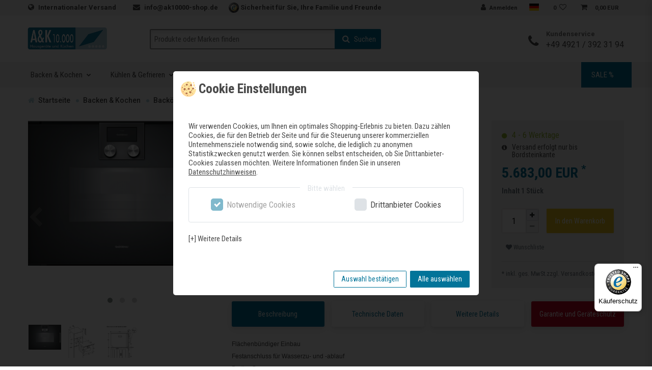

--- FILE ---
content_type: text/html; charset=UTF-8
request_url: https://www.ak10000-shop.de/backen-kochen/backoefen/dampfbackoefen/gaggenau-serie-200-dampfbackofen-bsp251101-gaggenau-anthrazit-breite-60-cm-tueranschlag-links/a-1786180076
body_size: 100219
content:






<!DOCTYPE html>

<html lang="de" data-framework="vue" prefix="og: http://ogp.me/ns#" class="icons-loading">

<head>
                        

    <script type="text/javascript">
    (function() {
        var _availableConsents = {"necessary.amazonPay":[true,["amazon-pay-abtesting-apa-migration","amazon-pay-abtesting-new-widgets","amazon-pay-connectedAuth","apay-session-set","language","amazon_Login_state_cache","amazon_Login_accessToken","apayLoginState","amzLoginType","amzDummy"],false],"necessary.consent":[true,[],null],"necessary.session":[true,[],null],"necessary.csrf":[true,["XSRF-TOKEN"],null],"necessary.shopbooster_cookie":[true,["plenty_cache"],null],"media.googleMaps":[null,[],null],"media.reCaptcha":[true,[],false],"paypal.paypal-cookies":[false,["X-PP-SILOVER","X-PP-L7","tsrc","paypalplus_session_v2"],true],"convenience.languageDetection":[null,[],null]};
        var _allowedCookies = ["plenty_cache","amazon-pay-abtesting-apa-migration","amazon-pay-abtesting-new-widgets","amazon-pay-connectedAuth","apay-session-set","language","amazon_Login_state_cache","amazon_Login_accessToken","apayLoginState","amzLoginType","amzDummy","XSRF-TOKEN","plenty-shop-cookie","PluginSetPreview","SID_PLENTY_ADMIN_30691","PreviewCookie"] || [];

        window.ConsentManager = (function() {
            var _consents = (function() {
                var _rawCookie = document.cookie.split(";").filter(function (cookie) {
                    return cookie.trim().indexOf("plenty-shop-cookie=") === 0;
                })[0];

                if (!!_rawCookie) {
                    try {
                        _rawCookie = decodeURIComponent(_rawCookie);
                    } catch (e) {
                        document.cookie = "plenty-shop-cookie= ; expires = Thu, 01 Jan 1970 00:00:00 GMT"
                        return null;
                    }

                    try {
                        return JSON.parse(
                            _rawCookie.trim().substr("plenty-shop-cookie=".length)
                        );
                    } catch (e) {
                        return null;
                    }
                }
                return null;
            })();

            Object.keys(_consents || {}).forEach(function(group) {
                if(typeof _consents[group] === 'object' && _consents[group] !== null)
                {
                    Object.keys(_consents[group] || {}).forEach(function(key) {
                        var groupKey = group + "." + key;
                        if(_consents[group][key] && _availableConsents[groupKey] && _availableConsents[groupKey][1].length) {
                            Array.prototype.push.apply(_allowedCookies, _availableConsents[groupKey][1]);
                        }
                    });
                }
            });

            if(!_consents) {
                Object.keys(_availableConsents || {})
                    .forEach(function(groupKey) {
                        if(_availableConsents[groupKey] && ( _availableConsents[groupKey][0] || _availableConsents[groupKey][2] )) {
                            Array.prototype.push.apply(_allowedCookies, _availableConsents[groupKey][1]);
                        }
                    });
            }

            var _setResponse = function(key, response) {
                _consents = _consents || {};
                if(typeof key === "object" && typeof response === "undefined") {
                    _consents = key;
                    document.dispatchEvent(new CustomEvent("consent-change", {
                        detail: {key: null, value: null, data: key}
                    }));
                    _enableScriptsOnConsent();
                } else {
                    var groupKey = key.split(".")[0];
                    var consentKey = key.split(".")[1];
                    _consents[groupKey] = _consents[groupKey] || {};
                    if(consentKey === "*") {
                        Object.keys(_availableConsents).forEach(function(aKey) {
                            if(aKey.split(".")[0] === groupKey) {
                                _consents[groupKey][aKey.split(".")[1]] = response;
                            }
                        });
                    } else {
                        _consents[groupKey][consentKey] = response;
                    }
                    document.dispatchEvent(new CustomEvent("consent-change", {
                        detail: {key: key, value: response, data: _consents}
                    }));
                    _enableScriptsOnConsent();
                }
                if(!_consents.hasOwnProperty('_id')) {
                    _consents['_id'] = "c411afcd2c86a489c7a418b9ffa01a6c64255f68";
                }

                Object.keys(_availableConsents).forEach(function(key) {
                    if((_availableConsents[key][1] || []).length > 0) {
                        if(_isConsented(key)) {
                            _availableConsents[key][1].forEach(function(cookie) {
                                if(_allowedCookies.indexOf(cookie) < 0) _allowedCookies.push(cookie);
                            });
                        } else {
                            _allowedCookies = _allowedCookies.filter(function(cookie) {
                                return _availableConsents[key][1].indexOf(cookie) < 0;
                            });
                        }
                    }
                });

                document.cookie = "plenty-shop-cookie=" + JSON.stringify(_consents) + "; path=/; secure";
            };
            var _hasResponse = function() {
                return _consents !== null;
            };

            var _expireDate = function() {
                var expireSeconds = 0;
                                const date = new Date();
                date.setSeconds(date.getSeconds() + expireSeconds);
                const offset = date.getTimezoneOffset() / 60;
                date.setHours(date.getHours() - offset)
                return date.toUTCString();
            }
            var _isConsented = function(key) {
                var groupKey = key.split(".")[0];
                var consentKey = key.split(".")[1];

                if (consentKey === "*") {
                    return Object.keys(_availableConsents).some(function (aKey) {
                        var aGroupKey = aKey.split(".")[0];
                        return aGroupKey === groupKey && _isConsented(aKey);
                    });
                } else {
                    if(!_hasResponse()) {
                        return _availableConsents[key][0] || _availableConsents[key][2];
                    }

                    if(_consents.hasOwnProperty(groupKey) && _consents[groupKey].hasOwnProperty(consentKey))
                    {
                        return !!_consents[groupKey][consentKey];
                    }
                    else {
                        if(!!_availableConsents[key])
                        {
                            return _availableConsents[key][0];
                        }

                        console.warn("Cookie has been blocked due to not being registered: " + key);
                        return false;
                    }
                }
            };
            var _getConsents = function() {
                var _result = {};
                Object.keys(_availableConsents).forEach(function(key) {
                    var groupKey = key.split(".")[0];
                    var consentKey = key.split(".")[1];
                    _result[groupKey] = _result[groupKey] || {};
                    if(consentKey !== "*") {
                        _result[groupKey][consentKey] = _isConsented(key);
                    }
                });
                return _result;
            };
            var _isNecessary = function(key) {
                return _availableConsents.hasOwnProperty(key) && _availableConsents[key][0];
            };
            var _enableScriptsOnConsent = function() {
                var elementsToEnable = document.querySelectorAll("script[data-cookie-consent]");
                Array.prototype.slice.call(elementsToEnable).forEach(function(el) {
                    if(el.dataset && el.dataset.cookieConsent && el.type !== "application/javascript") {
                        var newScript = document.createElement("script");
                        if(el.src) {
                            newScript.src = el.src;
                        } else {
                            newScript.textContent = el.textContent;
                        }
                        el.parentNode.replaceChild(newScript, el);
                    }
                });
            };
            window.addEventListener("load", _enableScriptsOnConsent);
            
            return {
                setResponse: _setResponse,
                hasResponse: _hasResponse,
                isConsented: _isConsented,
                getConsents: _getConsents,
                isNecessary: _isNecessary
            };
        })();
    })();
</script>


    <meta charset="utf-8">
<meta http-equiv="X-UA-Compatible" content="IE=edge">
<meta name="viewport" content="width=device-width, initial-scale=1">
<link href="https://fonts.googleapis.com/css?family=Montserrat:300,400,500,700,900" rel="stylesheet">
<link rel="shortcut icon" type="image/ico" href="https://cdn02.plentymarkets.com/qpod3xbz504k/plugin/15/cerescoconut/images/favicon.ico">
<link rel="apple-touch-icon" sizes="180x180" href="https://cdn02.plentymarkets.com/qpod3xbz504k/plugin/15/cerescoconut/images/website/apple-touch-icon.png?v=PYe3w3avRP">
<link rel="icon" type="image/png" sizes="32x32" href="https://cdn02.plentymarkets.com/qpod3xbz504k/plugin/15/cerescoconut/images/website/favicon-32x32.png?v=PYe3w3avRP">
<link rel="icon" type="image/png" sizes="16x16" href="https://cdn02.plentymarkets.com/qpod3xbz504k/plugin/15/cerescoconut/images/website/favicon-16x16.png?v=PYe3w3avRP">
<link rel="manifest" href="https://cdn02.plentymarkets.com/qpod3xbz504k/plugin/15/cerescoconut/documents/site.webmanifest?v=PYe3w3avRP">
<link rel="mask-icon" href="https://cdn02.plentymarkets.com/qpod3xbz504k/plugin/15/cerescoconut/images/website/safari-pinned-tab.svg?v=PYe3w3avRP" color="#5bbad5">
<link rel="shortcut icon" href="https://cdn02.plentymarkets.com/qpod3xbz504k/plugin/15/cerescoconut/images/website/favicon.ico?v=PYe3w3avRP">
<meta name="google-site-verification" content="yE90_V4EKWr5bJEE6Js6MbOOwEZ8S4XGc4F66L8KYN8" />
<meta name="theme-color" content="#ffffff">


    <link rel="canonical" href="https://www.ak10000-shop.de/backen-kochen/backoefen/dampfbackoefen/gaggenau-serie-200-dampfbackofen-bsp251101-gaggenau-anthrazit-breite-60-cm-tueranschlag-links/a-1786180076">


<script>
    window.pluginPath = 'https://cdn02.plentymarkets.com/qpod3xbz504k/plugin/15/cerescoconut'
</script>

            <link rel="alternate" hreflang="x-default" href="https://www.ak10000-shop.de/backen-kochen/backoefen/dampfbackoefen/gaggenau-serie-200-dampfbackofen-bsp251101-gaggenau-anthrazit-breite-60-cm-tueranschlag-links/a-1786180076"/>
            <link rel="alternate" hreflang="de" href="https://www.ak10000-shop.de/backen-kochen/backoefen/dampfbackoefen/gaggenau-serie-200-dampfbackofen-bsp251101-gaggenau-anthrazit-breite-60-cm-tueranschlag-links/a-1786180076"/>
    
<link rel="preload" href="https://cdn02.plentymarkets.com/qpod3xbz504k/plugin/15/ceres/css/ceres-icons.css" as="style" onload="this.onload=null;this.rel='stylesheet';">
<noscript><link rel="stylesheet" href="https://cdn02.plentymarkets.com/qpod3xbz504k/plugin/15/ceres/css/ceres-icons.css"></noscript>


<link rel="preload" as="style" href="https://cdn02.plentymarkets.com/qpod3xbz504k/plugin/15/ceres/css/ceres-base.css?v=bd09e2606507e00c4953759fd0a24a70a896b35f">
    <link rel="stylesheet" href="https://cdn02.plentymarkets.com/qpod3xbz504k/plugin/15/ceres/css/ceres-base.css?v=bd09e2606507e00c4953759fd0a24a70a896b35f">


<script type="application/javascript">
    /*! loadCSS. [c]2017 Filament Group, Inc. MIT License */
    /* This file is meant as a standalone workflow for
    - testing support for link[rel=preload]
    - enabling async CSS loading in browsers that do not support rel=preload
    - applying rel preload css once loaded, whether supported or not.
    */
    (function( w ){
        "use strict";
        // rel=preload support test
        if( !w.loadCSS ){
            w.loadCSS = function(){};
        }
        // define on the loadCSS obj
        var rp = loadCSS.relpreload = {};
        // rel=preload feature support test
        // runs once and returns a function for compat purposes
        rp.support = (function(){
            var ret;
            try {
                ret = w.document.createElement( "link" ).relList.supports( "preload" );
            } catch (e) {
                ret = false;
            }
            return function(){
                return ret;
            };
        })();

        // if preload isn't supported, get an asynchronous load by using a non-matching media attribute
        // then change that media back to its intended value on load
        rp.bindMediaToggle = function( link ){
            // remember existing media attr for ultimate state, or default to 'all'
            var finalMedia = link.media || "all";

            function enableStylesheet(){
                // unbind listeners
                if( link.addEventListener ){
                    link.removeEventListener( "load", enableStylesheet );
                } else if( link.attachEvent ){
                    link.detachEvent( "onload", enableStylesheet );
                }
                link.setAttribute( "onload", null );
                link.media = finalMedia;
            }

            // bind load handlers to enable media
            if( link.addEventListener ){
                link.addEventListener( "load", enableStylesheet );
            } else if( link.attachEvent ){
                link.attachEvent( "onload", enableStylesheet );
            }

            // Set rel and non-applicable media type to start an async request
            // note: timeout allows this to happen async to let rendering continue in IE
            setTimeout(function(){
                link.rel = "stylesheet";
                link.media = "only x";
            });
            // also enable media after 3 seconds,
            // which will catch very old browsers (android 2.x, old firefox) that don't support onload on link
            setTimeout( enableStylesheet, 3000 );
        };

        // loop through link elements in DOM
        rp.poly = function(){
            // double check this to prevent external calls from running
            if( rp.support() ){
                return;
            }
            var links = w.document.getElementsByTagName( "link" );
            for( var i = 0; i < links.length; i++ ){
                var link = links[ i ];
                // qualify links to those with rel=preload and as=style attrs
                if( link.rel === "preload" && link.getAttribute( "as" ) === "style" && !link.getAttribute( "data-loadcss" ) ){
                    // prevent rerunning on link
                    link.setAttribute( "data-loadcss", true );
                    // bind listeners to toggle media back
                    rp.bindMediaToggle( link );
                }
            }
        };

        // if unsupported, run the polyfill
        if( !rp.support() ){
            // run once at least
            rp.poly();

            // rerun poly on an interval until onload
            var run = w.setInterval( rp.poly, 500 );
            if( w.addEventListener ){
                w.addEventListener( "load", function(){
                    rp.poly();
                    w.clearInterval( run );
                } );
            } else if( w.attachEvent ){
                w.attachEvent( "onload", function(){
                    rp.poly();
                    w.clearInterval( run );
                } );
            }
        }


        // commonjs
        if( typeof exports !== "undefined" ){
            exports.loadCSS = loadCSS;
        }
        else {
            w.loadCSS = loadCSS;
        }
    }( typeof global !== "undefined" ? global : this ) );

    if(document.fonts) {
        document.fonts.addEventListener("loadingdone", function(evt) {
            if(document.fonts.check("1em FontAwesome")) {
                document.documentElement.classList.remove('icons-loading');
            }
        });

        window.addEventListener("load", function(evt) {
            if(document.fonts.check("1em FontAwesome")) {
                document.documentElement.classList.remove('icons-loading');
            }
        });
    } else {
        document.documentElement.classList.remove('icons-loading');
    }
</script>

<link data-sass-root="https://cdn02.plentymarkets.com/qpod3xbz504k/plugin/15/ceres" data-sass-original="https://cdn02.plentymarkets.com/qpod3xbz504k/plugin/15/ceres/css/ceres.scss" rel="stylesheet" href="https://cdn02.plentymarkets.com/qpod3xbz504k/plugin/15/ceres/css/ceres.css">
<link data-sass-root="https://cdn02.plentymarkets.com/qpod3xbz504k/plugin/15/cerescoconut" data-sass-original="https://cdn02.plentymarkets.com/qpod3xbz504k/plugin/15/cerescoconut/documents/dist/vendor.css?v=1.0.5" rel="stylesheet" href="https://cdn02.plentymarkets.com/qpod3xbz504k/plugin/15/cerescoconut/documents/dist/vendor.css?v=1.0.5">
<link data-sass-root="https://cdn02.plentymarkets.com/qpod3xbz504k/plugin/15/cerescoconut" data-sass-original="https://cdn02.plentymarkets.com/qpod3xbz504k/plugin/15/cerescoconut/documents/dist/app.css?v=1.0.5" rel="stylesheet" href="https://cdn02.plentymarkets.com/qpod3xbz504k/plugin/15/cerescoconut/documents/dist/app.css?v=1.0.5">


                    

<!-- Extend the existing style with a template -->
                    



    
        

    
    
    
    
    

                    


<meta name="robots" content="ALL">
    <meta name="keywords" content="Dampfbackofen, Gaggenau, BSP251101, Backen, Backofen, Garren, einbau, integrierbar, elektronisch, 4242006278137">
<meta property="og:title" content="Gaggenau Serie 200 Dampfbackofen BSP251101 Gaggenau Anthrazit Breite 60 cm Türanschlag: Links | A&K 10.000 - Ihr Partner für Haus- und Elektrogeräte"/>
<meta property="og:type" content="article"/>
<meta property="og:url" content="https://www.ak10000-shop.de/backen-kochen/backoefen/dampfbackoefen/gaggenau-serie-200-dampfbackofen-bsp251101-gaggenau-anthrazit-breite-60-cm-tueranschlag-links/a-1786180076"/>
<meta property="og:image" content="https://cdn02.plentymarkets.com/qpod3xbz504k/item/images/1786180076/full/MCSA02858946-J0540-2185720-BSP261101-CMYK-def.png"/>
<meta property="thumbnail" content="https://cdn02.plentymarkets.com/qpod3xbz504k/item/images/1786180076/full/MCSA02858946-J0540-2185720-BSP261101-CMYK-def.png"/>

<script type="application/ld+json">
            {
            "@context"      : "http://schema.org/",
            "@type"         : "Product",
            "@id"           : "8850",
            "name"          : "Gaggenau Serie 200 Dampfbackofen BSP251101 Gaggenau Anthrazit Breite 60 cm Türanschlag: Links",
            "category"      : "Dampfbacköfen",
            "releaseDate"   : "",
            "image"         : "https://cdn02.plentymarkets.com/qpod3xbz504k/item/images/1786180076/preview/MCSA02858946-J0540-2185720-BSP261101-CMYK-def.png",
            "identifier"    : "8850",
            "description"   : "Flächenbündiger EinbauFestanschluss für Wasserzu- und -ablaufBreiter GarraumLED LichtquelleExterne DampferzeugungDruckloses DämpfenHeißluft von 30 °C bis 230 °C mit Feuchtestufen 0%, 30%, 60%, 80%, 100% frei kombinierbarSous-vide-Garen mit gradgenauer TemperatureinstellungFlächengrill mit Umluft bis 230 °C und Dampf kombinierbarAutomatik-ProgrammeKerntemperaturfühler mit GarzeitschätzungBeidseitig drehendes Heissluftgebläse für ideale HitzeverteilungTFT-Touch-DisplayBlendenloses Gerät mit aufgesetztem BedienmodulElektronische Temperaturregelung von 30 °C bis 230 °C50 Liter Nutzvolumen HeizmethodenHeißluft + 100 % Feuchte.Heißluft + 80 % Feuchte.Heißluft + 60 % Feuchte.Heißluft + 30 % Feuchte.Heißluft + 0 % Feuchte.Niedertemperatur-Garen.Sous-Vide-Garen.Flächengrill Stufe 1 + Feuchte.Flächengrill Stufe 2 + Feuchte.Flächengrill + Umluft.Gären.Auftauen.Regenerieren. BedienungBedienung durch Drehknebel und TFT-Touch-Display.Klartextanzeige.Speichermöglichkeit individueller Rezepte (inkl. Kerntemperaturfühler).Personalisierung von Automatik-Programmen.Info-Taste mit Bedienhinweisen.Seitlich öffnende Tür mit 110° Öffnungswinkel. AusstattungFlächengrill 2 kW.Dampfablöschung.Beschwaden.Drei-Punkt-Kerntemperaturfühler mit Abschalt-Automatik und Garzeitschätzung.Automatik-Programme.Ist-Temperaturanzeige.Timer-Funktionen: Garzeitdauer, Garzeitende, Kurzzeitwecker, Stoppuhr, Langzeit-Timer.Automatischer Siedepunktabgleich.LED Beleuchtung seitlich.Hygienischer Edelstahl-Garraum.3 Einschub-Ebenen.Heimnetzwerkintegration für digitale Dienste (Home Connect) kabelgebunden über LAN (empfohlen) oder kabellos über WiFi.Die Nutzung der Home Connect Funktion ist abhängig von den Home Connect Diensten, welche nicht in jedem Land verfügbar sind. Weitere Informationen hierzu finden Sie unter home-connect.com. SicherheitKindersicherung.Sicherheitsabschaltung.Gehäusekühlung mit Temperaturschutz. ReinigungReinigungshilfe.Entkalkungsprogramm für den Dampfgenerator.Trocknungsfunktion.Automatische Trocknung des Garraums am Ende des Garprozesses.Fettfilter, spülmaschinenfest.Ablaufsieb, abnehmbar. PlanungshinweiseTüranschlag nicht wechselbar.Oberhalb von BS dürfen keine weiteren Elektrogeräte eingebaut werden.Ablaufschlauch an keiner Stelle höher als Geräteunterkante positionieren und mind. 100 mm tiefer als Geräteablauf (s. Abbildung Abwasseranschluss).Zulaufschlauch, einmalig verlängerbar.Max. Länge Ablaufschlauch 5 m.Wasseranschluss (1) für Zulaufschlauch immer zugänglich halten; nicht direkt hinter dem Gerät positionieren.Anschluss des Ablaufschlauchs an den Siphon (2) nicht direkt hinter dem Gerät positionieren und zugänglich halten.Entkalkungssystem GF 111 100 (3) beim Anschließen des Geräts vorsehen, sofern die Wasserhärte 7° dH überschreitet.Abstand Möbelkorpus bis Türfrontfläche 21 mm.Abstand Möbelkorpus bis Türgriffaußenkante 72 mm.Seitliches Spaltmass zwischen Gerätetür und Möbelfront min. 5 mm.Frontüberstand inkl. Türgriff für die Öffnung von seitlichen Schubladen beachten.Bei Planung einer Ecklösung Türöffnungswinkel von mind. 110° berücksichtigen.Anschlussdose außerhalb der Einbaunische planen. AnschlussdatenEnergieeffizienzklasse A auf einer Skala der Effizienzklassen von A+++ bis D.Gesamtanschlusswert 3,2 kW.Nur Kaltwasseranschluss.Zulaufschlauch 3,0 m mit 3/4 &quot; (26,4 mm) Anschluss, verlängerbar.Ablaufschlauch (ø 24 mm) 3,0 m (HT-Schlauch).Anschlusskabel 1,8 m mit Stecker.LAN-Kabel vorsehen.Leistung Standby/Display an 0,8 W.Leistung Standby/Display aus 0,5 W.Leistung Standby/Netzwerk 1,8 W.Zeit auto-Standby/Display an 20 min.Zeit auto-Standby/Display aus 20 min.Zeit auto-Standby/Netzwerk 20 min.Bitte beachten Sie die Hinweise in der Gebrauchsanweisung, wenn Sie die WiFi-Funktion ausschalten möchten.",
            "disambiguatingDescription" : "&lt;li&gt;Heißluft von 30 °C bis 230 °C mit Feuchtestufen 0%, 30%, 60%, 80%, 100% frei kombinierbar&lt;/li&gt;
&lt;li&gt;Flächengrill mit Umluft bis 230 °C und Dampf kombinierbar&lt;/li&gt;
&lt;li&gt;Beidseitig drehendes Heissluftgebläse für ideale Hitzeverteilung&lt;/li&gt;",
            "manufacturer"  : {
            "@type"         : "Organization",
            "name"          : "Gaggenau"
            },
            "model": {
            "@type"         : "ProductModel",
            "isVariantOf"   : "1786180076",
            "model"         : "BSP251101"
            },
            "offers": {
            "@type"         : "Offer",
            "priceCurrency" : "EUR",
            "price"         : "5683.00",
                        "availability"  : "",
            "itemCondition" : "Neu",
            "serialNumber"  : "BSP251101"
            },
            "depth": {
            "@type"         : "QuantitativeValue",
            "value"         : "0"
            },
            "width": {
            "@type"         : "QuantitativeValue",
            "value"         : "0"
            },
            "height": {
            "@type"         : "QuantitativeValue",
            "value"         : "0"
            },
            "weight": {
            "@type"         : "QuantitativeValue",
            "value"         : "0"
            }
            }
        </script>

<title>Gaggenau Serie 200 Dampfbackofen BSP251101 Gaggenau Anthrazit Breite 60 cm Türanschlag: Links | A&K 10.000 - Ihr Partner für Haus- und Elektrogeräte</title>

                
    
<link rel="preload" as="style" href="https://cdn02.plentymarkets.com/qpod3xbz504k/plugin/15/ergoversicherungsmodul/css/ergo-widget.min.css?v=bd09e2606507e00c4953759fd0a24a70a896b35f">
<link rel="stylesheet" href="https://cdn02.plentymarkets.com/qpod3xbz504k/plugin/15/ergoversicherungsmodul/css/ergo-widget.min.css?v=bd09e2606507e00c4953759fd0a24a70a896b35f">

<style type="text/css">
        </style>
            <style>
    #paypal_loading_screen {
        display: none;
        position: fixed;
        z-index: 2147483640;
        top: 0;
        left: 0;
        width: 100%;
        height: 100%;
        overflow: hidden;

        transform: translate3d(0, 0, 0);

        background-color: black;
        background-color: rgba(0, 0, 0, 0.8);
        background: radial-gradient(ellipse closest-corner, rgba(0,0,0,0.6) 1%, rgba(0,0,0,0.8) 100%);

        color: #fff;
    }

    #paypal_loading_screen .paypal-checkout-modal {
        font-family: "HelveticaNeue", "HelveticaNeue-Light", "Helvetica Neue Light", helvetica, arial, sans-serif;
        font-size: 14px;
        text-align: center;

        box-sizing: border-box;
        max-width: 350px;
        top: 50%;
        left: 50%;
        position: absolute;
        transform: translateX(-50%) translateY(-50%);
        cursor: pointer;
        text-align: center;
    }

    #paypal_loading_screen.paypal-overlay-loading .paypal-checkout-message, #paypal_loading_screen.paypal-overlay-loading .paypal-checkout-continue {
        display: none;
    }

    .paypal-checkout-loader {
        display: none;
    }

    #paypal_loading_screen.paypal-overlay-loading .paypal-checkout-loader {
        display: block;
    }

    #paypal_loading_screen .paypal-checkout-modal .paypal-checkout-logo {
        cursor: pointer;
        margin-bottom: 30px;
        display: inline-block;
    }

    #paypal_loading_screen .paypal-checkout-modal .paypal-checkout-logo img {
        height: 36px;
    }

    #paypal_loading_screen .paypal-checkout-modal .paypal-checkout-logo img.paypal-checkout-logo-pp {
        margin-right: 10px;
    }

    #paypal_loading_screen .paypal-checkout-modal .paypal-checkout-message {
        font-size: 15px;
        line-height: 1.5;
        padding: 10px 0;
    }

    #paypal_loading_screen.paypal-overlay-context-iframe .paypal-checkout-message, #paypal_loading_screen.paypal-overlay-context-iframe .paypal-checkout-continue {
        display: none;
    }

    .paypal-spinner {
        height: 30px;
        width: 30px;
        display: inline-block;
        box-sizing: content-box;
        opacity: 1;
        filter: alpha(opacity=100);
        animation: rotation .7s infinite linear;
        border-left: 8px solid rgba(0, 0, 0, .2);
        border-right: 8px solid rgba(0, 0, 0, .2);
        border-bottom: 8px solid rgba(0, 0, 0, .2);
        border-top: 8px solid #fff;
        border-radius: 100%
    }

    .paypalSmartButtons div {
        margin-left: 10px;
        margin-right: 10px;
    }
</style>    
                                    
    </head>

<body class="page-singleitem item-1786180076 variation-8850 ">

                    

<script>
    if('ontouchstart' in document.documentElement)
    {
        document.body.classList.add("touch");
    }
    else
    {
        document.body.classList.add("no-touch");
    }
</script>


<div id="vue-app" class="app">
    
    <lazy-hydrate when-idle>
        <notifications template="#vue-notifications" :initial-notifications="{&quot;error&quot;:null,&quot;warn&quot;:null,&quot;info&quot;:null,&quot;success&quot;:null,&quot;log&quot;:null}"></notifications>
    </lazy-hydrate>

    







<div id="navbar-wrapper">
    <div id="navi-top-bar">
        <div id="page-header" class="container-max">
            <div class="row">
                <div class="pull-left">
                    <a href="#page-body" class="skip-to-content sr-only sr-only-focusable">
                        Zum Inhalt springen
                    </a>
                    <span class="hidden-md-down">
                        
                        <i class="fa fa-globe"></i> <a href="/versandkosten/" class="font-grey">Internationaler Versand </a>
                        <i class="fa fa-envelope head-contact-mail"></i> <a href="mailto:info@ak10000-shop.de" class="font-grey"
                                                                            title="Kontakt via E-Mail"> info@ak10000-shop.de</a>
                        <span class="trusted">
                            <img src="https://cdn02.plentymarkets.com/qpod3xbz504k/plugin/15/cerescoconut/images/trusted.png" class="trusted-logo-header" alt="Trusted Shops Logo"> <span>Sicherheit für Sie, Ihre Familie und Freunde</span>
                        </span>
                    </span>
                    <span class="hidden-md-up">
                        <i class="fa fa-phone"></i> <a href="tel:+4949213923194" class="font-grey">+49 4921 / 392 31 94</a>
                    </span>
                </div>
                <div class="pull-right">
                                        
                    <ul class="nav navbar-nav">
                        <ul id="controlsList" class="controls-list list-inline">
                            <li class="list-inline-item control-user">
                                <user-login-handler :show-registration="false"></user-login-handler>
                            </li>
                            <li class="list-inline-item dropdown control-languages hidden-sm-down">
                                <a data-toggle="collapse" href="#countrySettings" aria-expanded="false"
                                   aria-controls="countrySettings"
                                   data-parent="#controlsList">
                                    <i class="flag-icon flag-icon-de" aria-hidden="true"></i>
                                    <span class="sr-only">Sprache auswählen</span>
                                </a>
                            </li>
                                                            <li class="list-inline-item control-wish-list hidden-sm-down">
                                    <wish-list-count>
                                        <a>
                                            <span class="badge-right">0</span>
                                            <i class="fa fa-heart-o" aria-hidden="true"></i>
                                        </a>
                                    </wish-list-count>
                                </li>
                                                        <li class="list-inline-item control-basket hidden-sm-down" @mouseover.once="$store.dispatch('loadComponent', 'basket-preview')">
                                <a v-toggle-basket-preview href="#" class="toggle-basket-preview nav-link">
                                    
                                    <icon icon="shopping-cart" class-loading="fa-refresh" :loading="$store.state.basket.isBasketLoading"></icon>
                                                                            <span class="badge p-0 ml-2" v-if="!$store.state.basket.showNetPrices"
                                              v-basket-item-sum="$store.state.basket.data.itemSum">0,00 EUR</span>
                                        <span class="badge p-0 ml-2" v-else v-cloak
                                              v-basket-item-sum="$store.state.basket.data.itemSumNet">0,00 EUR</span>
                                                                    </a>

                                
                            </li>
                        </ul>
                    </ul>
                </div>
            </div>
        </div>
    </div>


    <div id="nav-middle-bar">
        <div class="container-max">
            <div class="row middle-bar-row">
                <div class="navbar-logo">
                    <a href="/">
                        <img src="https://cdn02.plentymarkets.com/qpod3xbz504k/plugin/15/cerescoconut/images/logo.png" alt="A&amp;K 10.000 Hausgeräte und Küchen GmbH">
                    </a>
                </div>
                <div class="navbar-mobile">
                    <button class="search-toggle-btn" aria-label="Such-Button">
                        <i class="fa fa-search" aria-hidden="true"></i>
                        <span class="sr-only">Suche</span>
                    </button>
                    <a v-toggle-basket-preview class="basket-collapse-btn toggle-basket-preview" role="button" href="#">
                        <i class="fa fa-shopping-basket" aria-hidden="true"></i>
                        <span class="sr-only">Warenkorb</span>
                        <span class="overlay"></span>
                    </a>
                </div>

                <div class="navbar-search">
                    <item-search></item-search>
                </div>

                <div class="navbar-contact hidden-md-down">
                    <div class="content">
                        <div class="icon">
                            <i class="fa fa-phone"></i>
                        </div>
                        <div class="text">
                            <p class="top">Kundenservice</p>
                            <p class="bottom"><a href="tel:+4949213923194" class="font-grey">+49 4921 / 392 31 94</a></p>
                        </div>
                    </div>
                </div>
            </div>
        </div>
    </div>


    <nav class="navbar">
        <div class="container-max">
            <div class="row">
                <button class="navbar-toggler collapsed" type="button" data-toggle="collapse" data-target="#navbar-collapse" aria-controls="navbar-collapse" aria-expanded="false"
                        aria-label="Toggle navigation">
                    <span class="toggle-button"></span>
                    <span class="toggle-button"></span>
                    <span class="toggle-button"></span>
                    <span class="navbar-mobile-overlay"></span>
                </button>
                <div class="collapse navbar-collapse" id="navbar-collapse">
                    <div class="navbar-info">
                        <i class="fa fa-phone"></i> <a href="tel:+4949213923194" class="font-grey">+49 4921 / 392 31 94</a>
                    </div>
                    <div class="navbar-logo">
                        <img src="https://cdn02.plentymarkets.com/qpod3xbz504k/plugin/15/cerescoconut/images/logo.png" alt="A&amp;K 10000">
                        <span class="navbar-close"><i class="fa fa-times"></i></span>
                    </div>
                    
<ul class="navbar-nav navbar-animate">
                
    
        
                                                                                                                                                                                                                                                                                                                                                        
            
                <li class="dropdown dropdown-level-01 dropdown-slide">
                    <a href="/backen-kochen"  class=" dropdown-toggle toggle-level-01  font-grey " data-toggle="dropdown" aria-haspopup="true" aria-expanded="false">
		                Backen &amp; Kochen
		            </a>

                    <div class="navbar-overlay">
                        <ul data-level="1" class="dropdown-menu navbar-container">
                            
                                                                                                                                                                                <li class="dropdown dropdown-level-02 dropdown-slide">
                                            <a class="dropdown-toggle toggle-level-02 font-grey" href="/backen-kochen/backoefen" >Backöfen</a>

                                            <ul class="dropdown-menu">
                                                                                                                                                <li>
                                                        <a  class="font-grey" href="/backen-kochen/backoefen/dampfgarer">Dampfgarer</a>
                                                    </li>
                                                                                                                                                                                                <li>
                                                        <a  class="font-grey" href="/backen-kochen/backoefen/standard-backoefen">Backöfen</a>
                                                    </li>
                                                                                                                                                                                                <li>
                                                        <a  class="font-grey" href="/backen-kochen/backoefen/dampfbackoefen">Dampfbacköfen</a>
                                                    </li>
                                                                                                                                                                                                <li>
                                                        <a  class="font-grey" href="/backen-kochen/backoefen/mikrowellen-backoefen">Mikrowellen-Backöfen</a>
                                                    </li>
                                                                                                                                        </ul>
                                        </li>
                                                                                                                                                                                        <li class="dropdown dropdown-level-02 dropdown-slide">
                                            <a class="dropdown-toggle toggle-level-02 font-grey" href="/backen-kochen/herde" >Herde</a>

                                            <ul class="dropdown-menu">
                                                                                                                                                <li>
                                                        <a  class="font-grey" href="/backen-kochen/herde/herd-sets">Herd-Sets</a>
                                                    </li>
                                                                                                                                                                                                <li>
                                                        <a  class="font-grey" href="/backen-kochen/herde/herde">Einbauherde</a>
                                                    </li>
                                                                                                                                                                                                <li>
                                                        <a  class="font-grey" href="/backen-kochen/herde/standherde">Standherde</a>
                                                    </li>
                                                                                                                                        </ul>
                                        </li>
                                                                                                                                                                                        <li class="dropdown dropdown-level-02 dropdown-slide">
                                            <a class="dropdown-toggle toggle-level-02 font-grey" href="/backen-kochen/kochfelder" >Kochfelder</a>

                                            <ul class="dropdown-menu">
                                                                                                                                                <li>
                                                        <a  class="font-grey" href="/backen-kochen/kochfelder/induktion">Induktion</a>
                                                    </li>
                                                                                                                                                                                                <li>
                                                        <a  class="font-grey" href="/backen-kochen/kochfelder/gas">Gas</a>
                                                    </li>
                                                                                                                                                                                                <li>
                                                        <a  class="font-grey" href="/backen-kochen/kochfelder/glaskeramik">Glaskeramik</a>
                                                    </li>
                                                                                                                                                                                                <li>
                                                        <a  class="font-grey" href="/backen-kochen/kochfelder/muldenlueftungen">Muldenlüftungen</a>
                                                    </li>
                                                                                                                                                                                                <li>
                                                        <a  class="font-grey" href="/backen-kochen/kochfelder/teppan-yaki">Teppan Yaki</a>
                                                    </li>
                                                                                                                                        </ul>
                                        </li>
                                                                                                                                                                                        <li class="dropdown dropdown-level-02 dropdown-slide">
                                            <a class="dropdown-toggle toggle-level-02 font-grey" href="/backen-kochen/waermeschubladen" >Wärmeschubladen</a>

                                            <ul class="dropdown-menu">
                                                                                        </ul>
                                        </li>
                                                                                                                                                                                        <li class="dropdown dropdown-level-02 dropdown-slide">
                                            <a class="dropdown-toggle toggle-level-02 font-grey" href="/backen-kochen/range-cooker" >Range Cooker</a>

                                            <ul class="dropdown-menu">
                                                                                                                                                <li>
                                                        <a  class="font-grey" href="/backen-kochen/range-cooker/gas-elektro">Gas/Elektro</a>
                                                    </li>
                                                                                                                                                                                                <li>
                                                        <a  class="font-grey" href="/backen-kochen/range-cooker/induktion">Induktion</a>
                                                    </li>
                                                                                                                                        </ul>
                                        </li>
                                                                                                                                                                                        <li class="dropdown dropdown-level-02 dropdown-slide">
                                            <a class="dropdown-toggle toggle-level-02 font-grey" href="/backen-kochen/mikrowellen" >Mikrowellen</a>

                                            <ul class="dropdown-menu">
                                                                                        </ul>
                                        </li>
                                                                                                                                                                                        <li class="dropdown dropdown-level-02 dropdown-slide">
                                            <a class="dropdown-toggle toggle-level-02 font-grey" href="/backen-kochen/vakuumierschubladen" >Vakuumierschubladen</a>

                                            <ul class="dropdown-menu">
                                                                                        </ul>
                                        </li>
                                                                                                                                                                                        <li class="dropdown dropdown-level-02 dropdown-slide">
                                            <a class="dropdown-toggle toggle-level-02 font-grey" href="/backen-kochen/kaffeevollautomaten" >Kaffeevollautomaten</a>

                                            <ul class="dropdown-menu">
                                                                                        </ul>
                                        </li>
                                                                                                                                                                                        <li class="dropdown dropdown-level-02 dropdown-slide">
                                            <a class="dropdown-toggle toggle-level-02 font-grey" href="/backen-kochen/kleingeraete" >Kleingeräte</a>

                                            <ul class="dropdown-menu">
                                                                                        </ul>
                                        </li>
                                                                                                                                                                                        <li class="dropdown dropdown-level-02 dropdown-slide">
                                            <a class="dropdown-toggle toggle-level-02 font-grey" href="/backen-kochen/zubehoer-kochen-backen" >Zubehör Kochen &amp; Backen</a>

                                            <ul class="dropdown-menu">
                                                                                        </ul>
                                        </li>
                                                                                                
                                                            <li class="dropdown-level-02 navbar-banner-wrapper">
                                    <div class="navbar-banner">
                                        <a href="/#products" class="box font-grey">
                                            <img src="https://cdn02.plentymarkets.com/qpod3xbz504k/plugin/15/cerescoconut/images/banner-01.png" alt="Unsere Lieblinge" class="img-fluid">
                                        </a>
                                    </div>
                                    <div class="navbar-banner">
                                        <a href="/versandkosten/" class="box" style="background-color: #e8c41e">
                                            <img src="https://cdn02.plentymarkets.com/qpod3xbz504k/plugin/15/cerescoconut/images/banner-02.png" alt="Serviceleistungen" class="img-fluid">
                                        </a>
                                    </div>
                                </li>
                                                    </ul>
                    </div>
                </li>
                        
        
                                                                                                                                                                                                            
            
                <li class="dropdown dropdown-level-01 dropdown-slide">
                    <a href="/kuehlen-gefrieren"  class=" dropdown-toggle toggle-level-01  font-grey " data-toggle="dropdown" aria-haspopup="true" aria-expanded="false">
		                Kühlen &amp; Gefrieren
		            </a>

                    <div class="navbar-overlay">
                        <ul data-level="1" class="dropdown-menu navbar-container">
                            
                                                                                                                                                                                <li class="dropdown dropdown-level-02 dropdown-slide">
                                            <a class="dropdown-toggle toggle-level-02 font-grey" href="/kuehlen-gefrieren/kuehlschraenke" >Kühlschränke</a>

                                            <ul class="dropdown-menu">
                                                                                                                                                <li>
                                                        <a  class="font-grey" href="/kuehlen-gefrieren/kuehlschraenke/einbau">Einbau</a>
                                                    </li>
                                                                                                                                                                                                <li>
                                                        <a  class="font-grey" href="/kuehlen-gefrieren/kuehlschraenke/freistehend">Freistehend</a>
                                                    </li>
                                                                                                                                                                                                <li>
                                                        <a  class="font-grey" href="/kuehlen-gefrieren/kuehlschraenke/unterbau">Unterbau</a>
                                                    </li>
                                                                                                                                                                                                <li>
                                                        <a  class="font-grey" href="/kuehlen-gefrieren/kuehlschraenke/tisch-kuehlschraenke">Tisch-Kühlschränke</a>
                                                    </li>
                                                                                                                                        </ul>
                                        </li>
                                                                                                                                                                                        <li class="dropdown dropdown-level-02 dropdown-slide">
                                            <a class="dropdown-toggle toggle-level-02 font-grey" href="/kuehlen-gefrieren/gefrierschraenke" >Gefrierschränke</a>

                                            <ul class="dropdown-menu">
                                                                                                                                                <li>
                                                        <a  class="font-grey" href="/kuehlen-gefrieren/gefrierschraenke/einbau">Einbau</a>
                                                    </li>
                                                                                                                                                                                                <li>
                                                        <a  class="font-grey" href="/kuehlen-gefrieren/gefrierschraenke/freistehend">Freistehend</a>
                                                    </li>
                                                                                                                                        </ul>
                                        </li>
                                                                                                                                                                                        <li class="dropdown dropdown-level-02 dropdown-slide">
                                            <a class="dropdown-toggle toggle-level-02 font-grey" href="/kuehlen-gefrieren/kuehl-gefrierkombination" >Kühl-/Gefrierkombination</a>

                                            <ul class="dropdown-menu">
                                                                                        </ul>
                                        </li>
                                                                                                                                                                                        <li class="dropdown dropdown-level-02 dropdown-slide">
                                            <a class="dropdown-toggle toggle-level-02 font-grey" href="/kuehlen-gefrieren/weinkuehlschraenke" >Weinkühlschränke</a>

                                            <ul class="dropdown-menu">
                                                                                                                                                <li>
                                                        <a  class="font-grey" href="/kuehlen-gefrieren/weinkuehlschraenke/integrierbar">Integrierbar</a>
                                                    </li>
                                                                                                                                                                                                <li>
                                                        <a  class="font-grey" href="/kuehlen-gefrieren/weinkuehlschraenke/freistehend">Freistehend</a>
                                                    </li>
                                                                                                                                        </ul>
                                        </li>
                                                                                                                                                                                        <li class="dropdown dropdown-level-02 dropdown-slide">
                                            <a class="dropdown-toggle toggle-level-02 font-grey" href="/kuehlen-gefrieren/zubehoer" >Zubehör</a>

                                            <ul class="dropdown-menu">
                                                                                        </ul>
                                        </li>
                                                                                                
                                                    </ul>
                    </div>
                </li>
                        
        
                                                                                                                                                                                
            
                <li class="dropdown dropdown-level-01 dropdown-slide">
                    <a href="/geschirrspueler"  class=" dropdown-toggle toggle-level-01  font-grey " data-toggle="dropdown" aria-haspopup="true" aria-expanded="false">
		                Geschirrspüler
		            </a>

                    <div class="navbar-overlay">
                        <ul data-level="1" class="dropdown-menu navbar-container">
                            
                                                                                                                                                                                <li class="dropdown dropdown-level-02 dropdown-slide">
                                            <a class="dropdown-toggle toggle-level-02 font-grey" href="/geschirrspueler/vollintegrierbar" >Vollintegrierbar</a>

                                            <ul class="dropdown-menu">
                                                                                                                                                <li>
                                                        <a  class="font-grey" href="/geschirrspueler/vollintegrierbar/45-cm">45 cm</a>
                                                    </li>
                                                                                                                                                                                                <li>
                                                        <a  class="font-grey" href="/geschirrspueler/vollintegrierbar/60-cm">60 cm</a>
                                                    </li>
                                                                                                                                        </ul>
                                        </li>
                                                                                                                                                                                        <li class="dropdown dropdown-level-02 dropdown-slide">
                                            <a class="dropdown-toggle toggle-level-02 font-grey" href="/geschirrspueler/teilintegrierbar" >Teilintegrierbar</a>

                                            <ul class="dropdown-menu">
                                                                                        </ul>
                                        </li>
                                                                                                                                                                                        <li class="dropdown dropdown-level-02 dropdown-slide">
                                            <a class="dropdown-toggle toggle-level-02 font-grey" href="/geschirrspueler/standgeschirrspueler" >Standgeschirrspüler</a>

                                            <ul class="dropdown-menu">
                                                                                        </ul>
                                        </li>
                                                                                                                                                                                        <li class="dropdown dropdown-level-02 dropdown-slide">
                                            <a class="dropdown-toggle toggle-level-02 font-grey" href="/geschirrspueler/zubehoer" >Zubehör</a>

                                            <ul class="dropdown-menu">
                                                                                        </ul>
                                        </li>
                                                                                                
                                                    </ul>
                    </div>
                </li>
                        
        
                                                                                                                                                                                                                                                                    
            
                <li class="dropdown dropdown-level-01 dropdown-slide">
                    <a href="/dunstabzuege"  class=" dropdown-toggle toggle-level-01  font-grey " data-toggle="dropdown" aria-haspopup="true" aria-expanded="false">
		                Dunstabzüge
		            </a>

                    <div class="navbar-overlay">
                        <ul data-level="1" class="dropdown-menu navbar-container">
                            
                                                                                                                                                                                <li class="dropdown dropdown-level-02 dropdown-slide">
                                            <a class="dropdown-toggle toggle-level-02 font-grey" href="/dunstabzuege/inselesse" >Inselesse</a>

                                            <ul class="dropdown-menu">
                                                                                        </ul>
                                        </li>
                                                                                                                                                                                        <li class="dropdown dropdown-level-02 dropdown-slide">
                                            <a class="dropdown-toggle toggle-level-02 font-grey" href="/dunstabzuege/dunstabzugshauben" >Dunstabzugshauben</a>

                                            <ul class="dropdown-menu">
                                                                                        </ul>
                                        </li>
                                                                                                                                                                                        <li class="dropdown dropdown-level-02 dropdown-slide">
                                            <a class="dropdown-toggle toggle-level-02 font-grey" href="/dunstabzuege/wandesse" >Wandesse</a>

                                            <ul class="dropdown-menu">
                                                                                        </ul>
                                        </li>
                                                                                                                                                                                        <li class="dropdown dropdown-level-02 dropdown-slide">
                                            <a class="dropdown-toggle toggle-level-02 font-grey" href="/dunstabzuege/flachschirmhaube" >Flachschirmhaube</a>

                                            <ul class="dropdown-menu">
                                                                                        </ul>
                                        </li>
                                                                                                                                                                                        <li class="dropdown dropdown-level-02 dropdown-slide">
                                            <a class="dropdown-toggle toggle-level-02 font-grey" href="/dunstabzuege/muldenlueftungen" >Muldenlüftungen</a>

                                            <ul class="dropdown-menu">
                                                                                        </ul>
                                        </li>
                                                                                                                                                                                        <li class="dropdown dropdown-level-02 dropdown-slide">
                                            <a class="dropdown-toggle toggle-level-02 font-grey" href="/dunstabzuege/geblaesebaustein" >Gebläsebaustein</a>

                                            <ul class="dropdown-menu">
                                                                                        </ul>
                                        </li>
                                                                                                                                                                                        <li class="dropdown dropdown-level-02 dropdown-slide">
                                            <a class="dropdown-toggle toggle-level-02 font-grey" href="/dunstabzuege/zubehoer" >Zubehör</a>

                                            <ul class="dropdown-menu">
                                                                                        </ul>
                                        </li>
                                                                                                
                                                    </ul>
                    </div>
                </li>
                        
        
                                                                                                                                                                                
            
                <li class="dropdown dropdown-level-01 dropdown-slide">
                    <a href="/waschen-trocknen"  class=" dropdown-toggle toggle-level-01  font-grey " data-toggle="dropdown" aria-haspopup="true" aria-expanded="false">
		                Waschen &amp; Trocknen
		            </a>

                    <div class="navbar-overlay">
                        <ul data-level="1" class="dropdown-menu navbar-container">
                            
                                                                                                                                                                                <li class="dropdown dropdown-level-02 dropdown-slide">
                                            <a class="dropdown-toggle toggle-level-02 font-grey" href="/waschen-trocknen/waschmaschine" >Waschmaschinen</a>

                                            <ul class="dropdown-menu">
                                                                                        </ul>
                                        </li>
                                                                                                                                                                                        <li class="dropdown dropdown-level-02 dropdown-slide">
                                            <a class="dropdown-toggle toggle-level-02 font-grey" href="/waschen-trocknen/waschtrockner" >Waschtrockner</a>

                                            <ul class="dropdown-menu">
                                                                                        </ul>
                                        </li>
                                                                                                                                                                                        <li class="dropdown dropdown-level-02 dropdown-slide">
                                            <a class="dropdown-toggle toggle-level-02 font-grey" href="/waschen-trocknen/trockner" >Trockner</a>

                                            <ul class="dropdown-menu">
                                                                                        </ul>
                                        </li>
                                                                                                                                                                                        <li class="dropdown dropdown-level-02 dropdown-slide">
                                            <a class="dropdown-toggle toggle-level-02 font-grey" href="/waschen-trocknen/zubehoer" >Zubehör</a>

                                            <ul class="dropdown-menu">
                                                                                        </ul>
                                        </li>
                                                                                                
                                                    </ul>
                    </div>
                </li>
                        
        
                                                                                                                                                                                                                                                                                                                                                                                                                                                                                                                                                                                                                                                                                                                                                                
            
                <li class="dropdown dropdown-level-01 dropdown-slide">
                    <a href="/markenshop"  class=" dropdown-toggle toggle-level-01  font-grey " data-toggle="dropdown" aria-haspopup="true" aria-expanded="false">
		                Markenshop
		            </a>

                    <div class="navbar-overlay">
                        <ul data-level="1" class="dropdown-menu navbar-container">
                            
                                                                                                                                                                                <li class="dropdown dropdown-level-02 dropdown-slide">
                                            <a class="dropdown-toggle toggle-level-02 font-grey" href="/markenshop/teka" >Teka</a>

                                            <ul class="dropdown-menu">
                                                                                        </ul>
                                        </li>
                                                                                                                                                                                        <li class="dropdown dropdown-level-02 dropdown-slide">
                                            <a class="dropdown-toggle toggle-level-02 font-grey" href="/markenshop/einrichtungsideen" >A&amp;K 10.000 Home Collection</a>

                                            <ul class="dropdown-menu">
                                                                                                                                                <li>
                                                        <a  class="font-grey" href="/markenshop/einrichtungsideen/wohnen">Wohnzimmer</a>
                                                    </li>
                                                                                                                                                                                                <li>
                                                        <a  class="font-grey" href="/markenshop/einrichtungsideen/essen">Esszimmer</a>
                                                    </li>
                                                                                                                                        </ul>
                                        </li>
                                                                                                                                                                                        <li class="dropdown dropdown-level-02 dropdown-slide">
                                            <a class="dropdown-toggle toggle-level-02 font-grey" href="/markenshop/aeg" >AEG</a>

                                            <ul class="dropdown-menu">
                                                                                        </ul>
                                        </li>
                                                                                                                                                                                        <li class="dropdown dropdown-level-02 dropdown-slide">
                                            <a class="dropdown-toggle toggle-level-02 font-grey" href="/markenshop/kuechen-spuelen" >Armaturen &amp; Spülen</a>

                                            <ul class="dropdown-menu">
                                                                                                                                                <li>
                                                        <a  class="font-grey" href="/markenshop/kuechen-spuelen/spuelen">Spülen</a>
                                                    </li>
                                                                                                                                                                                                <li>
                                                        <a  class="font-grey" href="/markenshop/kuechen-spuelen/armaturen">Armaturen</a>
                                                    </li>
                                                                                                                                        </ul>
                                        </li>
                                                                                                                                                                                        <li class="dropdown dropdown-level-02 dropdown-slide">
                                            <a class="dropdown-toggle toggle-level-02 font-grey" href="/markenshop/bauknecht" >Bauknecht</a>

                                            <ul class="dropdown-menu">
                                                                                        </ul>
                                        </li>
                                                                                                                                                                                        <li class="dropdown dropdown-level-02 dropdown-slide">
                                            <a class="dropdown-toggle toggle-level-02 font-grey" href="/markenshop/berbel" >Berbel</a>

                                            <ul class="dropdown-menu">
                                                                                                                                                <li>
                                                        <a  class="font-grey" href="/markenshop/berbel/ueber-berbel">Über Berbel</a>
                                                    </li>
                                                                                                                                        </ul>
                                        </li>
                                                                                                                                                                                        <li class="dropdown dropdown-level-02 dropdown-slide">
                                            <a class="dropdown-toggle toggle-level-02 font-grey" href="/markenshop/bosch" >Bosch</a>

                                            <ul class="dropdown-menu">
                                                                                                                                                <li>
                                                        <a  class="font-grey" href="/markenshop/bosch/bosch">Über Bosch</a>
                                                    </li>
                                                                                                                                        </ul>
                                        </li>
                                                                                                                                                                                        <li class="dropdown dropdown-level-02 dropdown-slide">
                                            <a class="dropdown-toggle toggle-level-02 font-grey" href="/markenshop/caressi" >Caressi</a>

                                            <ul class="dropdown-menu">
                                                                                        </ul>
                                        </li>
                                                                                                                                                                                        <li class="dropdown dropdown-level-02 dropdown-slide">
                                            <a class="dropdown-toggle toggle-level-02 font-grey" href="/markenshop/dornbracht" >Dornbracht</a>

                                            <ul class="dropdown-menu">
                                                                                                                                                <li>
                                                        <a  class="font-grey" href="/markenshop/dornbracht/ueber-dornbracht">Über Dornbracht</a>
                                                    </li>
                                                                                                                                        </ul>
                                        </li>
                                                                                                                                                                                        <li class="dropdown dropdown-level-02 dropdown-slide">
                                            <a class="dropdown-toggle toggle-level-02 font-grey" href="/markenshop/arbeitsplatten" >Edelstahlarbeitsplatten auf Maß</a>

                                            <ul class="dropdown-menu">
                                                                                        </ul>
                                        </li>
                                                                                                                                                                                        <li class="dropdown dropdown-level-02 dropdown-slide">
                                            <a class="dropdown-toggle toggle-level-02 font-grey" href="/markenshop/gaggenau" >Gaggenau</a>

                                            <ul class="dropdown-menu">
                                                                                                                                                <li>
                                                        <a  class="font-grey" href="/markenshop/gaggenau/backoefen">Backöfen</a>
                                                    </li>
                                                                                                                                                                                                <li>
                                                        <a  class="font-grey" href="/markenshop/gaggenau/kaffeemaschinen">Kaffeemaschinen</a>
                                                    </li>
                                                                                                                                                                                                <li>
                                                        <a  class="font-grey" href="/markenshop/gaggenau/kochfelder">Kochfelder</a>
                                                    </li>
                                                                                                                                                                                                <li>
                                                        <a  class="font-grey" href="/markenshop/gaggenau/lueftungsgeraete">Dunstabzugshauben</a>
                                                    </li>
                                                                                                                                                                                                <li>
                                                        <a  class="font-grey" href="/markenshop/gaggenau/kaeltegeraete">Kühlschränke</a>
                                                    </li>
                                                                                                                                                                                                <li>
                                                        <a  class="font-grey" href="/markenshop/gaggenau/weinschraenke">Weinschränke</a>
                                                    </li>
                                                                                                                                                                                                <li>
                                                        <a  class="font-grey" href="/markenshop/gaggenau/zubehoer">Zubehör</a>
                                                    </li>
                                                                                                                                                                                                <li>
                                                        <a  class="font-grey" href="/markenshop/gaggenau/gaggenau">Über Gaggenau</a>
                                                    </li>
                                                                                                                                        </ul>
                                        </li>
                                                                                                                                                                                        <li class="dropdown dropdown-level-02 dropdown-slide">
                                            <a class="dropdown-toggle toggle-level-02 font-grey" href="/markenshop/gorenje" >Gorenje</a>

                                            <ul class="dropdown-menu">
                                                                                        </ul>
                                        </li>
                                                                                                                                                                                        <li class="dropdown dropdown-level-02 dropdown-slide">
                                            <a class="dropdown-toggle toggle-level-02 font-grey" href="/markenshop/kuechen" >Küchen</a>

                                            <ul class="dropdown-menu">
                                                                                                                                                <li>
                                                        <a  class="font-grey" href="/markenshop/kuechen/kuechen">Küchen</a>
                                                    </li>
                                                                                                                                                                                                <li>
                                                        <a  class="font-grey" href="/markenshop/kuechen/ihre-traumkueche">Ihre Traumküche</a>
                                                    </li>
                                                                                                                                                                                                <li>
                                                        <a  class="font-grey" href="/markenshop/kuechen/ausstellungskuechen">Ausstellungs- und Konfigurationsküchen</a>
                                                    </li>
                                                                                                                                                                                                <li>
                                                        <a  class="font-grey" href="/markenshop/kuechen/premium-kueche-mit-edelstahlarbeitsplatte">Premium Küche mit Edelstahlarbeitsplatte</a>
                                                    </li>
                                                                                                                                                                                                <li>
                                                        <a  class="font-grey" href="/markenshop/kuechen/digitalisierte-connect-kueche">Digitalisierte Connect Küche</a>
                                                    </li>
                                                                                                                                                                                                <li>
                                                        <a  class="font-grey" href="/markenshop/kuechen/range-cooker-kueche">Range Cooker Küche</a>
                                                    </li>
                                                                                                                                        </ul>
                                        </li>
                                                                                                                                                                                        <li class="dropdown dropdown-level-02 dropdown-slide">
                                            <a class="dropdown-toggle toggle-level-02 font-grey" href="/markenshop/kueppersbusch" >Küppersbusch</a>

                                            <ul class="dropdown-menu">
                                                                                                                                                <li>
                                                        <a  class="font-grey" href="/markenshop/kueppersbusch/ueber-kueppersbusch">Über Küppersbusch</a>
                                                    </li>
                                                                                                                                        </ul>
                                        </li>
                                                                                                                                                                                        <li class="dropdown dropdown-level-02 dropdown-slide">
                                            <a class="dropdown-toggle toggle-level-02 font-grey" href="/markenshop/magic-i-cooking" >Magic I-Cooking</a>

                                            <ul class="dropdown-menu">
                                                                                                                                                <li>
                                                        <a  class="font-grey" href="/markenshop/magic-i-cooking/kochfeldloesungen">Kochfeldlösungen</a>
                                                    </li>
                                                                                                                                        </ul>
                                        </li>
                                                                                                                                                                                        <li class="dropdown dropdown-level-02 dropdown-slide">
                                            <a class="dropdown-toggle toggle-level-02 font-grey" href="/markenshop/miele" >Miele</a>

                                            <ul class="dropdown-menu">
                                                                                                                                                <li>
                                                        <a  class="font-grey" href="/markenshop/miele/pureline">PureLine</a>
                                                    </li>
                                                                                                                                                                                                <li>
                                                        <a  class="font-grey" href="/markenshop/miele/ueber-miele">Über Miele</a>
                                                    </li>
                                                                                                                                        </ul>
                                        </li>
                                                                                                                                                                                        <li class="dropdown dropdown-level-02 dropdown-slide">
                                            <a class="dropdown-toggle toggle-level-02 font-grey" href="/markenshop/muldenluefter" >Muldenlüfter</a>

                                            <ul class="dropdown-menu">
                                                                                        </ul>
                                        </li>
                                                                                                                                                                                        <li class="dropdown dropdown-level-02 dropdown-slide">
                                            <a class="dropdown-toggle toggle-level-02 font-grey" href="/markenshop/neff" >Neff</a>

                                            <ul class="dropdown-menu">
                                                                                                                                                <li>
                                                        <a  class="font-grey" href="/markenshop/neff/neff">Über Neff</a>
                                                    </li>
                                                                                                                                        </ul>
                                        </li>
                                                                                                                                                                                        <li class="dropdown dropdown-level-02 dropdown-slide">
                                            <a class="dropdown-toggle toggle-level-02 font-grey" href="/markenshop/neff-collection" >Neff Collection</a>

                                            <ul class="dropdown-menu">
                                                                                                                                                <li>
                                                        <a  class="font-grey" href="/markenshop/neff-collection/ueber-neff-collection">Über Neff Collection</a>
                                                    </li>
                                                                                                                                                                                                <li>
                                                        <a  class="font-grey" href="/markenshop/neff-collection/backoefen">Backöfen</a>
                                                    </li>
                                                                                                                                                                                                <li>
                                                        <a  class="font-grey" href="/markenshop/neff-collection/kochfelder">Kochfelder</a>
                                                    </li>
                                                                                                                                                                                                <li>
                                                        <a  class="font-grey" href="/markenshop/neff-collection/schubladen">Schubladen</a>
                                                    </li>
                                                                                                                                                                                                <li>
                                                        <a  class="font-grey" href="/markenshop/neff-collection/kaffeevollautomaten">Kaffeevollautomaten</a>
                                                    </li>
                                                                                                                                                                                                <li>
                                                        <a  class="font-grey" href="/markenshop/neff-collection/dunstabzuege">Dunstabzüge</a>
                                                    </li>
                                                                                                                                                                                                <li>
                                                        <a  class="font-grey" href="/markenshop/neff-collection/geschirrspueler">Geschirrspüler</a>
                                                    </li>
                                                                                                                                                                                                <li>
                                                        <a  class="font-grey" href="/markenshop/neff-collection/kuehl-und-gefriergeraete">Kühl- und Gefriergeräte</a>
                                                    </li>
                                                                                                                                        </ul>
                                        </li>
                                                                                                                                                                                        <li class="dropdown dropdown-level-02 dropdown-slide">
                                            <a class="dropdown-toggle toggle-level-02 font-grey" href="/markenshop/novy" >Novy</a>

                                            <ul class="dropdown-menu">
                                                                                                                                                <li>
                                                        <a  class="font-grey" href="/markenshop/novy/ueber-novy">Über Novy</a>
                                                    </li>
                                                                                                                                                                                                <li>
                                                        <a  class="font-grey" href="/markenshop/novy/novy-one">Novy One</a>
                                                    </li>
                                                                                                                                        </ul>
                                        </li>
                                                                                                                                                                                        <li class="dropdown dropdown-level-02 dropdown-slide">
                                            <a class="dropdown-toggle toggle-level-02 font-grey" href="/markenshop/siemens" >Siemens</a>

                                            <ul class="dropdown-menu">
                                                                                                                                                <li>
                                                        <a  class="font-grey" href="/markenshop/siemens/siemens-studioline">Siemens studioline</a>
                                                    </li>
                                                                                                                                                                                                <li>
                                                        <a  class="font-grey" href="/markenshop/siemens/siemens">Über Siemens</a>
                                                    </li>
                                                                                                                                        </ul>
                                        </li>
                                                                                                                                                                                        <li class="dropdown dropdown-level-02 dropdown-slide">
                                            <a class="dropdown-toggle toggle-level-02 font-grey" href="/markenshop/siemens-studioline" >Siemens studioLine</a>

                                            <ul class="dropdown-menu">
                                                                                                                                                <li>
                                                        <a  class="font-grey" href="/markenshop/siemens-studioline/siemens-studioline-erkunden">Siemens studioLine erkunden</a>
                                                    </li>
                                                                                                                                                                                                <li>
                                                        <a  class="font-grey" href="/markenshop/siemens-studioline/backoefen">Backöfen</a>
                                                    </li>
                                                                                                                                                                                                <li>
                                                        <a  class="font-grey" href="/markenshop/siemens-studioline/kaffeevollautomaten-und-waermeschubladen">Kaffeevollautomaten und Wärmeschubladen</a>
                                                    </li>
                                                                                                                                                                                                <li>
                                                        <a  class="font-grey" href="/markenshop/siemens-studioline/kochfelder">Kochfelder</a>
                                                    </li>
                                                                                                                                                                                                <li>
                                                        <a  class="font-grey" href="/markenshop/siemens-studioline/tischluefter">Tischlüfter</a>
                                                    </li>
                                                                                                                                                                                                <li>
                                                        <a  class="font-grey" href="/markenshop/siemens-studioline/dunstabzugshauben">Dunstabzugshauben</a>
                                                    </li>
                                                                                                                                                                                                <li>
                                                        <a  class="font-grey" href="/markenshop/siemens-studioline/geschirrspueler">Geschirrspüler</a>
                                                    </li>
                                                                                                                                                                                                <li>
                                                        <a  class="font-grey" href="/markenshop/siemens-studioline/kuehlschraenke-und-gefriergeraete">Kühlschränke und Gefriergeräte</a>
                                                    </li>
                                                                                                                                        </ul>
                                        </li>
                                                                                                                                                                                        <li class="dropdown dropdown-level-02 dropdown-slide">
                                            <a class="dropdown-toggle toggle-level-02 font-grey" href="/markenshop/vittoria" >Vittoria</a>

                                            <ul class="dropdown-menu">
                                                                                        </ul>
                                        </li>
                                                                                                                                                                                        <li class="dropdown dropdown-level-02 dropdown-slide">
                                            <a class="dropdown-toggle toggle-level-02 font-grey" href="/markenshop/whirlpool" >Whirlpool</a>

                                            <ul class="dropdown-menu">
                                                                                        </ul>
                                        </li>
                                                                                                
                                                    </ul>
                    </div>
                </li>
                        
        
                                                                
                        
        
                                                                                                                        
            
                <li class="dropdown dropdown-level-01 dropdown-slide">
                    <a href="/sale"  class=" dropdown-toggle toggle-level-01  font-grey " data-toggle="dropdown" aria-haspopup="true" aria-expanded="false">
		                SALE %
		            </a>

                    <div class="navbar-overlay">
                        <ul data-level="1" class="dropdown-menu navbar-container">
                            
                                                                                                                                                                                <li class="dropdown dropdown-level-02 dropdown-slide">
                                            <a class="dropdown-toggle toggle-level-02 font-grey" href="/sale/sale-backen-kochen" >Backen &amp; Kochen</a>

                                            <ul class="dropdown-menu">
                                                                                        </ul>
                                        </li>
                                                                                                                                                                                        <li class="dropdown dropdown-level-02 dropdown-slide">
                                            <a class="dropdown-toggle toggle-level-02 font-grey" href="/sale/sonstiges" >Sonstiges</a>

                                            <ul class="dropdown-menu">
                                                                                        </ul>
                                        </li>
                                                                                                
                                                    </ul>
                    </div>
                </li>
                        
        
                                                                
                        

</ul>                </div>
            </div>
        </div>
    </nav>
</div>

    <basket-preview :show-net-prices="false">
        <template #before-basket-item>
                                
        </template>
        <template #after-basket-item>
                                        <ergo-basket-widget></ergo-basket-widget>

            
        </template>
        <template #before-basket-totals>
                                
        </template>
        <template #before-item-sum>
                                
        </template>
        <template #after-item-sum>
                                
        </template>
        <template #before-shipping-costs>
                                
        </template>
        <template #after-shipping-costs>
                                
        </template>
        <template #before-total-sum>
                                
        </template>
        <template #before-vat>
                                
        </template>
        <template #after-vat>
                                
        </template>
        <template #after-total-sum>
                                
        </template>
        <template #after-basket-totals>
                                
        </template>
        <template #before-checkout-button>
                                
        </template>
        <template #after-checkout-button>
                        <!-- Include the PayPal JavaScript SDK -->
<script2 type="text/javascript">
    if(!document.getElementById('paypal-smart-payment-script'))
    {
    var script = document.createElement("script");
    script.type = "module";
    script.id = "paypal-smart-payment-script";
    script.src = "https://cdn02.plentymarkets.com/qpod3xbz504k/plugin/15/paypal/js/smartPaymentScript.min.js";
    script.setAttribute("data-client-id", "AfslQana4f4CQjHvRBnUc6vBJg5jgJuZFwM-SbrTiGKUAqB7MrxQv3QWFdQ6U1h7ogMDokT1DNBzRxMw");
    script.setAttribute("data-user-id-token", "");
    script.setAttribute("data-merchant-id", "NVAFY45D4YEZ4");
    script.setAttribute("data-currency", "EUR");
    script.setAttribute("data-append-trailing-slash", "");
    script.setAttribute("data-locale", "de_DE");
    script.setAttribute("sandbox", "");
    script.setAttribute("googlePayComponent", 1);
    script.setAttribute("applePayComponent", 0);
    script.setAttribute("logToken", "5388b76fda1c002e32834c851b06760d");
    document.body.appendChild(script);
    } else {
        var script = document.getElementById('paypal-smart-payment-script');
        script.src = "https://cdn02.plentymarkets.com/qpod3xbz504k/plugin/15/paypal/js/smartPaymentScript.min.js";
        script.setAttribute("data-client-id", "AfslQana4f4CQjHvRBnUc6vBJg5jgJuZFwM-SbrTiGKUAqB7MrxQv3QWFdQ6U1h7ogMDokT1DNBzRxMw");
        script.setAttribute("data-user-id-token", "");
        script.setAttribute("data-merchant-id", "NVAFY45D4YEZ4");
        script.setAttribute("data-currency", "EUR");
        script.setAttribute("data-append-trailing-slash", "");
        script.setAttribute("data-locale", "de_DE");
        script.setAttribute("sandbox", "");
        script.setAttribute("googlePayComponent", 1);
        script.setAttribute("applePayComponent", 0);
        script.setAttribute("logToken", "5388b76fda1c002e32834c851b06760d");
    }
</script2>

<!-- Set up a container element for the button -->
<div id="paypal-button-container_6975f93147c69" class="paypalSmartButtons btn btn-block" data-uuid="6975f93147c69">
    <script2 type="text/javascript">
                    if (typeof paypal_plenty_sdk === 'undefined' || typeof renderPayPalButtons !== 'function') {
                document.addEventListener('payPalScriptInitialized', () => {
                    renderPayPalButtons('6975f93147c69', 'card', 'buynow', 'rect', 'black');
                });
            } else {
                renderPayPalButtons('6975f93147c69', 'card', 'buynow', 'rect', 'black');
            }
                    if (typeof paypal_plenty_sdk === 'undefined' || typeof renderPayPalButtons !== 'function') {
                document.addEventListener('payPalScriptInitialized', () => {
                    renderPayPalButtons('6975f93147c69', 'paylater', 'paypal', 'rect', 'gold');
                });
            } else {
                renderPayPalButtons('6975f93147c69', 'paylater', 'paypal', 'rect', 'gold');
            }
                    if (typeof paypal_plenty_sdk === 'undefined' || typeof renderPayPalButtons !== 'function') {
                document.addEventListener('payPalScriptInitialized', () => {
                    renderPayPalButtons('6975f93147c69', 'paypal', 'buynow', 'rect', 'gold');
                });
            } else {
                renderPayPalButtons('6975f93147c69', 'paypal', 'buynow', 'rect', 'gold');
            }
            </script2>
</div>
                    
        </template>
    </basket-preview>

<!-- breadcrumb -->
    


<div class="container-max">
    <div class="row">
        <ul class="breadcrumb">
            <li class="home"><a href="/"><span class="sr-only">Zur </span><span class="hidden-md-down">Startseite</span></a></li>
                                                            <li>
                        <a href="/backen-kochen">Backen &amp; Kochen</a>
                    </li>
                                                                <li>
                        <a href="/backen-kochen/backoefen">Backöfen</a>
                    </li>
                                                                <li>
                        <a href="/backen-kochen/backoefen/dampfbackoefen">Dampfbacköfen</a>
                    </li>
                            
                                        <li class="active" v-cloak v-if="$store.state.item && $store.state.item.variation.documents">
                    <span>${ $store.state.item.variation.documents[0].data | itemName }</span>
                </li>
                    </ul>
    </div>
</div>

<div class="container-max page-header">
    <div class="row">
        <div id="searchBox" class="cmp cmp-search-box collapse">
            <item-search template="#vue-item-search"></item-search>
        </div>

                <shop-country-settings
                country-flag-prefix="flag-icon-"
                :shipping-countries="[{&quot;id&quot;:3,&quot;isoCode2&quot;:&quot;BE&quot;,&quot;currLangName&quot;:&quot;Belgien&quot;,&quot;states&quot;:[]},{&quot;id&quot;:44,&quot;isoCode2&quot;:&quot;BG&quot;,&quot;currLangName&quot;:&quot;Bulgarien&quot;,&quot;states&quot;:[]},{&quot;id&quot;:1,&quot;isoCode2&quot;:&quot;DE&quot;,&quot;currLangName&quot;:&quot;Deutschland (Festland)&quot;,&quot;states&quot;:[{&quot;id&quot;:1,&quot;name&quot;:&quot;Baden-W\u00fcrttemberg&quot;},{&quot;id&quot;:2,&quot;name&quot;:&quot;Bayern&quot;},{&quot;id&quot;:3,&quot;name&quot;:&quot;Berlin&quot;},{&quot;id&quot;:4,&quot;name&quot;:&quot;Brandenburg&quot;},{&quot;id&quot;:5,&quot;name&quot;:&quot;Bremen&quot;},{&quot;id&quot;:6,&quot;name&quot;:&quot;Hamburg&quot;},{&quot;id&quot;:7,&quot;name&quot;:&quot;Hessen&quot;},{&quot;id&quot;:8,&quot;name&quot;:&quot;Mecklenburg-Vorpommern&quot;},{&quot;id&quot;:9,&quot;name&quot;:&quot;Niedersachsen&quot;},{&quot;id&quot;:10,&quot;name&quot;:&quot;Nordrhein-Westfalen&quot;},{&quot;id&quot;:11,&quot;name&quot;:&quot;Rheinland-Pfalz&quot;},{&quot;id&quot;:12,&quot;name&quot;:&quot;Saarland&quot;},{&quot;id&quot;:13,&quot;name&quot;:&quot;Sachsen&quot;},{&quot;id&quot;:14,&quot;name&quot;:&quot;Sachsen-Anhalt&quot;},{&quot;id&quot;:15,&quot;name&quot;:&quot;Schleswig-Holstein&quot;},{&quot;id&quot;:16,&quot;name&quot;:&quot;Th\u00fcringen&quot;}]},{&quot;id&quot;:7,&quot;isoCode2&quot;:&quot;DK&quot;,&quot;currLangName&quot;:&quot;D\u00e4nemark&quot;,&quot;states&quot;:[]},{&quot;id&quot;:9,&quot;isoCode2&quot;:&quot;EE&quot;,&quot;currLangName&quot;:&quot;Estland&quot;,&quot;states&quot;:[]},{&quot;id&quot;:11,&quot;isoCode2&quot;:&quot;FI&quot;,&quot;currLangName&quot;:&quot;Finnland&quot;,&quot;states&quot;:[]},{&quot;id&quot;:10,&quot;isoCode2&quot;:&quot;FR&quot;,&quot;currLangName&quot;:&quot;Frankreich&quot;,&quot;states&quot;:[]},{&quot;id&quot;:13,&quot;isoCode2&quot;:&quot;GR&quot;,&quot;currLangName&quot;:&quot;Griechenland&quot;,&quot;states&quot;:[]},{&quot;id&quot;:16,&quot;isoCode2&quot;:&quot;IE&quot;,&quot;currLangName&quot;:&quot;Irland&quot;,&quot;states&quot;:[]},{&quot;id&quot;:15,&quot;isoCode2&quot;:&quot;IT&quot;,&quot;currLangName&quot;:&quot;Italien&quot;,&quot;states&quot;:[{&quot;id&quot;:407,&quot;name&quot;:&quot;Agrigento&quot;},{&quot;id&quot;:408,&quot;name&quot;:&quot;Alessandria&quot;},{&quot;id&quot;:409,&quot;name&quot;:&quot;Ancona&quot;},{&quot;id&quot;:410,&quot;name&quot;:&quot;Aosta&quot;},{&quot;id&quot;:411,&quot;name&quot;:&quot;Arezzo&quot;},{&quot;id&quot;:412,&quot;name&quot;:&quot;Ascoli Piceno&quot;},{&quot;id&quot;:413,&quot;name&quot;:&quot;Asti&quot;},{&quot;id&quot;:414,&quot;name&quot;:&quot;Avellino&quot;},{&quot;id&quot;:415,&quot;name&quot;:&quot;Bari&quot;},{&quot;id&quot;:416,&quot;name&quot;:&quot;Belluno&quot;},{&quot;id&quot;:417,&quot;name&quot;:&quot;Benevento&quot;},{&quot;id&quot;:418,&quot;name&quot;:&quot;Bergamo&quot;},{&quot;id&quot;:419,&quot;name&quot;:&quot;Biella&quot;},{&quot;id&quot;:420,&quot;name&quot;:&quot;Bologna&quot;},{&quot;id&quot;:421,&quot;name&quot;:&quot;Bolzano&quot;},{&quot;id&quot;:422,&quot;name&quot;:&quot;Brescia&quot;},{&quot;id&quot;:423,&quot;name&quot;:&quot;Brindisi&quot;},{&quot;id&quot;:424,&quot;name&quot;:&quot;Cagliari&quot;},{&quot;id&quot;:425,&quot;name&quot;:&quot;Caltanissetta&quot;},{&quot;id&quot;:426,&quot;name&quot;:&quot;Campobasso&quot;},{&quot;id&quot;:427,&quot;name&quot;:&quot;Caserta&quot;},{&quot;id&quot;:428,&quot;name&quot;:&quot;Catania&quot;},{&quot;id&quot;:429,&quot;name&quot;:&quot;Catanzaro&quot;},{&quot;id&quot;:430,&quot;name&quot;:&quot;Chieti&quot;},{&quot;id&quot;:431,&quot;name&quot;:&quot;Como&quot;},{&quot;id&quot;:432,&quot;name&quot;:&quot;Cosenza&quot;},{&quot;id&quot;:433,&quot;name&quot;:&quot;Cremona&quot;},{&quot;id&quot;:434,&quot;name&quot;:&quot;Crotone&quot;},{&quot;id&quot;:435,&quot;name&quot;:&quot;Cuneo&quot;},{&quot;id&quot;:436,&quot;name&quot;:&quot;Enna&quot;},{&quot;id&quot;:437,&quot;name&quot;:&quot;Ferrara&quot;},{&quot;id&quot;:438,&quot;name&quot;:&quot;Firenze&quot;},{&quot;id&quot;:439,&quot;name&quot;:&quot;Foggia&quot;},{&quot;id&quot;:440,&quot;name&quot;:&quot;Forli-Cesena&quot;},{&quot;id&quot;:441,&quot;name&quot;:&quot;Frosinone&quot;},{&quot;id&quot;:442,&quot;name&quot;:&quot;Genova&quot;},{&quot;id&quot;:443,&quot;name&quot;:&quot;Gorizia&quot;},{&quot;id&quot;:444,&quot;name&quot;:&quot;Grosseto&quot;},{&quot;id&quot;:445,&quot;name&quot;:&quot;Imperia&quot;},{&quot;id&quot;:446,&quot;name&quot;:&quot;Isernia&quot;},{&quot;id&quot;:447,&quot;name&quot;:&quot;La Spezia&quot;},{&quot;id&quot;:448,&quot;name&quot;:&quot;L\u2019Aquila&quot;},{&quot;id&quot;:449,&quot;name&quot;:&quot;Latina&quot;},{&quot;id&quot;:450,&quot;name&quot;:&quot;Lecce&quot;},{&quot;id&quot;:451,&quot;name&quot;:&quot;Lecco&quot;},{&quot;id&quot;:452,&quot;name&quot;:&quot;Livorno&quot;},{&quot;id&quot;:453,&quot;name&quot;:&quot;Lodi&quot;},{&quot;id&quot;:454,&quot;name&quot;:&quot;Lucca&quot;},{&quot;id&quot;:455,&quot;name&quot;:&quot;Macerata&quot;},{&quot;id&quot;:456,&quot;name&quot;:&quot;Mantova&quot;},{&quot;id&quot;:457,&quot;name&quot;:&quot;Massa-Carrara&quot;},{&quot;id&quot;:458,&quot;name&quot;:&quot;Matera&quot;},{&quot;id&quot;:459,&quot;name&quot;:&quot;Messina&quot;},{&quot;id&quot;:460,&quot;name&quot;:&quot;Milano&quot;},{&quot;id&quot;:461,&quot;name&quot;:&quot;Modena&quot;},{&quot;id&quot;:462,&quot;name&quot;:&quot;Monza e Brianza&quot;},{&quot;id&quot;:463,&quot;name&quot;:&quot;Napoli&quot;},{&quot;id&quot;:464,&quot;name&quot;:&quot;Novara&quot;},{&quot;id&quot;:465,&quot;name&quot;:&quot;Nuoro&quot;},{&quot;id&quot;:466,&quot;name&quot;:&quot;Oristano&quot;},{&quot;id&quot;:467,&quot;name&quot;:&quot;Padova&quot;},{&quot;id&quot;:468,&quot;name&quot;:&quot;Palermo&quot;},{&quot;id&quot;:469,&quot;name&quot;:&quot;Parma&quot;},{&quot;id&quot;:470,&quot;name&quot;:&quot;Pavia&quot;},{&quot;id&quot;:471,&quot;name&quot;:&quot;Perugia&quot;},{&quot;id&quot;:472,&quot;name&quot;:&quot;Pesaro e Urbino&quot;},{&quot;id&quot;:473,&quot;name&quot;:&quot;Pescara&quot;},{&quot;id&quot;:474,&quot;name&quot;:&quot;Piacenza&quot;},{&quot;id&quot;:475,&quot;name&quot;:&quot;Pisa&quot;},{&quot;id&quot;:476,&quot;name&quot;:&quot;Pistoia&quot;},{&quot;id&quot;:477,&quot;name&quot;:&quot;Pordenone&quot;},{&quot;id&quot;:478,&quot;name&quot;:&quot;Potenza&quot;},{&quot;id&quot;:479,&quot;name&quot;:&quot;Prato&quot;},{&quot;id&quot;:480,&quot;name&quot;:&quot;Ragusa&quot;},{&quot;id&quot;:481,&quot;name&quot;:&quot;Ravenna&quot;},{&quot;id&quot;:482,&quot;name&quot;:&quot;Reggio Calabria&quot;},{&quot;id&quot;:483,&quot;name&quot;:&quot;Reggio Emilia&quot;},{&quot;id&quot;:484,&quot;name&quot;:&quot;Rieti&quot;},{&quot;id&quot;:485,&quot;name&quot;:&quot;Rimini&quot;},{&quot;id&quot;:486,&quot;name&quot;:&quot;Roma&quot;},{&quot;id&quot;:487,&quot;name&quot;:&quot;Rovigo&quot;},{&quot;id&quot;:488,&quot;name&quot;:&quot;Salerno&quot;},{&quot;id&quot;:489,&quot;name&quot;:&quot;Sassari&quot;},{&quot;id&quot;:490,&quot;name&quot;:&quot;Savona&quot;},{&quot;id&quot;:491,&quot;name&quot;:&quot;Siena&quot;},{&quot;id&quot;:492,&quot;name&quot;:&quot;Siracusa&quot;},{&quot;id&quot;:493,&quot;name&quot;:&quot;Sondrio&quot;},{&quot;id&quot;:494,&quot;name&quot;:&quot;Taranto&quot;},{&quot;id&quot;:495,&quot;name&quot;:&quot;Teramo&quot;},{&quot;id&quot;:496,&quot;name&quot;:&quot;Terni&quot;},{&quot;id&quot;:497,&quot;name&quot;:&quot;Torino&quot;},{&quot;id&quot;:498,&quot;name&quot;:&quot;Trapani&quot;},{&quot;id&quot;:499,&quot;name&quot;:&quot;Trento&quot;},{&quot;id&quot;:500,&quot;name&quot;:&quot;Treviso&quot;},{&quot;id&quot;:501,&quot;name&quot;:&quot;Trieste&quot;},{&quot;id&quot;:502,&quot;name&quot;:&quot;Udine&quot;},{&quot;id&quot;:503,&quot;name&quot;:&quot;Varese&quot;},{&quot;id&quot;:504,&quot;name&quot;:&quot;Venezia&quot;},{&quot;id&quot;:505,&quot;name&quot;:&quot;Verbania-Cusio-Ossola&quot;},{&quot;id&quot;:506,&quot;name&quot;:&quot;Vercelli&quot;},{&quot;id&quot;:507,&quot;name&quot;:&quot;Verona&quot;},{&quot;id&quot;:508,&quot;name&quot;:&quot;Vibo Valentia&quot;},{&quot;id&quot;:509,&quot;name&quot;:&quot;Vicenza&quot;},{&quot;id&quot;:510,&quot;name&quot;:&quot;Viterbo&quot;},{&quot;id&quot;:523,&quot;name&quot;:&quot;Fermo&quot;},{&quot;id&quot;:524,&quot;name&quot;:&quot;Sud Sardegna&quot;},{&quot;id&quot;:531,&quot;name&quot;:&quot;Barletta-Andria-Trani&quot;}]},{&quot;id&quot;:54,&quot;isoCode2&quot;:&quot;HR&quot;,&quot;currLangName&quot;:&quot;Kroatien&quot;,&quot;states&quot;:[]},{&quot;id&quot;:18,&quot;isoCode2&quot;:&quot;LV&quot;,&quot;currLangName&quot;:&quot;Lettland&quot;,&quot;states&quot;:[]},{&quot;id&quot;:33,&quot;isoCode2&quot;:&quot;LT&quot;,&quot;currLangName&quot;:&quot;Litauen&quot;,&quot;states&quot;:[]},{&quot;id&quot;:17,&quot;isoCode2&quot;:&quot;LU&quot;,&quot;currLangName&quot;:&quot;Luxemburg&quot;,&quot;states&quot;:[]},{&quot;id&quot;:19,&quot;isoCode2&quot;:&quot;MT&quot;,&quot;currLangName&quot;:&quot;Malta - bitte Lieferkosten erfragen! Abholung m\u00f6glich!&quot;,&quot;states&quot;:[]},{&quot;id&quot;:21,&quot;isoCode2&quot;:&quot;NL&quot;,&quot;currLangName&quot;:&quot;Niederlande&quot;,&quot;states&quot;:[{&quot;id&quot;:511,&quot;name&quot;:&quot;Drenthe&quot;},{&quot;id&quot;:512,&quot;name&quot;:&quot;Flevoland&quot;},{&quot;id&quot;:513,&quot;name&quot;:&quot;Friesland&quot;},{&quot;id&quot;:514,&quot;name&quot;:&quot;Gelderland&quot;},{&quot;id&quot;:515,&quot;name&quot;:&quot;Groningen&quot;},{&quot;id&quot;:516,&quot;name&quot;:&quot;Limburg&quot;},{&quot;id&quot;:517,&quot;name&quot;:&quot;Noord-Brabant&quot;},{&quot;id&quot;:518,&quot;name&quot;:&quot;Noord-Holland&quot;},{&quot;id&quot;:519,&quot;name&quot;:&quot;Overijssel&quot;},{&quot;id&quot;:520,&quot;name&quot;:&quot;Utrecht&quot;},{&quot;id&quot;:521,&quot;name&quot;:&quot;Zeeland&quot;},{&quot;id&quot;:522,&quot;name&quot;:&quot;Zuid-Holland&quot;}]},{&quot;id&quot;:20,&quot;isoCode2&quot;:&quot;NO&quot;,&quot;currLangName&quot;:&quot;Norwegen&quot;,&quot;states&quot;:[]},{&quot;id&quot;:23,&quot;isoCode2&quot;:&quot;PL&quot;,&quot;currLangName&quot;:&quot;Polen&quot;,&quot;states&quot;:[]},{&quot;id&quot;:22,&quot;isoCode2&quot;:&quot;PT&quot;,&quot;currLangName&quot;:&quot;Portugal&quot;,&quot;states&quot;:[]},{&quot;id&quot;:41,&quot;isoCode2&quot;:&quot;RO&quot;,&quot;currLangName&quot;:&quot;Rum\u00e4nien&quot;,&quot;states&quot;:[]},{&quot;id&quot;:24,&quot;isoCode2&quot;:&quot;SE&quot;,&quot;currLangName&quot;:&quot;Schweden&quot;,&quot;states&quot;:[]},{&quot;id&quot;:4,&quot;isoCode2&quot;:&quot;CH&quot;,&quot;currLangName&quot;:&quot;Schweiz&quot;,&quot;states&quot;:[{&quot;id&quot;:532,&quot;name&quot;:&quot;Aargau&quot;},{&quot;id&quot;:533,&quot;name&quot;:&quot;Appenzell Ausserrhoden&quot;},{&quot;id&quot;:534,&quot;name&quot;:&quot;Appenzell Innerrhoden&quot;},{&quot;id&quot;:535,&quot;name&quot;:&quot;Basel-Stadt&quot;},{&quot;id&quot;:536,&quot;name&quot;:&quot;Basel-Landschaft&quot;},{&quot;id&quot;:537,&quot;name&quot;:&quot;Bern&quot;},{&quot;id&quot;:538,&quot;name&quot;:&quot;Fribourg&quot;},{&quot;id&quot;:539,&quot;name&quot;:&quot;Gen\u00e8ve&quot;},{&quot;id&quot;:540,&quot;name&quot;:&quot;Glarus&quot;},{&quot;id&quot;:541,&quot;name&quot;:&quot;Graub\u00fcnden&quot;},{&quot;id&quot;:542,&quot;name&quot;:&quot;Jura&quot;},{&quot;id&quot;:543,&quot;name&quot;:&quot;Luzern&quot;},{&quot;id&quot;:544,&quot;name&quot;:&quot;Neuch\u00e2tel&quot;},{&quot;id&quot;:545,&quot;name&quot;:&quot;Nidwalden&quot;},{&quot;id&quot;:546,&quot;name&quot;:&quot;Obwalden&quot;},{&quot;id&quot;:547,&quot;name&quot;:&quot;Sankt Gallen&quot;},{&quot;id&quot;:548,&quot;name&quot;:&quot;Schaffhausen&quot;},{&quot;id&quot;:549,&quot;name&quot;:&quot;Schwyz&quot;},{&quot;id&quot;:550,&quot;name&quot;:&quot;Solothurn&quot;},{&quot;id&quot;:551,&quot;name&quot;:&quot;Thurgau&quot;},{&quot;id&quot;:552,&quot;name&quot;:&quot;Ticino&quot;},{&quot;id&quot;:553,&quot;name&quot;:&quot;Uri&quot;},{&quot;id&quot;:554,&quot;name&quot;:&quot;Valais&quot;},{&quot;id&quot;:555,&quot;name&quot;:&quot;Vaud&quot;},{&quot;id&quot;:556,&quot;name&quot;:&quot;Zug&quot;},{&quot;id&quot;:557,&quot;name&quot;:&quot;Z\u00fcrich&quot;}]},{&quot;id&quot;:26,&quot;isoCode2&quot;:&quot;SK&quot;,&quot;currLangName&quot;:&quot;Slowakische Republik&quot;,&quot;states&quot;:[]},{&quot;id&quot;:27,&quot;isoCode2&quot;:&quot;SI&quot;,&quot;currLangName&quot;:&quot;Slowenien&quot;,&quot;states&quot;:[]},{&quot;id&quot;:8,&quot;isoCode2&quot;:&quot;ES&quot;,&quot;currLangName&quot;:&quot;Spanien&quot;,&quot;states&quot;:[]},{&quot;id&quot;:60,&quot;isoCode2&quot;:&quot;TW&quot;,&quot;currLangName&quot;:&quot;Taiwan - Lieferkosten erfragen&quot;,&quot;states&quot;:[]},{&quot;id&quot;:6,&quot;isoCode2&quot;:&quot;CZ&quot;,&quot;currLangName&quot;:&quot;Tschechien&quot;,&quot;states&quot;:[]},{&quot;id&quot;:14,&quot;isoCode2&quot;:&quot;HU&quot;,&quot;currLangName&quot;:&quot;Ungarn&quot;,&quot;states&quot;:[]},{&quot;id&quot;:12,&quot;isoCode2&quot;:&quot;GB&quot;,&quot;currLangName&quot;:&quot;United Kingdom&quot;,&quot;states&quot;:[]},{&quot;id&quot;:5,&quot;isoCode2&quot;:&quot;CY&quot;,&quot;currLangName&quot;:&quot;Zypern - bitte Lieferkosten erfragen! Abholung m\u00f6glich.&quot;,&quot;states&quot;:[]},{&quot;id&quot;:2,&quot;isoCode2&quot;:&quot;AT&quot;,&quot;currLangName&quot;:&quot;\u00d6sterreich&quot;,&quot;states&quot;:[]}]"
                :shipping-country-id="1">
            <div id="countrySettings" class="row cmp cmp-country-settings no-margin collapse">
                <div class="container-max">
                    <div class="row no-padding">
                        <div class="country-settings-inner languages col-lg-12">

                            <div class="language-settings">
                                <div class="list-title">
                                    <strong>Sprache</strong>
                                    <hr>
                                </div>

                                <ul>
                                    <li>
                                        <a href="/ak10000/international/italienisch/">
                                            <i class="flag-icon flag-icon-it"></i> Italien
                                        </a>
                                    </li>
                                    <li>
                                        <a href="/ak10000/international/chinesisch/">
                                            <i class="flag-icon flag-icon-cn"></i> Chinesisch
                                        </a>
                                    </li>
                                    <li>
                                        <a href="/ak10000/international/franzoesisch/">
                                            <i class="flag-icon flag-icon-fr"></i> Französisch
                                        </a>
                                    </li>
                                    <li>
                                        <a href="/ak10000/international/russisch/">
                                            <i class="flag-icon flag-icon-ru"></i> Russisch
                                        </a>
                                    </li>
                                    <li>
                                        <a href="/ak10000/international/ungarisch/">
                                            <i class="flag-icon flag-icon-hu"></i> Ungarisch
                                        </a>
                                    </li>
                                    <li>
                                        <a href="/ak10000/international/tuerkisch/">
                                            <i class="flag-icon flag-icon-tr"></i> Türkisch
                                        </a>
                                    </li>
                                    <li>
                                        <a href="/ak10000/international/hollaendisch/">
                                            <i class="flag-icon flag-icon-nl"></i> Niederländisch
                                        </a>
                                    </li>
                                    <li>
                                        <a href="/ak10000/international/tschechisch/">
                                            <i class="flag-icon flag-icon-cz"></i> Tschechisch
                                        </a>
                                    </li>
                                    <li>
                                        <a href="/ak10000/international/ukrainisch/">
                                            <i class="flag-icon flag-icon-ua"></i> Ukrainisch
                                        </a>
                                    </li>
                                    <li>
                                        <a href="/ak10000/international/portugiesisch/">
                                            <i class="flag-icon flag-icon-pt"></i> Portugiesisch
                                        </a>
                                    </li>
                                    <li>
                                        <a href="/ak10000/international/daenisch/">
                                            <i class="flag-icon flag-icon-da"></i> Dänisch
                                        </a>
                                    </li>
                                    <li>
                                        <a href="/ak10000/international/schwedisch/">
                                            <i class="flag-icon flag-icon-sv"></i> Schwedisch
                                        </a>
                                    </li>
                                    <li>
                                        <a href="/ak10000/international/finnisch/">
                                            <i class="flag-icon flag-icon-fi"></i> Finnisch
                                        </a>
                                    </li>
                                    <li>
                                        <a href="/ak10000/international/norwegisch/">
                                            <i class="flag-icon flag-icon-no"></i> Norwegisch
                                        </a>
                                    </li>
                                    <li>
                                        <a href="/ak10000/international/polish/">
                                            <i class="flag-icon flag-icon-pl"></i> Polnisch
                                        </a>
                                    </li>
                                    <li>
                                        <a href="/ak10000/international/englisch/">
                                            <i class="flag-icon flag-icon-en"></i> Englisch
                                        </a>
                                    </li>
                                </ul>
                            </div>
                        </div>

                    </div>
                </div>
            </div>
        </shop-country-settings>
    </div>
</div>

<div>
                    <mobile-navigation
            :navigation-tree-data="[{&quot;id&quot;:16,&quot;type&quot;:&quot;item&quot;,&quot;childCount&quot;:10,&quot;itemCount&quot;:[{&quot;categoryId&quot;:&quot;16&quot;,&quot;webstoreId&quot;:&quot;0&quot;,&quot;lang&quot;:&quot;de&quot;,&quot;count&quot;:&quot;1379&quot;,&quot;createdAt&quot;:&quot;2018-01-25 16:43:20&quot;,&quot;updatedAt&quot;:&quot;2026-01-25 10:53:28&quot;,&quot;variationCount&quot;:&quot;1391&quot;,&quot;customerClassId&quot;:&quot;0&quot;}],&quot;details&quot;:[{&quot;lang&quot;:&quot;de&quot;,&quot;name&quot;:&quot;Backen &amp; Kochen&quot;,&quot;nameUrl&quot;:&quot;backen-kochen&quot;,&quot;metaTitle&quot;:&quot;Back\u00f6fen, Kochfelder, Range Cooker, Mikrowellen oder Dampfgarer vieler verschiedener Hersteller - Gerne beraten wir Sie!&quot;,&quot;imagePath&quot;:&quot;category\/16\/liebherr.jpg&quot;,&quot;image2Path&quot;:null}],&quot;children&quot;:[{&quot;id&quot;:17,&quot;type&quot;:&quot;item&quot;,&quot;childCount&quot;:5,&quot;itemCount&quot;:[{&quot;categoryId&quot;:&quot;17&quot;,&quot;webstoreId&quot;:&quot;0&quot;,&quot;lang&quot;:&quot;de&quot;,&quot;count&quot;:&quot;602&quot;,&quot;createdAt&quot;:&quot;2018-01-25 16:43:20&quot;,&quot;updatedAt&quot;:&quot;2026-01-25 10:53:28&quot;,&quot;variationCount&quot;:&quot;614&quot;,&quot;customerClassId&quot;:&quot;0&quot;}],&quot;details&quot;:[{&quot;lang&quot;:&quot;de&quot;,&quot;name&quot;:&quot;Back\u00f6fen&quot;,&quot;nameUrl&quot;:&quot;backoefen&quot;,&quot;metaTitle&quot;:&quot;Back\u00f6fen verschiedener Hersteller&quot;,&quot;imagePath&quot;:&quot;category\/17\/backen-kochen.jpg&quot;,&quot;image2Path&quot;:null}],&quot;children&quot;:[{&quot;id&quot;:962,&quot;type&quot;:&quot;item&quot;,&quot;childCount&quot;:0,&quot;itemCount&quot;:[{&quot;categoryId&quot;:&quot;962&quot;,&quot;webstoreId&quot;:&quot;0&quot;,&quot;lang&quot;:&quot;de&quot;,&quot;count&quot;:&quot;10&quot;,&quot;createdAt&quot;:&quot;2025-03-25 12:53:25&quot;,&quot;updatedAt&quot;:&quot;2026-01-25 10:53:28&quot;,&quot;variationCount&quot;:&quot;10&quot;,&quot;customerClassId&quot;:&quot;0&quot;}],&quot;details&quot;:[{&quot;lang&quot;:&quot;de&quot;,&quot;name&quot;:&quot;Dampfgarer&quot;,&quot;nameUrl&quot;:&quot;dampfgarer&quot;,&quot;metaTitle&quot;:&quot;&quot;,&quot;imagePath&quot;:null,&quot;image2Path&quot;:null}]},{&quot;id&quot;:510,&quot;type&quot;:&quot;item&quot;,&quot;childCount&quot;:0,&quot;itemCount&quot;:[{&quot;categoryId&quot;:&quot;510&quot;,&quot;webstoreId&quot;:&quot;0&quot;,&quot;lang&quot;:&quot;de&quot;,&quot;count&quot;:&quot;222&quot;,&quot;createdAt&quot;:&quot;2018-01-25 16:43:20&quot;,&quot;updatedAt&quot;:&quot;2026-01-25 10:53:28&quot;,&quot;variationCount&quot;:&quot;226&quot;,&quot;customerClassId&quot;:&quot;0&quot;}],&quot;details&quot;:[{&quot;lang&quot;:&quot;de&quot;,&quot;name&quot;:&quot;Back\u00f6fen&quot;,&quot;nameUrl&quot;:&quot;standard-backoefen&quot;,&quot;metaTitle&quot;:&quot;&quot;,&quot;imagePath&quot;:&quot;category\/510\/backen-kochen.jpg&quot;,&quot;image2Path&quot;:null}]},{&quot;id&quot;:504,&quot;type&quot;:&quot;item&quot;,&quot;childCount&quot;:0,&quot;itemCount&quot;:[{&quot;categoryId&quot;:&quot;504&quot;,&quot;webstoreId&quot;:&quot;0&quot;,&quot;lang&quot;:&quot;de&quot;,&quot;count&quot;:&quot;100&quot;,&quot;createdAt&quot;:&quot;2018-01-25 16:43:20&quot;,&quot;updatedAt&quot;:&quot;2026-01-25 10:53:28&quot;,&quot;variationCount&quot;:&quot;100&quot;,&quot;customerClassId&quot;:&quot;0&quot;}],&quot;details&quot;:[{&quot;lang&quot;:&quot;de&quot;,&quot;name&quot;:&quot;Dampfback\u00f6fen&quot;,&quot;nameUrl&quot;:&quot;dampfbackoefen&quot;,&quot;metaTitle&quot;:&quot;&quot;,&quot;imagePath&quot;:&quot;category\/504\/backen-kochen.jpg&quot;,&quot;image2Path&quot;:null}]},{&quot;id&quot;:507,&quot;type&quot;:&quot;item&quot;,&quot;childCount&quot;:0,&quot;itemCount&quot;:[{&quot;categoryId&quot;:&quot;507&quot;,&quot;webstoreId&quot;:&quot;0&quot;,&quot;lang&quot;:&quot;de&quot;,&quot;count&quot;:&quot;52&quot;,&quot;createdAt&quot;:&quot;2018-01-25 16:43:20&quot;,&quot;updatedAt&quot;:&quot;2026-01-25 10:53:28&quot;,&quot;variationCount&quot;:&quot;52&quot;,&quot;customerClassId&quot;:&quot;0&quot;}],&quot;details&quot;:[{&quot;lang&quot;:&quot;de&quot;,&quot;name&quot;:&quot;Mikrowellen-Back\u00f6fen&quot;,&quot;nameUrl&quot;:&quot;mikrowellen-backoefen&quot;,&quot;metaTitle&quot;:&quot;&quot;,&quot;imagePath&quot;:&quot;category\/507\/backen-kochen.jpg&quot;,&quot;image2Path&quot;:null}]}]},{&quot;id&quot;:460,&quot;type&quot;:&quot;item&quot;,&quot;childCount&quot;:4,&quot;itemCount&quot;:[{&quot;categoryId&quot;:&quot;460&quot;,&quot;webstoreId&quot;:&quot;0&quot;,&quot;lang&quot;:&quot;de&quot;,&quot;count&quot;:&quot;109&quot;,&quot;createdAt&quot;:&quot;2018-01-25 16:43:20&quot;,&quot;updatedAt&quot;:&quot;2026-01-25 10:53:28&quot;,&quot;variationCount&quot;:&quot;109&quot;,&quot;customerClassId&quot;:&quot;0&quot;}],&quot;details&quot;:[{&quot;lang&quot;:&quot;de&quot;,&quot;name&quot;:&quot;Herde&quot;,&quot;nameUrl&quot;:&quot;herde&quot;,&quot;metaTitle&quot;:&quot;Herde verschiedener Hersteller&quot;,&quot;imagePath&quot;:&quot;category\/460\/backen-kochen.jpg&quot;,&quot;image2Path&quot;:null}],&quot;children&quot;:[{&quot;id&quot;:594,&quot;type&quot;:&quot;item&quot;,&quot;childCount&quot;:0,&quot;itemCount&quot;:[{&quot;categoryId&quot;:&quot;594&quot;,&quot;webstoreId&quot;:&quot;0&quot;,&quot;lang&quot;:&quot;de&quot;,&quot;count&quot;:&quot;74&quot;,&quot;createdAt&quot;:&quot;2018-01-25 16:43:20&quot;,&quot;updatedAt&quot;:&quot;2026-01-25 10:53:28&quot;,&quot;variationCount&quot;:&quot;74&quot;,&quot;customerClassId&quot;:&quot;0&quot;}],&quot;details&quot;:[{&quot;lang&quot;:&quot;de&quot;,&quot;name&quot;:&quot;Herd-Sets&quot;,&quot;nameUrl&quot;:&quot;herd-sets&quot;,&quot;metaTitle&quot;:&quot;&quot;,&quot;imagePath&quot;:&quot;category\/594\/backen-kochen.jpg&quot;,&quot;image2Path&quot;:null}]},{&quot;id&quot;:593,&quot;type&quot;:&quot;item&quot;,&quot;childCount&quot;:0,&quot;itemCount&quot;:[{&quot;categoryId&quot;:&quot;593&quot;,&quot;webstoreId&quot;:&quot;0&quot;,&quot;lang&quot;:&quot;de&quot;,&quot;count&quot;:&quot;29&quot;,&quot;createdAt&quot;:&quot;2018-01-25 16:43:20&quot;,&quot;updatedAt&quot;:&quot;2026-01-25 10:53:28&quot;,&quot;variationCount&quot;:&quot;29&quot;,&quot;customerClassId&quot;:&quot;0&quot;}],&quot;details&quot;:[{&quot;lang&quot;:&quot;de&quot;,&quot;name&quot;:&quot;Einbauherde&quot;,&quot;nameUrl&quot;:&quot;herde&quot;,&quot;metaTitle&quot;:&quot;&quot;,&quot;imagePath&quot;:&quot;category\/593\/backen-kochen.jpg&quot;,&quot;image2Path&quot;:null}]},{&quot;id&quot;:885,&quot;type&quot;:&quot;item&quot;,&quot;childCount&quot;:0,&quot;itemCount&quot;:[{&quot;categoryId&quot;:&quot;885&quot;,&quot;webstoreId&quot;:&quot;0&quot;,&quot;lang&quot;:&quot;de&quot;,&quot;count&quot;:&quot;6&quot;,&quot;createdAt&quot;:&quot;2021-06-17 15:24:04&quot;,&quot;updatedAt&quot;:&quot;2026-01-25 10:53:28&quot;,&quot;variationCount&quot;:&quot;6&quot;,&quot;customerClassId&quot;:&quot;0&quot;}],&quot;details&quot;:[{&quot;lang&quot;:&quot;de&quot;,&quot;name&quot;:&quot;Standherde&quot;,&quot;nameUrl&quot;:&quot;standherde&quot;,&quot;metaTitle&quot;:&quot;&quot;,&quot;imagePath&quot;:null,&quot;image2Path&quot;:null}]}]},{&quot;id&quot;:497,&quot;type&quot;:&quot;item&quot;,&quot;childCount&quot;:6,&quot;itemCount&quot;:[{&quot;categoryId&quot;:&quot;497&quot;,&quot;webstoreId&quot;:&quot;0&quot;,&quot;lang&quot;:&quot;de&quot;,&quot;count&quot;:&quot;378&quot;,&quot;createdAt&quot;:&quot;2018-01-25 16:43:20&quot;,&quot;updatedAt&quot;:&quot;2026-01-25 10:53:28&quot;,&quot;variationCount&quot;:&quot;378&quot;,&quot;customerClassId&quot;:&quot;0&quot;}],&quot;details&quot;:[{&quot;lang&quot;:&quot;de&quot;,&quot;name&quot;:&quot;Kochfelder&quot;,&quot;nameUrl&quot;:&quot;kochfelder&quot;,&quot;metaTitle&quot;:&quot;Kochfeld verschiedener Hersteller.&quot;,&quot;imagePath&quot;:&quot;category\/497\/backen-kochen.jpg&quot;,&quot;image2Path&quot;:null}],&quot;children&quot;:[{&quot;id&quot;:513,&quot;type&quot;:&quot;item&quot;,&quot;childCount&quot;:0,&quot;itemCount&quot;:[{&quot;categoryId&quot;:&quot;513&quot;,&quot;webstoreId&quot;:&quot;0&quot;,&quot;lang&quot;:&quot;de&quot;,&quot;count&quot;:&quot;220&quot;,&quot;createdAt&quot;:&quot;2018-01-25 16:43:20&quot;,&quot;updatedAt&quot;:&quot;2026-01-25 10:53:28&quot;,&quot;variationCount&quot;:&quot;220&quot;,&quot;customerClassId&quot;:&quot;0&quot;}],&quot;details&quot;:[{&quot;lang&quot;:&quot;de&quot;,&quot;name&quot;:&quot;Induktion&quot;,&quot;nameUrl&quot;:&quot;induktion&quot;,&quot;metaTitle&quot;:&quot;&quot;,&quot;imagePath&quot;:&quot;category\/513\/backen-kochen.jpg&quot;,&quot;image2Path&quot;:null}]},{&quot;id&quot;:515,&quot;type&quot;:&quot;item&quot;,&quot;childCount&quot;:0,&quot;itemCount&quot;:[{&quot;categoryId&quot;:&quot;515&quot;,&quot;webstoreId&quot;:&quot;0&quot;,&quot;lang&quot;:&quot;de&quot;,&quot;count&quot;:&quot;21&quot;,&quot;createdAt&quot;:&quot;2018-01-25 16:43:20&quot;,&quot;updatedAt&quot;:&quot;2026-01-25 10:53:28&quot;,&quot;variationCount&quot;:&quot;21&quot;,&quot;customerClassId&quot;:&quot;0&quot;}],&quot;details&quot;:[{&quot;lang&quot;:&quot;de&quot;,&quot;name&quot;:&quot;Gas&quot;,&quot;nameUrl&quot;:&quot;gas&quot;,&quot;metaTitle&quot;:&quot;&quot;,&quot;imagePath&quot;:&quot;category\/515\/backen-kochen.jpg&quot;,&quot;image2Path&quot;:null}]},{&quot;id&quot;:514,&quot;type&quot;:&quot;item&quot;,&quot;childCount&quot;:0,&quot;itemCount&quot;:[{&quot;categoryId&quot;:&quot;514&quot;,&quot;webstoreId&quot;:&quot;0&quot;,&quot;lang&quot;:&quot;de&quot;,&quot;count&quot;:&quot;25&quot;,&quot;createdAt&quot;:&quot;2018-01-25 16:43:20&quot;,&quot;updatedAt&quot;:&quot;2026-01-25 10:53:28&quot;,&quot;variationCount&quot;:&quot;25&quot;,&quot;customerClassId&quot;:&quot;0&quot;}],&quot;details&quot;:[{&quot;lang&quot;:&quot;de&quot;,&quot;name&quot;:&quot;Glaskeramik&quot;,&quot;nameUrl&quot;:&quot;glaskeramik&quot;,&quot;metaTitle&quot;:&quot;&quot;,&quot;imagePath&quot;:&quot;category\/514\/backen-kochen.jpg&quot;,&quot;image2Path&quot;:null}]},{&quot;id&quot;:884,&quot;type&quot;:&quot;item&quot;,&quot;childCount&quot;:0,&quot;itemCount&quot;:[{&quot;categoryId&quot;:&quot;884&quot;,&quot;webstoreId&quot;:&quot;0&quot;,&quot;lang&quot;:&quot;de&quot;,&quot;count&quot;:&quot;41&quot;,&quot;createdAt&quot;:&quot;2021-06-10 10:41:24&quot;,&quot;updatedAt&quot;:&quot;2026-01-25 10:53:28&quot;,&quot;variationCount&quot;:&quot;41&quot;,&quot;customerClassId&quot;:&quot;0&quot;}],&quot;details&quot;:[{&quot;lang&quot;:&quot;de&quot;,&quot;name&quot;:&quot;Muldenl\u00fcftungen&quot;,&quot;nameUrl&quot;:&quot;muldenlueftungen&quot;,&quot;metaTitle&quot;:&quot;&quot;,&quot;imagePath&quot;:null,&quot;image2Path&quot;:null}]},{&quot;id&quot;:516,&quot;type&quot;:&quot;item&quot;,&quot;childCount&quot;:0,&quot;itemCount&quot;:[{&quot;categoryId&quot;:&quot;516&quot;,&quot;webstoreId&quot;:&quot;0&quot;,&quot;lang&quot;:&quot;de&quot;,&quot;count&quot;:&quot;1&quot;,&quot;createdAt&quot;:&quot;2018-01-25 16:43:20&quot;,&quot;updatedAt&quot;:&quot;2026-01-25 10:53:28&quot;,&quot;variationCount&quot;:&quot;1&quot;,&quot;customerClassId&quot;:&quot;0&quot;}],&quot;details&quot;:[{&quot;lang&quot;:&quot;de&quot;,&quot;name&quot;:&quot;Teppan Yaki&quot;,&quot;nameUrl&quot;:&quot;teppan-yaki&quot;,&quot;metaTitle&quot;:&quot;&quot;,&quot;imagePath&quot;:&quot;category\/516\/backen-kochen.jpg&quot;,&quot;image2Path&quot;:null}]}]},{&quot;id&quot;:512,&quot;type&quot;:&quot;item&quot;,&quot;childCount&quot;:0,&quot;itemCount&quot;:[{&quot;categoryId&quot;:&quot;512&quot;,&quot;webstoreId&quot;:&quot;0&quot;,&quot;lang&quot;:&quot;de&quot;,&quot;count&quot;:&quot;19&quot;,&quot;createdAt&quot;:&quot;2018-01-25 16:43:20&quot;,&quot;updatedAt&quot;:&quot;2026-01-25 10:53:28&quot;,&quot;variationCount&quot;:&quot;19&quot;,&quot;customerClassId&quot;:&quot;0&quot;}],&quot;details&quot;:[{&quot;lang&quot;:&quot;de&quot;,&quot;name&quot;:&quot;W\u00e4rmeschubladen&quot;,&quot;nameUrl&quot;:&quot;waermeschubladen&quot;,&quot;metaTitle&quot;:&quot;&quot;,&quot;imagePath&quot;:&quot;category\/512\/backen-kochen.jpg&quot;,&quot;image2Path&quot;:null}]},{&quot;id&quot;:496,&quot;type&quot;:&quot;item&quot;,&quot;childCount&quot;:2,&quot;itemCount&quot;:[{&quot;categoryId&quot;:&quot;496&quot;,&quot;webstoreId&quot;:&quot;0&quot;,&quot;lang&quot;:&quot;de&quot;,&quot;count&quot;:&quot;22&quot;,&quot;createdAt&quot;:&quot;2018-01-25 16:43:20&quot;,&quot;updatedAt&quot;:&quot;2026-01-25 10:53:28&quot;,&quot;variationCount&quot;:&quot;22&quot;,&quot;customerClassId&quot;:&quot;0&quot;}],&quot;details&quot;:[{&quot;lang&quot;:&quot;de&quot;,&quot;name&quot;:&quot;Range Cooker&quot;,&quot;nameUrl&quot;:&quot;range-cooker&quot;,&quot;metaTitle&quot;:&quot;Range Cooker - Klassisch oder modern. 90cm, 100 cm &amp; 110 cm.&quot;,&quot;imagePath&quot;:&quot;category\/496\/Stoves-Range-Cooker.png&quot;,&quot;image2Path&quot;:null}],&quot;children&quot;:[{&quot;id&quot;:519,&quot;type&quot;:&quot;item&quot;,&quot;childCount&quot;:2,&quot;itemCount&quot;:[{&quot;categoryId&quot;:&quot;519&quot;,&quot;webstoreId&quot;:&quot;0&quot;,&quot;lang&quot;:&quot;de&quot;,&quot;count&quot;:&quot;11&quot;,&quot;createdAt&quot;:&quot;2018-01-25 16:43:20&quot;,&quot;updatedAt&quot;:&quot;2026-01-25 10:53:28&quot;,&quot;variationCount&quot;:&quot;11&quot;,&quot;customerClassId&quot;:&quot;0&quot;}],&quot;details&quot;:[{&quot;lang&quot;:&quot;de&quot;,&quot;name&quot;:&quot;Gas\/Elektro&quot;,&quot;nameUrl&quot;:&quot;gas-elektro&quot;,&quot;metaTitle&quot;:&quot;Range Cooker mit Gaskochfeld - f\u00fcr vielf\u00e4ltige Kocherlebnisse!&quot;,&quot;imagePath&quot;:&quot;category\/519\/5kW-Wok-Burner.jpg&quot;,&quot;image2Path&quot;:null}],&quot;children&quot;:[{&quot;id&quot;:521,&quot;type&quot;:&quot;item&quot;,&quot;childCount&quot;:0,&quot;itemCount&quot;:[{&quot;categoryId&quot;:&quot;521&quot;,&quot;webstoreId&quot;:&quot;0&quot;,&quot;lang&quot;:&quot;de&quot;,&quot;count&quot;:&quot;2&quot;,&quot;createdAt&quot;:&quot;2018-12-07 10:11:43&quot;,&quot;updatedAt&quot;:&quot;2026-01-25 10:53:28&quot;,&quot;variationCount&quot;:&quot;2&quot;,&quot;customerClassId&quot;:&quot;0&quot;}],&quot;details&quot;:[{&quot;lang&quot;:&quot;de&quot;,&quot;name&quot;:&quot;90 cm&quot;,&quot;nameUrl&quot;:&quot;90-cm&quot;,&quot;metaTitle&quot;:&quot;&quot;,&quot;imagePath&quot;:null,&quot;image2Path&quot;:null}]},{&quot;id&quot;:522,&quot;type&quot;:&quot;item&quot;,&quot;childCount&quot;:0,&quot;itemCount&quot;:[{&quot;categoryId&quot;:&quot;522&quot;,&quot;webstoreId&quot;:&quot;0&quot;,&quot;lang&quot;:&quot;de&quot;,&quot;count&quot;:&quot;2&quot;,&quot;createdAt&quot;:&quot;2018-09-13 12:23:34&quot;,&quot;updatedAt&quot;:&quot;2026-01-25 10:53:28&quot;,&quot;variationCount&quot;:&quot;2&quot;,&quot;customerClassId&quot;:&quot;0&quot;}],&quot;details&quot;:[{&quot;lang&quot;:&quot;de&quot;,&quot;name&quot;:&quot;100 cm&quot;,&quot;nameUrl&quot;:&quot;100-cm&quot;,&quot;metaTitle&quot;:&quot;&quot;,&quot;imagePath&quot;:null,&quot;image2Path&quot;:null}]}]},{&quot;id&quot;:520,&quot;type&quot;:&quot;item&quot;,&quot;childCount&quot;:3,&quot;itemCount&quot;:[{&quot;categoryId&quot;:&quot;520&quot;,&quot;webstoreId&quot;:&quot;0&quot;,&quot;lang&quot;:&quot;de&quot;,&quot;count&quot;:&quot;11&quot;,&quot;createdAt&quot;:&quot;2018-12-05 18:42:51&quot;,&quot;updatedAt&quot;:&quot;2026-01-25 10:53:28&quot;,&quot;variationCount&quot;:&quot;11&quot;,&quot;customerClassId&quot;:&quot;0&quot;}],&quot;details&quot;:[{&quot;lang&quot;:&quot;de&quot;,&quot;name&quot;:&quot;Induktion&quot;,&quot;nameUrl&quot;:&quot;induktion&quot;,&quot;metaTitle&quot;:&quot;Range Cooker mit Induktionskochfeld f\u00fcr schnelle Kochergebnisse!&quot;,&quot;imagePath&quot;:&quot;category\/520\/ST-RICH-S900Ei-BK-Hob.jpg&quot;,&quot;image2Path&quot;:null}],&quot;children&quot;:[{&quot;id&quot;:524,&quot;type&quot;:&quot;item&quot;,&quot;childCount&quot;:0,&quot;itemCount&quot;:[{&quot;categoryId&quot;:&quot;524&quot;,&quot;webstoreId&quot;:&quot;0&quot;,&quot;lang&quot;:&quot;de&quot;,&quot;count&quot;:&quot;3&quot;,&quot;createdAt&quot;:&quot;2019-02-15 10:19:47&quot;,&quot;updatedAt&quot;:&quot;2026-01-25 10:53:28&quot;,&quot;variationCount&quot;:&quot;3&quot;,&quot;customerClassId&quot;:&quot;0&quot;}],&quot;details&quot;:[{&quot;lang&quot;:&quot;de&quot;,&quot;name&quot;:&quot;90 cm&quot;,&quot;nameUrl&quot;:&quot;90-cm&quot;,&quot;metaTitle&quot;:&quot;&quot;,&quot;imagePath&quot;:null,&quot;image2Path&quot;:null}]},{&quot;id&quot;:525,&quot;type&quot;:&quot;item&quot;,&quot;childCount&quot;:0,&quot;itemCount&quot;:[{&quot;categoryId&quot;:&quot;525&quot;,&quot;webstoreId&quot;:&quot;0&quot;,&quot;lang&quot;:&quot;de&quot;,&quot;count&quot;:&quot;5&quot;,&quot;createdAt&quot;:&quot;2018-09-19 09:54:04&quot;,&quot;updatedAt&quot;:&quot;2026-01-25 10:53:28&quot;,&quot;variationCount&quot;:&quot;5&quot;,&quot;customerClassId&quot;:&quot;0&quot;}],&quot;details&quot;:[{&quot;lang&quot;:&quot;de&quot;,&quot;name&quot;:&quot;100 cm&quot;,&quot;nameUrl&quot;:&quot;100-cm&quot;,&quot;metaTitle&quot;:&quot;&quot;,&quot;imagePath&quot;:null,&quot;image2Path&quot;:null}]},{&quot;id&quot;:526,&quot;type&quot;:&quot;item&quot;,&quot;childCount&quot;:0,&quot;itemCount&quot;:[{&quot;categoryId&quot;:&quot;526&quot;,&quot;webstoreId&quot;:&quot;0&quot;,&quot;lang&quot;:&quot;de&quot;,&quot;count&quot;:&quot;3&quot;,&quot;createdAt&quot;:&quot;2018-08-29 15:02:08&quot;,&quot;updatedAt&quot;:&quot;2026-01-25 10:53:28&quot;,&quot;variationCount&quot;:&quot;3&quot;,&quot;customerClassId&quot;:&quot;0&quot;}],&quot;details&quot;:[{&quot;lang&quot;:&quot;de&quot;,&quot;name&quot;:&quot;110 cm&quot;,&quot;nameUrl&quot;:&quot;110-cm&quot;,&quot;metaTitle&quot;:&quot;&quot;,&quot;imagePath&quot;:null,&quot;image2Path&quot;:null}]}]}]},{&quot;id&quot;:495,&quot;type&quot;:&quot;item&quot;,&quot;childCount&quot;:0,&quot;itemCount&quot;:[{&quot;categoryId&quot;:&quot;495&quot;,&quot;webstoreId&quot;:&quot;0&quot;,&quot;lang&quot;:&quot;de&quot;,&quot;count&quot;:&quot;71&quot;,&quot;createdAt&quot;:&quot;2018-01-25 16:43:20&quot;,&quot;updatedAt&quot;:&quot;2026-01-25 10:53:28&quot;,&quot;variationCount&quot;:&quot;71&quot;,&quot;customerClassId&quot;:&quot;0&quot;}],&quot;details&quot;:[{&quot;lang&quot;:&quot;de&quot;,&quot;name&quot;:&quot;Mikrowellen&quot;,&quot;nameUrl&quot;:&quot;mikrowellen&quot;,&quot;metaTitle&quot;:&quot;Mikrowellen &quot;,&quot;imagePath&quot;:&quot;category\/495\/backen-kochen.jpg&quot;,&quot;image2Path&quot;:null}]},{&quot;id&quot;:509,&quot;type&quot;:&quot;item&quot;,&quot;childCount&quot;:0,&quot;itemCount&quot;:[{&quot;categoryId&quot;:&quot;509&quot;,&quot;webstoreId&quot;:&quot;0&quot;,&quot;lang&quot;:&quot;de&quot;,&quot;count&quot;:&quot;4&quot;,&quot;createdAt&quot;:&quot;2018-01-25 16:43:20&quot;,&quot;updatedAt&quot;:&quot;2026-01-25 10:53:28&quot;,&quot;variationCount&quot;:&quot;4&quot;,&quot;customerClassId&quot;:&quot;0&quot;}],&quot;details&quot;:[{&quot;lang&quot;:&quot;de&quot;,&quot;name&quot;:&quot;Vakuumierschubladen&quot;,&quot;nameUrl&quot;:&quot;vakuumierschubladen&quot;,&quot;metaTitle&quot;:&quot;&quot;,&quot;imagePath&quot;:&quot;category\/509\/backen-kochen.jpg&quot;,&quot;image2Path&quot;:null}]},{&quot;id&quot;:508,&quot;type&quot;:&quot;item&quot;,&quot;childCount&quot;:0,&quot;itemCount&quot;:[{&quot;categoryId&quot;:&quot;508&quot;,&quot;webstoreId&quot;:&quot;0&quot;,&quot;lang&quot;:&quot;de&quot;,&quot;count&quot;:&quot;23&quot;,&quot;createdAt&quot;:&quot;2018-01-25 16:43:20&quot;,&quot;updatedAt&quot;:&quot;2026-01-25 10:53:28&quot;,&quot;variationCount&quot;:&quot;23&quot;,&quot;customerClassId&quot;:&quot;0&quot;}],&quot;details&quot;:[{&quot;lang&quot;:&quot;de&quot;,&quot;name&quot;:&quot;Kaffeevollautomaten&quot;,&quot;nameUrl&quot;:&quot;kaffeevollautomaten&quot;,&quot;metaTitle&quot;:&quot;&quot;,&quot;imagePath&quot;:&quot;category\/508\/backen-kochen.jpg&quot;,&quot;image2Path&quot;:null}]},{&quot;id&quot;:557,&quot;type&quot;:&quot;item&quot;,&quot;childCount&quot;:1,&quot;itemCount&quot;:[{&quot;categoryId&quot;:&quot;557&quot;,&quot;webstoreId&quot;:&quot;0&quot;,&quot;lang&quot;:&quot;de&quot;,&quot;count&quot;:&quot;1&quot;,&quot;createdAt&quot;:&quot;2023-12-14 13:13:02&quot;,&quot;updatedAt&quot;:&quot;2026-01-25 10:53:28&quot;,&quot;variationCount&quot;:&quot;1&quot;,&quot;customerClassId&quot;:&quot;0&quot;}],&quot;details&quot;:[{&quot;lang&quot;:&quot;de&quot;,&quot;name&quot;:&quot;Kleinger\u00e4te&quot;,&quot;nameUrl&quot;:&quot;kleingeraete&quot;,&quot;metaTitle&quot;:&quot;&quot;,&quot;imagePath&quot;:&quot;category\/557\/backen-kochen.jpg&quot;,&quot;image2Path&quot;:null}]},{&quot;id&quot;:498,&quot;type&quot;:&quot;item&quot;,&quot;childCount&quot;:0,&quot;itemCount&quot;:[{&quot;categoryId&quot;:&quot;498&quot;,&quot;webstoreId&quot;:&quot;0&quot;,&quot;lang&quot;:&quot;de&quot;,&quot;count&quot;:&quot;84&quot;,&quot;createdAt&quot;:&quot;2018-01-25 16:43:20&quot;,&quot;updatedAt&quot;:&quot;2026-01-25 10:53:28&quot;,&quot;variationCount&quot;:&quot;84&quot;,&quot;customerClassId&quot;:&quot;0&quot;}],&quot;details&quot;:[{&quot;lang&quot;:&quot;de&quot;,&quot;name&quot;:&quot;Zubeh\u00f6r Kochen &amp; Backen&quot;,&quot;nameUrl&quot;:&quot;zubehoer-kochen-backen&quot;,&quot;metaTitle&quot;:&quot;&quot;,&quot;imagePath&quot;:&quot;category\/498\/backen-kochen.jpg&quot;,&quot;image2Path&quot;:null}]}]},{&quot;id&quot;:19,&quot;type&quot;:&quot;item&quot;,&quot;childCount&quot;:5,&quot;itemCount&quot;:[{&quot;categoryId&quot;:&quot;19&quot;,&quot;webstoreId&quot;:&quot;0&quot;,&quot;lang&quot;:&quot;de&quot;,&quot;count&quot;:&quot;462&quot;,&quot;createdAt&quot;:&quot;2018-01-25 16:43:20&quot;,&quot;updatedAt&quot;:&quot;2026-01-25 10:53:28&quot;,&quot;variationCount&quot;:&quot;462&quot;,&quot;customerClassId&quot;:&quot;0&quot;}],&quot;details&quot;:[{&quot;lang&quot;:&quot;de&quot;,&quot;name&quot;:&quot;K\u00fchlen &amp; Gefrieren&quot;,&quot;nameUrl&quot;:&quot;kuehlen-gefrieren&quot;,&quot;metaTitle&quot;:&quot;&quot;,&quot;imagePath&quot;:&quot;category\/19\/liebherrKategorie.jpg&quot;,&quot;image2Path&quot;:null}],&quot;children&quot;:[{&quot;id&quot;:494,&quot;type&quot;:&quot;item&quot;,&quot;childCount&quot;:5,&quot;itemCount&quot;:[{&quot;categoryId&quot;:&quot;494&quot;,&quot;webstoreId&quot;:&quot;0&quot;,&quot;lang&quot;:&quot;de&quot;,&quot;count&quot;:&quot;156&quot;,&quot;createdAt&quot;:&quot;2018-01-25 16:43:20&quot;,&quot;updatedAt&quot;:&quot;2026-01-25 10:53:28&quot;,&quot;variationCount&quot;:&quot;156&quot;,&quot;customerClassId&quot;:&quot;0&quot;}],&quot;details&quot;:[{&quot;lang&quot;:&quot;de&quot;,&quot;name&quot;:&quot;K\u00fchlschr\u00e4nke&quot;,&quot;nameUrl&quot;:&quot;kuehlschraenke&quot;,&quot;metaTitle&quot;:&quot;&quot;,&quot;imagePath&quot;:null,&quot;image2Path&quot;:null}],&quot;children&quot;:[{&quot;id&quot;:528,&quot;type&quot;:&quot;item&quot;,&quot;childCount&quot;:0,&quot;itemCount&quot;:[{&quot;categoryId&quot;:&quot;528&quot;,&quot;webstoreId&quot;:&quot;0&quot;,&quot;lang&quot;:&quot;de&quot;,&quot;count&quot;:&quot;133&quot;,&quot;createdAt&quot;:&quot;2018-01-25 16:43:20&quot;,&quot;updatedAt&quot;:&quot;2026-01-25 10:53:28&quot;,&quot;variationCount&quot;:&quot;133&quot;,&quot;customerClassId&quot;:&quot;0&quot;}],&quot;details&quot;:[{&quot;lang&quot;:&quot;de&quot;,&quot;name&quot;:&quot;Einbau&quot;,&quot;nameUrl&quot;:&quot;einbau&quot;,&quot;metaTitle&quot;:&quot;&quot;,&quot;imagePath&quot;:null,&quot;image2Path&quot;:null}]},{&quot;id&quot;:527,&quot;type&quot;:&quot;item&quot;,&quot;childCount&quot;:0,&quot;itemCount&quot;:[{&quot;categoryId&quot;:&quot;527&quot;,&quot;webstoreId&quot;:&quot;0&quot;,&quot;lang&quot;:&quot;de&quot;,&quot;count&quot;:&quot;8&quot;,&quot;createdAt&quot;:&quot;2018-01-25 16:43:20&quot;,&quot;updatedAt&quot;:&quot;2026-01-25 10:53:28&quot;,&quot;variationCount&quot;:&quot;8&quot;,&quot;customerClassId&quot;:&quot;0&quot;}],&quot;details&quot;:[{&quot;lang&quot;:&quot;de&quot;,&quot;name&quot;:&quot;Freistehend&quot;,&quot;nameUrl&quot;:&quot;freistehend&quot;,&quot;metaTitle&quot;:&quot;&quot;,&quot;imagePath&quot;:null,&quot;image2Path&quot;:null}]},{&quot;id&quot;:529,&quot;type&quot;:&quot;item&quot;,&quot;childCount&quot;:0,&quot;itemCount&quot;:[{&quot;categoryId&quot;:&quot;529&quot;,&quot;webstoreId&quot;:&quot;0&quot;,&quot;lang&quot;:&quot;de&quot;,&quot;count&quot;:&quot;13&quot;,&quot;createdAt&quot;:&quot;2018-01-25 16:43:20&quot;,&quot;updatedAt&quot;:&quot;2026-01-25 10:53:28&quot;,&quot;variationCount&quot;:&quot;13&quot;,&quot;customerClassId&quot;:&quot;0&quot;}],&quot;details&quot;:[{&quot;lang&quot;:&quot;de&quot;,&quot;name&quot;:&quot;Unterbau&quot;,&quot;nameUrl&quot;:&quot;unterbau&quot;,&quot;metaTitle&quot;:&quot;&quot;,&quot;imagePath&quot;:null,&quot;image2Path&quot;:null}]},{&quot;id&quot;:530,&quot;type&quot;:&quot;item&quot;,&quot;childCount&quot;:0,&quot;itemCount&quot;:[{&quot;categoryId&quot;:&quot;530&quot;,&quot;webstoreId&quot;:&quot;0&quot;,&quot;lang&quot;:&quot;de&quot;,&quot;count&quot;:&quot;2&quot;,&quot;createdAt&quot;:&quot;2022-08-01 10:59:44&quot;,&quot;updatedAt&quot;:&quot;2026-01-25 10:53:28&quot;,&quot;variationCount&quot;:&quot;2&quot;,&quot;customerClassId&quot;:&quot;0&quot;}],&quot;details&quot;:[{&quot;lang&quot;:&quot;de&quot;,&quot;name&quot;:&quot;Tisch-K\u00fchlschr\u00e4nke&quot;,&quot;nameUrl&quot;:&quot;tisch-kuehlschraenke&quot;,&quot;metaTitle&quot;:&quot;&quot;,&quot;imagePath&quot;:null,&quot;image2Path&quot;:null}]}]},{&quot;id&quot;:20,&quot;type&quot;:&quot;item&quot;,&quot;childCount&quot;:4,&quot;itemCount&quot;:[{&quot;categoryId&quot;:&quot;20&quot;,&quot;webstoreId&quot;:&quot;0&quot;,&quot;lang&quot;:&quot;de&quot;,&quot;count&quot;:&quot;52&quot;,&quot;createdAt&quot;:&quot;2018-01-25 16:43:20&quot;,&quot;updatedAt&quot;:&quot;2026-01-25 10:53:28&quot;,&quot;variationCount&quot;:&quot;52&quot;,&quot;customerClassId&quot;:&quot;0&quot;}],&quot;details&quot;:[{&quot;lang&quot;:&quot;de&quot;,&quot;name&quot;:&quot;Gefrierschr\u00e4nke&quot;,&quot;nameUrl&quot;:&quot;gefrierschraenke&quot;,&quot;metaTitle&quot;:&quot;&quot;,&quot;imagePath&quot;:null,&quot;image2Path&quot;:null}],&quot;children&quot;:[{&quot;id&quot;:532,&quot;type&quot;:&quot;item&quot;,&quot;childCount&quot;:0,&quot;itemCount&quot;:[{&quot;categoryId&quot;:&quot;532&quot;,&quot;webstoreId&quot;:&quot;0&quot;,&quot;lang&quot;:&quot;de&quot;,&quot;count&quot;:&quot;26&quot;,&quot;createdAt&quot;:&quot;2018-01-25 16:43:20&quot;,&quot;updatedAt&quot;:&quot;2026-01-25 10:53:28&quot;,&quot;variationCount&quot;:&quot;26&quot;,&quot;customerClassId&quot;:&quot;0&quot;}],&quot;details&quot;:[{&quot;lang&quot;:&quot;de&quot;,&quot;name&quot;:&quot;Einbau&quot;,&quot;nameUrl&quot;:&quot;einbau&quot;,&quot;metaTitle&quot;:&quot;&quot;,&quot;imagePath&quot;:null,&quot;image2Path&quot;:null}]},{&quot;id&quot;:533,&quot;type&quot;:&quot;item&quot;,&quot;childCount&quot;:0,&quot;itemCount&quot;:[{&quot;categoryId&quot;:&quot;533&quot;,&quot;webstoreId&quot;:&quot;0&quot;,&quot;lang&quot;:&quot;de&quot;,&quot;count&quot;:&quot;24&quot;,&quot;createdAt&quot;:&quot;2018-01-25 16:43:20&quot;,&quot;updatedAt&quot;:&quot;2026-01-25 10:53:28&quot;,&quot;variationCount&quot;:&quot;24&quot;,&quot;customerClassId&quot;:&quot;0&quot;}],&quot;details&quot;:[{&quot;lang&quot;:&quot;de&quot;,&quot;name&quot;:&quot;Freistehend&quot;,&quot;nameUrl&quot;:&quot;freistehend&quot;,&quot;metaTitle&quot;:&quot;&quot;,&quot;imagePath&quot;:null,&quot;image2Path&quot;:null}]}]},{&quot;id&quot;:502,&quot;type&quot;:&quot;item&quot;,&quot;childCount&quot;:0,&quot;itemCount&quot;:[{&quot;categoryId&quot;:&quot;502&quot;,&quot;webstoreId&quot;:&quot;0&quot;,&quot;lang&quot;:&quot;de&quot;,&quot;count&quot;:&quot;181&quot;,&quot;createdAt&quot;:&quot;2018-01-25 16:43:20&quot;,&quot;updatedAt&quot;:&quot;2026-01-25 10:53:28&quot;,&quot;variationCount&quot;:&quot;181&quot;,&quot;customerClassId&quot;:&quot;0&quot;}],&quot;details&quot;:[{&quot;lang&quot;:&quot;de&quot;,&quot;name&quot;:&quot;K\u00fchl-\/Gefrierkombination&quot;,&quot;nameUrl&quot;:&quot;kuehl-gefrierkombination&quot;,&quot;metaTitle&quot;:&quot;&quot;,&quot;imagePath&quot;:null,&quot;image2Path&quot;:null}]},{&quot;id&quot;:556,&quot;type&quot;:&quot;item&quot;,&quot;childCount&quot;:2,&quot;itemCount&quot;:[{&quot;categoryId&quot;:&quot;556&quot;,&quot;webstoreId&quot;:&quot;0&quot;,&quot;lang&quot;:&quot;de&quot;,&quot;count&quot;:&quot;24&quot;,&quot;createdAt&quot;:&quot;2018-01-25 16:43:20&quot;,&quot;updatedAt&quot;:&quot;2026-01-25 10:53:28&quot;,&quot;variationCount&quot;:&quot;24&quot;,&quot;customerClassId&quot;:&quot;0&quot;}],&quot;details&quot;:[{&quot;lang&quot;:&quot;de&quot;,&quot;name&quot;:&quot;Weink\u00fchlschr\u00e4nke&quot;,&quot;nameUrl&quot;:&quot;weinkuehlschraenke&quot;,&quot;metaTitle&quot;:&quot;&quot;,&quot;imagePath&quot;:null,&quot;image2Path&quot;:null}],&quot;children&quot;:[{&quot;id&quot;:583,&quot;type&quot;:&quot;item&quot;,&quot;childCount&quot;:0,&quot;itemCount&quot;:[{&quot;categoryId&quot;:&quot;583&quot;,&quot;webstoreId&quot;:&quot;0&quot;,&quot;lang&quot;:&quot;de&quot;,&quot;count&quot;:&quot;17&quot;,&quot;createdAt&quot;:&quot;2018-01-25 16:43:20&quot;,&quot;updatedAt&quot;:&quot;2026-01-25 10:53:28&quot;,&quot;variationCount&quot;:&quot;17&quot;,&quot;customerClassId&quot;:&quot;0&quot;}],&quot;details&quot;:[{&quot;lang&quot;:&quot;de&quot;,&quot;name&quot;:&quot;Integrierbar&quot;,&quot;nameUrl&quot;:&quot;integrierbar&quot;,&quot;metaTitle&quot;:&quot;&quot;,&quot;imagePath&quot;:null,&quot;image2Path&quot;:null}]},{&quot;id&quot;:584,&quot;type&quot;:&quot;item&quot;,&quot;childCount&quot;:0,&quot;itemCount&quot;:[{&quot;categoryId&quot;:&quot;584&quot;,&quot;webstoreId&quot;:&quot;0&quot;,&quot;lang&quot;:&quot;de&quot;,&quot;count&quot;:&quot;4&quot;,&quot;createdAt&quot;:&quot;2019-07-30 10:01:50&quot;,&quot;updatedAt&quot;:&quot;2026-01-25 10:53:28&quot;,&quot;variationCount&quot;:&quot;4&quot;,&quot;customerClassId&quot;:&quot;0&quot;}],&quot;details&quot;:[{&quot;lang&quot;:&quot;de&quot;,&quot;name&quot;:&quot;Freistehend&quot;,&quot;nameUrl&quot;:&quot;freistehend&quot;,&quot;metaTitle&quot;:&quot;&quot;,&quot;imagePath&quot;:null,&quot;image2Path&quot;:null}]}]},{&quot;id&quot;:503,&quot;type&quot;:&quot;item&quot;,&quot;childCount&quot;:0,&quot;itemCount&quot;:[{&quot;categoryId&quot;:&quot;503&quot;,&quot;webstoreId&quot;:&quot;0&quot;,&quot;lang&quot;:&quot;de&quot;,&quot;count&quot;:&quot;27&quot;,&quot;createdAt&quot;:&quot;2018-01-25 16:43:20&quot;,&quot;updatedAt&quot;:&quot;2026-01-25 10:53:28&quot;,&quot;variationCount&quot;:&quot;27&quot;,&quot;customerClassId&quot;:&quot;0&quot;}],&quot;details&quot;:[{&quot;lang&quot;:&quot;de&quot;,&quot;name&quot;:&quot;Zubeh\u00f6r&quot;,&quot;nameUrl&quot;:&quot;zubehoer&quot;,&quot;metaTitle&quot;:&quot;&quot;,&quot;imagePath&quot;:null,&quot;image2Path&quot;:null}]}]},{&quot;id&quot;:500,&quot;type&quot;:&quot;item&quot;,&quot;childCount&quot;:5,&quot;itemCount&quot;:[{&quot;categoryId&quot;:&quot;500&quot;,&quot;webstoreId&quot;:&quot;0&quot;,&quot;lang&quot;:&quot;de&quot;,&quot;count&quot;:&quot;263&quot;,&quot;createdAt&quot;:&quot;2017-06-21 12:12:18&quot;,&quot;updatedAt&quot;:&quot;2026-01-25 10:53:28&quot;,&quot;variationCount&quot;:&quot;263&quot;,&quot;customerClassId&quot;:&quot;0&quot;}],&quot;details&quot;:[{&quot;lang&quot;:&quot;de&quot;,&quot;name&quot;:&quot;Geschirrsp\u00fcler&quot;,&quot;nameUrl&quot;:&quot;geschirrspueler&quot;,&quot;metaTitle&quot;:&quot;&quot;,&quot;imagePath&quot;:null,&quot;image2Path&quot;:null}],&quot;children&quot;:[{&quot;id&quot;:543,&quot;type&quot;:&quot;item&quot;,&quot;childCount&quot;:2,&quot;itemCount&quot;:[{&quot;categoryId&quot;:&quot;543&quot;,&quot;webstoreId&quot;:&quot;0&quot;,&quot;lang&quot;:&quot;de&quot;,&quot;count&quot;:&quot;149&quot;,&quot;createdAt&quot;:&quot;2017-06-21 12:12:18&quot;,&quot;updatedAt&quot;:&quot;2026-01-25 10:53:28&quot;,&quot;variationCount&quot;:&quot;149&quot;,&quot;customerClassId&quot;:&quot;0&quot;}],&quot;details&quot;:[{&quot;lang&quot;:&quot;de&quot;,&quot;name&quot;:&quot;Vollintegrierbar&quot;,&quot;nameUrl&quot;:&quot;vollintegrierbar&quot;,&quot;metaTitle&quot;:&quot;&quot;,&quot;imagePath&quot;:null,&quot;image2Path&quot;:null}],&quot;children&quot;:[{&quot;id&quot;:554,&quot;type&quot;:&quot;item&quot;,&quot;childCount&quot;:0,&quot;itemCount&quot;:[{&quot;categoryId&quot;:&quot;554&quot;,&quot;webstoreId&quot;:&quot;0&quot;,&quot;lang&quot;:&quot;de&quot;,&quot;count&quot;:&quot;17&quot;,&quot;createdAt&quot;:&quot;2018-01-25 16:43:20&quot;,&quot;updatedAt&quot;:&quot;2026-01-25 10:53:28&quot;,&quot;variationCount&quot;:&quot;17&quot;,&quot;customerClassId&quot;:&quot;0&quot;}],&quot;details&quot;:[{&quot;lang&quot;:&quot;de&quot;,&quot;name&quot;:&quot;45 cm&quot;,&quot;nameUrl&quot;:&quot;45-cm&quot;,&quot;metaTitle&quot;:&quot;&quot;,&quot;imagePath&quot;:null,&quot;image2Path&quot;:null}]},{&quot;id&quot;:555,&quot;type&quot;:&quot;item&quot;,&quot;childCount&quot;:0,&quot;itemCount&quot;:[{&quot;categoryId&quot;:&quot;555&quot;,&quot;webstoreId&quot;:&quot;0&quot;,&quot;lang&quot;:&quot;de&quot;,&quot;count&quot;:&quot;128&quot;,&quot;createdAt&quot;:&quot;2017-06-21 12:12:18&quot;,&quot;updatedAt&quot;:&quot;2026-01-25 10:53:28&quot;,&quot;variationCount&quot;:&quot;128&quot;,&quot;customerClassId&quot;:&quot;0&quot;}],&quot;details&quot;:[{&quot;lang&quot;:&quot;de&quot;,&quot;name&quot;:&quot;60 cm&quot;,&quot;nameUrl&quot;:&quot;60-cm&quot;,&quot;metaTitle&quot;:&quot;&quot;,&quot;imagePath&quot;:null,&quot;image2Path&quot;:null}]}]},{&quot;id&quot;:544,&quot;type&quot;:&quot;item&quot;,&quot;childCount&quot;:0,&quot;itemCount&quot;:[{&quot;categoryId&quot;:&quot;544&quot;,&quot;webstoreId&quot;:&quot;0&quot;,&quot;lang&quot;:&quot;de&quot;,&quot;count&quot;:&quot;39&quot;,&quot;createdAt&quot;:&quot;2018-01-25 16:43:20&quot;,&quot;updatedAt&quot;:&quot;2026-01-25 10:53:28&quot;,&quot;variationCount&quot;:&quot;39&quot;,&quot;customerClassId&quot;:&quot;0&quot;}],&quot;details&quot;:[{&quot;lang&quot;:&quot;de&quot;,&quot;name&quot;:&quot;Teilintegrierbar&quot;,&quot;nameUrl&quot;:&quot;teilintegrierbar&quot;,&quot;metaTitle&quot;:&quot;&quot;,&quot;imagePath&quot;:null,&quot;image2Path&quot;:null}]},{&quot;id&quot;:542,&quot;type&quot;:&quot;item&quot;,&quot;childCount&quot;:0,&quot;itemCount&quot;:[{&quot;categoryId&quot;:&quot;542&quot;,&quot;webstoreId&quot;:&quot;0&quot;,&quot;lang&quot;:&quot;de&quot;,&quot;count&quot;:&quot;21&quot;,&quot;createdAt&quot;:&quot;2021-03-18 11:07:45&quot;,&quot;updatedAt&quot;:&quot;2026-01-25 10:53:28&quot;,&quot;variationCount&quot;:&quot;21&quot;,&quot;customerClassId&quot;:&quot;0&quot;}],&quot;details&quot;:[{&quot;lang&quot;:&quot;de&quot;,&quot;name&quot;:&quot;Standgeschirrsp\u00fcler&quot;,&quot;nameUrl&quot;:&quot;standgeschirrspueler&quot;,&quot;metaTitle&quot;:&quot;&quot;,&quot;imagePath&quot;:null,&quot;image2Path&quot;:null}]},{&quot;id&quot;:539,&quot;type&quot;:&quot;item&quot;,&quot;childCount&quot;:0,&quot;itemCount&quot;:[{&quot;categoryId&quot;:&quot;539&quot;,&quot;webstoreId&quot;:&quot;0&quot;,&quot;lang&quot;:&quot;de&quot;,&quot;count&quot;:&quot;11&quot;,&quot;createdAt&quot;:&quot;2018-01-25 16:43:20&quot;,&quot;updatedAt&quot;:&quot;2026-01-25 10:53:28&quot;,&quot;variationCount&quot;:&quot;11&quot;,&quot;customerClassId&quot;:&quot;0&quot;}],&quot;details&quot;:[{&quot;lang&quot;:&quot;de&quot;,&quot;name&quot;:&quot;Zubeh\u00f6r&quot;,&quot;nameUrl&quot;:&quot;zubehoer&quot;,&quot;metaTitle&quot;:&quot;&quot;,&quot;imagePath&quot;:null,&quot;image2Path&quot;:null}]}]},{&quot;id&quot;:429,&quot;type&quot;:&quot;item&quot;,&quot;childCount&quot;:7,&quot;itemCount&quot;:[{&quot;categoryId&quot;:&quot;429&quot;,&quot;webstoreId&quot;:&quot;0&quot;,&quot;lang&quot;:&quot;de&quot;,&quot;count&quot;:&quot;378&quot;,&quot;createdAt&quot;:&quot;2018-01-25 16:43:20&quot;,&quot;updatedAt&quot;:&quot;2026-01-25 10:53:28&quot;,&quot;variationCount&quot;:&quot;378&quot;,&quot;customerClassId&quot;:&quot;0&quot;}],&quot;details&quot;:[{&quot;lang&quot;:&quot;de&quot;,&quot;name&quot;:&quot;Dunstabz\u00fcge&quot;,&quot;nameUrl&quot;:&quot;dunstabzuege&quot;,&quot;metaTitle&quot;:&quot;&quot;,&quot;imagePath&quot;:null,&quot;image2Path&quot;:null}],&quot;children&quot;:[{&quot;id&quot;:580,&quot;type&quot;:&quot;item&quot;,&quot;childCount&quot;:0,&quot;itemCount&quot;:[{&quot;categoryId&quot;:&quot;580&quot;,&quot;webstoreId&quot;:&quot;0&quot;,&quot;lang&quot;:&quot;de&quot;,&quot;count&quot;:&quot;20&quot;,&quot;createdAt&quot;:&quot;2018-01-25 16:43:20&quot;,&quot;updatedAt&quot;:&quot;2026-01-25 10:53:28&quot;,&quot;variationCount&quot;:&quot;20&quot;,&quot;customerClassId&quot;:&quot;0&quot;}],&quot;details&quot;:[{&quot;lang&quot;:&quot;de&quot;,&quot;name&quot;:&quot;Inselesse&quot;,&quot;nameUrl&quot;:&quot;inselesse&quot;,&quot;metaTitle&quot;:&quot;&quot;,&quot;imagePath&quot;:null,&quot;image2Path&quot;:null}]},{&quot;id&quot;:430,&quot;type&quot;:&quot;item&quot;,&quot;childCount&quot;:0,&quot;itemCount&quot;:[{&quot;categoryId&quot;:&quot;430&quot;,&quot;webstoreId&quot;:&quot;0&quot;,&quot;lang&quot;:&quot;de&quot;,&quot;count&quot;:&quot;45&quot;,&quot;createdAt&quot;:&quot;2018-01-25 16:43:20&quot;,&quot;updatedAt&quot;:&quot;2026-01-25 10:53:28&quot;,&quot;variationCount&quot;:&quot;45&quot;,&quot;customerClassId&quot;:&quot;0&quot;}],&quot;details&quot;:[{&quot;lang&quot;:&quot;de&quot;,&quot;name&quot;:&quot;Dunstabzugshauben&quot;,&quot;nameUrl&quot;:&quot;dunstabzugshauben&quot;,&quot;metaTitle&quot;:&quot;&quot;,&quot;imagePath&quot;:null,&quot;image2Path&quot;:null}]},{&quot;id&quot;:541,&quot;type&quot;:&quot;item&quot;,&quot;childCount&quot;:0,&quot;itemCount&quot;:[{&quot;categoryId&quot;:&quot;541&quot;,&quot;webstoreId&quot;:&quot;0&quot;,&quot;lang&quot;:&quot;de&quot;,&quot;count&quot;:&quot;106&quot;,&quot;createdAt&quot;:&quot;2018-01-25 16:43:20&quot;,&quot;updatedAt&quot;:&quot;2026-01-25 10:53:28&quot;,&quot;variationCount&quot;:&quot;106&quot;,&quot;customerClassId&quot;:&quot;0&quot;}],&quot;details&quot;:[{&quot;lang&quot;:&quot;de&quot;,&quot;name&quot;:&quot;Wandesse&quot;,&quot;nameUrl&quot;:&quot;wandesse&quot;,&quot;metaTitle&quot;:&quot;&quot;,&quot;imagePath&quot;:null,&quot;image2Path&quot;:null}]},{&quot;id&quot;:537,&quot;type&quot;:&quot;item&quot;,&quot;childCount&quot;:0,&quot;itemCount&quot;:[{&quot;categoryId&quot;:&quot;537&quot;,&quot;webstoreId&quot;:&quot;0&quot;,&quot;lang&quot;:&quot;de&quot;,&quot;count&quot;:&quot;56&quot;,&quot;createdAt&quot;:&quot;2018-01-25 16:43:20&quot;,&quot;updatedAt&quot;:&quot;2026-01-25 10:53:28&quot;,&quot;variationCount&quot;:&quot;56&quot;,&quot;customerClassId&quot;:&quot;0&quot;}],&quot;details&quot;:[{&quot;lang&quot;:&quot;de&quot;,&quot;name&quot;:&quot;Flachschirmhaube&quot;,&quot;nameUrl&quot;:&quot;flachschirmhaube&quot;,&quot;metaTitle&quot;:&quot;&quot;,&quot;imagePath&quot;:null,&quot;image2Path&quot;:null}]},{&quot;id&quot;:506,&quot;type&quot;:&quot;item&quot;,&quot;childCount&quot;:0,&quot;itemCount&quot;:[{&quot;categoryId&quot;:&quot;506&quot;,&quot;webstoreId&quot;:&quot;0&quot;,&quot;lang&quot;:&quot;de&quot;,&quot;count&quot;:&quot;13&quot;,&quot;createdAt&quot;:&quot;2018-01-25 16:43:20&quot;,&quot;updatedAt&quot;:&quot;2026-01-25 10:53:28&quot;,&quot;variationCount&quot;:&quot;13&quot;,&quot;customerClassId&quot;:&quot;0&quot;}],&quot;details&quot;:[{&quot;lang&quot;:&quot;de&quot;,&quot;name&quot;:&quot;Muldenl\u00fcftungen&quot;,&quot;nameUrl&quot;:&quot;muldenlueftungen&quot;,&quot;metaTitle&quot;:&quot;&quot;,&quot;imagePath&quot;:null,&quot;image2Path&quot;:null}]},{&quot;id&quot;:559,&quot;type&quot;:&quot;item&quot;,&quot;childCount&quot;:0,&quot;itemCount&quot;:[{&quot;categoryId&quot;:&quot;559&quot;,&quot;webstoreId&quot;:&quot;0&quot;,&quot;lang&quot;:&quot;de&quot;,&quot;count&quot;:&quot;4&quot;,&quot;createdAt&quot;:&quot;2023-03-14 16:14:18&quot;,&quot;updatedAt&quot;:&quot;2026-01-25 10:53:28&quot;,&quot;variationCount&quot;:&quot;4&quot;,&quot;customerClassId&quot;:&quot;0&quot;}],&quot;details&quot;:[{&quot;lang&quot;:&quot;de&quot;,&quot;name&quot;:&quot;Gebl\u00e4sebaustein&quot;,&quot;nameUrl&quot;:&quot;geblaesebaustein&quot;,&quot;metaTitle&quot;:&quot;&quot;,&quot;imagePath&quot;:null,&quot;image2Path&quot;:null}]},{&quot;id&quot;:536,&quot;type&quot;:&quot;item&quot;,&quot;childCount&quot;:0,&quot;itemCount&quot;:[{&quot;categoryId&quot;:&quot;536&quot;,&quot;webstoreId&quot;:&quot;0&quot;,&quot;lang&quot;:&quot;de&quot;,&quot;count&quot;:&quot;69&quot;,&quot;createdAt&quot;:&quot;2018-01-25 16:43:20&quot;,&quot;updatedAt&quot;:&quot;2026-01-25 10:53:28&quot;,&quot;variationCount&quot;:&quot;69&quot;,&quot;customerClassId&quot;:&quot;0&quot;}],&quot;details&quot;:[{&quot;lang&quot;:&quot;de&quot;,&quot;name&quot;:&quot;Zubeh\u00f6r&quot;,&quot;nameUrl&quot;:&quot;zubehoer&quot;,&quot;metaTitle&quot;:&quot;&quot;,&quot;imagePath&quot;:null,&quot;image2Path&quot;:null}]}]},{&quot;id&quot;:427,&quot;type&quot;:&quot;item&quot;,&quot;childCount&quot;:4,&quot;itemCount&quot;:[{&quot;categoryId&quot;:&quot;427&quot;,&quot;webstoreId&quot;:&quot;0&quot;,&quot;lang&quot;:&quot;de&quot;,&quot;count&quot;:&quot;95&quot;,&quot;createdAt&quot;:&quot;2018-01-25 16:43:20&quot;,&quot;updatedAt&quot;:&quot;2026-01-25 10:53:28&quot;,&quot;variationCount&quot;:&quot;95&quot;,&quot;customerClassId&quot;:&quot;0&quot;}],&quot;details&quot;:[{&quot;lang&quot;:&quot;de&quot;,&quot;name&quot;:&quot;Waschen &amp; Trocknen&quot;,&quot;nameUrl&quot;:&quot;waschen-trocknen&quot;,&quot;metaTitle&quot;:&quot;&quot;,&quot;imagePath&quot;:null,&quot;image2Path&quot;:null}],&quot;children&quot;:[{&quot;id&quot;:563,&quot;type&quot;:&quot;item&quot;,&quot;childCount&quot;:0,&quot;itemCount&quot;:[{&quot;categoryId&quot;:&quot;563&quot;,&quot;webstoreId&quot;:&quot;0&quot;,&quot;lang&quot;:&quot;de&quot;,&quot;count&quot;:&quot;58&quot;,&quot;createdAt&quot;:&quot;2018-01-25 16:43:20&quot;,&quot;updatedAt&quot;:&quot;2026-01-25 10:53:28&quot;,&quot;variationCount&quot;:&quot;58&quot;,&quot;customerClassId&quot;:&quot;0&quot;}],&quot;details&quot;:[{&quot;lang&quot;:&quot;de&quot;,&quot;name&quot;:&quot;Waschmaschinen&quot;,&quot;nameUrl&quot;:&quot;waschmaschine&quot;,&quot;metaTitle&quot;:&quot;&quot;,&quot;imagePath&quot;:null,&quot;image2Path&quot;:null}]},{&quot;id&quot;:948,&quot;type&quot;:&quot;item&quot;,&quot;childCount&quot;:0,&quot;itemCount&quot;:[{&quot;categoryId&quot;:&quot;948&quot;,&quot;webstoreId&quot;:&quot;0&quot;,&quot;lang&quot;:&quot;de&quot;,&quot;count&quot;:&quot;12&quot;,&quot;createdAt&quot;:&quot;2024-01-23 15:22:14&quot;,&quot;updatedAt&quot;:&quot;2026-01-25 10:53:28&quot;,&quot;variationCount&quot;:&quot;12&quot;,&quot;customerClassId&quot;:&quot;0&quot;}],&quot;details&quot;:[{&quot;lang&quot;:&quot;de&quot;,&quot;name&quot;:&quot;Waschtrockner&quot;,&quot;nameUrl&quot;:&quot;waschtrockner&quot;,&quot;metaTitle&quot;:&quot;&quot;,&quot;imagePath&quot;:null,&quot;image2Path&quot;:null}]},{&quot;id&quot;:428,&quot;type&quot;:&quot;item&quot;,&quot;childCount&quot;:0,&quot;itemCount&quot;:[{&quot;categoryId&quot;:&quot;428&quot;,&quot;webstoreId&quot;:&quot;0&quot;,&quot;lang&quot;:&quot;de&quot;,&quot;count&quot;:&quot;20&quot;,&quot;createdAt&quot;:&quot;2018-01-25 16:43:20&quot;,&quot;updatedAt&quot;:&quot;2026-01-25 10:53:28&quot;,&quot;variationCount&quot;:&quot;20&quot;,&quot;customerClassId&quot;:&quot;0&quot;}],&quot;details&quot;:[{&quot;lang&quot;:&quot;de&quot;,&quot;name&quot;:&quot;Trockner&quot;,&quot;nameUrl&quot;:&quot;trockner&quot;,&quot;metaTitle&quot;:&quot;&quot;,&quot;imagePath&quot;:null,&quot;image2Path&quot;:null}]},{&quot;id&quot;:564,&quot;type&quot;:&quot;item&quot;,&quot;childCount&quot;:0,&quot;itemCount&quot;:[{&quot;categoryId&quot;:&quot;564&quot;,&quot;webstoreId&quot;:&quot;0&quot;,&quot;lang&quot;:&quot;de&quot;,&quot;count&quot;:&quot;3&quot;,&quot;createdAt&quot;:&quot;2018-01-25 16:43:20&quot;,&quot;updatedAt&quot;:&quot;2026-01-25 10:53:28&quot;,&quot;variationCount&quot;:&quot;3&quot;,&quot;customerClassId&quot;:&quot;0&quot;}],&quot;details&quot;:[{&quot;lang&quot;:&quot;de&quot;,&quot;name&quot;:&quot;Zubeh\u00f6r&quot;,&quot;nameUrl&quot;:&quot;zubehoer&quot;,&quot;metaTitle&quot;:&quot;&quot;,&quot;imagePath&quot;:null,&quot;image2Path&quot;:null}]}]},{&quot;id&quot;:432,&quot;type&quot;:&quot;item&quot;,&quot;childCount&quot;:36,&quot;itemCount&quot;:[{&quot;categoryId&quot;:&quot;432&quot;,&quot;webstoreId&quot;:&quot;0&quot;,&quot;lang&quot;:&quot;de&quot;,&quot;count&quot;:&quot;3377&quot;,&quot;createdAt&quot;:&quot;2017-06-21 12:12:18&quot;,&quot;updatedAt&quot;:&quot;2026-01-25 10:53:28&quot;,&quot;variationCount&quot;:&quot;3445&quot;,&quot;customerClassId&quot;:&quot;0&quot;}],&quot;details&quot;:[{&quot;lang&quot;:&quot;de&quot;,&quot;name&quot;:&quot;Markenshop&quot;,&quot;nameUrl&quot;:&quot;markenshop&quot;,&quot;metaTitle&quot;:&quot;Haushaltsger\u00e4te und vieles mehr von namenhaften Herstellern! &quot;,&quot;imagePath&quot;:null,&quot;image2Path&quot;:null}],&quot;children&quot;:[{&quot;id&quot;:963,&quot;type&quot;:&quot;item&quot;,&quot;childCount&quot;:0,&quot;itemCount&quot;:[{&quot;categoryId&quot;:&quot;963&quot;,&quot;webstoreId&quot;:&quot;0&quot;,&quot;lang&quot;:&quot;de&quot;,&quot;count&quot;:&quot;5&quot;,&quot;createdAt&quot;:&quot;2025-04-15 09:53:47&quot;,&quot;updatedAt&quot;:&quot;2026-01-25 10:53:28&quot;,&quot;variationCount&quot;:&quot;5&quot;,&quot;customerClassId&quot;:&quot;0&quot;}],&quot;details&quot;:[{&quot;lang&quot;:&quot;de&quot;,&quot;name&quot;:&quot;Teka&quot;,&quot;nameUrl&quot;:&quot;teka&quot;,&quot;metaTitle&quot;:&quot;&quot;,&quot;imagePath&quot;:null,&quot;image2Path&quot;:null}]},{&quot;id&quot;:611,&quot;type&quot;:&quot;item&quot;,&quot;childCount&quot;:6,&quot;itemCount&quot;:[{&quot;categoryId&quot;:&quot;611&quot;,&quot;webstoreId&quot;:&quot;0&quot;,&quot;lang&quot;:&quot;de&quot;,&quot;count&quot;:&quot;42&quot;,&quot;createdAt&quot;:&quot;2018-01-25 16:43:20&quot;,&quot;updatedAt&quot;:&quot;2026-01-25 10:53:28&quot;,&quot;variationCount&quot;:&quot;93&quot;,&quot;customerClassId&quot;:&quot;0&quot;}],&quot;details&quot;:[{&quot;lang&quot;:&quot;de&quot;,&quot;name&quot;:&quot;A&amp;K 10.000 Home Collection&quot;,&quot;nameUrl&quot;:&quot;einrichtungsideen&quot;,&quot;metaTitle&quot;:&quot;A&amp;K 10.000 Home Collection - unsere Einrichtungsideen f\u00fcr Sie! &quot;,&quot;imagePath&quot;:null,&quot;image2Path&quot;:null}],&quot;children&quot;:[{&quot;id&quot;:612,&quot;type&quot;:&quot;item&quot;,&quot;childCount&quot;:0,&quot;itemCount&quot;:[{&quot;categoryId&quot;:&quot;612&quot;,&quot;webstoreId&quot;:&quot;0&quot;,&quot;lang&quot;:&quot;de&quot;,&quot;count&quot;:&quot;3&quot;,&quot;createdAt&quot;:&quot;2018-09-24 11:34:11&quot;,&quot;updatedAt&quot;:&quot;2026-01-25 10:53:28&quot;,&quot;variationCount&quot;:&quot;9&quot;,&quot;customerClassId&quot;:&quot;0&quot;}],&quot;details&quot;:[{&quot;lang&quot;:&quot;de&quot;,&quot;name&quot;:&quot;Wohnzimmer&quot;,&quot;nameUrl&quot;:&quot;wohnen&quot;,&quot;metaTitle&quot;:&quot;Wohnzimmerm\u00f6bel und Einrichtungsideen. Moderne Designs, Landhausstil, Massivholzm\u00f6bel. &quot;,&quot;imagePath&quot;:null,&quot;image2Path&quot;:null}]},{&quot;id&quot;:614,&quot;type&quot;:&quot;item&quot;,&quot;childCount&quot;:0,&quot;itemCount&quot;:[{&quot;categoryId&quot;:&quot;614&quot;,&quot;webstoreId&quot;:&quot;0&quot;,&quot;lang&quot;:&quot;de&quot;,&quot;count&quot;:&quot;2&quot;,&quot;createdAt&quot;:&quot;2018-01-25 16:43:20&quot;,&quot;updatedAt&quot;:&quot;2026-01-25 10:53:28&quot;,&quot;variationCount&quot;:&quot;5&quot;,&quot;customerClassId&quot;:&quot;0&quot;}],&quot;details&quot;:[{&quot;lang&quot;:&quot;de&quot;,&quot;name&quot;:&quot;Esszimmer&quot;,&quot;nameUrl&quot;:&quot;essen&quot;,&quot;metaTitle&quot;:&quot;&quot;,&quot;imagePath&quot;:null,&quot;image2Path&quot;:null}]}]},{&quot;id&quot;:607,&quot;type&quot;:&quot;item&quot;,&quot;childCount&quot;:0,&quot;itemCount&quot;:[{&quot;categoryId&quot;:&quot;607&quot;,&quot;webstoreId&quot;:&quot;0&quot;,&quot;lang&quot;:&quot;de&quot;,&quot;count&quot;:&quot;128&quot;,&quot;createdAt&quot;:&quot;2018-01-25 16:43:20&quot;,&quot;updatedAt&quot;:&quot;2026-01-25 10:53:28&quot;,&quot;variationCount&quot;:&quot;128&quot;,&quot;customerClassId&quot;:&quot;0&quot;}],&quot;details&quot;:[{&quot;lang&quot;:&quot;de&quot;,&quot;name&quot;:&quot;AEG&quot;,&quot;nameUrl&quot;:&quot;aeg&quot;,&quot;metaTitle&quot;:&quot;AEG Haushaltsger\u00e4te f\u00fcr Ihre K\u00fcche &quot;,&quot;imagePath&quot;:null,&quot;image2Path&quot;:null}]},{&quot;id&quot;:628,&quot;type&quot;:&quot;item&quot;,&quot;childCount&quot;:2,&quot;itemCount&quot;:[{&quot;categoryId&quot;:&quot;628&quot;,&quot;webstoreId&quot;:&quot;0&quot;,&quot;lang&quot;:&quot;de&quot;,&quot;count&quot;:&quot;725&quot;,&quot;createdAt&quot;:&quot;2018-01-25 16:43:20&quot;,&quot;updatedAt&quot;:&quot;2026-01-25 10:53:28&quot;,&quot;variationCount&quot;:&quot;727&quot;,&quot;customerClassId&quot;:&quot;0&quot;}],&quot;details&quot;:[{&quot;lang&quot;:&quot;de&quot;,&quot;name&quot;:&quot;Armaturen &amp; Sp\u00fclen&quot;,&quot;nameUrl&quot;:&quot;kuechen-spuelen&quot;,&quot;metaTitle&quot;:&quot;Hochwertige Armaturen und Sp\u00fclen zu g\u00fcnstigen Preisen online bestellen. &quot;,&quot;imagePath&quot;:null,&quot;image2Path&quot;:null}],&quot;children&quot;:[{&quot;id&quot;:629,&quot;type&quot;:&quot;item&quot;,&quot;childCount&quot;:0,&quot;itemCount&quot;:[{&quot;categoryId&quot;:&quot;629&quot;,&quot;webstoreId&quot;:&quot;0&quot;,&quot;lang&quot;:&quot;de&quot;,&quot;count&quot;:&quot;675&quot;,&quot;createdAt&quot;:&quot;2018-01-25 16:43:20&quot;,&quot;updatedAt&quot;:&quot;2026-01-25 10:53:28&quot;,&quot;variationCount&quot;:&quot;675&quot;,&quot;customerClassId&quot;:&quot;0&quot;}],&quot;details&quot;:[{&quot;lang&quot;:&quot;de&quot;,&quot;name&quot;:&quot;Sp\u00fclen&quot;,&quot;nameUrl&quot;:&quot;spuelen&quot;,&quot;metaTitle&quot;:&quot;Hochwertige Sp\u00fclen zu g\u00fcnstigen Preisen. Jetzt online bestellen. &quot;,&quot;imagePath&quot;:null,&quot;image2Path&quot;:null}]},{&quot;id&quot;:657,&quot;type&quot;:&quot;item&quot;,&quot;childCount&quot;:0,&quot;itemCount&quot;:[{&quot;categoryId&quot;:&quot;657&quot;,&quot;webstoreId&quot;:&quot;0&quot;,&quot;lang&quot;:&quot;de&quot;,&quot;count&quot;:&quot;29&quot;,&quot;createdAt&quot;:&quot;2018-05-28 15:09:59&quot;,&quot;updatedAt&quot;:&quot;2026-01-25 10:53:28&quot;,&quot;variationCount&quot;:&quot;31&quot;,&quot;customerClassId&quot;:&quot;0&quot;}],&quot;details&quot;:[{&quot;lang&quot;:&quot;de&quot;,&quot;name&quot;:&quot;Armaturen&quot;,&quot;nameUrl&quot;:&quot;armaturen&quot;,&quot;metaTitle&quot;:&quot;Hochwertige Armaturen zu g\u00fcnstigen Preisen. Jetzt online bestellen. &quot;,&quot;imagePath&quot;:null,&quot;image2Path&quot;:null}]}]},{&quot;id&quot;:606,&quot;type&quot;:&quot;item&quot;,&quot;childCount&quot;:0,&quot;itemCount&quot;:[{&quot;categoryId&quot;:&quot;606&quot;,&quot;webstoreId&quot;:&quot;0&quot;,&quot;lang&quot;:&quot;de&quot;,&quot;count&quot;:&quot;15&quot;,&quot;createdAt&quot;:&quot;2018-08-21 09:11:00&quot;,&quot;updatedAt&quot;:&quot;2026-01-25 10:53:28&quot;,&quot;variationCount&quot;:&quot;15&quot;,&quot;customerClassId&quot;:&quot;0&quot;}],&quot;details&quot;:[{&quot;lang&quot;:&quot;de&quot;,&quot;name&quot;:&quot;Bauknecht&quot;,&quot;nameUrl&quot;:&quot;bauknecht&quot;,&quot;metaTitle&quot;:&quot;&quot;,&quot;imagePath&quot;:null,&quot;image2Path&quot;:null}]},{&quot;id&quot;:632,&quot;type&quot;:&quot;item&quot;,&quot;childCount&quot;:1,&quot;itemCount&quot;:[{&quot;categoryId&quot;:&quot;632&quot;,&quot;webstoreId&quot;:&quot;0&quot;,&quot;lang&quot;:&quot;de&quot;,&quot;count&quot;:&quot;30&quot;,&quot;createdAt&quot;:&quot;2019-04-05 18:30:23&quot;,&quot;updatedAt&quot;:&quot;2026-01-25 10:53:28&quot;,&quot;variationCount&quot;:&quot;30&quot;,&quot;customerClassId&quot;:&quot;0&quot;}],&quot;details&quot;:[{&quot;lang&quot;:&quot;de&quot;,&quot;name&quot;:&quot;Berbel&quot;,&quot;nameUrl&quot;:&quot;berbel&quot;,&quot;metaTitle&quot;:&quot;Berbel Dunstabzugshauben - herausragende Technik und einzigartiges Design.&quot;,&quot;imagePath&quot;:null,&quot;image2Path&quot;:null}],&quot;children&quot;:[{&quot;id&quot;:670,&quot;type&quot;:&quot;content&quot;,&quot;childCount&quot;:0,&quot;itemCount&quot;:[],&quot;details&quot;:[{&quot;lang&quot;:&quot;de&quot;,&quot;name&quot;:&quot;\u00dcber Berbel&quot;,&quot;nameUrl&quot;:&quot;ueber-berbel&quot;,&quot;metaTitle&quot;:&quot;Berbel Dunstabzugshauben - Innovativ, hochwertig und gro\u00dfartiges Design!&quot;,&quot;imagePath&quot;:null,&quot;image2Path&quot;:null}]}]},{&quot;id&quot;:602,&quot;type&quot;:&quot;item&quot;,&quot;childCount&quot;:1,&quot;itemCount&quot;:[{&quot;categoryId&quot;:&quot;602&quot;,&quot;webstoreId&quot;:&quot;0&quot;,&quot;lang&quot;:&quot;de&quot;,&quot;count&quot;:&quot;586&quot;,&quot;createdAt&quot;:&quot;2018-01-25 16:43:20&quot;,&quot;updatedAt&quot;:&quot;2026-01-25 10:53:28&quot;,&quot;variationCount&quot;:&quot;586&quot;,&quot;customerClassId&quot;:&quot;0&quot;}],&quot;details&quot;:[{&quot;lang&quot;:&quot;de&quot;,&quot;name&quot;:&quot;Bosch&quot;,&quot;nameUrl&quot;:&quot;bosch&quot;,&quot;metaTitle&quot;:&quot;&quot;,&quot;imagePath&quot;:null,&quot;image2Path&quot;:null}],&quot;children&quot;:[{&quot;id&quot;:483,&quot;type&quot;:&quot;content&quot;,&quot;childCount&quot;:0,&quot;itemCount&quot;:[],&quot;details&quot;:[{&quot;lang&quot;:&quot;de&quot;,&quot;name&quot;:&quot;\u00dcber Bosch&quot;,&quot;nameUrl&quot;:&quot;bosch&quot;,&quot;metaTitle&quot;:&quot;&quot;,&quot;imagePath&quot;:&quot;category\/483\/bosch-848x400.jpg&quot;,&quot;image2Path&quot;:null}]}]},{&quot;id&quot;:669,&quot;type&quot;:&quot;item&quot;,&quot;childCount&quot;:0,&quot;itemCount&quot;:[{&quot;categoryId&quot;:&quot;669&quot;,&quot;webstoreId&quot;:&quot;0&quot;,&quot;lang&quot;:&quot;de&quot;,&quot;count&quot;:&quot;72&quot;,&quot;createdAt&quot;:&quot;2023-05-31 12:11:35&quot;,&quot;updatedAt&quot;:&quot;2026-01-25 10:53:28&quot;,&quot;variationCount&quot;:&quot;72&quot;,&quot;customerClassId&quot;:&quot;0&quot;}],&quot;details&quot;:[{&quot;lang&quot;:&quot;de&quot;,&quot;name&quot;:&quot;Caressi&quot;,&quot;nameUrl&quot;:&quot;caressi&quot;,&quot;metaTitle&quot;:&quot;Caressi - gro\u00dfe Auswahl an Edelstahlsp\u00fclen und Armaturen. &quot;,&quot;imagePath&quot;:null,&quot;image2Path&quot;:null}]},{&quot;id&quot;:649,&quot;type&quot;:&quot;item&quot;,&quot;childCount&quot;:1,&quot;itemCount&quot;:[{&quot;categoryId&quot;:&quot;649&quot;,&quot;webstoreId&quot;:&quot;0&quot;,&quot;lang&quot;:&quot;de&quot;,&quot;count&quot;:&quot;1&quot;,&quot;createdAt&quot;:&quot;2018-08-29 15:02:08&quot;,&quot;updatedAt&quot;:&quot;2026-01-25 10:53:28&quot;,&quot;variationCount&quot;:&quot;3&quot;,&quot;customerClassId&quot;:&quot;0&quot;}],&quot;details&quot;:[{&quot;lang&quot;:&quot;de&quot;,&quot;name&quot;:&quot;Dornbracht&quot;,&quot;nameUrl&quot;:&quot;dornbracht&quot;,&quot;metaTitle&quot;:&quot;Dornbracht - K\u00fcchenarmaturen und Sp\u00fclbecken f\u00fcr die anspruchsvolle K\u00fcche. Design und Funktionalit\u00e4t \u00fcberzeugen. &quot;,&quot;imagePath&quot;:null,&quot;image2Path&quot;:null}],&quot;children&quot;:[{&quot;id&quot;:710,&quot;type&quot;:&quot;content&quot;,&quot;childCount&quot;:0,&quot;itemCount&quot;:[],&quot;details&quot;:[{&quot;lang&quot;:&quot;de&quot;,&quot;name&quot;:&quot;\u00dcber Dornbracht&quot;,&quot;nameUrl&quot;:&quot;ueber-dornbracht&quot;,&quot;metaTitle&quot;:&quot;Dornbracht - K\u00fcchenarmaturen und Sp\u00fclbecken f\u00fcr die anspruchsvolle K\u00fcche. Design und Funktionalit\u00e4t \u00fcberzeugen. &quot;,&quot;imagePath&quot;:null,&quot;image2Path&quot;:null}]}]},{&quot;id&quot;:714,&quot;type&quot;:&quot;content&quot;,&quot;childCount&quot;:0,&quot;itemCount&quot;:[{&quot;categoryId&quot;:&quot;714&quot;,&quot;webstoreId&quot;:&quot;0&quot;,&quot;lang&quot;:&quot;de&quot;,&quot;count&quot;:&quot;0&quot;,&quot;createdAt&quot;:&quot;2019-04-15 14:20:27&quot;,&quot;updatedAt&quot;:&quot;2026-01-25 10:53:28&quot;,&quot;variationCount&quot;:&quot;0&quot;,&quot;customerClassId&quot;:&quot;0&quot;}],&quot;details&quot;:[{&quot;lang&quot;:&quot;de&quot;,&quot;name&quot;:&quot;Edelstahlarbeitsplatten auf Ma\u00df&quot;,&quot;nameUrl&quot;:&quot;arbeitsplatten&quot;,&quot;metaTitle&quot;:&quot;Hochwertige Edelstahlarbeitsplatten bis zu 6m lang. Gekantet oder warm gewalzt. Fragen Sie jetzt nach Ihrem Angebot.&quot;,&quot;imagePath&quot;:null,&quot;image2Path&quot;:null}]},{&quot;id&quot;:565,&quot;type&quot;:&quot;item&quot;,&quot;childCount&quot;:10,&quot;itemCount&quot;:[{&quot;categoryId&quot;:&quot;565&quot;,&quot;webstoreId&quot;:&quot;0&quot;,&quot;lang&quot;:&quot;de&quot;,&quot;count&quot;:&quot;254&quot;,&quot;createdAt&quot;:&quot;2023-03-14 16:14:18&quot;,&quot;updatedAt&quot;:&quot;2026-01-25 10:53:28&quot;,&quot;variationCount&quot;:&quot;254&quot;,&quot;customerClassId&quot;:&quot;0&quot;}],&quot;details&quot;:[{&quot;lang&quot;:&quot;de&quot;,&quot;name&quot;:&quot;Gaggenau&quot;,&quot;nameUrl&quot;:&quot;gaggenau&quot;,&quot;metaTitle&quot;:&quot;Gaggenau Markenshop - seit mehr als 300 Jahren. &quot;,&quot;imagePath&quot;:null,&quot;image2Path&quot;:null}],&quot;children&quot;:[{&quot;id&quot;:688,&quot;type&quot;:&quot;item&quot;,&quot;childCount&quot;:3,&quot;itemCount&quot;:[{&quot;categoryId&quot;:&quot;688&quot;,&quot;webstoreId&quot;:&quot;0&quot;,&quot;lang&quot;:&quot;de&quot;,&quot;count&quot;:&quot;26&quot;,&quot;createdAt&quot;:&quot;2023-03-14 16:14:18&quot;,&quot;updatedAt&quot;:&quot;2026-01-25 10:53:28&quot;,&quot;variationCount&quot;:&quot;26&quot;,&quot;customerClassId&quot;:&quot;0&quot;}],&quot;details&quot;:[{&quot;lang&quot;:&quot;de&quot;,&quot;name&quot;:&quot;Back\u00f6fen&quot;,&quot;nameUrl&quot;:&quot;backoefen&quot;,&quot;metaTitle&quot;:&quot;Gaggenau Back\u00f6fen - Design und Funktionalit\u00e4t treffen aufeinander. Serie 400 und Serie 200 entdecken. &quot;,&quot;imagePath&quot;:&quot;category\/688\/MCIM02579261-stage1-eb333-door-ovens.jpg&quot;,&quot;image2Path&quot;:null}],&quot;children&quot;:[{&quot;id&quot;:568,&quot;type&quot;:&quot;item&quot;,&quot;childCount&quot;:0,&quot;itemCount&quot;:[{&quot;categoryId&quot;:&quot;568&quot;,&quot;webstoreId&quot;:&quot;0&quot;,&quot;lang&quot;:&quot;de&quot;,&quot;count&quot;:&quot;4&quot;,&quot;createdAt&quot;:&quot;2023-03-14 16:14:18&quot;,&quot;updatedAt&quot;:&quot;2026-01-25 10:53:28&quot;,&quot;variationCount&quot;:&quot;4&quot;,&quot;customerClassId&quot;:&quot;0&quot;}],&quot;details&quot;:[{&quot;lang&quot;:&quot;de&quot;,&quot;name&quot;:&quot;Serie 400&quot;,&quot;nameUrl&quot;:&quot;backofen-serie-400&quot;,&quot;metaTitle&quot;:&quot;Serie 400 - grifflose Eleganz. TFT Display. Gro\u00dfe Auswahl an Back\u00f6fen, Dampfback\u00f6fen, Mikrowellen-Back\u00f6fen und W\u00e4rmeschubladen in 60 cm und 76 cm Breite. Jetzt auch mit Home Connect.&quot;,&quot;imagePath&quot;:&quot;category\/568\/MCIM02579723-stage-3-400-series-ovens-display-modules.jpg&quot;,&quot;image2Path&quot;:null}]},{&quot;id&quot;:569,&quot;type&quot;:&quot;item&quot;,&quot;childCount&quot;:0,&quot;itemCount&quot;:[{&quot;categoryId&quot;:&quot;569&quot;,&quot;webstoreId&quot;:&quot;0&quot;,&quot;lang&quot;:&quot;de&quot;,&quot;count&quot;:&quot;2&quot;,&quot;createdAt&quot;:&quot;2023-03-14 16:14:18&quot;,&quot;updatedAt&quot;:&quot;2026-01-25 10:53:28&quot;,&quot;variationCount&quot;:&quot;2&quot;,&quot;customerClassId&quot;:&quot;0&quot;}],&quot;details&quot;:[{&quot;lang&quot;:&quot;de&quot;,&quot;name&quot;:&quot;Serie 200&quot;,&quot;nameUrl&quot;:&quot;backofen-serie-200&quot;,&quot;metaTitle&quot;:&quot;Serie 200 - Funktionalit\u00e4t und Vielseitigkeit. Fl\u00e4chenb\u00fcndiger Einbau.  Back\u00f6fen, Espresso-Vollautomaten, Dampfbackofen, W\u00e4rme- Vakuumierschubladen.&quot;,&quot;imagePath&quot;:&quot;category\/569\/MCIM02580629-1-combination-200-series-ovens.jpg&quot;,&quot;image2Path&quot;:null}]}]},{&quot;id&quot;:691,&quot;type&quot;:&quot;item&quot;,&quot;childCount&quot;:0,&quot;itemCount&quot;:[{&quot;categoryId&quot;:&quot;691&quot;,&quot;webstoreId&quot;:&quot;0&quot;,&quot;lang&quot;:&quot;de&quot;,&quot;count&quot;:&quot;3&quot;,&quot;createdAt&quot;:&quot;2023-03-14 16:14:18&quot;,&quot;updatedAt&quot;:&quot;2026-01-25 10:53:28&quot;,&quot;variationCount&quot;:&quot;3&quot;,&quot;customerClassId&quot;:&quot;0&quot;}],&quot;details&quot;:[{&quot;lang&quot;:&quot;de&quot;,&quot;name&quot;:&quot;Kaffeemaschinen&quot;,&quot;nameUrl&quot;:&quot;kaffeemaschinen&quot;,&quot;metaTitle&quot;:&quot;Professioneller Kaffee mit den Espresso-Vollautomaten der Serie 400 und 200. &quot;,&quot;imagePath&quot;:&quot;category\/691\/MCIM02583579-stage-1-200-series-fully-automatic-espresso-mac.jpg&quot;,&quot;image2Path&quot;:null}]},{&quot;id&quot;:571,&quot;type&quot;:&quot;item&quot;,&quot;childCount&quot;:0,&quot;itemCount&quot;:[{&quot;categoryId&quot;:&quot;571&quot;,&quot;webstoreId&quot;:&quot;0&quot;,&quot;lang&quot;:&quot;de&quot;,&quot;count&quot;:&quot;32&quot;,&quot;createdAt&quot;:&quot;2023-03-14 16:14:18&quot;,&quot;updatedAt&quot;:&quot;2026-01-25 10:53:28&quot;,&quot;variationCount&quot;:&quot;32&quot;,&quot;customerClassId&quot;:&quot;0&quot;}],&quot;details&quot;:[{&quot;lang&quot;:&quot;de&quot;,&quot;name&quot;:&quot;Kochfelder&quot;,&quot;nameUrl&quot;:&quot;kochfelder&quot;,&quot;metaTitle&quot;:&quot;Gaggenau - f\u00fcr jeden Koch das richtige Kochfeld.&quot;,&quot;imagePath&quot;:&quot;category\/571\/MCIM02584099-stage-1-vario-cooktops-400-series.jpg&quot;,&quot;image2Path&quot;:null}]},{&quot;id&quot;:572,&quot;type&quot;:&quot;item&quot;,&quot;childCount&quot;:0,&quot;itemCount&quot;:[{&quot;categoryId&quot;:&quot;572&quot;,&quot;webstoreId&quot;:&quot;0&quot;,&quot;lang&quot;:&quot;de&quot;,&quot;count&quot;:&quot;32&quot;,&quot;createdAt&quot;:&quot;2023-03-14 16:14:18&quot;,&quot;updatedAt&quot;:&quot;2026-01-25 10:53:28&quot;,&quot;variationCount&quot;:&quot;32&quot;,&quot;customerClassId&quot;:&quot;0&quot;}],&quot;details&quot;:[{&quot;lang&quot;:&quot;de&quot;,&quot;name&quot;:&quot;Dunstabzugshauben&quot;,&quot;nameUrl&quot;:&quot;lueftungsgeraete&quot;,&quot;metaTitle&quot;:&quot;Dunstabz\u00fcge der Serie 400 und 200&quot;,&quot;imagePath&quot;:&quot;category\/572\/MCIM02576073-stage-3-400-series-table-ventilation.jpg&quot;,&quot;image2Path&quot;:null}]},{&quot;id&quot;:573,&quot;type&quot;:&quot;item&quot;,&quot;childCount&quot;:0,&quot;itemCount&quot;:[{&quot;categoryId&quot;:&quot;573&quot;,&quot;webstoreId&quot;:&quot;0&quot;,&quot;lang&quot;:&quot;de&quot;,&quot;count&quot;:&quot;8&quot;,&quot;createdAt&quot;:&quot;2023-03-14 16:14:18&quot;,&quot;updatedAt&quot;:&quot;2026-01-25 10:53:28&quot;,&quot;variationCount&quot;:&quot;8&quot;,&quot;customerClassId&quot;:&quot;0&quot;}],&quot;details&quot;:[{&quot;lang&quot;:&quot;de&quot;,&quot;name&quot;:&quot;K\u00fchlschr\u00e4nke&quot;,&quot;nameUrl&quot;:&quot;kaeltegeraete&quot;,&quot;metaTitle&quot;:&quot;Gaggenau K\u00fchlserie - vielseitige M\u00f6glichkeiten an K\u00fchlger\u00e4ten, Gefrierger\u00e4ten und K\u00fchl-\/Gefrierkombinationen &quot;,&quot;imagePath&quot;:&quot;category\/573\/MCIM02585017-stage-vario-400-series-refrigerator-wine-cabine.jpg&quot;,&quot;image2Path&quot;:null}]},{&quot;id&quot;:698,&quot;type&quot;:&quot;item&quot;,&quot;childCount&quot;:1,&quot;itemCount&quot;:[{&quot;categoryId&quot;:&quot;698&quot;,&quot;webstoreId&quot;:&quot;0&quot;,&quot;lang&quot;:&quot;de&quot;,&quot;count&quot;:&quot;3&quot;,&quot;createdAt&quot;:&quot;2023-03-14 16:14:18&quot;,&quot;updatedAt&quot;:&quot;2026-01-25 10:53:28&quot;,&quot;variationCount&quot;:&quot;3&quot;,&quot;customerClassId&quot;:&quot;0&quot;}],&quot;details&quot;:[{&quot;lang&quot;:&quot;de&quot;,&quot;name&quot;:&quot;Weinschr\u00e4nke&quot;,&quot;nameUrl&quot;:&quot;weinschraenke&quot;,&quot;metaTitle&quot;:&quot;Gaggenau Weinschr\u00e4nke, f\u00fcr optimale Lagerbedingungen. Individuell steuerbare Klimazonen, RW 464&quot;,&quot;imagePath&quot;:&quot;category\/698\/MCIM02591726-vario-wine-climate-cabinets-400-series-lighting.jpg&quot;,&quot;image2Path&quot;:null}]},{&quot;id&quot;:575,&quot;type&quot;:&quot;item&quot;,&quot;childCount&quot;:0,&quot;itemCount&quot;:[{&quot;categoryId&quot;:&quot;575&quot;,&quot;webstoreId&quot;:&quot;0&quot;,&quot;lang&quot;:&quot;de&quot;,&quot;count&quot;:&quot;92&quot;,&quot;createdAt&quot;:&quot;2023-03-14 16:14:18&quot;,&quot;updatedAt&quot;:&quot;2026-01-25 10:53:28&quot;,&quot;variationCount&quot;:&quot;92&quot;,&quot;customerClassId&quot;:&quot;0&quot;}],&quot;details&quot;:[{&quot;lang&quot;:&quot;de&quot;,&quot;name&quot;:&quot;Zubeh\u00f6r&quot;,&quot;nameUrl&quot;:&quot;zubehoer&quot;,&quot;metaTitle&quot;:&quot;&quot;,&quot;imagePath&quot;:null,&quot;image2Path&quot;:null}]},{&quot;id&quot;:485,&quot;type&quot;:&quot;content&quot;,&quot;childCount&quot;:0,&quot;itemCount&quot;:[],&quot;details&quot;:[{&quot;lang&quot;:&quot;de&quot;,&quot;name&quot;:&quot;\u00dcber Gaggenau&quot;,&quot;nameUrl&quot;:&quot;gaggenau&quot;,&quot;metaTitle&quot;:&quot;Gaggenau - Luxuri\u00f6se K\u00fcchen ausgestattet mit Gaggenau Ger\u00e4ten von Ihrem Fachh\u00e4ndler. Beratung und Verkauf. &quot;,&quot;imagePath&quot;:null,&quot;image2Path&quot;:null}]}]},{&quot;id&quot;:608,&quot;type&quot;:&quot;item&quot;,&quot;childCount&quot;:0,&quot;itemCount&quot;:[{&quot;categoryId&quot;:&quot;608&quot;,&quot;webstoreId&quot;:&quot;0&quot;,&quot;lang&quot;:&quot;de&quot;,&quot;count&quot;:&quot;1&quot;,&quot;createdAt&quot;:&quot;2025-07-09 11:53:42&quot;,&quot;updatedAt&quot;:&quot;2026-01-25 10:53:28&quot;,&quot;variationCount&quot;:&quot;1&quot;,&quot;customerClassId&quot;:&quot;0&quot;}],&quot;details&quot;:[{&quot;lang&quot;:&quot;de&quot;,&quot;name&quot;:&quot;Gorenje&quot;,&quot;nameUrl&quot;:&quot;gorenje&quot;,&quot;metaTitle&quot;:&quot;&quot;,&quot;imagePath&quot;:null,&quot;image2Path&quot;:null}]},{&quot;id&quot;:666,&quot;type&quot;:&quot;item&quot;,&quot;childCount&quot;:6,&quot;itemCount&quot;:[{&quot;categoryId&quot;:&quot;666&quot;,&quot;webstoreId&quot;:&quot;0&quot;,&quot;lang&quot;:&quot;de&quot;,&quot;count&quot;:&quot;3&quot;,&quot;createdAt&quot;:&quot;2019-07-02 09:41:48&quot;,&quot;updatedAt&quot;:&quot;2026-01-25 10:53:28&quot;,&quot;variationCount&quot;:&quot;4&quot;,&quot;customerClassId&quot;:&quot;0&quot;}],&quot;details&quot;:[{&quot;lang&quot;:&quot;de&quot;,&quot;name&quot;:&quot;K\u00fcchen&quot;,&quot;nameUrl&quot;:&quot;kuechen&quot;,&quot;metaTitle&quot;:&quot;&quot;,&quot;imagePath&quot;:null,&quot;image2Path&quot;:null}],&quot;children&quot;:[{&quot;id&quot;:723,&quot;type&quot;:&quot;content&quot;,&quot;childCount&quot;:0,&quot;itemCount&quot;:[{&quot;categoryId&quot;:&quot;723&quot;,&quot;webstoreId&quot;:&quot;0&quot;,&quot;lang&quot;:&quot;de&quot;,&quot;count&quot;:&quot;0&quot;,&quot;createdAt&quot;:&quot;2019-06-19 13:59:22&quot;,&quot;updatedAt&quot;:&quot;2026-01-25 10:53:28&quot;,&quot;variationCount&quot;:&quot;0&quot;,&quot;customerClassId&quot;:&quot;0&quot;}],&quot;details&quot;:[{&quot;lang&quot;:&quot;de&quot;,&quot;name&quot;:&quot;K\u00fcchen&quot;,&quot;nameUrl&quot;:&quot;kuechen&quot;,&quot;metaTitle&quot;:&quot;Die K\u00fcche - das Herzst\u00fcck des Hauses. Ein Ort an dem die ganze Familie zusammenkommt. Ein Ort voller Geschehnisse. Wir beraten Sie gerne.&quot;,&quot;imagePath&quot;:null,&quot;image2Path&quot;:null}]},{&quot;id&quot;:719,&quot;type&quot;:&quot;content&quot;,&quot;childCount&quot;:0,&quot;itemCount&quot;:[{&quot;categoryId&quot;:&quot;719&quot;,&quot;webstoreId&quot;:&quot;0&quot;,&quot;lang&quot;:&quot;de&quot;,&quot;count&quot;:&quot;0&quot;,&quot;createdAt&quot;:&quot;2019-05-18 11:28:23&quot;,&quot;updatedAt&quot;:&quot;2026-01-25 10:53:28&quot;,&quot;variationCount&quot;:&quot;0&quot;,&quot;customerClassId&quot;:&quot;0&quot;}],&quot;details&quot;:[{&quot;lang&quot;:&quot;de&quot;,&quot;name&quot;:&quot;Ihre Traumk\u00fcche&quot;,&quot;nameUrl&quot;:&quot;ihre-traumkueche&quot;,&quot;metaTitle&quot;:&quot;&quot;,&quot;imagePath&quot;:null,&quot;image2Path&quot;:null}]},{&quot;id&quot;:687,&quot;type&quot;:&quot;content&quot;,&quot;childCount&quot;:0,&quot;itemCount&quot;:[],&quot;details&quot;:[{&quot;lang&quot;:&quot;de&quot;,&quot;name&quot;:&quot;Ausstellungs- und Konfigurationsk\u00fcchen&quot;,&quot;nameUrl&quot;:&quot;ausstellungskuechen&quot;,&quot;metaTitle&quot;:&quot;&quot;,&quot;imagePath&quot;:null,&quot;image2Path&quot;:null}]},{&quot;id&quot;:716,&quot;type&quot;:&quot;content&quot;,&quot;childCount&quot;:0,&quot;itemCount&quot;:[],&quot;details&quot;:[{&quot;lang&quot;:&quot;de&quot;,&quot;name&quot;:&quot;Premium K\u00fcche mit Edelstahlarbeitsplatte&quot;,&quot;nameUrl&quot;:&quot;premium-kueche-mit-edelstahlarbeitsplatte&quot;,&quot;metaTitle&quot;:&quot;&quot;,&quot;imagePath&quot;:null,&quot;image2Path&quot;:null}]},{&quot;id&quot;:717,&quot;type&quot;:&quot;content&quot;,&quot;childCount&quot;:0,&quot;itemCount&quot;:[],&quot;details&quot;:[{&quot;lang&quot;:&quot;de&quot;,&quot;name&quot;:&quot;Digitalisierte Connect K\u00fcche&quot;,&quot;nameUrl&quot;:&quot;digitalisierte-connect-kueche&quot;,&quot;metaTitle&quot;:&quot;&quot;,&quot;imagePath&quot;:null,&quot;image2Path&quot;:null}]},{&quot;id&quot;:718,&quot;type&quot;:&quot;content&quot;,&quot;childCount&quot;:0,&quot;itemCount&quot;:[],&quot;details&quot;:[{&quot;lang&quot;:&quot;de&quot;,&quot;name&quot;:&quot;Range Cooker K\u00fcche&quot;,&quot;nameUrl&quot;:&quot;range-cooker-kueche&quot;,&quot;metaTitle&quot;:&quot;&quot;,&quot;imagePath&quot;:null,&quot;image2Path&quot;:null}]}]},{&quot;id&quot;:668,&quot;type&quot;:&quot;item&quot;,&quot;childCount&quot;:1,&quot;itemCount&quot;:[{&quot;categoryId&quot;:&quot;668&quot;,&quot;webstoreId&quot;:&quot;0&quot;,&quot;lang&quot;:&quot;de&quot;,&quot;count&quot;:&quot;163&quot;,&quot;createdAt&quot;:&quot;2018-08-29 15:02:08&quot;,&quot;updatedAt&quot;:&quot;2026-01-25 10:53:28&quot;,&quot;variationCount&quot;:&quot;169&quot;,&quot;customerClassId&quot;:&quot;0&quot;}],&quot;details&quot;:[{&quot;lang&quot;:&quot;de&quot;,&quot;name&quot;:&quot;K\u00fcppersbusch&quot;,&quot;nameUrl&quot;:&quot;kueppersbusch&quot;,&quot;metaTitle&quot;:&quot;K\u00fcppersbusch K\u00fcchenger\u00e4te online kaufen!&quot;,&quot;imagePath&quot;:null,&quot;image2Path&quot;:null}],&quot;children&quot;:[{&quot;id&quot;:809,&quot;type&quot;:&quot;content&quot;,&quot;childCount&quot;:0,&quot;itemCount&quot;:[],&quot;details&quot;:[{&quot;lang&quot;:&quot;de&quot;,&quot;name&quot;:&quot;\u00dcber K\u00fcppersbusch&quot;,&quot;nameUrl&quot;:&quot;ueber-kueppersbusch&quot;,&quot;metaTitle&quot;:&quot;K\u00fcppersbusch K\u00fcchenger\u00e4te - Beratung und Verkauf&quot;,&quot;imagePath&quot;:null,&quot;image2Path&quot;:null}]}]},{&quot;id&quot;:857,&quot;type&quot;:&quot;content&quot;,&quot;childCount&quot;:1,&quot;itemCount&quot;:[],&quot;details&quot;:[{&quot;lang&quot;:&quot;de&quot;,&quot;name&quot;:&quot;Magic I-Cooking&quot;,&quot;nameUrl&quot;:&quot;magic-i-cooking&quot;,&quot;metaTitle&quot;:&quot;Magic I-Cooking au\u00dfergew\u00f6hnliche Kochfelder ganz nach Ihren W\u00fcnschen&quot;,&quot;imagePath&quot;:null,&quot;image2Path&quot;:null}],&quot;children&quot;:[{&quot;id&quot;:858,&quot;type&quot;:&quot;content&quot;,&quot;childCount&quot;:0,&quot;itemCount&quot;:[],&quot;details&quot;:[{&quot;lang&quot;:&quot;de&quot;,&quot;name&quot;:&quot;Kochfeldl\u00f6sungen&quot;,&quot;nameUrl&quot;:&quot;kochfeldloesungen&quot;,&quot;metaTitle&quot;:&quot;Magic I-Cooking Kochfeldl\u00f6sungen ganz individuell.&quot;,&quot;imagePath&quot;:null,&quot;image2Path&quot;:null}]}]},{&quot;id&quot;:433,&quot;type&quot;:&quot;item&quot;,&quot;childCount&quot;:2,&quot;itemCount&quot;:[{&quot;categoryId&quot;:&quot;433&quot;,&quot;webstoreId&quot;:&quot;0&quot;,&quot;lang&quot;:&quot;de&quot;,&quot;count&quot;:&quot;216&quot;,&quot;createdAt&quot;:&quot;2019-03-05 12:06:40&quot;,&quot;updatedAt&quot;:&quot;2026-01-25 10:53:28&quot;,&quot;variationCount&quot;:&quot;222&quot;,&quot;customerClassId&quot;:&quot;0&quot;}],&quot;details&quot;:[{&quot;lang&quot;:&quot;de&quot;,&quot;name&quot;:&quot;Miele&quot;,&quot;nameUrl&quot;:&quot;miele&quot;,&quot;metaTitle&quot;:&quot;Miele - gro\u00dfe Auswahl an Hausaltsger\u00e4ten. Fragen Sie jetzt nach Ihrem pers\u00f6nlichen Angebot und lassen Sie sich beraten.&quot;,&quot;imagePath&quot;:&quot;category\/433\/miele-848x400.jpg&quot;,&quot;image2Path&quot;:null}],&quot;children&quot;:[{&quot;id&quot;:836,&quot;type&quot;:&quot;item&quot;,&quot;childCount&quot;:0,&quot;itemCount&quot;:[{&quot;categoryId&quot;:&quot;836&quot;,&quot;webstoreId&quot;:&quot;0&quot;,&quot;lang&quot;:&quot;de&quot;,&quot;count&quot;:&quot;37&quot;,&quot;createdAt&quot;:&quot;2020-01-22 09:38:18&quot;,&quot;updatedAt&quot;:&quot;2026-01-25 10:53:28&quot;,&quot;variationCount&quot;:&quot;39&quot;,&quot;customerClassId&quot;:&quot;0&quot;}],&quot;details&quot;:[{&quot;lang&quot;:&quot;de&quot;,&quot;name&quot;:&quot;PureLine&quot;,&quot;nameUrl&quot;:&quot;pureline&quot;,&quot;metaTitle&quot;:&quot;Miele PureLine - horizontale Ausrichtung sorgt f\u00fcr ein einheitliches Bild. Schwarze Glasfront in Obsidianschwarz mit dezenten Edelstahlapplikationen&quot;,&quot;imagePath&quot;:null,&quot;image2Path&quot;:null}]},{&quot;id&quot;:597,&quot;type&quot;:&quot;content&quot;,&quot;childCount&quot;:0,&quot;itemCount&quot;:[],&quot;details&quot;:[{&quot;lang&quot;:&quot;de&quot;,&quot;name&quot;:&quot;\u00dcber Miele&quot;,&quot;nameUrl&quot;:&quot;ueber-miele&quot;,&quot;metaTitle&quot;:&quot;Miele - gro\u00dfe Auswahl an Hausaltsger\u00e4ten. Fragen Sie jetzt nach Ihrem pers\u00f6nlichen Angebot und lassen Sie sich beraten.&quot;,&quot;imagePath&quot;:&quot;category\/597\/2.jpg&quot;,&quot;image2Path&quot;:null}]}]},{&quot;id&quot;:832,&quot;type&quot;:&quot;content&quot;,&quot;childCount&quot;:0,&quot;itemCount&quot;:[],&quot;details&quot;:[{&quot;lang&quot;:&quot;de&quot;,&quot;name&quot;:&quot;Muldenl\u00fcfter&quot;,&quot;nameUrl&quot;:&quot;muldenluefter&quot;,&quot;metaTitle&quot;:&quot;Muldenl\u00fcfter &quot;,&quot;imagePath&quot;:null,&quot;image2Path&quot;:null}]},{&quot;id&quot;:604,&quot;type&quot;:&quot;item&quot;,&quot;childCount&quot;:1,&quot;itemCount&quot;:[{&quot;categoryId&quot;:&quot;604&quot;,&quot;webstoreId&quot;:&quot;0&quot;,&quot;lang&quot;:&quot;de&quot;,&quot;count&quot;:&quot;317&quot;,&quot;createdAt&quot;:&quot;2017-06-21 12:12:18&quot;,&quot;updatedAt&quot;:&quot;2026-01-25 10:53:28&quot;,&quot;variationCount&quot;:&quot;317&quot;,&quot;customerClassId&quot;:&quot;0&quot;}],&quot;details&quot;:[{&quot;lang&quot;:&quot;de&quot;,&quot;name&quot;:&quot;Neff&quot;,&quot;nameUrl&quot;:&quot;neff&quot;,&quot;metaTitle&quot;:&quot;&quot;,&quot;imagePath&quot;:null,&quot;image2Path&quot;:null}],&quot;children&quot;:[{&quot;id&quot;:486,&quot;type&quot;:&quot;content&quot;,&quot;childCount&quot;:0,&quot;itemCount&quot;:[],&quot;details&quot;:[{&quot;lang&quot;:&quot;de&quot;,&quot;name&quot;:&quot;\u00dcber Neff&quot;,&quot;nameUrl&quot;:&quot;neff&quot;,&quot;metaTitle&quot;:&quot;&quot;,&quot;imagePath&quot;:&quot;category\/486\/NEFF-Stage-mitText.jpg&quot;,&quot;image2Path&quot;:null}]}]},{&quot;id&quot;:769,&quot;type&quot;:&quot;item&quot;,&quot;childCount&quot;:10,&quot;itemCount&quot;:[{&quot;categoryId&quot;:&quot;769&quot;,&quot;webstoreId&quot;:&quot;0&quot;,&quot;lang&quot;:&quot;de&quot;,&quot;count&quot;:&quot;52&quot;,&quot;createdAt&quot;:&quot;2019-07-10 11:30:44&quot;,&quot;updatedAt&quot;:&quot;2026-01-25 10:53:28&quot;,&quot;variationCount&quot;:&quot;52&quot;,&quot;customerClassId&quot;:&quot;0&quot;}],&quot;details&quot;:[{&quot;lang&quot;:&quot;de&quot;,&quot;name&quot;:&quot;Neff Collection&quot;,&quot;nameUrl&quot;:&quot;neff-collection&quot;,&quot;metaTitle&quot;:&quot;Neff Collection - Hausger\u00e4te mit besonderer Ausstattung, vielen Extras und tollem Design. Jetzt online bestellen. &quot;,&quot;imagePath&quot;:null,&quot;image2Path&quot;:null}],&quot;children&quot;:[{&quot;id&quot;:770,&quot;type&quot;:&quot;content&quot;,&quot;childCount&quot;:0,&quot;itemCount&quot;:[],&quot;details&quot;:[{&quot;lang&quot;:&quot;de&quot;,&quot;name&quot;:&quot;\u00dcber Neff Collection&quot;,&quot;nameUrl&quot;:&quot;ueber-neff-collection&quot;,&quot;metaTitle&quot;:&quot;Neff Collection - Hausger\u00e4te mit besonderer Ausstattung, vielen Extras und tollem Design. Jetzt beraten lassen. &quot;,&quot;imagePath&quot;:null,&quot;image2Path&quot;:null}]},{&quot;id&quot;:771,&quot;type&quot;:&quot;item&quot;,&quot;childCount&quot;:0,&quot;itemCount&quot;:[{&quot;categoryId&quot;:&quot;771&quot;,&quot;webstoreId&quot;:&quot;0&quot;,&quot;lang&quot;:&quot;de&quot;,&quot;count&quot;:&quot;14&quot;,&quot;createdAt&quot;:&quot;2022-08-01 16:59:24&quot;,&quot;updatedAt&quot;:&quot;2026-01-25 10:53:28&quot;,&quot;variationCount&quot;:&quot;14&quot;,&quot;customerClassId&quot;:&quot;0&quot;}],&quot;details&quot;:[{&quot;lang&quot;:&quot;de&quot;,&quot;name&quot;:&quot;Back\u00f6fen&quot;,&quot;nameUrl&quot;:&quot;backoefen&quot;,&quot;metaTitle&quot;:&quot;&quot;,&quot;imagePath&quot;:null,&quot;image2Path&quot;:null}]},{&quot;id&quot;:772,&quot;type&quot;:&quot;item&quot;,&quot;childCount&quot;:0,&quot;itemCount&quot;:[{&quot;categoryId&quot;:&quot;772&quot;,&quot;webstoreId&quot;:&quot;0&quot;,&quot;lang&quot;:&quot;de&quot;,&quot;count&quot;:&quot;2&quot;,&quot;createdAt&quot;:&quot;2024-12-04 14:53:01&quot;,&quot;updatedAt&quot;:&quot;2026-01-25 10:53:28&quot;,&quot;variationCount&quot;:&quot;2&quot;,&quot;customerClassId&quot;:&quot;0&quot;}],&quot;details&quot;:[{&quot;lang&quot;:&quot;de&quot;,&quot;name&quot;:&quot;Kochfelder&quot;,&quot;nameUrl&quot;:&quot;kochfelder&quot;,&quot;metaTitle&quot;:&quot;&quot;,&quot;imagePath&quot;:null,&quot;image2Path&quot;:null}]},{&quot;id&quot;:774,&quot;type&quot;:&quot;item&quot;,&quot;childCount&quot;:0,&quot;itemCount&quot;:[{&quot;categoryId&quot;:&quot;774&quot;,&quot;webstoreId&quot;:&quot;0&quot;,&quot;lang&quot;:&quot;de&quot;,&quot;count&quot;:&quot;1&quot;,&quot;createdAt&quot;:&quot;2021-07-12 17:22:17&quot;,&quot;updatedAt&quot;:&quot;2026-01-25 10:53:28&quot;,&quot;variationCount&quot;:&quot;1&quot;,&quot;customerClassId&quot;:&quot;0&quot;}],&quot;details&quot;:[{&quot;lang&quot;:&quot;de&quot;,&quot;name&quot;:&quot;Schubladen&quot;,&quot;nameUrl&quot;:&quot;schubladen&quot;,&quot;metaTitle&quot;:&quot;&quot;,&quot;imagePath&quot;:null,&quot;image2Path&quot;:null}]},{&quot;id&quot;:775,&quot;type&quot;:&quot;item&quot;,&quot;childCount&quot;:0,&quot;itemCount&quot;:[{&quot;categoryId&quot;:&quot;775&quot;,&quot;webstoreId&quot;:&quot;0&quot;,&quot;lang&quot;:&quot;de&quot;,&quot;count&quot;:&quot;1&quot;,&quot;createdAt&quot;:&quot;2024-06-17 18:37:15&quot;,&quot;updatedAt&quot;:&quot;2026-01-25 10:53:28&quot;,&quot;variationCount&quot;:&quot;1&quot;,&quot;customerClassId&quot;:&quot;0&quot;}],&quot;details&quot;:[{&quot;lang&quot;:&quot;de&quot;,&quot;name&quot;:&quot;Kaffeevollautomaten&quot;,&quot;nameUrl&quot;:&quot;kaffeevollautomaten&quot;,&quot;metaTitle&quot;:&quot;&quot;,&quot;imagePath&quot;:null,&quot;image2Path&quot;:null}]},{&quot;id&quot;:776,&quot;type&quot;:&quot;item&quot;,&quot;childCount&quot;:0,&quot;itemCount&quot;:[{&quot;categoryId&quot;:&quot;776&quot;,&quot;webstoreId&quot;:&quot;0&quot;,&quot;lang&quot;:&quot;de&quot;,&quot;count&quot;:&quot;7&quot;,&quot;createdAt&quot;:&quot;2025-01-02 14:53:44&quot;,&quot;updatedAt&quot;:&quot;2026-01-25 10:53:28&quot;,&quot;variationCount&quot;:&quot;7&quot;,&quot;customerClassId&quot;:&quot;0&quot;}],&quot;details&quot;:[{&quot;lang&quot;:&quot;de&quot;,&quot;name&quot;:&quot;Dunstabz\u00fcge&quot;,&quot;nameUrl&quot;:&quot;dunstabzuege&quot;,&quot;metaTitle&quot;:&quot;&quot;,&quot;imagePath&quot;:null,&quot;image2Path&quot;:null}]},{&quot;id&quot;:778,&quot;type&quot;:&quot;item&quot;,&quot;childCount&quot;:0,&quot;itemCount&quot;:[{&quot;categoryId&quot;:&quot;778&quot;,&quot;webstoreId&quot;:&quot;0&quot;,&quot;lang&quot;:&quot;de&quot;,&quot;count&quot;:&quot;5&quot;,&quot;createdAt&quot;:&quot;2025-02-20 11:53:38&quot;,&quot;updatedAt&quot;:&quot;2026-01-25 10:53:28&quot;,&quot;variationCount&quot;:&quot;5&quot;,&quot;customerClassId&quot;:&quot;0&quot;}],&quot;details&quot;:[{&quot;lang&quot;:&quot;de&quot;,&quot;name&quot;:&quot;Geschirrsp\u00fcler&quot;,&quot;nameUrl&quot;:&quot;geschirrspueler&quot;,&quot;metaTitle&quot;:&quot;&quot;,&quot;imagePath&quot;:null,&quot;image2Path&quot;:null}]},{&quot;id&quot;:779,&quot;type&quot;:&quot;item&quot;,&quot;childCount&quot;:0,&quot;itemCount&quot;:[{&quot;categoryId&quot;:&quot;779&quot;,&quot;webstoreId&quot;:&quot;0&quot;,&quot;lang&quot;:&quot;de&quot;,&quot;count&quot;:&quot;18&quot;,&quot;createdAt&quot;:&quot;2025-01-02 14:53:44&quot;,&quot;updatedAt&quot;:&quot;2026-01-25 10:53:28&quot;,&quot;variationCount&quot;:&quot;18&quot;,&quot;customerClassId&quot;:&quot;0&quot;}],&quot;details&quot;:[{&quot;lang&quot;:&quot;de&quot;,&quot;name&quot;:&quot;K\u00fchl- und Gefrierger\u00e4te&quot;,&quot;nameUrl&quot;:&quot;kuehl-und-gefriergeraete&quot;,&quot;metaTitle&quot;:&quot;&quot;,&quot;imagePath&quot;:null,&quot;image2Path&quot;:null}]}]},{&quot;id&quot;:613,&quot;type&quot;:&quot;item&quot;,&quot;childCount&quot;:2,&quot;itemCount&quot;:[{&quot;categoryId&quot;:&quot;613&quot;,&quot;webstoreId&quot;:&quot;0&quot;,&quot;lang&quot;:&quot;de&quot;,&quot;count&quot;:&quot;5&quot;,&quot;createdAt&quot;:&quot;2023-05-22 12:58:06&quot;,&quot;updatedAt&quot;:&quot;2026-01-25 10:53:28&quot;,&quot;variationCount&quot;:&quot;5&quot;,&quot;customerClassId&quot;:&quot;0&quot;}],&quot;details&quot;:[{&quot;lang&quot;:&quot;de&quot;,&quot;name&quot;:&quot;Novy&quot;,&quot;nameUrl&quot;:&quot;novy&quot;,&quot;metaTitle&quot;:&quot;Novy Premium Dunstabzugshauben - leise und gro\u00dfartige Leistungsf\u00e4higkeit. &quot;,&quot;imagePath&quot;:null,&quot;image2Path&quot;:null}],&quot;children&quot;:[{&quot;id&quot;:715,&quot;type&quot;:&quot;content&quot;,&quot;childCount&quot;:0,&quot;itemCount&quot;:[],&quot;details&quot;:[{&quot;lang&quot;:&quot;de&quot;,&quot;name&quot;:&quot;\u00dcber Novy&quot;,&quot;nameUrl&quot;:&quot;ueber-novy&quot;,&quot;metaTitle&quot;:&quot;Novy Premium Dunstabzugshauben - leise und gro\u00dfartige Leistungsf\u00e4higkeit. &quot;,&quot;imagePath&quot;:null,&quot;image2Path&quot;:null}]},{&quot;id&quot;:829,&quot;type&quot;:&quot;content&quot;,&quot;childCount&quot;:0,&quot;itemCount&quot;:[],&quot;details&quot;:[{&quot;lang&quot;:&quot;de&quot;,&quot;name&quot;:&quot;Novy One&quot;,&quot;nameUrl&quot;:&quot;novy-one&quot;,&quot;metaTitle&quot;:&quot;&quot;,&quot;imagePath&quot;:null,&quot;image2Path&quot;:null}]}]},{&quot;id&quot;:603,&quot;type&quot;:&quot;item&quot;,&quot;childCount&quot;:2,&quot;itemCount&quot;:[{&quot;categoryId&quot;:&quot;603&quot;,&quot;webstoreId&quot;:&quot;0&quot;,&quot;lang&quot;:&quot;de&quot;,&quot;count&quot;:&quot;432&quot;,&quot;createdAt&quot;:&quot;2018-01-25 16:43:20&quot;,&quot;updatedAt&quot;:&quot;2026-01-25 10:53:28&quot;,&quot;variationCount&quot;:&quot;432&quot;,&quot;customerClassId&quot;:&quot;0&quot;}],&quot;details&quot;:[{&quot;lang&quot;:&quot;de&quot;,&quot;name&quot;:&quot;Siemens&quot;,&quot;nameUrl&quot;:&quot;siemens&quot;,&quot;metaTitle&quot;:&quot;&quot;,&quot;imagePath&quot;:null,&quot;image2Path&quot;:null}],&quot;children&quot;:[{&quot;id&quot;:644,&quot;type&quot;:&quot;item&quot;,&quot;childCount&quot;:0,&quot;itemCount&quot;:[{&quot;categoryId&quot;:&quot;644&quot;,&quot;webstoreId&quot;:&quot;0&quot;,&quot;lang&quot;:&quot;de&quot;,&quot;count&quot;:&quot;8&quot;,&quot;createdAt&quot;:&quot;2023-07-10 11:03:25&quot;,&quot;updatedAt&quot;:&quot;2026-01-25 10:53:28&quot;,&quot;variationCount&quot;:&quot;8&quot;,&quot;customerClassId&quot;:&quot;0&quot;}],&quot;details&quot;:[{&quot;lang&quot;:&quot;de&quot;,&quot;name&quot;:&quot;Siemens studioline&quot;,&quot;nameUrl&quot;:&quot;siemens-studioline&quot;,&quot;metaTitle&quot;:&quot;&quot;,&quot;imagePath&quot;:null,&quot;image2Path&quot;:null}]},{&quot;id&quot;:484,&quot;type&quot;:&quot;content&quot;,&quot;childCount&quot;:0,&quot;itemCount&quot;:[],&quot;details&quot;:[{&quot;lang&quot;:&quot;de&quot;,&quot;name&quot;:&quot;\u00dcber Siemens&quot;,&quot;nameUrl&quot;:&quot;siemens&quot;,&quot;metaTitle&quot;:&quot;&quot;,&quot;imagePath&quot;:&quot;category\/484\/siemens-848x400.jpg&quot;,&quot;image2Path&quot;:null}]}]},{&quot;id&quot;:747,&quot;type&quot;:&quot;item&quot;,&quot;childCount&quot;:8,&quot;itemCount&quot;:[{&quot;categoryId&quot;:&quot;747&quot;,&quot;webstoreId&quot;:&quot;0&quot;,&quot;lang&quot;:&quot;de&quot;,&quot;count&quot;:&quot;119&quot;,&quot;createdAt&quot;:&quot;2019-06-25 10:36:04&quot;,&quot;updatedAt&quot;:&quot;2026-01-25 10:53:28&quot;,&quot;variationCount&quot;:&quot;119&quot;,&quot;customerClassId&quot;:&quot;0&quot;}],&quot;details&quot;:[{&quot;lang&quot;:&quot;de&quot;,&quot;name&quot;:&quot;Siemens studioLine&quot;,&quot;nameUrl&quot;:&quot;siemens-studioline&quot;,&quot;metaTitle&quot;:&quot;Siemens studioLine gro\u00dfe Auswahl an K\u00fcchenger\u00e4ten!&quot;,&quot;imagePath&quot;:null,&quot;image2Path&quot;:null}],&quot;children&quot;:[{&quot;id&quot;:921,&quot;type&quot;:&quot;content&quot;,&quot;childCount&quot;:0,&quot;itemCount&quot;:[],&quot;details&quot;:[{&quot;lang&quot;:&quot;de&quot;,&quot;name&quot;:&quot;Siemens studioLine erkunden&quot;,&quot;nameUrl&quot;:&quot;siemens-studioline-erkunden&quot;,&quot;metaTitle&quot;:&quot;&quot;,&quot;imagePath&quot;:null,&quot;image2Path&quot;:null}]},{&quot;id&quot;:749,&quot;type&quot;:&quot;item&quot;,&quot;childCount&quot;:0,&quot;itemCount&quot;:[{&quot;categoryId&quot;:&quot;749&quot;,&quot;webstoreId&quot;:&quot;0&quot;,&quot;lang&quot;:&quot;de&quot;,&quot;count&quot;:&quot;12&quot;,&quot;createdAt&quot;:&quot;2023-07-10 11:03:25&quot;,&quot;updatedAt&quot;:&quot;2026-01-25 10:53:28&quot;,&quot;variationCount&quot;:&quot;12&quot;,&quot;customerClassId&quot;:&quot;0&quot;}],&quot;details&quot;:[{&quot;lang&quot;:&quot;de&quot;,&quot;name&quot;:&quot;Back\u00f6fen&quot;,&quot;nameUrl&quot;:&quot;backoefen&quot;,&quot;metaTitle&quot;:&quot;Siemens studioLine - Back\u00f6fen im blackSteel Design. Exklusives Design und mehr Funktionen. &quot;,&quot;imagePath&quot;:null,&quot;image2Path&quot;:null}]},{&quot;id&quot;:751,&quot;type&quot;:&quot;item&quot;,&quot;childCount&quot;:0,&quot;itemCount&quot;:[{&quot;categoryId&quot;:&quot;751&quot;,&quot;webstoreId&quot;:&quot;0&quot;,&quot;lang&quot;:&quot;de&quot;,&quot;count&quot;:&quot;3&quot;,&quot;createdAt&quot;:&quot;2023-12-23 12:10:59&quot;,&quot;updatedAt&quot;:&quot;2026-01-25 10:53:28&quot;,&quot;variationCount&quot;:&quot;3&quot;,&quot;customerClassId&quot;:&quot;0&quot;}],&quot;details&quot;:[{&quot;lang&quot;:&quot;de&quot;,&quot;name&quot;:&quot;Kaffeevollautomaten und W\u00e4rmeschubladen&quot;,&quot;nameUrl&quot;:&quot;kaffeevollautomaten-und-waermeschubladen&quot;,&quot;metaTitle&quot;:&quot;&quot;,&quot;imagePath&quot;:null,&quot;image2Path&quot;:null}]},{&quot;id&quot;:752,&quot;type&quot;:&quot;item&quot;,&quot;childCount&quot;:0,&quot;itemCount&quot;:[{&quot;categoryId&quot;:&quot;752&quot;,&quot;webstoreId&quot;:&quot;0&quot;,&quot;lang&quot;:&quot;de&quot;,&quot;count&quot;:&quot;35&quot;,&quot;createdAt&quot;:&quot;2019-06-25 10:52:38&quot;,&quot;updatedAt&quot;:&quot;2026-01-25 10:53:28&quot;,&quot;variationCount&quot;:&quot;35&quot;,&quot;customerClassId&quot;:&quot;0&quot;}],&quot;details&quot;:[{&quot;lang&quot;:&quot;de&quot;,&quot;name&quot;:&quot;Kochfelder&quot;,&quot;nameUrl&quot;:&quot;kochfelder&quot;,&quot;metaTitle&quot;:&quot;&quot;,&quot;imagePath&quot;:null,&quot;image2Path&quot;:null}]},{&quot;id&quot;:753,&quot;type&quot;:&quot;item&quot;,&quot;childCount&quot;:0,&quot;itemCount&quot;:[{&quot;categoryId&quot;:&quot;753&quot;,&quot;webstoreId&quot;:&quot;0&quot;,&quot;lang&quot;:&quot;de&quot;,&quot;count&quot;:&quot;2&quot;,&quot;createdAt&quot;:&quot;2023-07-10 11:03:25&quot;,&quot;updatedAt&quot;:&quot;2026-01-25 10:53:28&quot;,&quot;variationCount&quot;:&quot;2&quot;,&quot;customerClassId&quot;:&quot;0&quot;}],&quot;details&quot;:[{&quot;lang&quot;:&quot;de&quot;,&quot;name&quot;:&quot;Tischl\u00fcfter&quot;,&quot;nameUrl&quot;:&quot;tischluefter&quot;,&quot;metaTitle&quot;:&quot;&quot;,&quot;imagePath&quot;:null,&quot;image2Path&quot;:null}]},{&quot;id&quot;:754,&quot;type&quot;:&quot;item&quot;,&quot;childCount&quot;:0,&quot;itemCount&quot;:[{&quot;categoryId&quot;:&quot;754&quot;,&quot;webstoreId&quot;:&quot;0&quot;,&quot;lang&quot;:&quot;de&quot;,&quot;count&quot;:&quot;11&quot;,&quot;createdAt&quot;:&quot;2023-12-23 12:10:59&quot;,&quot;updatedAt&quot;:&quot;2026-01-25 10:53:28&quot;,&quot;variationCount&quot;:&quot;11&quot;,&quot;customerClassId&quot;:&quot;0&quot;}],&quot;details&quot;:[{&quot;lang&quot;:&quot;de&quot;,&quot;name&quot;:&quot;Dunstabzugshauben&quot;,&quot;nameUrl&quot;:&quot;dunstabzugshauben&quot;,&quot;metaTitle&quot;:&quot;&quot;,&quot;imagePath&quot;:null,&quot;image2Path&quot;:null}]},{&quot;id&quot;:755,&quot;type&quot;:&quot;item&quot;,&quot;childCount&quot;:0,&quot;itemCount&quot;:[{&quot;categoryId&quot;:&quot;755&quot;,&quot;webstoreId&quot;:&quot;0&quot;,&quot;lang&quot;:&quot;de&quot;,&quot;count&quot;:&quot;5&quot;,&quot;createdAt&quot;:&quot;2024-07-03 12:48:02&quot;,&quot;updatedAt&quot;:&quot;2026-01-25 10:53:28&quot;,&quot;variationCount&quot;:&quot;5&quot;,&quot;customerClassId&quot;:&quot;0&quot;}],&quot;details&quot;:[{&quot;lang&quot;:&quot;de&quot;,&quot;name&quot;:&quot;Geschirrsp\u00fcler&quot;,&quot;nameUrl&quot;:&quot;geschirrspueler&quot;,&quot;metaTitle&quot;:&quot;&quot;,&quot;imagePath&quot;:null,&quot;image2Path&quot;:null}]},{&quot;id&quot;:756,&quot;type&quot;:&quot;item&quot;,&quot;childCount&quot;:0,&quot;itemCount&quot;:[{&quot;categoryId&quot;:&quot;756&quot;,&quot;webstoreId&quot;:&quot;0&quot;,&quot;lang&quot;:&quot;de&quot;,&quot;count&quot;:&quot;19&quot;,&quot;createdAt&quot;:&quot;2023-07-10 11:03:25&quot;,&quot;updatedAt&quot;:&quot;2026-01-25 10:53:28&quot;,&quot;variationCount&quot;:&quot;19&quot;,&quot;customerClassId&quot;:&quot;0&quot;}],&quot;details&quot;:[{&quot;lang&quot;:&quot;de&quot;,&quot;name&quot;:&quot;K\u00fchlschr\u00e4nke und Gefrierger\u00e4te&quot;,&quot;nameUrl&quot;:&quot;kuehlschraenke-und-gefriergeraete&quot;,&quot;metaTitle&quot;:&quot;&quot;,&quot;imagePath&quot;:null,&quot;image2Path&quot;:null}]}]},{&quot;id&quot;:586,&quot;type&quot;:&quot;item&quot;,&quot;childCount&quot;:0,&quot;itemCount&quot;:[{&quot;categoryId&quot;:&quot;586&quot;,&quot;webstoreId&quot;:&quot;0&quot;,&quot;lang&quot;:&quot;de&quot;,&quot;count&quot;:&quot;2&quot;,&quot;createdAt&quot;:&quot;2018-01-25 16:43:20&quot;,&quot;updatedAt&quot;:&quot;2026-01-25 10:53:28&quot;,&quot;variationCount&quot;:&quot;2&quot;,&quot;customerClassId&quot;:&quot;0&quot;}],&quot;details&quot;:[{&quot;lang&quot;:&quot;de&quot;,&quot;name&quot;:&quot;Vittoria&quot;,&quot;nameUrl&quot;:&quot;vittoria&quot;,&quot;metaTitle&quot;:&quot;&quot;,&quot;imagePath&quot;:null,&quot;image2Path&quot;:null}]},{&quot;id&quot;:622,&quot;type&quot;:&quot;item&quot;,&quot;childCount&quot;:0,&quot;itemCount&quot;:[{&quot;categoryId&quot;:&quot;622&quot;,&quot;webstoreId&quot;:&quot;0&quot;,&quot;lang&quot;:&quot;de&quot;,&quot;count&quot;:&quot;2&quot;,&quot;createdAt&quot;:&quot;2022-11-28 12:25:42&quot;,&quot;updatedAt&quot;:&quot;2026-01-25 10:53:28&quot;,&quot;variationCount&quot;:&quot;2&quot;,&quot;customerClassId&quot;:&quot;0&quot;}],&quot;details&quot;:[{&quot;lang&quot;:&quot;de&quot;,&quot;name&quot;:&quot;Whirlpool&quot;,&quot;nameUrl&quot;:&quot;whirlpool&quot;,&quot;metaTitle&quot;:&quot;&quot;,&quot;imagePath&quot;:null,&quot;image2Path&quot;:null}]}]},{&quot;id&quot;:684,&quot;type&quot;:&quot;content&quot;,&quot;childCount&quot;:0,&quot;itemCount&quot;:[],&quot;details&quot;:[{&quot;lang&quot;:&quot;de&quot;,&quot;name&quot;:&quot;Widerrufsbelehrung&quot;,&quot;nameUrl&quot;:&quot;cancellation-rights&quot;,&quot;metaTitle&quot;:&quot;&quot;,&quot;imagePath&quot;:null,&quot;image2Path&quot;:null}]},{&quot;id&quot;:434,&quot;type&quot;:&quot;item&quot;,&quot;childCount&quot;:4,&quot;itemCount&quot;:[{&quot;categoryId&quot;:&quot;434&quot;,&quot;webstoreId&quot;:&quot;0&quot;,&quot;lang&quot;:&quot;de&quot;,&quot;count&quot;:&quot;34&quot;,&quot;createdAt&quot;:&quot;2018-01-25 16:43:20&quot;,&quot;updatedAt&quot;:&quot;2026-01-25 10:53:28&quot;,&quot;variationCount&quot;:&quot;34&quot;,&quot;customerClassId&quot;:&quot;0&quot;}],&quot;details&quot;:[{&quot;lang&quot;:&quot;de&quot;,&quot;name&quot;:&quot;SALE %&quot;,&quot;nameUrl&quot;:&quot;sale&quot;,&quot;metaTitle&quot;:&quot;Attraktive Angebot f\u00fcr Sie! Sichern Sie sich Ihr Schn\u00e4ppchen.&quot;,&quot;imagePath&quot;:null,&quot;image2Path&quot;:null}],&quot;children&quot;:[{&quot;id&quot;:635,&quot;type&quot;:&quot;item&quot;,&quot;childCount&quot;:0,&quot;itemCount&quot;:[{&quot;categoryId&quot;:&quot;635&quot;,&quot;webstoreId&quot;:&quot;0&quot;,&quot;lang&quot;:&quot;de&quot;,&quot;count&quot;:&quot;3&quot;,&quot;createdAt&quot;:&quot;2018-01-25 16:43:20&quot;,&quot;updatedAt&quot;:&quot;2026-01-25 10:53:28&quot;,&quot;variationCount&quot;:&quot;3&quot;,&quot;customerClassId&quot;:&quot;0&quot;}],&quot;details&quot;:[{&quot;lang&quot;:&quot;de&quot;,&quot;name&quot;:&quot;Backen &amp; Kochen&quot;,&quot;nameUrl&quot;:&quot;sale-backen-kochen&quot;,&quot;metaTitle&quot;:&quot;&quot;,&quot;imagePath&quot;:null,&quot;image2Path&quot;:null}]},{&quot;id&quot;:639,&quot;type&quot;:&quot;item&quot;,&quot;childCount&quot;:0,&quot;itemCount&quot;:[{&quot;categoryId&quot;:&quot;639&quot;,&quot;webstoreId&quot;:&quot;0&quot;,&quot;lang&quot;:&quot;de&quot;,&quot;count&quot;:&quot;5&quot;,&quot;createdAt&quot;:&quot;2018-01-25 16:43:20&quot;,&quot;updatedAt&quot;:&quot;2026-01-25 10:53:28&quot;,&quot;variationCount&quot;:&quot;5&quot;,&quot;customerClassId&quot;:&quot;0&quot;}],&quot;details&quot;:[{&quot;lang&quot;:&quot;de&quot;,&quot;name&quot;:&quot;Sonstiges&quot;,&quot;nameUrl&quot;:&quot;sonstiges&quot;,&quot;metaTitle&quot;:&quot;&quot;,&quot;imagePath&quot;:null,&quot;image2Path&quot;:null}]}]},{&quot;id&quot;:585,&quot;type&quot;:&quot;item&quot;,&quot;childCount&quot;:0,&quot;itemCount&quot;:[{&quot;categoryId&quot;:&quot;585&quot;,&quot;webstoreId&quot;:&quot;0&quot;,&quot;lang&quot;:&quot;de&quot;,&quot;count&quot;:&quot;1&quot;,&quot;createdAt&quot;:&quot;2022-09-06 09:44:33&quot;,&quot;updatedAt&quot;:&quot;2026-01-25 10:53:28&quot;,&quot;variationCount&quot;:&quot;1&quot;,&quot;customerClassId&quot;:&quot;0&quot;}],&quot;details&quot;:[{&quot;lang&quot;:&quot;de&quot;,&quot;name&quot;:&quot;Aktionen&quot;,&quot;nameUrl&quot;:&quot;aktionen&quot;,&quot;metaTitle&quot;:&quot;&quot;,&quot;imagePath&quot;:null,&quot;image2Path&quot;:null}]}]"
            :initial-category="null"
            template="#vue-mobile-navigation">
    </mobile-navigation>
</div>

    <div id="page-body" class="main">
            

        
                
    
<single-item v-cloak item-data="6975f9314d3cf"
             :freitext="{&quot;id&quot;:1786180076,&quot;position&quot;:0,&quot;manufacturerId&quot;:4,&quot;stockType&quot;:3,&quot;add_cms_page&quot;:&quot;0&quot;,&quot;storeSpecial&quot;:0,&quot;condition&quot;:0,&quot;amazonFedas&quot;:&quot;&quot;,&quot;updatedAt&quot;:&quot;2026-01-13T09:13:26+01:00&quot;,&quot;free1&quot;:&quot;0&quot;,&quot;free2&quot;:&quot;&quot;,&quot;free3&quot;:&quot;&quot;,&quot;free4&quot;:&quot;0&quot;,&quot;free5&quot;:&quot;&quot;,&quot;free6&quot;:&quot;BSP251101.pdf&quot;,&quot;free7&quot;:&quot;&quot;,&quot;free8&quot;:&quot;&quot;,&quot;free9&quot;:&quot;BSP251101-1.pdf&quot;,&quot;free10&quot;:&quot;0&quot;,&quot;free11&quot;:&quot;0&quot;,&quot;free12&quot;:&quot;0&quot;,&quot;free13&quot;:&quot;0&quot;,&quot;free14&quot;:&quot;0&quot;,&quot;free15&quot;:&quot;0&quot;,&quot;free16&quot;:&quot;0&quot;,&quot;free17&quot;:&quot;0&quot;,&quot;free18&quot;:&quot;0&quot;,&quot;free19&quot;:&quot;0&quot;,&quot;free20&quot;:&quot;0&quot;,&quot;customsTariffNumber&quot;:&quot;&quot;,&quot;producingCountryId&quot;:1,&quot;revenueAccount&quot;:0,&quot;couponRestriction&quot;:0,&quot;flagOne&quot;:13,&quot;flagTwo&quot;:0,&quot;ageRestriction&quot;:0,&quot;createdAt&quot;:&quot;2019-11-04T00:00:00+01:00&quot;,&quot;amazonProductType&quot;:0,&quot;ebayPresetId&quot;:null,&quot;ebayCategory&quot;:null,&quot;ebayCategory2&quot;:null,&quot;ebayStoreCategory&quot;:null,&quot;ebayStoreCategory2&quot;:null,&quot;amazonFbaPlatform&quot;:0,&quot;feedback&quot;:0,&quot;gimahhot&quot;:&quot;0&quot;,&quot;maximumOrderQuantity&quot;:0,&quot;isSubscribable&quot;:false,&quot;rakutenCategoryId&quot;:0,&quot;isShippingPackage&quot;:false,&quot;conditionApi&quot;:0,&quot;isSerialNumber&quot;:false,&quot;isShippableByAmazon&quot;:false,&quot;ownerId&quot;:null,&quot;itemType&quot;:&quot;default&quot;,&quot;amazonProductType2&quot;:null,&quot;mainVariationId&quot;:8850,&quot;crossSellingCharacteristicId&quot;:15,&quot;texts&quot;:[{&quot;lang&quot;:&quot;de&quot;,&quot;name1&quot;:&quot;Gaggenau Serie 200 Dampfbackofen BSP251101 Gaggenau Anthrazit Breite 60 cm T\u00fcranschlag: Links&quot;,&quot;name2&quot;:&quot;&quot;,&quot;name3&quot;:&quot;&quot;,&quot;shortDescription&quot;:&quot;&lt;li&gt;Hei\u00dfluft von 30 \u00b0C bis 230 \u00b0C mit Feuchtestufen 0%, 30%, 60%, 80%, 100% frei kombinierbar&lt;\/li&gt;\n&lt;li&gt;Fl\u00e4chengrill mit Umluft bis 230 \u00b0C und Dampf kombinierbar&lt;\/li&gt;\n&lt;li&gt;Beidseitig drehendes Heissluftgebl\u00e4se f\u00fcr ideale Hitzeverteilung&lt;\/li&gt;&quot;,&quot;metaDescription&quot;:&quot;&quot;,&quot;description&quot;:&quot;&lt;p&gt;&lt;span style=\&quot;font-size:12px;\&quot;&gt;&lt;span style=\&quot;font-family:verdana,geneva,sans-serif;\&quot;&gt;Fl\u00e4chenb\u00fcndiger Einbau&lt;br&gt;Festanschluss f\u00fcr Wasserzu- und -ablauf&lt;br&gt;Breiter Garraum&lt;br&gt;LED Lichtquelle&lt;br&gt;Externe Dampferzeugung&lt;br&gt;Druckloses D\u00e4mpfen&lt;br&gt;Hei\u00dfluft von 30 \u00b0C bis 230 \u00b0C mit Feuchtestufen 0%, 30%, 60%, 80%, 100% frei kombinierbar&lt;br&gt;Sous-vide-Garen mit gradgenauer Temperatureinstellung&lt;br&gt;Fl\u00e4chengrill mit Umluft bis 230 \u00b0C und Dampf kombinierbar&lt;br&gt;Automatik-Programme&lt;br&gt;Kerntemperaturf\u00fchler mit Garzeitsch\u00e4tzung&lt;br&gt;Beidseitig drehendes Heissluftgebl\u00e4se f\u00fcr ideale Hitzeverteilung&lt;br&gt;TFT-Touch-Display&lt;br&gt;Blendenloses Ger\u00e4t mit aufgesetztem Bedienmodul&lt;br&gt;Elektronische Temperaturregelung von 30 \u00b0C bis 230 \u00b0C&lt;br&gt;50 Liter Nutzvolumen&lt;\/span&gt;&lt;\/span&gt;&lt;\/p&gt;\n&lt;p&gt;&lt;span style=\&quot;font-size:12px;\&quot;&gt;&lt;span style=\&quot;font-family:verdana,geneva,sans-serif;\&quot;&gt;&lt;strong&gt;Heizmethoden&lt;\/strong&gt;&lt;br&gt;Hei\u00dfluft + 100 % Feuchte.&lt;br&gt;Hei\u00dfluft + 80 % Feuchte.&lt;br&gt;Hei\u00dfluft + 60 % Feuchte.&lt;br&gt;Hei\u00dfluft + 30 % Feuchte.&lt;br&gt;Hei\u00dfluft + 0 % Feuchte.&lt;br&gt;Niedertemperatur-Garen.&lt;br&gt;Sous-Vide-Garen.&lt;br&gt;Fl\u00e4chengrill Stufe 1 + Feuchte.&lt;br&gt;Fl\u00e4chengrill Stufe 2 + Feuchte.&lt;br&gt;Fl\u00e4chengrill + Umluft.&lt;br&gt;G\u00e4ren.&lt;br&gt;Auftauen.&lt;br&gt;Regenerieren.&lt;\/span&gt;&lt;\/span&gt;&lt;\/p&gt;\n&lt;p&gt;&lt;span style=\&quot;font-size:12px;\&quot;&gt;&lt;span style=\&quot;font-family:verdana,geneva,sans-serif;\&quot;&gt;&lt;strong&gt;Bedienung&lt;\/strong&gt;&lt;br&gt;Bedienung durch Drehknebel und TFT-Touch-Display.&lt;br&gt;Klartextanzeige.&lt;br&gt;Speicherm\u00f6glichkeit individueller Rezepte (inkl. Kerntemperaturf\u00fchler).&lt;br&gt;Personalisierung von Automatik-Programmen.&lt;br&gt;Info-Taste mit Bedienhinweisen.&lt;br&gt;Seitlich \u00f6ffnende T\u00fcr mit 110\u00b0 \u00d6ffnungswinkel.&lt;\/span&gt;&lt;\/span&gt;&lt;\/p&gt;\n&lt;p&gt;&lt;span style=\&quot;font-size:12px;\&quot;&gt;&lt;span style=\&quot;font-family:verdana,geneva,sans-serif;\&quot;&gt;&lt;strong&gt;Ausstattung&lt;\/strong&gt;&lt;br&gt;Fl\u00e4chengrill 2 kW.&lt;br&gt;Dampfabl\u00f6schung.&lt;br&gt;Beschwaden.&lt;br&gt;Drei-Punkt-Kerntemperaturf\u00fchler mit Abschalt-Automatik und Garzeitsch\u00e4tzung.&lt;br&gt;Automatik-Programme.&lt;br&gt;Ist-Temperaturanzeige.&lt;br&gt;Timer-Funktionen: Garzeitdauer, Garzeitende, Kurzzeitwecker, Stoppuhr, Langzeit-Timer.&lt;br&gt;Automatischer Siedepunktabgleich.&lt;br&gt;LED Beleuchtung seitlich.&lt;br&gt;Hygienischer Edelstahl-Garraum.&lt;br&gt;3 Einschub-Ebenen.&lt;br&gt;Heimnetzwerkintegration f\u00fcr digitale Dienste (Home Connect) kabelgebunden \u00fcber LAN (empfohlen) oder kabellos \u00fcber WiFi.&lt;br&gt;Die Nutzung der Home Connect Funktion ist abh\u00e4ngig von den Home Connect Diensten, welche nicht in jedem Land verf\u00fcgbar sind. Weitere Informationen hierzu finden Sie unter home-connect.com.&lt;\/span&gt;&lt;\/span&gt;&lt;\/p&gt;\n&lt;p&gt;&lt;span style=\&quot;font-size:12px;\&quot;&gt;&lt;span style=\&quot;font-family:verdana,geneva,sans-serif;\&quot;&gt;&lt;strong&gt;Sicherheit&lt;\/strong&gt;&lt;br&gt;Kindersicherung.&lt;br&gt;Sicherheitsabschaltung.&lt;br&gt;Geh\u00e4usek\u00fchlung mit Temperaturschutz.&lt;\/span&gt;&lt;\/span&gt;&lt;\/p&gt;\n&lt;p&gt;&lt;span style=\&quot;font-size:12px;\&quot;&gt;&lt;span style=\&quot;font-family:verdana,geneva,sans-serif;\&quot;&gt;&lt;strong&gt;Reinigung&lt;\/strong&gt;&lt;br&gt;Reinigungshilfe.&lt;br&gt;Entkalkungsprogramm f\u00fcr den Dampfgenerator.&lt;br&gt;Trocknungsfunktion.&lt;br&gt;Automatische Trocknung des Garraums am Ende des Garprozesses.&lt;br&gt;Fettfilter, sp\u00fclmaschinenfest.&lt;br&gt;Ablaufsieb, abnehmbar.&lt;\/span&gt;&lt;\/span&gt;&lt;\/p&gt;\n&lt;p&gt;&lt;span style=\&quot;font-size:12px;\&quot;&gt;&lt;span style=\&quot;font-family:verdana,geneva,sans-serif;\&quot;&gt;&lt;strong&gt;Planungshinweise&lt;\/strong&gt;&lt;br&gt;T\u00fcranschlag nicht wechselbar.&lt;br&gt;Oberhalb von BS d\u00fcrfen keine weiteren Elektroger\u00e4te eingebaut werden.&lt;br&gt;Ablaufschlauch an keiner Stelle h\u00f6her als Ger\u00e4teunterkante positionieren und mind. 100 mm tiefer als Ger\u00e4teablauf (s. Abbildung Abwasseranschluss).&lt;br&gt;Zulaufschlauch, einmalig verl\u00e4ngerbar.&lt;br&gt;Max. L\u00e4nge Ablaufschlauch 5 m.&lt;br&gt;Wasseranschluss (1) f\u00fcr Zulaufschlauch immer zug\u00e4nglich halten; nicht direkt hinter dem Ger\u00e4t positionieren.&lt;br&gt;Anschluss des Ablaufschlauchs an den Siphon (2) nicht direkt hinter dem Ger\u00e4t positionieren und zug\u00e4nglich halten.&lt;br&gt;Entkalkungssystem GF 111 100 (3) beim Anschlie\u00dfen des Ger\u00e4ts vorsehen, sofern die Wasserh\u00e4rte 7\u00b0 dH \u00fcberschreitet.&lt;br&gt;Abstand M\u00f6belkorpus bis T\u00fcrfrontfl\u00e4che 21 mm.&lt;br&gt;Abstand M\u00f6belkorpus bis T\u00fcrgriffau\u00dfenkante 72 mm.&lt;br&gt;Seitliches Spaltmass zwischen Ger\u00e4tet\u00fcr und M\u00f6belfront min. 5 mm.&lt;br&gt;Front\u00fcberstand inkl. T\u00fcrgriff f\u00fcr die \u00d6ffnung von seitlichen Schubladen beachten.&lt;br&gt;Bei Planung einer Eckl\u00f6sung T\u00fcr\u00f6ffnungswinkel von mind. 110\u00b0 ber\u00fccksichtigen.&lt;br&gt;Anschlussdose au\u00dferhalb der Einbaunische planen.&lt;\/span&gt;&lt;\/span&gt;&lt;\/p&gt;\n&lt;p&gt;&lt;span style=\&quot;font-size:12px;\&quot;&gt;&lt;span style=\&quot;font-family:verdana,geneva,sans-serif;\&quot;&gt;&lt;strong&gt;Anschlussdaten&lt;\/strong&gt;&lt;br&gt;Energieeffizienzklasse A auf einer Skala der Effizienzklassen von A+++ bis D.&lt;br&gt;Gesamtanschlusswert 3,2 kW.&lt;br&gt;Nur Kaltwasseranschluss.&lt;br&gt;Zulaufschlauch 3,0 m mit 3\/4 \&quot; (26,4 mm) Anschluss, verl\u00e4ngerbar.&lt;br&gt;Ablaufschlauch (\u00f8 24 mm) 3,0 m (HT-Schlauch).&lt;br&gt;Anschlusskabel 1,8 m mit Stecker.&lt;br&gt;LAN-Kabel vorsehen.&lt;br&gt;Leistung Standby\/Display an 0,8 W.&lt;br&gt;Leistung Standby\/Display aus 0,5 W.&lt;br&gt;Leistung Standby\/Netzwerk 1,8 W.&lt;br&gt;Zeit auto-Standby\/Display an 20 min.&lt;br&gt;Zeit auto-Standby\/Display aus 20 min.&lt;br&gt;Zeit auto-Standby\/Netzwerk 20 min.&lt;br&gt;Bitte beachten Sie die Hinweise in der Gebrauchsanweisung, wenn Sie die WiFi-Funktion ausschalten m\u00f6chten.&lt;\/span&gt;&lt;\/span&gt;&lt;\/p&gt;&quot;,&quot;technicalData&quot;:&quot;&lt;table class=\&quot;technical-table table table-striped table-responsive\&quot;&gt;\t&lt;tbody&gt;\t\t&lt;tr&gt;\t\t\t&lt;td&gt;&lt;span style=\&quot;font-size:12px;\&quot;&gt;&lt;span style=\&quot;font-family:verdana,geneva,sans-serif;\&quot;&gt;Produktgruppe&amp;nbsp;&amp;nbsp;&amp;nbsp;&amp;nbsp;&amp;nbsp;&amp;nbsp;&amp;nbsp;&amp;nbsp; &lt;\/span&gt;&lt;\/span&gt;&lt;\/td&gt;\t\t\t&lt;td class=\&quot;col-md-6\&quot;&gt;&lt;span style=\&quot;font-size:12px;\&quot;&gt;&lt;span style=\&quot;font-family:verdana,geneva,sans-serif;\&quot;&gt;Backen und Kochen&lt;\/span&gt;&lt;\/span&gt;&lt;\/td&gt;\t\t&lt;\/tr&gt;\t\t&lt;tr&gt;\t\t\t&lt;td class=\&quot;col-md-6\&quot;&gt;&lt;span style=\&quot;font-size:12px;\&quot;&gt;&lt;span style=\&quot;font-family:verdana,geneva,sans-serif;\&quot;&gt;&lt;span id=\&quot;hs_8\&quot;&gt;EAN-Nummer&lt;\/span&gt;&lt;\/span&gt;&lt;\/span&gt;&lt;\/td&gt;\t\t\t&lt;td class=\&quot;col-md-6\&quot;&gt;&lt;span style=\&quot;font-size:12px;\&quot;&gt;&lt;span style=\&quot;font-family:verdana,geneva,sans-serif;\&quot;&gt;4242006278137&lt;\/span&gt;&lt;\/span&gt;&lt;\/td&gt;\t\t&lt;\/tr&gt;\t\t&lt;tr&gt;\t\t\t&lt;td class=\&quot;col-md-6\&quot;&gt;&lt;span style=\&quot;font-size:12px;\&quot;&gt;&lt;span style=\&quot;font-family:verdana,geneva,sans-serif;\&quot;&gt;&lt;span id=\&quot;hs_4\&quot;&gt;Ger\u00e4tetyp&lt;\/span&gt;&lt;\/span&gt;&lt;\/span&gt;&lt;\/td&gt;\t\t\t&lt;td class=\&quot;col-md-6\&quot;&gt;&lt;span style=\&quot;font-size:12px;\&quot;&gt;&lt;span style=\&quot;font-family:verdana,geneva,sans-serif;\&quot;&gt;&lt;span id=\&quot;hs_5\&quot;&gt;Kompakt-Einbaubackofen&lt;\/span&gt;&lt;\/span&gt;&lt;\/span&gt;&lt;\/td&gt;\t\t&lt;\/tr&gt;\t\t&lt;tr&gt;\t\t\t&lt;td class=\&quot;col-md-6\&quot;&gt;&lt;span style=\&quot;font-size:12px;\&quot;&gt;&lt;span style=\&quot;font-family:verdana,geneva,sans-serif;\&quot;&gt;&lt;span id=\&quot;hs_9\&quot;&gt;Ger\u00e4tefarbe&lt;\/span&gt;&lt;\/span&gt;&lt;\/span&gt;&lt;\/td&gt;\t\t\t&lt;td class=\&quot;col-md-6\&quot;&gt;&lt;span style=\&quot;font-size:12px;\&quot;&gt;&lt;span style=\&quot;font-family:verdana,geneva,sans-serif;\&quot;&gt;Gaggenau Anthrazit&lt;\/span&gt;&lt;\/span&gt;&lt;\/td&gt;\t\t&lt;\/tr&gt;\t\t&lt;tr&gt;\t\t\t&lt;td class=\&quot;col-md-6\&quot;&gt;&lt;span style=\&quot;font-size:12px;\&quot;&gt;&lt;span style=\&quot;font-family:verdana,geneva,sans-serif;\&quot;&gt;&lt;span id=\&quot;hs_12\&quot;&gt;Bauform&lt;\/span&gt;&lt;\/span&gt;&lt;\/span&gt;&lt;\/td&gt;\t\t\t&lt;td class=\&quot;col-md-6\&quot;&gt;&lt;span style=\&quot;font-size:12px;\&quot;&gt;&lt;span style=\&quot;font-family:verdana,geneva,sans-serif;\&quot;&gt;&lt;span id=\&quot;hs_13\&quot;&gt;Eingebaut&lt;\/span&gt;&lt;\/span&gt;&lt;\/span&gt;&lt;\/td&gt;\t\t&lt;\/tr&gt;\t\t&lt;tr&gt;\t\t\t&lt;td class=\&quot;col-md-6\&quot;&gt;&lt;span style=\&quot;font-size:12px;\&quot;&gt;&lt;span style=\&quot;font-family:verdana,geneva,sans-serif;\&quot;&gt;&lt;span id=\&quot;hs_14\&quot;&gt;Steuerung&lt;\/span&gt;&lt;\/span&gt;&lt;\/span&gt;&lt;\/td&gt;\t\t\t&lt;td class=\&quot;col-md-6\&quot;&gt;&lt;span style=\&quot;font-size:12px;\&quot;&gt;&lt;span style=\&quot;font-family:verdana,geneva,sans-serif;\&quot;&gt;&lt;span id=\&quot;hs_15\&quot;&gt;elektronisch&lt;\/span&gt;&lt;\/span&gt;&lt;\/span&gt;&lt;\/td&gt;\t\t&lt;\/tr&gt;\t\t&lt;tr&gt;\t\t\t&lt;td class=\&quot;col-md-6\&quot;&gt;&lt;span style=\&quot;font-size:12px;\&quot;&gt;&lt;span style=\&quot;font-family:verdana,geneva,sans-serif;\&quot;&gt;&lt;span id=\&quot;hs_16\&quot;&gt;Bedienelemente&lt;\/span&gt;&lt;\/span&gt;&lt;\/span&gt;&lt;\/td&gt;\t\t\t&lt;td class=\&quot;col-md-6\&quot;&gt;&lt;span style=\&quot;font-size:12px;\&quot;&gt;&lt;span style=\&quot;font-family:verdana,geneva,sans-serif;\&quot;&gt;&lt;span id=\&quot;hs_17\&quot;&gt;Drehschalter&lt;\/span&gt; &lt;span id=\&quot;hs_18\&quot;&gt; , TouchControl&lt;\/span&gt; &lt;span id=\&quot;hs_19\&quot;&gt; , T\u00fcrkontaktschalter&lt;\/span&gt;&lt;\/span&gt;&lt;\/span&gt;&lt;\/td&gt;\t\t&lt;\/tr&gt;\t\t&lt;tr&gt;\t\t\t&lt;td class=\&quot;col-md-6\&quot;&gt;&lt;span style=\&quot;font-size:12px;\&quot;&gt;&lt;span style=\&quot;font-family:verdana,geneva,sans-serif;\&quot;&gt;&lt;span id=\&quot;hs_20\&quot;&gt;Material der Blende&lt;\/span&gt;&lt;\/span&gt;&lt;\/span&gt;&lt;\/td&gt;\t\t\t&lt;td class=\&quot;col-md-6\&quot;&gt;\t\t\t&lt;p&gt;&lt;span style=\&quot;font-size:12px;\&quot;&gt;&lt;span style=\&quot;font-family:verdana,geneva,sans-serif;\&quot;&gt;&lt;span id=\&quot;hs_21\&quot;&gt;ohne Blende&lt;\/span&gt;&lt;\/span&gt;&lt;\/span&gt;&lt;\/p&gt;\t\t\t&lt;\/td&gt;\t\t&lt;\/tr&gt;\t\t&lt;tr&gt;\t\t\t&lt;td class=\&quot;col-md-6\&quot;&gt;&lt;span style=\&quot;font-size:12px;\&quot;&gt;&lt;span style=\&quot;font-family:verdana,geneva,sans-serif;\&quot;&gt;&lt;span id=\&quot;hs_22\&quot;&gt;Material der T\u00fcr&lt;\/span&gt;&lt;\/span&gt;&lt;\/span&gt;&lt;\/td&gt;\t\t\t&lt;td class=\&quot;col-md-6\&quot;&gt;&lt;span style=\&quot;font-size:12px;\&quot;&gt;&lt;span style=\&quot;font-family:verdana,geneva,sans-serif;\&quot;&gt;&lt;span id=\&quot;hs_23\&quot;&gt;Glas&lt;\/span&gt;&lt;\/span&gt;&lt;\/span&gt;&lt;\/td&gt;\t\t&lt;\/tr&gt;\t\t&lt;tr&gt;\t\t\t&lt;td class=\&quot;col-md-6\&quot;&gt;&lt;span style=\&quot;font-size:12px;\&quot;&gt;&lt;span style=\&quot;font-family:verdana,geneva,sans-serif;\&quot;&gt;&lt;span id=\&quot;hs_24\&quot;&gt;Anschlusswert (W)&lt;\/span&gt;&lt;\/span&gt;&lt;\/span&gt;&lt;\/td&gt;\t\t\t&lt;td class=\&quot;col-md-6\&quot;&gt;&lt;span style=\&quot;font-size:12px;\&quot;&gt;&lt;span style=\&quot;font-family:verdana,geneva,sans-serif;\&quot;&gt;3150 W&lt;\/span&gt;&lt;\/span&gt;&lt;\/td&gt;\t\t&lt;\/tr&gt;\t\t&lt;tr&gt;\t\t\t&lt;td class=\&quot;col-md-6\&quot;&gt;&lt;span style=\&quot;font-size:12px;\&quot;&gt;&lt;span style=\&quot;font-family:verdana,geneva,sans-serif;\&quot;&gt;&lt;span id=\&quot;hs_25\&quot;&gt;Material Garraum&lt;\/span&gt;&lt;\/span&gt;&lt;\/span&gt;&lt;\/td&gt;\t\t\t&lt;td class=\&quot;col-md-6\&quot;&gt;&lt;span style=\&quot;font-size:12px;\&quot;&gt;&lt;span style=\&quot;font-family:verdana,geneva,sans-serif;\&quot;&gt;Edelstahl&lt;\/span&gt;&lt;\/span&gt;&lt;\/td&gt;\t\t&lt;\/tr&gt;\t\t&lt;tr&gt;\t\t\t&lt;td class=\&quot;col-md-6\&quot;&gt;&lt;span style=\&quot;font-size:12px;\&quot;&gt;&lt;span style=\&quot;font-family:verdana,geneva,sans-serif;\&quot;&gt;&lt;span id=\&quot;hs_28\&quot;&gt;Absicherung (A)&lt;\/span&gt;&lt;\/span&gt;&lt;\/span&gt;&lt;\/td&gt;\t\t\t&lt;td class=\&quot;col-md-6\&quot;&gt;&lt;span style=\&quot;font-size:12px;\&quot;&gt;&lt;span style=\&quot;font-family:verdana,geneva,sans-serif;\&quot;&gt;16 A&lt;\/span&gt;&lt;\/span&gt;&lt;\/td&gt;\t\t&lt;\/tr&gt;\t\t&lt;tr&gt;\t\t\t&lt;td class=\&quot;col-md-6\&quot;&gt;&lt;span style=\&quot;font-size:12px;\&quot;&gt;&lt;span style=\&quot;font-family:verdana,geneva,sans-serif;\&quot;&gt;&lt;span id=\&quot;hs_29\&quot;&gt;Spannung (V)&lt;\/span&gt;&lt;\/span&gt;&lt;\/span&gt;&lt;\/td&gt;\t\t\t&lt;td class=\&quot;col-md-6\&quot;&gt;&lt;span style=\&quot;font-size:12px;\&quot;&gt;&lt;span style=\&quot;font-family:verdana,geneva,sans-serif;\&quot;&gt;220-240 V&lt;\/span&gt;&lt;\/span&gt;&lt;\/td&gt;\t\t&lt;\/tr&gt;\t\t&lt;tr&gt;\t\t\t&lt;td class=\&quot;col-md-6\&quot;&gt;&lt;span style=\&quot;font-size:12px;\&quot;&gt;&lt;span style=\&quot;font-family:verdana,geneva,sans-serif;\&quot;&gt;&lt;span id=\&quot;hs_30\&quot;&gt;Frequenz (Hz)&lt;\/span&gt;&lt;\/span&gt;&lt;\/span&gt;&lt;\/td&gt;\t\t\t&lt;td class=\&quot;col-md-6\&quot;&gt;&lt;span style=\&quot;font-size:12px;\&quot;&gt;&lt;span style=\&quot;font-family:verdana,geneva,sans-serif;\&quot;&gt;50 Hz&lt;\/span&gt;&lt;\/span&gt;&lt;\/td&gt;\t\t&lt;\/tr&gt;\t\t&lt;tr&gt;\t\t\t&lt;td class=\&quot;col-md-6\&quot;&gt;&lt;span style=\&quot;font-size:12px;\&quot;&gt;&lt;span style=\&quot;font-family:verdana,geneva,sans-serif;\&quot;&gt;&lt;span id=\&quot;hs_31\&quot;&gt;Approbationszertifikate&lt;\/span&gt;&lt;\/span&gt;&lt;\/span&gt;&lt;\/td&gt;\t\t\t&lt;td class=\&quot;col-md-6\&quot;&gt;&lt;span style=\&quot;font-size:12px;\&quot;&gt;&lt;span style=\&quot;font-family:verdana,geneva,sans-serif;\&quot;&gt;&lt;span id=\&quot;hs_32\&quot;&gt;Australia Standards&lt;\/span&gt; &lt;span id=\&quot;hs_33\&quot;&gt; , CCC&lt;\/span&gt; &lt;span id=\&quot;hs_34\&quot;&gt; , CE&lt;\/span&gt; &lt;span id=\&quot;hs_35\&quot;&gt; , China&lt;\/span&gt; &lt;span id=\&quot;hs_36\&quot;&gt; , China ROHS 20&lt;\/span&gt; &lt;span id=\&quot;hs_37\&quot;&gt; , EAC-Eurasian&lt;\/span&gt; &lt;span id=\&quot;hs_38\&quot;&gt; , G-Mark&lt;\/span&gt; &lt;span id=\&quot;hs_39\&quot;&gt; , Ukraine&lt;\/span&gt; &lt;span id=\&quot;hs_40\&quot;&gt; , VDE&lt;\/span&gt;&lt;\/span&gt;&lt;\/span&gt;&lt;\/td&gt;\t\t&lt;\/tr&gt;\t\t&lt;tr&gt;\t\t\t&lt;td class=\&quot;col-md-6\&quot;&gt;&lt;span style=\&quot;font-size:12px;\&quot;&gt;&lt;span style=\&quot;font-family:verdana,geneva,sans-serif;\&quot;&gt;&lt;span id=\&quot;hs_41\&quot;&gt;L\u00e4nge Anschlusskabel (cm)&lt;\/span&gt;&lt;\/span&gt;&lt;\/span&gt;&lt;\/td&gt;\t\t\t&lt;td class=\&quot;col-md-6\&quot;&gt;&lt;span style=\&quot;font-size:12px;\&quot;&gt;&lt;span style=\&quot;font-family:verdana,geneva,sans-serif;\&quot;&gt;175 cm&lt;\/span&gt;&lt;\/span&gt;&lt;\/td&gt;\t\t&lt;\/tr&gt;\t\t&lt;tr&gt;\t\t\t&lt;td class=\&quot;col-md-6\&quot;&gt;&lt;span style=\&quot;font-size:12px;\&quot;&gt;&lt;span style=\&quot;font-family:verdana,geneva,sans-serif;\&quot;&gt;&lt;span id=\&quot;hs_42\&quot;&gt;Steckerart&lt;\/span&gt;&lt;\/span&gt;&lt;\/span&gt;&lt;\/td&gt;\t\t\t&lt;td class=\&quot;col-md-6\&quot;&gt;\t\t\t&lt;p&gt;&lt;span style=\&quot;font-size:12px;\&quot;&gt;&lt;span style=\&quot;font-family:verdana,geneva,sans-serif;\&quot;&gt;&lt;span id=\&quot;hs_43\&quot;&gt;Schuko-\/Gardy.m.Erdung&lt;\/span&gt;&lt;\/span&gt;&lt;\/span&gt;&lt;\/p&gt;\t\t\t&lt;\/td&gt;\t\t&lt;\/tr&gt;\t\t&lt;tr&gt;\t\t\t&lt;td class=\&quot;col-md-6\&quot;&gt;&lt;span style=\&quot;font-size:12px;\&quot;&gt;&lt;span style=\&quot;font-family:verdana,geneva,sans-serif;\&quot;&gt;&lt;span id=\&quot;hs_44\&quot;&gt;Tiefe Produkt bei ge\u00f6ffneter T\u00fcr (90\u00b0) (mm)&lt;\/span&gt;&lt;\/span&gt;&lt;\/span&gt;&lt;\/td&gt;\t\t\t&lt;td class=\&quot;col-md-6\&quot;&gt;&lt;span style=\&quot;font-size:12px;\&quot;&gt;&lt;span style=\&quot;font-family:verdana,geneva,sans-serif;\&quot;&gt;1150 mm&lt;\/span&gt;&lt;\/span&gt;&lt;\/td&gt;\t\t&lt;\/tr&gt;\t\t&lt;tr&gt;\t\t\t&lt;td class=\&quot;col-md-6\&quot;&gt;&lt;span style=\&quot;font-size:12px;\&quot;&gt;&lt;span style=\&quot;font-family:verdana,geneva,sans-serif;\&quot;&gt;&lt;span id=\&quot;hs_45\&quot;&gt;Ger\u00e4teh\u00f6he (mm)&lt;\/span&gt;&lt;\/span&gt;&lt;\/span&gt;&lt;\/td&gt;\t\t\t&lt;td class=\&quot;col-md-6\&quot;&gt;&lt;span style=\&quot;font-size:12px;\&quot;&gt;&lt;span style=\&quot;font-family:verdana,geneva,sans-serif;\&quot;&gt;455 mm&lt;\/span&gt;&lt;\/span&gt;&lt;\/td&gt;\t\t&lt;\/tr&gt;\t\t&lt;tr&gt;\t\t\t&lt;td class=\&quot;col-md-6\&quot;&gt;&lt;span style=\&quot;font-size:12px;\&quot;&gt;&lt;span style=\&quot;font-family:verdana,geneva,sans-serif;\&quot;&gt;&lt;span id=\&quot;hs_46\&quot;&gt;Ger\u00e4tebreite (mm)&lt;\/span&gt;&lt;\/span&gt;&lt;\/span&gt;&lt;\/td&gt;\t\t\t&lt;td class=\&quot;col-md-6\&quot;&gt;&lt;span style=\&quot;font-size:12px;\&quot;&gt;&lt;span style=\&quot;font-family:verdana,geneva,sans-serif;\&quot;&gt;590 mm&lt;\/span&gt;&lt;\/span&gt;&lt;\/td&gt;\t\t&lt;\/tr&gt;\t\t&lt;tr&gt;\t\t\t&lt;td class=\&quot;col-md-6\&quot;&gt;&lt;span style=\&quot;font-size:12px;\&quot;&gt;&lt;span style=\&quot;font-family:verdana,geneva,sans-serif;\&quot;&gt;&lt;span id=\&quot;hs_47\&quot;&gt;Ger\u00e4tetiefe (mm)&lt;\/span&gt;&lt;\/span&gt;&lt;\/span&gt;&lt;\/td&gt;\t\t\t&lt;td class=\&quot;col-md-6\&quot;&gt;&lt;span style=\&quot;font-size:12px;\&quot;&gt;&lt;span style=\&quot;font-family:verdana,geneva,sans-serif;\&quot;&gt;540 mm&lt;\/span&gt;&lt;\/span&gt;&lt;\/td&gt;\t\t&lt;\/tr&gt;\t\t&lt;tr&gt;\t\t\t&lt;td class=\&quot;col-md-6\&quot;&gt;&lt;span style=\&quot;font-size:12px;\&quot;&gt;&lt;span style=\&quot;font-family:verdana,geneva,sans-serif;\&quot;&gt;&lt;span id=\&quot;hs_48\&quot;&gt;H\u00f6he Garraum (mm)&lt;\/span&gt;&lt;\/span&gt;&lt;\/span&gt;&lt;\/td&gt;\t\t\t&lt;td class=\&quot;col-md-6\&quot;&gt;&lt;span style=\&quot;font-size:12px;\&quot;&gt;&lt;span style=\&quot;font-family:verdana,geneva,sans-serif;\&quot;&gt;246 mm&lt;\/span&gt;&lt;\/span&gt;&lt;\/td&gt;\t\t&lt;\/tr&gt;\t\t&lt;tr&gt;\t\t\t&lt;td class=\&quot;col-md-6\&quot;&gt;&lt;span style=\&quot;font-size:12px;\&quot;&gt;&lt;span style=\&quot;font-family:verdana,geneva,sans-serif;\&quot;&gt;&lt;span id=\&quot;hs_49\&quot;&gt;Breite Garraum (mm)&lt;\/span&gt;&lt;\/span&gt;&lt;\/span&gt;&lt;\/td&gt;\t\t\t&lt;td class=\&quot;col-md-6\&quot;&gt;&lt;span style=\&quot;font-size:12px;\&quot;&gt;&lt;span style=\&quot;font-family:verdana,geneva,sans-serif;\&quot;&gt;501 mm&lt;\/span&gt;&lt;\/span&gt;&lt;\/td&gt;\t\t&lt;\/tr&gt;\t\t&lt;tr&gt;\t\t\t&lt;td class=\&quot;col-md-6\&quot;&gt;&lt;span style=\&quot;font-size:12px;\&quot;&gt;&lt;span style=\&quot;font-family:verdana,geneva,sans-serif;\&quot;&gt;&lt;span id=\&quot;hs_50\&quot;&gt;Tiefe Garraum (mm)&lt;\/span&gt;&lt;\/span&gt;&lt;\/span&gt;&lt;\/td&gt;\t\t\t&lt;td class=\&quot;col-md-6\&quot;&gt;&lt;span style=\&quot;font-size:12px;\&quot;&gt;&lt;span style=\&quot;font-family:verdana,geneva,sans-serif;\&quot;&gt;406 mm&lt;\/span&gt;&lt;\/span&gt;&lt;\/td&gt;\t\t&lt;\/tr&gt;\t\t&lt;tr&gt;\t\t\t&lt;td class=\&quot;col-md-6\&quot;&gt;&lt;span style=\&quot;font-size:12px;\&quot;&gt;&lt;span style=\&quot;font-family:verdana,geneva,sans-serif;\&quot;&gt;&lt;span id=\&quot;hs_51\&quot;&gt;T\u00fcr\u00f6ffnung&lt;\/span&gt;&lt;\/span&gt;&lt;\/span&gt;&lt;\/td&gt;\t\t\t&lt;td class=\&quot;col-md-6\&quot;&gt;&lt;span style=\&quot;font-size:12px;\&quot;&gt;&lt;span style=\&quot;font-family:verdana,geneva,sans-serif;\&quot;&gt;Dreht\u00fcr&lt;\/span&gt;&lt;\/span&gt;&lt;\/td&gt;\t\t&lt;\/tr&gt;\t\t&lt;tr&gt;\t\t\t&lt;td class=\&quot;col-md-6\&quot;&gt;&lt;span style=\&quot;font-size:12px;\&quot;&gt;&lt;span style=\&quot;font-family:verdana,geneva,sans-serif;\&quot;&gt;&lt;span id=\&quot;hs_56\&quot;&gt;Nischenh\u00f6he minimal (mm)&lt;\/span&gt;&lt;\/span&gt;&lt;\/span&gt;&lt;\/td&gt;\t\t\t&lt;td class=\&quot;col-md-6\&quot;&gt;&lt;span style=\&quot;font-size:12px;\&quot;&gt;&lt;span style=\&quot;font-family:verdana,geneva,sans-serif;\&quot;&gt;450 mm&lt;\/span&gt;&lt;\/span&gt;&lt;\/td&gt;\t\t&lt;\/tr&gt;\t\t&lt;tr&gt;\t\t\t&lt;td class=\&quot;col-md-6\&quot;&gt;&lt;span style=\&quot;font-size:12px;\&quot;&gt;&lt;span style=\&quot;font-family:verdana,geneva,sans-serif;\&quot;&gt;&lt;span id=\&quot;hs_57\&quot;&gt;Nischenh\u00f6he maximal (mm)&lt;\/span&gt;&lt;\/span&gt;&lt;\/span&gt;&lt;\/td&gt;\t\t\t&lt;td class=\&quot;col-md-6\&quot;&gt;&lt;span style=\&quot;font-size:12px;\&quot;&gt;&lt;span style=\&quot;font-family:verdana,geneva,sans-serif;\&quot;&gt;450 mm&lt;\/span&gt;&lt;\/span&gt;&lt;\/td&gt;\t\t&lt;\/tr&gt;\t\t&lt;tr&gt;\t\t\t&lt;td class=\&quot;col-md-6\&quot;&gt;&lt;span style=\&quot;font-size:12px;\&quot;&gt;&lt;span style=\&quot;font-family:verdana,geneva,sans-serif;\&quot;&gt;&lt;span id=\&quot;hs_58\&quot;&gt;Nischenbreite minimal (mm)&lt;\/span&gt;&lt;\/span&gt;&lt;\/span&gt;&lt;\/td&gt;\t\t\t&lt;td class=\&quot;col-md-6\&quot;&gt;&lt;span style=\&quot;font-size:12px;\&quot;&gt;&lt;span style=\&quot;font-family:verdana,geneva,sans-serif;\&quot;&gt;560 mm&lt;\/span&gt;&lt;\/span&gt;&lt;\/td&gt;\t\t&lt;\/tr&gt;\t\t&lt;tr&gt;\t\t\t&lt;td class=\&quot;col-md-6\&quot;&gt;&lt;span style=\&quot;font-size:12px;\&quot;&gt;&lt;span style=\&quot;font-family:verdana,geneva,sans-serif;\&quot;&gt;&lt;span id=\&quot;hs_59\&quot;&gt;Nischenbreite maximal (mm)&lt;\/span&gt;&lt;\/span&gt;&lt;\/span&gt;&lt;\/td&gt;\t\t\t&lt;td class=\&quot;col-md-6\&quot;&gt;&lt;span style=\&quot;font-size:12px;\&quot;&gt;&lt;span style=\&quot;font-family:verdana,geneva,sans-serif;\&quot;&gt;560 mm&lt;\/span&gt;&lt;\/span&gt;&lt;\/td&gt;\t\t&lt;\/tr&gt;\t\t&lt;tr&gt;\t\t\t&lt;td class=\&quot;col-md-6\&quot;&gt;&lt;span style=\&quot;font-size:12px;\&quot;&gt;&lt;span style=\&quot;font-family:verdana,geneva,sans-serif;\&quot;&gt;&lt;span id=\&quot;hs_60\&quot;&gt;Nischentiefe (mm)&lt;\/span&gt;&lt;\/span&gt;&lt;\/span&gt;&lt;\/td&gt;\t\t\t&lt;td class=\&quot;col-md-6\&quot;&gt;&lt;span style=\&quot;font-size:12px;\&quot;&gt;&lt;span style=\&quot;font-family:verdana,geneva,sans-serif;\&quot;&gt;550 mm&lt;\/span&gt;&lt;\/span&gt;&lt;\/td&gt;\t\t&lt;\/tr&gt;\t\t&lt;tr&gt;\t\t\t&lt;td class=\&quot;col-md-6\&quot;&gt;&lt;span style=\&quot;font-size:12px;\&quot;&gt;&lt;span style=\&quot;font-family:verdana,geneva,sans-serif;\&quot;&gt;&lt;span id=\&quot;hs_61\&quot;&gt;Nettogewicht (kg)&lt;\/span&gt; &lt;\/span&gt;&lt;\/span&gt;&lt;\/td&gt;\t\t\t&lt;td class=\&quot;col-md-6\&quot;&gt;\t\t\t&lt;p&gt;&lt;span style=\&quot;font-size:12px;\&quot;&gt;&lt;span style=\&quot;font-family:verdana,geneva,sans-serif;\&quot;&gt;53,164 kg&lt;\/span&gt;&lt;\/span&gt;&lt;\/p&gt;\t\t\t&lt;\/td&gt;\t\t&lt;\/tr&gt;\t\t&lt;tr&gt;\t\t\t&lt;td class=\&quot;col-md-6\&quot;&gt;&lt;span style=\&quot;font-size:12px;\&quot;&gt;&lt;span style=\&quot;font-family:verdana,geneva,sans-serif;\&quot;&gt;&lt;span id=\&quot;hs_62\&quot;&gt;Bruttogewicht (kg)&lt;\/span&gt;&lt;\/span&gt;&lt;\/span&gt;&lt;\/td&gt;\t\t\t&lt;td class=\&quot;col-md-6\&quot;&gt;&lt;span style=\&quot;font-size:12px;\&quot;&gt;&lt;span style=\&quot;font-family:verdana,geneva,sans-serif;\&quot;&gt;55,8 kg&lt;\/span&gt;&lt;\/span&gt;&lt;\/td&gt;\t\t&lt;\/tr&gt;\t\t&lt;tr&gt;\t\t\t&lt;td class=\&quot;col-md-6\&quot;&gt;&lt;span style=\&quot;font-size:12px;\&quot;&gt;&lt;span style=\&quot;font-family:verdana,geneva,sans-serif;\&quot;&gt;&lt;span id=\&quot;hs_63\&quot;&gt;Zusatzfunktionen&lt;\/span&gt;&lt;\/span&gt;&lt;\/span&gt;&lt;\/td&gt;\t\t\t&lt;td class=\&quot;col-md-6\&quot;&gt;&lt;span style=\&quot;font-size:12px;\&quot;&gt;&lt;span style=\&quot;font-family:verdana,geneva,sans-serif;\&quot;&gt;&lt;span id=\&quot;hs_64\&quot;&gt;Automat. Siedepunktabgleich&lt;\/span&gt; &lt;span id=\&quot;hs_65\&quot;&gt; , Beschwaden&lt;\/span&gt; &lt;span id=\&quot;hs_66\&quot;&gt; , Dampfabl\u00f6schung&lt;\/span&gt; &lt;span id=\&quot;hs_67\&quot;&gt; , Entkalkungsprogramm&lt;\/span&gt; &lt;span id=\&quot;hs_68\&quot;&gt; , Reinigungshilfe&lt;\/span&gt; &lt;span id=\&quot;hs_69\&quot;&gt; , Trocknungsfunktion&lt;\/span&gt;&lt;\/span&gt;&lt;\/span&gt;&lt;\/td&gt;\t\t&lt;\/tr&gt;\t\t&lt;tr&gt;\t\t\t&lt;td class=\&quot;col-md-6\&quot;&gt;&lt;span style=\&quot;font-size:12px;\&quot;&gt;&lt;span style=\&quot;font-family:verdana,geneva,sans-serif;\&quot;&gt;&lt;span id=\&quot;hs_71\&quot;&gt;Beheizungsarten&lt;\/span&gt;&lt;\/span&gt;&lt;\/span&gt;&lt;\/td&gt;\t\t\t&lt;td class=\&quot;col-md-6\&quot;&gt;&lt;span style=\&quot;font-size:12px;\&quot;&gt;&lt;span style=\&quot;font-family:verdana,geneva,sans-serif;\&quot;&gt;&lt;span id=\&quot;hs_72\&quot;&gt;Auftauen&lt;\/span&gt; &lt;span id=\&quot;hs_73\&quot;&gt; , G\u00e4ren&lt;\/span&gt; &lt;span id=\&quot;hs_74\&quot;&gt; , Grill + Dampf&lt;\/span&gt; &lt;span id=\&quot;hs_75\&quot;&gt; , Hei\u00dfluft&lt;\/span&gt; &lt;span id=\&quot;hs_76\&quot;&gt; , Hei\u00dfluft + Dampf 100%&lt;\/span&gt; &lt;span id=\&quot;hs_77\&quot;&gt; , Hei\u00dfluft + Dampf 30%&lt;\/span&gt; &lt;span id=\&quot;hs_78\&quot;&gt; , Hei\u00dfluft + Dampf 60%&lt;\/span&gt; &lt;span id=\&quot;hs_79\&quot;&gt; , Hei\u00dfluft + Dampf 80%&lt;\/span&gt; &lt;span id=\&quot;hs_80\&quot;&gt; , Niedertemperatur-Garen&lt;\/span&gt; &lt;span id=\&quot;hs_81\&quot;&gt; , Regenerieren&lt;\/span&gt; &lt;span id=\&quot;hs_82\&quot;&gt; , Sous-vide-Garen&lt;\/span&gt; &lt;span id=\&quot;hs_83\&quot;&gt; , Umluftgrill&lt;\/span&gt;&lt;\/span&gt;&lt;\/span&gt;&lt;\/td&gt;\t\t&lt;\/tr&gt;\t\t&lt;tr&gt;\t\t\t&lt;td class=\&quot;col-md-6\&quot;&gt;&lt;span style=\&quot;font-size:12px;\&quot;&gt;&lt;span style=\&quot;font-family:verdana,geneva,sans-serif;\&quot;&gt;&lt;span id=\&quot;hs_84\&quot;&gt;Anzahl der Innenr\u00e4ume (2010\/30\/EC)&lt;\/span&gt;&lt;\/span&gt;&lt;\/span&gt;&lt;\/td&gt;\t\t\t&lt;td class=\&quot;col-md-6\&quot;&gt;&lt;span style=\&quot;font-size:12px;\&quot;&gt;&lt;span style=\&quot;font-family:verdana,geneva,sans-serif;\&quot;&gt;1&lt;\/span&gt;&lt;\/span&gt;&lt;\/td&gt;\t\t&lt;\/tr&gt;\t\t&lt;tr&gt;\t\t\t&lt;td class=\&quot;col-md-6\&quot;&gt;&lt;span style=\&quot;font-size:12px;\&quot;&gt;&lt;span style=\&quot;font-family:verdana,geneva,sans-serif;\&quot;&gt;&lt;span id=\&quot;hs_85\&quot;&gt;Nutzinhalt (des Innenraums) (2010\/30\/EC)&lt;\/span&gt;&lt;\/span&gt;&lt;\/span&gt;&lt;\/td&gt;\t\t\t&lt;td class=\&quot;col-md-6\&quot;&gt;&lt;span style=\&quot;font-size:12px;\&quot;&gt;&lt;span style=\&quot;font-family:verdana,geneva,sans-serif;\&quot;&gt;50 l&lt;\/span&gt;&lt;\/span&gt;&lt;\/td&gt;\t\t&lt;\/tr&gt;\t\t&lt;tr&gt;\t\t\t&lt;td class=\&quot;col-md-6\&quot;&gt;&lt;span style=\&quot;font-size:12px;\&quot;&gt;&lt;span style=\&quot;font-family:verdana,geneva,sans-serif;\&quot;&gt;&lt;span id=\&quot;hs_86\&quot;&gt;Energiequelle - Backrohr 1&lt;\/span&gt; &lt;\/span&gt;&lt;\/span&gt;&lt;\/td&gt;\t\t\t&lt;td class=\&quot;col-md-6\&quot;&gt;&lt;span style=\&quot;font-size:12px;\&quot;&gt;&lt;span style=\&quot;font-family:verdana,geneva,sans-serif;\&quot;&gt;Elektro&lt;\/span&gt;&lt;\/span&gt;&lt;\/td&gt;\t\t&lt;\/tr&gt;\t\t&lt;tr&gt;\t\t\t&lt;td class=\&quot;col-md-6\&quot;&gt;\t\t\t&lt;p&gt;&lt;span style=\&quot;font-size:12px;\&quot;&gt;&lt;span style=\&quot;font-family:verdana,geneva,sans-serif;\&quot;&gt;&lt;span id=\&quot;hs_88\&quot;&gt;Energieeffizienzklasse&lt;\/span&gt;&lt;\/span&gt;&lt;\/span&gt;&lt;\/p&gt;\n\t\t\t&lt;p&gt;&lt;span style=\&quot;font-size:12px;\&quot;&gt;&lt;span style=\&quot;font-family:verdana,geneva,sans-serif;\&quot;&gt;)* Auf einer Skala von A+++ (sehr effizient) bis D (weniger effizient) &lt;\/span&gt;&lt;\/span&gt;&lt;\/p&gt;\t\t\t&lt;\/td&gt;\t\t\t&lt;td class=\&quot;col-md-6\&quot;&gt;&lt;span style=\&quot;font-size:12px;\&quot;&gt;&lt;span style=\&quot;font-family:verdana,geneva,sans-serif;\&quot;&gt;A&lt;\/span&gt;&lt;\/span&gt;&lt;\/td&gt;\t\t&lt;\/tr&gt;\t\t&lt;tr&gt;\t\t\t&lt;td class=\&quot;col-md-6\&quot;&gt;&lt;span style=\&quot;font-size:12px;\&quot;&gt;&lt;span style=\&quot;font-family:verdana,geneva,sans-serif;\&quot;&gt;&lt;span id=\&quot;hs_96\&quot;&gt;Lage des Dampfgenerators&lt;\/span&gt;&lt;\/span&gt;&lt;\/span&gt;&lt;\/td&gt;\t\t\t&lt;td class=\&quot;col-md-6\&quot;&gt;&lt;span style=\&quot;font-size:12px;\&quot;&gt;&lt;span style=\&quot;font-family:verdana,geneva,sans-serif;\&quot;&gt;&lt;span id=\&quot;hs_97\&quot;&gt;Au\u00dferhalb des Garraumes&lt;\/span&gt;&lt;\/span&gt;&lt;\/span&gt;&lt;\/td&gt;\t\t&lt;\/tr&gt;\t\t&lt;tr&gt;\t\t\t&lt;td class=\&quot;col-md-6\&quot;&gt;&lt;span style=\&quot;font-size:12px;\&quot;&gt;&lt;span style=\&quot;font-family:verdana,geneva,sans-serif;\&quot;&gt;Backofenregelung&lt;\/span&gt;&lt;\/span&gt;&lt;\/td&gt;\t\t\t&lt;td class=\&quot;col-md-6\&quot;&gt;&lt;span style=\&quot;font-size:12px;\&quot;&gt;&lt;span style=\&quot;font-family:verdana,geneva,sans-serif;\&quot;&gt;elektronisch&lt;\/span&gt;&lt;\/span&gt;&lt;\/td&gt;\t\t&lt;\/tr&gt;\t\t&lt;tr&gt;\t\t\t&lt;td class=\&quot;col-md-6\&quot;&gt;&lt;span style=\&quot;font-size:12px;\&quot;&gt;&lt;span style=\&quot;font-family:verdana,geneva,sans-serif;\&quot;&gt;&lt;span id=\&quot;hs_100\&quot;&gt;Wasserbef\u00fcllung&lt;\/span&gt;&lt;\/span&gt;&lt;\/span&gt;&lt;\/td&gt;\t\t\t&lt;td class=\&quot;col-md-6\&quot;&gt;&lt;span style=\&quot;font-size:12px;\&quot;&gt;&lt;span style=\&quot;font-family:verdana,geneva,sans-serif;\&quot;&gt;&lt;span id=\&quot;hs_101\&quot;&gt;Wassertank&lt;\/span&gt;&lt;\/span&gt;&lt;\/span&gt;&lt;\/td&gt;\t\t&lt;\/tr&gt;\t\t&lt;tr&gt;\t\t\t&lt;td class=\&quot;col-md-6\&quot;&gt;&lt;span style=\&quot;font-size:12px;\&quot;&gt;&lt;span style=\&quot;font-family:verdana,geneva,sans-serif;\&quot;&gt;Wassertank Volumen (l)&lt;\/span&gt;&lt;\/span&gt;&lt;\/td&gt;\t\t\t&lt;td class=\&quot;col-md-6\&quot;&gt;&lt;span style=\&quot;font-size:12px;\&quot;&gt;&lt;span style=\&quot;font-family:verdana,geneva,sans-serif;\&quot;&gt;1,6 l&lt;\/span&gt;&lt;\/span&gt;&lt;\/td&gt;\t\t&lt;\/tr&gt;\t\t&lt;tr&gt;\t\t\t&lt;td class=\&quot;col-md-6\&quot;&gt;&lt;span style=\&quot;font-size:12px;\&quot;&gt;&lt;span style=\&quot;font-family:verdana,geneva,sans-serif;\&quot;&gt;&lt;span id=\&quot;hs_103\&quot;&gt;Einstellbare Temperaturen (\u00b0C)&lt;\/span&gt;&lt;\/span&gt;&lt;\/span&gt;&lt;\/td&gt;\t\t\t&lt;td class=\&quot;col-md-6\&quot;&gt;&lt;span style=\&quot;font-size:12px;\&quot;&gt;&lt;span style=\&quot;font-family:verdana,geneva,sans-serif;\&quot;&gt;30-230 \u00b0C&lt;\/span&gt;&lt;\/span&gt;&lt;\/td&gt;\t\t&lt;\/tr&gt;\t\t&lt;tr&gt;\t\t\t&lt;td class=\&quot;col-md-6\&quot;&gt;&lt;span style=\&quot;font-size:12px;\&quot;&gt;&lt;span style=\&quot;font-family:verdana,geneva,sans-serif;\&quot;&gt;&lt;span id=\&quot;hs_104\&quot;&gt;Zeitsteuerung&lt;\/span&gt;&lt;\/span&gt;&lt;\/span&gt;&lt;\/td&gt;\t\t\t&lt;td class=\&quot;col-md-6\&quot;&gt;&lt;span style=\&quot;font-size:12px;\&quot;&gt;&lt;span style=\&quot;font-family:verdana,geneva,sans-serif;\&quot;&gt;elektronisch&lt;\/span&gt;&lt;\/span&gt;&lt;\/td&gt;\t\t&lt;\/tr&gt;\t\t&lt;tr&gt;\t\t\t&lt;td class=\&quot;col-md-6\&quot;&gt;&lt;span style=\&quot;font-size:12px;\&quot;&gt;&lt;span style=\&quot;font-family:verdana,geneva,sans-serif;\&quot;&gt;&lt;span id=\&quot;hs_106\&quot;&gt;Sicherheitsvorrichtungen&lt;\/span&gt;&lt;\/span&gt;&lt;\/span&gt;&lt;\/td&gt;\t\t\t&lt;td class=\&quot;col-md-6\&quot;&gt;&lt;span style=\&quot;font-size:12px;\&quot;&gt;&lt;span style=\&quot;font-family:verdana,geneva,sans-serif;\&quot;&gt;&lt;span id=\&quot;hs_107\&quot;&gt;Kindersicherung&lt;\/span&gt; &lt;span id=\&quot;hs_108\&quot;&gt; , Sicherheitsabschaltg. Backofen&lt;\/span&gt; &lt;span id=\&quot;hs_109\&quot;&gt; , T\u00fcrkontaktschalter&lt;\/span&gt;&lt;\/span&gt;&lt;\/span&gt;&lt;\/td&gt;\t\t&lt;\/tr&gt;\t\t&lt;tr&gt;\t\t\t&lt;td class=\&quot;col-md-6\&quot;&gt;&lt;span style=\&quot;font-size:12px;\&quot;&gt;&lt;span style=\&quot;font-family:verdana,geneva,sans-serif;\&quot;&gt;&lt;span id=\&quot;hs_110\&quot;&gt;Innenbeleuchtung&lt;\/span&gt;&lt;\/span&gt;&lt;\/span&gt;&lt;\/td&gt;\t\t\t&lt;td class=\&quot;col-md-6\&quot;&gt;&lt;span style=\&quot;font-size:12px;\&quot;&gt;&lt;span style=\&quot;font-family:verdana,geneva,sans-serif;\&quot;&gt;Ja&lt;\/span&gt;&lt;\/span&gt;&lt;\/td&gt;\t\t&lt;\/tr&gt;\t\t&lt;tr&gt;\t\t\t&lt;td class=\&quot;col-md-6\&quot;&gt;&lt;span style=\&quot;font-size:12px;\&quot;&gt;&lt;span style=\&quot;font-family:verdana,geneva,sans-serif;\&quot;&gt;&lt;span id=\&quot;hs_112\&quot;&gt;Anzahl eingebauter Leuchten&lt;\/span&gt;&lt;\/span&gt;&lt;\/span&gt;&lt;\/td&gt;\t\t\t&lt;td class=\&quot;col-md-6\&quot;&gt;&lt;span style=\&quot;font-size:12px;\&quot;&gt;&lt;span style=\&quot;font-family:verdana,geneva,sans-serif;\&quot;&gt;1&lt;\/span&gt;&lt;\/span&gt;&lt;\/td&gt;\t\t&lt;\/tr&gt;\t\t&lt;tr&gt;\t\t\t&lt;td class=\&quot;col-md-6\&quot;&gt;&lt;span style=\&quot;font-size:12px;\&quot;&gt;&lt;span style=\&quot;font-family:verdana,geneva,sans-serif;\&quot;&gt;&lt;span id=\&quot;hs_113\&quot;&gt;Backblechf\u00fchrung&lt;\/span&gt;&lt;\/span&gt;&lt;\/span&gt;&lt;\/td&gt;\t\t\t&lt;td class=\&quot;col-md-6\&quot;&gt;&lt;span style=\&quot;font-size:12px;\&quot;&gt;&lt;span style=\&quot;font-family:verdana,geneva,sans-serif;\&quot;&gt;Gitter&lt;\/span&gt;&lt;\/span&gt;&lt;\/td&gt;\t\t&lt;\/tr&gt;\t\t&lt;tr&gt;\t\t\t&lt;td&gt;&lt;span style=\&quot;font-size:12px;\&quot;&gt;&lt;span style=\&quot;font-family:verdana,geneva,sans-serif;\&quot;&gt;Gitter&lt;\/span&gt;&lt;\/span&gt;&lt;\/td&gt;\t\t\t&lt;td class=\&quot;col-md-6\&quot;&gt;&lt;span style=\&quot;font-size:12px;\&quot;&gt;&lt;span style=\&quot;font-family:verdana,geneva,sans-serif;\&quot;&gt;1&lt;\/span&gt;&lt;\/span&gt;&lt;\/td&gt;\t\t&lt;\/tr&gt;\t\t&lt;tr&gt;\t\t\t&lt;td class=\&quot;col-md-6\&quot;&gt;&lt;span style=\&quot;font-size:12px;\&quot;&gt;&lt;span style=\&quot;font-family:verdana,geneva,sans-serif;\&quot;&gt;Backbleche&lt;\/span&gt;&lt;\/span&gt;&lt;\/td&gt;\t\t\t&lt;td class=\&quot;col-md-6\&quot;&gt;&lt;span style=\&quot;font-size:12px;\&quot;&gt;&lt;span style=\&quot;font-family:verdana,geneva,sans-serif;\&quot;&gt;0&lt;\/span&gt;&lt;\/span&gt;&lt;\/td&gt;\t\t&lt;\/tr&gt;\t\t&lt;tr&gt;\t\t\t&lt;td class=\&quot;col-md-6\&quot;&gt;&lt;span style=\&quot;font-size:12px;\&quot;&gt;&lt;span style=\&quot;font-family:verdana,geneva,sans-serif;\&quot;&gt;&lt;span id=\&quot;hs_117\&quot;&gt;Anzahl der Einschubebenen (Stck)&lt;\/span&gt;&lt;\/span&gt;&lt;\/span&gt;&lt;\/td&gt;\t\t\t&lt;td class=\&quot;col-md-6\&quot;&gt;&lt;span style=\&quot;font-size:12px;\&quot;&gt;&lt;span style=\&quot;font-family:verdana,geneva,sans-serif;\&quot;&gt;2&lt;\/span&gt;&lt;\/span&gt;&lt;\/td&gt;\t\t&lt;\/tr&gt;\t\t&lt;tr&gt;\t\t\t&lt;td class=\&quot;col-md-6\&quot;&gt;&lt;span style=\&quot;font-size:12px;\&quot;&gt;&lt;span style=\&quot;font-family:verdana,geneva,sans-serif;\&quot;&gt;&lt;span id=\&quot;hs_119\&quot;&gt;Software update&lt;\/span&gt;&lt;\/span&gt;&lt;\/span&gt;&lt;\/td&gt;\t\t\t&lt;td class=\&quot;col-md-6\&quot;&gt;&lt;span style=\&quot;font-size:12px;\&quot;&gt;&lt;span style=\&quot;font-family:verdana,geneva,sans-serif;\&quot;&gt;Nein&lt;\/span&gt;&lt;\/span&gt;&lt;\/td&gt;\t\t&lt;\/tr&gt;\t\t&lt;tr&gt;\t\t\t&lt;td class=\&quot;col-md-6\&quot;&gt;&lt;span style=\&quot;font-size:12px;\&quot;&gt;&lt;span style=\&quot;font-family:verdana,geneva,sans-serif;\&quot;&gt;&lt;span id=\&quot;hs_120\&quot;&gt;Integriertes Zubeh\u00f6r&lt;\/span&gt; &lt;\/span&gt;&lt;\/span&gt;&lt;\/td&gt;\t\t\t&lt;td class=\&quot;col-md-6\&quot;&gt;\t\t\t&lt;p&gt;&lt;span style=\&quot;font-size:12px;\&quot;&gt;&lt;span style=\&quot;font-family:verdana,geneva,sans-serif;\&quot;&gt;1 x Rost, 1 x steckbarer Kerntemperaturf\u00fchler, 1 x EDE Beh\u00e4lter, gelocht, 40 mm tief, 1 x EDE Beh\u00e4lter, ungelocht, 40 mm tief&lt;\/span&gt;&lt;\/span&gt;&lt;\/p&gt;\t\t\t&lt;\/td&gt;\t\t&lt;\/tr&gt;\t\t&lt;tr&gt;\t\t\t&lt;td class=\&quot;col-md-6\&quot;&gt;&lt;span style=\&quot;font-size:12px;\&quot;&gt;&lt;span style=\&quot;font-family:verdana,geneva,sans-serif;\&quot;&gt;&lt;span id=\&quot;hs_121\&quot;&gt;Sonderzubeh\u00f6r&lt;\/span&gt;&lt;\/span&gt;&lt;\/span&gt;&lt;\/td&gt;\t\t\t&lt;td class=\&quot;col-md-6\&quot;&gt;\t\t\t&lt;p&gt;&lt;span style=\&quot;font-size:12px;\&quot;&gt;&lt;span style=\&quot;font-family:verdana,geneva,sans-serif;\&quot;&gt;BA010301, BA020360, BA020370, BA020380, BA020390, CLS10040, CLS30040, GN010330, GN114130, GN114230, GN124130, GN124230, GN340230&lt;\/span&gt;&lt;\/span&gt;&lt;\/p&gt;\t\t\t&lt;\/td&gt;\t\t&lt;\/tr&gt;\t&lt;\/tbody&gt;&lt;\/table&gt;&quot;,&quot;urlPath&quot;:&quot;backen-kochen\/backoefen\/dampfbackoefen\/gaggenau-serie-200-dampfbackofen-bsp251101-gaggenau-anthrazit-breite-60-cm-tueranschlag-links&quot;,&quot;keywords&quot;:&quot;Dampfbackofen, Gaggenau, BSP251101, Backen, Backofen, Garren, einbau, integrierbar, elektronisch, 4242006278137&quot;,&quot;title&quot;:&quot;&quot;}]}"
             attributes-data="6975f9314e049"
             variations="6975f9314e04c"
             :after-key="null"
             :please-select-option-variation-id="0"
             :show-net-prices="false"
             :is-wish-list-enabled="true"
             :init-please-select-option="true"
             :item-id="1786180076">
    <template #before-price>                            <ergo-widget type="small" :variation-id="8850"></ergo-widget>
            </template>
    <template #after-price>                    </template>
    <template #before-add-to-basket>                    </template>
    <template #after-add-to-basket>                    </template>
    <template #additional-content-after-add-to-basket>                    </template>
    <template #additional-content-after-vat>                    </template>
    <template #add-detail-tabs>                            <li class="nav-item">
    <a class="nav-link" data-toggle="tab" href="#ergoTab" role="tab">Garantie und Geräteschutz</a>
</li>

            </template>
    <template #add-detail-tabs-content>                            <div class="tab-pane" id="ergoTab" role="tabpanel">
    <div class="m-y-2">
        <div class="ergoInsuranceTabsInfo">
            <ergo-widget type="large" :variation-id="8850"></ergo-widget>
        </div>
    </div>
</div>

            </template>
    <template #item-list-container>
            </template>

    <template #image-carousel>
                            <item-image-carousel plugin-path="https://cdn02.plentymarkets.com/qpod3xbz504k/plugin/15/ceres" image-url-accessor="url"></item-image-carousel>
            </template>
    <template #tag-list>
        <tag-list :enabled-routes="[&quot;home&quot;,&quot;basket&quot;,&quot;checkout&quot;,&quot;my-account&quot;,&quot;confirmation&quot;,&quot;login&quot;,&quot;register&quot;,&quot;password-reset&quot;,&quot;change-mail&quot;,&quot;search&quot;,&quot;place-order&quot;,&quot;cancellation-rights&quot;,&quot;cancellation-form&quot;,&quot;legal-disclosure&quot;,&quot;privacy-policy&quot;,&quot;gtc&quot;,&quot;contact&quot;,&quot;contact-mail-api&quot;,&quot;item&quot;,&quot;category&quot;,&quot;wish-list&quot;,&quot;order-return&quot;,&quot;order-property-file&quot;,&quot;order-document&quot;,&quot;order-return-confirmation&quot;,&quot;newsletter-opt-in&quot;,&quot;newsletter-opt-out&quot;,&quot;page-not-found&quot;,&quot;tags&quot;]"></tag-list>
    </template>
</single-item>
    </div>

             <section id="special" class="section-padding">
    <div class="container-max">
        <div class="row">
            <div class="col-md-6">
                <a href="https://www.ak10000-shop.de/unser-geschaeft/" class="box" style="background-image: url('https://cdn02.plentymarkets.com/qpod3xbz504k/plugin/15/cerescoconut/images/unser-geschaft-ak.png')">
                    <span>Unser Geschäft <i class="fa fa-angle-right"></i></span>
                    <div class="overlay"></div>
                </a>
            </div>
            <div class="col-md-6">
                <a href="https://www.ak10000-shop.de/geschaeftskunden/" class="box">
                    <div class="left">
                        <i class="fa fa-users"></i>
                    </div>
                    <div class="right"></div>
                    <span>Geschäftskunden <i class="fa fa-angle-right"></i></span>
                </a>
            </div>
        </div>
    </div>
</section>

<section id="footer-top">
    <div class="container-max">
        <div class="row">
            <div class="col-md-4">
                <div class="content-box">
                    <h3>Fragen und Antworten</h3>
                    <p>Haben Sie weitere fragen?</p>
                    <p class="bold">Unsere FAQ liefert die passende Antwort!</p>
                    <a href="https://www.ak10000-shop.de/faq/" class="btn av-btn av-btn-white av-btn-medium">
                        <i class="fa fa-question-circle-o left"></i>FAQ besuchen
                    </a>
                </div>
            </div>
            <div class="col-md-4 no-padding">
                <div class="content-box dark">
                    <h3>Öffnungszeiten</h3>
                    <table>
                        <caption class="sr-only">Öffnungszeiten</caption>
                        <thead>
                            <tr>
                                <th scope="col" class="pb-1">Tag</th>
                                <th scope="col" class="pb-1">Uhrzeiten</th>
                            </tr>
                        </thead>
                        <tbody>
                            <tr>
                                <td>Mo - Fr</td>
                                <td class="bold">07:30 - 18:00 Uhr</td>
                            </tr>
                            <tr>
                                <td>Sa</td>
                                <td class="bold">09:30 - 13:00 Uhr</td>
                            </tr>
                        </tbody>
                    </table>
                    <a href="https://www.ak10000-shop.de/unser-geschaeft/" class="btn av-btn av-btn-white av-btn-medium">
                        <i class="fa fa-map-marker left"></i>Anfahrt anzeigen
                    </a>
                </div>
            </div>
            <div class="col-md-4 no-padding">
                <div class="content-box service">
                    <h3>Kundenservice</h3>
                    <p>Möchten Sie uns persönlich sprechen?</p>
                    <p class="bold">Dann rufen Sie uns einfach an!</p>
                    <a href="tel:+4949213923194" class="phone-number">
                        <i class="fa fa-phone"></i>+49 4921 / 392 31 94
                    </a>
                    <a href="https://www.ak10000-shop.de/contact/">Rückrufservice</a>
                </div>
            </div>
        </div>
    </div>
</section>

<footer id="footer" class="section-padding">
    <div class="container-max">
        <div class="row">
            <div class="col-xs-12 col-md-4 collapse-content">
                <button type="button" class="footer-collapse-btn" data-toggle="collapse" data-target="#nav-service">
                    Kundenservice <i class="fa fa-angle-down"></i>
                </button>
                <div id="nav-service" class="collapse footer-nav">
                    <ul>
                        <li>
                            <a href="https://www.ak10000-shop.de/faq/">Fragen und Antworten</a>
                        </li>
                        <li>
                            <a href="https://www.ak10000-shop.de/contact/">Kontakt</a>
                        </li>
                        <li>
                            <a href="https://www.ak10000-shop.de/versandkosten/">Bestellung &amp; Versand</a>
                        </li>
                        <li>
                            <a href="https://www.ak10000-shop.de/faq/">Zahlungsarten</a>
                        </li>
                        <li>
                            <a href="https://www.ak10000-shop.de/gtc/">AGB</a>
                        </li>
                        <li>
                            <a href="https://www.ak10000-shop.de/cancellation-rights/">Widerrufsbelehrung</a>
                        </li>
                    </ul>
                </div>
            </div>
            <div class="col-xs-12 col-md-4 collapse-content">
                <button type="button" class="footer-collapse-btn" data-toggle="collapse" data-target="#nav-brands">
                    Markenshops <i class="fa fa-angle-down"></i>
                </button>
                <div id="nav-brands" class="collapse footer-nav">
                    <ul>
                        <li>
                            <a href="https://www.ak10000-shop.de/markenshop/gaggenau/gaggenau12/">Gaggenau</a>
                        </li>
                        <li>
                            <a href="https://www.ak10000-shop.de/markenshop/liebherr/liebherr/">Liebherr</a>
                        </li>
                        <li>
                            <a href="https://www.ak10000-shop.de/markenshop/miele/">Miele</a>
                        </li>
                        <li>
                            <a href="https://www.ak10000-shop.de/markenshop/bosch1/bosch/">Bosch</a>
                        </li>
                        <li>
                            <p class="btn-wrapper">
                            <a href="https://www.ak10000-shop.de/markenshop/" class="btn av-btn av-btn-white av-btn-medium"><i class="fa fa-plus left"></i>Mehr Marken</a>
                            </p>
                        </li>
                    </ul>
                </div>
            </div>
            <div class="col-xs-12 col-md-4 collapse-content">
                <button type="button" class="footer-collapse-btn" data-toggle="collapse" data-target="#nav-payment">
                    Zahlungsarten <i class="fa fa-angle-down"></i>
                </button>
                <div id="nav-payment" class="collapse footer-nav">
                    <div class="payment-box">
                        <a a href="https://www.ak10000-shop.de/faq/">
                            <div class="provider-box">
                                <img class="provider" src="https://cdn02.plentymarkets.com/qpod3xbz504k/plugin/15/cerescoconut/images/payments/amazon.png" alt="Amazon Payments">
                            </div>
                            <div class="provider-box paypal">
                                <img class="provider" src="https://cdn02.plentymarkets.com/qpod3xbz504k/plugin/15/cerescoconut/images/payments/paypal.png" alt="Paypal">
                            </div>
                            <div class="provider-box visa">
                                <img class="provider" src="https://cdn02.plentymarkets.com/qpod3xbz504k/plugin/15/cerescoconut/images/payments/visa.png" alt="Visa">
                            </div>
                            <div class="provider-box">
                                <img class="provider" src="https://cdn02.plentymarkets.com/qpod3xbz504k/plugin/15/cerescoconut/images/payments/mastercard.png" alt="Mastercard">
                            </div>
                            <div class="provider-box ec">
                                <img class="provider" src="https://cdn02.plentymarkets.com/qpod3xbz504k/plugin/15/cerescoconut/images/payments/lastschrift.png" alt="EC">
                            </div>
                            <div class="provider-box">
                            </div>
                            <div class="provider-box vorkasse">
                                <img class="provider" src="https://cdn02.plentymarkets.com/qpod3xbz504k/plugin/15/cerescoconut/images/payments/vorkasse.png" alt="Vorkasse">
                            </div>
                            <div class="provider-box rechnung">
                                <img class="provider" src="https://cdn02.plentymarkets.com/qpod3xbz504k/plugin/15/cerescoconut/images/payments/rechnung.png" alt="Renung">
                            </div>
                            <div class="clearfix"></div>
                        </a>
                    </div>
                </div>
            </div>
            <div class="col-xs-12 col-md-4 collapse-content hidden-md-down">
                <button type="button" class="footer-collapse-btn" data-toggle="collapse" data-target="#nav-ak10000">
                    A&amp;K 10.000 <i class="fa fa-angle-down"></i>
                </button>
                <div id="nav-ak10000" class="collapse footer-nav">
                    <ul>
                        <li>
                            <a href="https://www.ak10000-shop.de/contact/">Rückrufservice</a>
                        </li>
                        <li>
                            <a href="https://www.ak10000-shop.de/geschaeftskunden/">Geschäftskunden</a>
                        </li>
                        <li>
                            <a href="https://www.ak10000-shop.de/stellenangebote/">Stellenangebote</a>
                        </li>
                        <li>
                            <a href="https://www.ak10000-shop.de/privacy-policy/">Datenschutzerklärung</a>
                        </li>
                        <li>
                            <a href="https://www.ak10000-shop.de/legal-disclosure/">Impressum</a>
                        </li>
                    </ul>
                </div>
            </div>
            <div class="col-xs-12 col-md-4 collapse-content">
                <button type="button" class="footer-collapse-btn" data-toggle="collapse" data-target="#nav-showroom">
                    Showroom in Emden <i class="fa fa-angle-down"></i>
                </button>
                <div id="nav-showroom" class="collapse footer-nav">
                    <p>A&amp;K 10.000 Hausgeräte und Küchen GmbH</p>
                    <p>Neutorstraße 83</p>
                    <p>26721 Emden</p>
                    <p><a href="mailto:info@ak10000-shop.de">info@ak10000-shop.de</a></p>
                    <p class="button-wrapper">
                        <a href="https://www.ak10000-shop.de/unser-geschaeft/" class="btn av-btn av-btn-white av-btn-medium"><i class="fa fa-building-o left"></i>Unser Geschäft</a>
                    </p>
                </div>
            </div>
            <div class="col-xs-12 col-md-4 collapse-content hidden-sm-up">
                <button type="button" class="footer-collapse-btn" data-toggle="collapse" data-target="#nav-ak10000xs">
                    A&amp;K 10.000 <i class="fa fa-angle-down"></i>
                </button>
                <div id="nav-ak10000xs" class="collapse in footer-nav">
                    <ul>
                        <li>
                            <a href="https://www.ak10000-shop.de/contact/">Rückrufservice</a>
                        </li>
                        <li>
                            <a href="https://www.ak10000-shop.de/geschaeftskunden/">Geschäftskunden</a>
                        </li>
                        <li>
                            <a href="https://www.ak10000-shop.de/stellenangebote/">Stellenangebote</a>
                        </li>
                        <li>
                            <a href="https://www.ak10000-shop.de/privacy-policy/">Datenschutzerklärung</a>
                        </li>
                        <li>
                            <a href="https://www.ak10000-shop.de/legal-disclosure/">Impressum</a>
                        </li>
                    </ul>
                </div>
            </div>
            <div class="col-xs-12 col-md-4 collapse-content">
                <button type="button" class="footer-collapse-btn" data-toggle="collapse" data-target="#nav-sicherheit">
                    Sicherheit <i class="fa fa-angle-down"></i>
                </button>
                <div id="nav-sicherheit" class="collapse footer-nav">
                    <p>
                        <a class="trusted-link" href="https://www.trustedshops.de/bewertung/info_X2AAF4751BED06A446270A84C6779C979.html?utm_source=shop&amp;utm_medium=link&amp;utm_content=TrustmarkCellNo1__trustmark_only&amp;utm_campaign=trustbadge_maximised" target="_blank">
                            <img src="https://cdn02.plentymarkets.com/qpod3xbz504k/plugin/15/cerescoconut/images/trusted.png" alt="Trusted Shops Logo" style="margin-left: 15px;">
                        </a>
                        <span class="trusted-info-text">Sicherheit für Sie, Ihre Familie und Freunde</span>
                    </p>
                </div>
            </div>
        </div>
        <div class="row">
            <div class="col-12 col-md-8 partner">
                <img src="https://cdn02.plentymarkets.com/qpod3xbz504k/plugin/15/cerescoconut/images/footer/koerpergerecht.png" class="koerpergerecht" alt="Spezialist für KÖRPERGERECHT geplante Küchen">
                <a href="http://www.rhenus.com/" target="_blank">
                    <img src="https://cdn02.plentymarkets.com/qpod3xbz504k/plugin/15/cerescoconut/images/footer/rhenus.png" class="rhenus" alt="Rhenus Logistics">
                </a>
                <a href="http://www.idealo.de/preisvergleich/Shop/278056.html" target="_blank">
                    <img src="https://cdn02.plentymarkets.com/qpod3xbz504k/plugin/15/cerescoconut/images/footer/idealo.png" class="idealo" alt="idealo.de">
                </a>
            </div>

            <div class="col-12 col-md-4 social">
                Folgen Sie uns auch auf: 
                <a href="https://www.facebook.com/AK10000.shop/?fref=ts" target="_blank">
                    <i class="fa fa-facebook-square" aria-hidden="true"></i>
                    <span class="sr-only">Facebook</span>
                </a>
            </div>
        </div>
        <div class="row">
            <div class="col disclaimer">
                <p>Alle Preise inkl. MwSt. zzgl. Versandkosten. Die durchgestrichenen Preise entsprechen dem bisherigen Preis bei A&amp;K 10.000 Hausgeräte und Küchen GmbH.</p>
            </div>
        </div>
    </div>

    <div class="modal fade" id="clickToCallModal" tabindex="-1" role="dialog">
        <div class="modal-dialog" role="document">
            <div class="modal-content">
                <div class="modal-header">
                    <button type="button" class="close" data-dismiss="modal" aria-label="Close"><span aria-hidden="true">×</span></button>
                    <h4 class="modal-title">Click to call</h4>
                </div>
                <div class="modal-body">
                    <h2>+49 4921 / 392 31 94</h2>
                    <p class="text-center">Aufgrund der Autorisierungsverträge sind wir verpflichtet, für diese hochwertigen Hausgeräte den Click-to-Call Button einzusetzen. Das bedeutet für Sie: Premium-Service. Sie rufen bitte einfach gleich  an, dann besprechen Sie gemeinsam mit unseren geschulten Mitarbeiterinnen und Mitarbeitern die Abwicklung Ihres Auftrages. Wir möchten, daß Sie mit unser Dienstleistung besonders zufrieden sind. Unser freundliches Team wird alle Fragen für Sie klären und Ihren Auftrag sicher abwickeln. Gemeinsam – natürlich!</p>
                </div>
                <div class="modal-footer">
                    <button type="button" class="btn btn-default btn-medium" data-dismiss="modal">Schließen</button>
                </div>
            </div>
        </div>
    </div>
</footer>
            
    <!-- LOGIN MODAL -->
    <div id="login-modal-wrapper">
        <div class="modal fade login-modal" id="login" tabindex="-1" role="dialog" aria-labelledby="modal-title" aria-modal="true">
            <div class="modal-dialog">
                <div class="modal-content">
                    <div class="modal-header">
                        <h3 id="modal-title" class="modal-title">Anmelden</h3>
                        <button type="button" class="close" data-dismiss="modal" aria-label="Schließen">&times;</button>
                    </div>
                    <lazy-load component="login-modal">
                        <login modal-element="login-modal-wrapper">
                            <template #extend-overlay-buttons>
                                                    
                            </template>
                        </login>
                    </lazy-load>
                </div>
            </div>
        </div>
    </div>
    <!-- ./LOGIN MODAL -->

    <!-- REGISTRATION MODAL -->
    <div id="simple-registration-modal-wrapper">
        <div class="modal fade" id="registration" tabindex="-1" role="dialog" aria-labelledby="modal-title" aria-modal="true">
            <div class="modal-dialog">
                <lazy-load component="register-modal">
                    <div class="modal-content">
                        <div class="modal-header">
                            <h3 id="modal-title" class="modal-title">
                                Jetzt registrieren
                            </h3>

                            <popper v-cloak class="ml-auto">
                                <template #handle>
                                    <button class="btn btn-icon btn-secondary btn-sm" aria-label="Weitere Informationen">
                                        <i class="fa fa-info" aria-hidden="true"></i>
                                    </button>
                                </template>
                                <template #title>
                                    Hinweise zur Registrierung
                                </template>
                                <template #content>
                                    <ul class='pl-3'>
                                        <li class='mb-3'>Wir bieten Ihnen die Speicherung Ihrer persönlichen Daten in einem passwortgeschützten Kundenkonto an, sodass Sie bei Ihrem nächsten Einkauf nicht erneut Ihren Namen und Ihre Anschrift eingeben müssen.</li>
                                        <li class='mb-3'>Durch die Registrierung werden Ihre Adressdaten gespeichert.</li>
                                        <li class='mb-3'>Sie können Ihr Kundenkonto jederzeit löschen, melden Sie sich dafür bei dem Betreiber dieser Seite.</li>
                                        <li>Beim nächsten Besuch benötigen Sie zum Aufrufen Ihrer persönlichen Daten lediglich Ihre E-Mail und Ihr Passwort.</li>
                                    </ul>
                                </template>
                            </popper>

                            <button type="button" class="close ml-0" data-dismiss="modal" aria-label="Schließen">&times;</button>
                        </div>
                        <div class="modal-body">
                            <registration :is-simple-registration="true" modal-element="simple-registration-modal-wrapper">
                                <template #extend-overlay-buttons>
                                                        
                                </template>
                                <template #custom-address-fields>
                                                        
                                </template>
                            </registration>
                        </div>
                    </div>
                </lazy-load>
            </div>
        </div>
    </div>
    <!-- ./REGISTRATION MODAL -->

    <!-- BASKET MODAL -->
    <lazy-load component="add-item-to-basket-overlay">
        <add-item-to-basket-overlay>
            <template slot="extendOverlayButtons">
                            <!-- Include the PayPal JavaScript SDK -->
<script2 type="text/javascript">
    if(!document.getElementById('paypal-smart-payment-script'))
    {
    var script = document.createElement("script");
    script.type = "module";
    script.id = "paypal-smart-payment-script";
    script.src = "https://cdn02.plentymarkets.com/qpod3xbz504k/plugin/15/paypal/js/smartPaymentScript.min.js";
    script.setAttribute("data-client-id", "AfslQana4f4CQjHvRBnUc6vBJg5jgJuZFwM-SbrTiGKUAqB7MrxQv3QWFdQ6U1h7ogMDokT1DNBzRxMw");
    script.setAttribute("data-user-id-token", "");
    script.setAttribute("data-merchant-id", "NVAFY45D4YEZ4");
    script.setAttribute("data-currency", "EUR");
    script.setAttribute("data-append-trailing-slash", "");
    script.setAttribute("data-locale", "de_DE");
    script.setAttribute("sandbox", "");
    script.setAttribute("googlePayComponent", 1);
    script.setAttribute("applePayComponent", 0);
    script.setAttribute("logToken", "5388b76fda1c002e32834c851b06760d");
    document.body.appendChild(script);
    } else {
        var script = document.getElementById('paypal-smart-payment-script');
        script.src = "https://cdn02.plentymarkets.com/qpod3xbz504k/plugin/15/paypal/js/smartPaymentScript.min.js";
        script.setAttribute("data-client-id", "AfslQana4f4CQjHvRBnUc6vBJg5jgJuZFwM-SbrTiGKUAqB7MrxQv3QWFdQ6U1h7ogMDokT1DNBzRxMw");
        script.setAttribute("data-user-id-token", "");
        script.setAttribute("data-merchant-id", "NVAFY45D4YEZ4");
        script.setAttribute("data-currency", "EUR");
        script.setAttribute("data-append-trailing-slash", "");
        script.setAttribute("data-locale", "de_DE");
        script.setAttribute("sandbox", "");
        script.setAttribute("googlePayComponent", 1);
        script.setAttribute("applePayComponent", 0);
        script.setAttribute("logToken", "5388b76fda1c002e32834c851b06760d");
    }
</script2>

<!-- Set up a container element for the button -->
<div id="paypal-button-container_6975f93157fa2" class="paypalSmartButtons btn btn-block" data-uuid="6975f93157fa2">
    <script2 type="text/javascript">
                    if (typeof paypal_plenty_sdk === 'undefined' || typeof renderPayPalButtons !== 'function') {
                document.addEventListener('payPalScriptInitialized', () => {
                    renderPayPalButtons('6975f93157fa2', 'paylater', 'paypal', 'rect', 'gold');
                });
            } else {
                renderPayPalButtons('6975f93157fa2', 'paylater', 'paypal', 'rect', 'gold');
            }
                    if (typeof paypal_plenty_sdk === 'undefined' || typeof renderPayPalButtons !== 'function') {
                document.addEventListener('payPalScriptInitialized', () => {
                    renderPayPalButtons('6975f93157fa2', 'paypal', 'buynow', 'rect', 'gold');
                });
            } else {
                renderPayPalButtons('6975f93157fa2', 'paypal', 'buynow', 'rect', 'gold');
            }
            </script2>
</div>
                            <ergo-widget type="overlay"></ergo-widget>

                    <div class="tab-pane" id="ergoTab" role="tabpanel">
    <div class="m-y-2">
        <div class="ergoInsuranceTabsInfo">
            <ergo-widget type="large" :variation-id=""></ergo-widget>
        </div>
    </div>
</div>

            
            </template>
        </add-item-to-basket-overlay>
    </lazy-load>
    <!-- ./BASKET MODAL -->

    <!-- PASSWORD RESET MODAL -->
    <lazy-load component="forgot-password-modal">
        <forgot-password-modal :current-template="&quot;tpl.item&quot;">
            <template slot="extendOverlayButtons">
                                    
            </template>
        </forgot-password-modal>
    </lazy-load>
    <!-- ./PASSWORD RESET MODAL -->

    <!-- SHIPPINGCOSTS MODAL -->
        <!-- ./SHIPPINGCOSTS MODAL -->
</div>




<script id="app-data" type="application/json">
    {
        "config": {"addresses":{"defaultSalutation":"male","billingAddressShow":["billing_address.name1","billing_address.salutation","billing_address.phoneNumber"],"billingAddressShow_en":["billing_address.name1","billing_address.salutation","billing_address.address2"],"billingAddressRequire":[],"billingAddressRequire_en":[],"deliveryAddressShow":["delivery_address.name1","delivery_address.salutation","delivery_address.phoneNumber"],"deliveryAddressShow_en":["delivery_address.name1","delivery_address.salutation"],"deliveryAddressRequire":[],"deliveryAddressRequire_en":["delivery_address.phoneNumber"]},"basket":{"itemData":["basket.item.item_id","basket.item.description_short","basket.item.availability","basket.item.customNumber"],"data":["basket.value_of_items_gross","basket.value_of_items_net","basket.shipping_costs_gross","basket.shipping_costs_net","basket.vat","basket.order_total_gross","basket.order_total_net"],"previewData":["basket.value_of_items_gross","basket.value_of_items_net","basket.shipping_costs_gross","basket.vat","basket.order_total_gross"],"variations":null,"addItemToBasketConfirm":"preview","previewType":"right","showShippingCountrySelect":true,"splitBundles":"onlyBundleItem"},"contact":{"shopMail":"info@ak10000-shop.de","mailCC":"","mailBCC":"","showData":["city","email","hotline","street","zip","opening_times"],"apiKey":"0","mapZoom":16,"mapShowInMobile":false,"enableConfirmingPrivacyPolicy":true},"currency":{"format":"name","enableSelection":true,"formatSelection":"all","availableCurrencies":["AED","ANG","ARS","AUD","BGN","BHD","BRL","CAD","CHF","CNY","CZK","DKK","EUR","GBP","HKD","HRK","HUF","IDR","INR","JPY","KES","MXN","MYR","NOK","NZD","PHP","PLN","QAR","RON","RUB","SEK","SGD","THB","TRY","TWD","UAH","USD","VND","XCD","ZAR"]},"footer":{"toTopButton":"right","numberOfFeatures":3,"numberOfCols":3,"col1Categories":"","col2Categories":"","col3Categories":"","cancellationUsePdf":false,"cancellationPdfPath":""},"global":{"favicon":"","shippingCostsCategoryId":0,"defaultContactClassB2B":0,"enableOldUrlPattern":true,"googleRecaptchaVersion":3,"googleRecaptchaApiKey":"6LcvUx0qAAAAANRZweotgKvBe6ZCQM7NkBGRkI9E","googleRecaptchaThreshold":0.5,"googleRecaptchaConsentGroup":"media","googleMapsApiKey":"0","registrationRequirePrivacyPolicyConfirmation":false,"blockCookies":false,"userDataHashMaxAge":24},"header":{"companyName":"A&K 10.000 - Ihr Partner f\u00fcr Haus- und Elektroger\u00e4te","companyLogo":"https:\/\/cdn02.plentymarkets.com\/qpod3xbz504k\/frontend\/logo.png","showNavBars":"both","fixedNavBar":true,"showCategoryTypes":["item","content"],"basketValues":"sum","menuLevels":4,"megamenuLevels":1,"megamenuItemsStage1":30,"megamenuItemsStage2":20,"megamenuItemsStage3":10},"homepage":{"showShopBuilderContent":false,"showDefaultHomepage":false,"sliderItemId1":0,"sliderImageUrl1":"","sliderItemId2":0,"sliderImageUrl2":"","sliderItemId3":0,"sliderImageUrl3":"","heroExtraItemId1":0,"heroExtraImageUrl1":"","heroExtraItemId2":0,"heroExtraImageUrl2":"","homepageCategory1":0,"homepageCategory2":0,"homepageCategory3":0,"homepageCategory4":0,"homepageCategory5":0,"homepageCategory6":0},"item":{"displayName":"itemName","itemName":0,"itemData":["item.condition","item.manufacturer","item.age_rating","item.id","item.technical_data","item.description","item.shortDescription","item.recommendedPrice","item.variation_name","item.external_id","item.variation_model","item.variationBase_content"],"storeSpecial":0,"showVariationOverDropdown":false,"variationShowType":"all","showPleaseSelect":false,"enableGraduatedPrices":false,"enableImageCarousel":true,"categoryShowDots":false,"categoryShowNav":false,"showCategoryImage":true,"showCategoryDescription":true,"showCategoryDescriptionTop":"description1","showCategoryDescriptionBottom":"none","requireOrderProperties":false,"loadingAnimationType":null,"showCategoryFilter":true},"itemLists":{"lastSeenNumber":4,"crossSellingType":"Accessory","crossSellingSorting":"texts.name_asc","tagSorting":"texts.name_asc","list1Type":"last_seen","list1TagIds":"1,2,3","list2Type":"cross_selling","list2TagIds":"1,2,3","list3Type":"tag_list","list3TagIds":"1,2,3"},"language":{"activeLanguages":["de","en"]},"log":{"data":["print_errors","print_success","print_warnings"],"performanceLevel":"live","checkSyntax":true,"performanceSsr":false,"performanceEventPropagation":true,"modernImagesConversion":false},"meta":{"robotsHome":"all","robotsContact":"all","robotsCancellationRights":"all","robotsCancellationForm":"all","robotsDeclarationOfAccessibility":"all","robotsLegalDisclosure":"all","robotsPrivacyPolicy":"all","robotsTermsAndConditions":"all","robotsSearchResult":"all"},"checkout":{"showAllShippingProfiles":false,"alreadyPaidIconUrl":""},"myAccount":{"ordersPerPage":5,"orderReturnActive":true,"orderReturnDays":14,"orderReturnInitialStatus":"9","changePayment":true,"confirmationLinkLoginRedirect":false,"confirmationLinkExpiration":"always","addressDefaultSalutation":"male"},"pagination":{"position":"bottom","showFirstPage":false,"showLastPage":false,"columnsPerPage":4,"rowsPerPage":["5","10","15","20","25"],"itemsPerPage":20,"noIndex":0},"search":{"forwardToSingleItem":false},"sorting":{"data":["texts.name1_asc","texts.name1_desc","sorting.price.avg_asc","sorting.price.avg_desc","item.manufacturer.externalName_asc","item.manufacturer.externalName_desc"],"defaultSorting":"variation.position_desc","priorityCategory1":"variation.availability.averageDays_desc","priorityCategory2":"variation.createdAt_desc","priorityCategory3":"texts.name_asc","defaultSortingSearch":"item.score","prioritySearch1":"item.score","prioritySearch2":"variation.createdAt_desc","prioritySearch3":"variation.availability.averageDays_desc","dynamicInherit":[],"dynamicPrio1":"filter.prices.price_asc","dynamicPrio2":"variationId_asc"},"seo":{"brandMapping":"1","brandMappingId":"0","manufacturerMapping":"2","gtinMapping":"1","gtinMappingId":"0","gtin8Mapping":"1","gtin8MappingId":"0","gtin13Mapping":"1","gtin13MappingId":"0","isbnMapping":"1","isbnMappingId":"0","mpnMapping":"1","mpnMappingId":"0","priceValidUntilMappingId":"0","skuMapping":"1","imageSeo":"url","skuMappingId":"0","itemCondition0":"https:\/\/schema.org\/NewCondition","itemCondition1":"https:\/\/schema.org\/UsedCondition","itemCondition2":"https:\/\/schema.org\/NewCondition","itemCondition3":"https:\/\/schema.org\/NewCondition","itemCondition4":"https:\/\/schema.org\/UsedCondition","itemRobotsMapping":"all","itemRobotsMappingId":"0","itemRobotsMappingParameter":false,"itemCanonicalID":""}},
        "urls": {"appendTrailingSlash":false,"trailingSlashSuffix":"","includeLanguage":false,"basket":"\/basket","cancellationForm":"\/cancellation-form","cancellationRights":"\/cancellation-rights","checkout":"\/checkout","confirmation":"\/confirmation","contact":"\/contact","gtc":"\/gtc","home":"\/","legalDisclosure":"\/legal-disclosure","login":"\/login","myAccount":"\/my-account","passwordReset":"\/password-reset","privacyPolicy":"\/privacy-policy","declarationOfAccessibility":"\/declaration-of-accessibility","registration":"\/register","search":"\/search","termsConditions":"\/gtc","wishList":"\/wish-list","returns":"\/returns","returnConfirmation":"\/return-confirmation","changeMail":"\/change-mail","newsletterOptOut":"\/newsletter\/unsubscribe","orderDocument":"\/order-document"},
        "activeCurrency": "EUR",
        "currencyPattern": {"separator_decimal":",","separator_thousands":".","number_decimals":2,"pattern":"#,##0.00\u00a0\u00a4","symbols":{"AED":"AED","ANG":"ANG","ARS":"ARS","AUD":"AU$","BGN":"BGN","BHD":"BHD","BRL":"R$","CAD":"CA$","CHF":"CHF","CNY":"CN\u00a5","CZK":"CZK","DKK":"DKK","EUR":"\u20ac","GBP":"\u00a3","HKD":"HK$","HRK":"HRK","HUF":"HUF","IDR":"IDR","INR":"\u20b9","JPY":"\u00a5","KES":"KES","MXN":"MX$","MYR":"MYR","NOK":"NOK","NZD":"NZ$","PHP":"PHP","PLN":"PLN","QAR":"QAR","RON":"RON","RUB":"RUB","SEK":"SEK","SGD":"SGD","THB":"\u0e3f","TRY":"TRY","TWD":"NT$","UAH":"UAH","USD":"$","VND":"\u20ab","XCD":"EC$","ZAR":"ZAR"}},
        "isCategoryView": false,
        "isCheckoutView": false,
        "isSearch": false,
        "isItemView": true,
        "templateEvent": "tpl.item",
        "templateType": "item",
        "language": "de",
        "defaultLanguage": "de",
        "decimalSeparator": ",",
        "urlTrailingSlash": false,
        "propertyFileUrl": "https://cdn02.plentymarkets.com/qpod3xbz504k/propertyItems/",
        "isShopBuilder": false,
        "bundleSetting": 1,
        "bundlePrefix": "[BUNDLE] ",
        "bundleComponentPrefix": "[-] ",
        "initialPleaseSelect": 1,
        "publicPath": "https://cdn02.plentymarkets.com/qpod3xbz504k/plugin/15/ceres/js/dist/",
        "isCheapestSorting": "1",
        "useVariationOrderProperties": false,
        "initialData": {
                        "shippingCountries": [{"id":3,"isoCode2":"BE","currLangName":"Belgien","vatCodes":["BE"],"states":[]},{"id":44,"isoCode2":"BG","currLangName":"Bulgarien","vatCodes":["BG"],"states":[]},{"id":1,"isoCode2":"DE","currLangName":"Deutschland (Festland)","vatCodes":["DE"],"states":[{"id":1,"name":"Baden-W\u00fcrttemberg"},{"id":2,"name":"Bayern"},{"id":3,"name":"Berlin"},{"id":4,"name":"Brandenburg"},{"id":5,"name":"Bremen"},{"id":6,"name":"Hamburg"},{"id":7,"name":"Hessen"},{"id":8,"name":"Mecklenburg-Vorpommern"},{"id":9,"name":"Niedersachsen"},{"id":10,"name":"Nordrhein-Westfalen"},{"id":11,"name":"Rheinland-Pfalz"},{"id":12,"name":"Saarland"},{"id":13,"name":"Sachsen"},{"id":14,"name":"Sachsen-Anhalt"},{"id":15,"name":"Schleswig-Holstein"},{"id":16,"name":"Th\u00fcringen"}]},{"id":7,"isoCode2":"DK","currLangName":"D\u00e4nemark","vatCodes":["DK"],"states":[]},{"id":9,"isoCode2":"EE","currLangName":"Estland","vatCodes":["EE"],"states":[]},{"id":11,"isoCode2":"FI","currLangName":"Finnland","vatCodes":["FI"],"states":[]},{"id":10,"isoCode2":"FR","currLangName":"Frankreich","vatCodes":["FR"],"states":[]},{"id":13,"isoCode2":"GR","currLangName":"Griechenland","vatCodes":["EL"],"states":[]},{"id":16,"isoCode2":"IE","currLangName":"Irland","vatCodes":["IE"],"states":[]},{"id":15,"isoCode2":"IT","currLangName":"Italien","vatCodes":["IT"],"states":[{"id":407,"name":"Agrigento"},{"id":408,"name":"Alessandria"},{"id":409,"name":"Ancona"},{"id":410,"name":"Aosta"},{"id":411,"name":"Arezzo"},{"id":412,"name":"Ascoli Piceno"},{"id":413,"name":"Asti"},{"id":414,"name":"Avellino"},{"id":415,"name":"Bari"},{"id":416,"name":"Belluno"},{"id":417,"name":"Benevento"},{"id":418,"name":"Bergamo"},{"id":419,"name":"Biella"},{"id":420,"name":"Bologna"},{"id":421,"name":"Bolzano"},{"id":422,"name":"Brescia"},{"id":423,"name":"Brindisi"},{"id":424,"name":"Cagliari"},{"id":425,"name":"Caltanissetta"},{"id":426,"name":"Campobasso"},{"id":427,"name":"Caserta"},{"id":428,"name":"Catania"},{"id":429,"name":"Catanzaro"},{"id":430,"name":"Chieti"},{"id":431,"name":"Como"},{"id":432,"name":"Cosenza"},{"id":433,"name":"Cremona"},{"id":434,"name":"Crotone"},{"id":435,"name":"Cuneo"},{"id":436,"name":"Enna"},{"id":437,"name":"Ferrara"},{"id":438,"name":"Firenze"},{"id":439,"name":"Foggia"},{"id":440,"name":"Forli-Cesena"},{"id":441,"name":"Frosinone"},{"id":442,"name":"Genova"},{"id":443,"name":"Gorizia"},{"id":444,"name":"Grosseto"},{"id":445,"name":"Imperia"},{"id":446,"name":"Isernia"},{"id":447,"name":"La Spezia"},{"id":448,"name":"L\u2019Aquila"},{"id":449,"name":"Latina"},{"id":450,"name":"Lecce"},{"id":451,"name":"Lecco"},{"id":452,"name":"Livorno"},{"id":453,"name":"Lodi"},{"id":454,"name":"Lucca"},{"id":455,"name":"Macerata"},{"id":456,"name":"Mantova"},{"id":457,"name":"Massa-Carrara"},{"id":458,"name":"Matera"},{"id":459,"name":"Messina"},{"id":460,"name":"Milano"},{"id":461,"name":"Modena"},{"id":462,"name":"Monza e Brianza"},{"id":463,"name":"Napoli"},{"id":464,"name":"Novara"},{"id":465,"name":"Nuoro"},{"id":466,"name":"Oristano"},{"id":467,"name":"Padova"},{"id":468,"name":"Palermo"},{"id":469,"name":"Parma"},{"id":470,"name":"Pavia"},{"id":471,"name":"Perugia"},{"id":472,"name":"Pesaro e Urbino"},{"id":473,"name":"Pescara"},{"id":474,"name":"Piacenza"},{"id":475,"name":"Pisa"},{"id":476,"name":"Pistoia"},{"id":477,"name":"Pordenone"},{"id":478,"name":"Potenza"},{"id":479,"name":"Prato"},{"id":480,"name":"Ragusa"},{"id":481,"name":"Ravenna"},{"id":482,"name":"Reggio Calabria"},{"id":483,"name":"Reggio Emilia"},{"id":484,"name":"Rieti"},{"id":485,"name":"Rimini"},{"id":486,"name":"Roma"},{"id":487,"name":"Rovigo"},{"id":488,"name":"Salerno"},{"id":489,"name":"Sassari"},{"id":490,"name":"Savona"},{"id":491,"name":"Siena"},{"id":492,"name":"Siracusa"},{"id":493,"name":"Sondrio"},{"id":494,"name":"Taranto"},{"id":495,"name":"Teramo"},{"id":496,"name":"Terni"},{"id":497,"name":"Torino"},{"id":498,"name":"Trapani"},{"id":499,"name":"Trento"},{"id":500,"name":"Treviso"},{"id":501,"name":"Trieste"},{"id":502,"name":"Udine"},{"id":503,"name":"Varese"},{"id":504,"name":"Venezia"},{"id":505,"name":"Verbania-Cusio-Ossola"},{"id":506,"name":"Vercelli"},{"id":507,"name":"Verona"},{"id":508,"name":"Vibo Valentia"},{"id":509,"name":"Vicenza"},{"id":510,"name":"Viterbo"},{"id":523,"name":"Fermo"},{"id":524,"name":"Sud Sardegna"},{"id":531,"name":"Barletta-Andria-Trani"}]},{"id":54,"isoCode2":"HR","currLangName":"Kroatien","vatCodes":["HR"],"states":[]},{"id":18,"isoCode2":"LV","currLangName":"Lettland","vatCodes":["LV"],"states":[]},{"id":33,"isoCode2":"LT","currLangName":"Litauen","vatCodes":["LT"],"states":[]},{"id":17,"isoCode2":"LU","currLangName":"Luxemburg","vatCodes":["LU"],"states":[]},{"id":19,"isoCode2":"MT","currLangName":"Malta - bitte Lieferkosten erfragen! Abholung m\u00f6glich!","vatCodes":["MT"],"states":[]},{"id":21,"isoCode2":"NL","currLangName":"Niederlande","vatCodes":["NL"],"states":[{"id":511,"name":"Drenthe"},{"id":512,"name":"Flevoland"},{"id":513,"name":"Friesland"},{"id":514,"name":"Gelderland"},{"id":515,"name":"Groningen"},{"id":516,"name":"Limburg"},{"id":517,"name":"Noord-Brabant"},{"id":518,"name":"Noord-Holland"},{"id":519,"name":"Overijssel"},{"id":520,"name":"Utrecht"},{"id":521,"name":"Zeeland"},{"id":522,"name":"Zuid-Holland"}]},{"id":20,"isoCode2":"NO","currLangName":"Norwegen","vatCodes":[],"states":[]},{"id":23,"isoCode2":"PL","currLangName":"Polen","vatCodes":["PL"],"states":[]},{"id":22,"isoCode2":"PT","currLangName":"Portugal","vatCodes":["PT"],"states":[]},{"id":41,"isoCode2":"RO","currLangName":"Rum\u00e4nien","vatCodes":["RO"],"states":[]},{"id":24,"isoCode2":"SE","currLangName":"Schweden","vatCodes":["SE"],"states":[]},{"id":4,"isoCode2":"CH","currLangName":"Schweiz","vatCodes":[],"states":[{"id":532,"name":"Aargau"},{"id":533,"name":"Appenzell Ausserrhoden"},{"id":534,"name":"Appenzell Innerrhoden"},{"id":535,"name":"Basel-Stadt"},{"id":536,"name":"Basel-Landschaft"},{"id":537,"name":"Bern"},{"id":538,"name":"Fribourg"},{"id":539,"name":"Gen\u00e8ve"},{"id":540,"name":"Glarus"},{"id":541,"name":"Graub\u00fcnden"},{"id":542,"name":"Jura"},{"id":543,"name":"Luzern"},{"id":544,"name":"Neuch\u00e2tel"},{"id":545,"name":"Nidwalden"},{"id":546,"name":"Obwalden"},{"id":547,"name":"Sankt Gallen"},{"id":548,"name":"Schaffhausen"},{"id":549,"name":"Schwyz"},{"id":550,"name":"Solothurn"},{"id":551,"name":"Thurgau"},{"id":552,"name":"Ticino"},{"id":553,"name":"Uri"},{"id":554,"name":"Valais"},{"id":555,"name":"Vaud"},{"id":556,"name":"Zug"},{"id":557,"name":"Z\u00fcrich"}]},{"id":26,"isoCode2":"SK","currLangName":"Slowakische Republik","vatCodes":["SK"],"states":[]},{"id":27,"isoCode2":"SI","currLangName":"Slowenien","vatCodes":["SI"],"states":[]},{"id":8,"isoCode2":"ES","currLangName":"Spanien","vatCodes":["ES"],"states":[]},{"id":60,"isoCode2":"TW","currLangName":"Taiwan - Lieferkosten erfragen","vatCodes":[],"states":[]},{"id":6,"isoCode2":"CZ","currLangName":"Tschechien","vatCodes":["CZ"],"states":[]},{"id":14,"isoCode2":"HU","currLangName":"Ungarn","vatCodes":["HU"],"states":[]},{"id":12,"isoCode2":"GB","currLangName":"United Kingdom","vatCodes":[],"states":[]},{"id":5,"isoCode2":"CY","currLangName":"Zypern - bitte Lieferkosten erfragen! Abholung m\u00f6glich.","vatCodes":["CY"],"states":[]},{"id":2,"isoCode2":"AT","currLangName":"\u00d6sterreich","vatCodes":["ATU"],"states":[]}],
            "shippingCountryId": 1,
            "showNetPrices": false
        },
        "features": {},
        "languageMap": {"other":"de","de":"de","en":"de","bg":"","fr":"","it":"","es":"","tr":"","nl":"","pl":"","pt":"","nn":"","ro":"","da":"","se":"","cz":"","ru":"","sk":"","cn":"","vn":""}
    }
</script>

<script>
    window.App = JSON.parse(document.getElementById("app-data").innerText);
    window.__loadPluginChunk = function(source) {
        return source += "?v=bd09e2606507e00c4953759fd0a24a70a896b35f";
    };
</script>

                                                                                                                                                                                        
    
    
    
    
    
    
    
    
    

                                <script type="text/javascript">
        var amazonPayAction = 'logout';
    </script>
<style>
    .amzPayButton {
        margin: 10px 0;
    }

    .amzPayButton, .amzLoginButton {
        }
</style>
<link href="https://cdn02.plentymarkets.com/qpod3xbz504k/plugin/15/amazonloginandpay/css/amz-main.min.css" rel="stylesheet"/>
<script type="text/javascript">
    var amazonLoginAndPay = {
        config: {
            payButtonSize: 'medium',
            payButtonColor: 'Gold',
            loginButtonSize: 'medium',
            loginButtonColor: 'Gold',
            popup: true,
            clientId: 'amzn1.application-oa2-client.b37200acae394aa29a8c9f84d848a7ac',
            merchantId: 'A30D8DBSVU9QX2',
            sandbox: '0'
        },
        urls:{
            amazonLoginProcessing: 'https://www.ak10000-shop.de/amazon-login-processing',
            amazonAjaxHandle: 'https://www.ak10000-shop.de/amazon-ajax-handle',
            amazonPreCheckout: 'https://www.ak10000-shop.de/amazon-pre-checkout'
        },
        widgets: {},
        isAmazonLoginReady:false,
        isAmazonPaymentsReady:false
    }
    window.onAmazonLoginReady = function(){amazonLoginAndPay.isAmazonLoginReady = true;};
    window.onAmazonPaymentsReady = function(){amazonLoginAndPay.isAmazonPaymentsReady = true;};
</script>
<script src="https://cdn02.plentymarkets.com/qpod3xbz504k/plugin/15/amazonloginandpay/js/amz-main.min.js" type="text/plain" data-cookie-consent="necessary.amazonPay"></script>
    <script async src='https://static-eu.payments-amazon.com/OffAmazonPayments/eur/lpa/js/Widgets.js' type="text/plain" data-cookie-consent="necessary.amazonPay"></script>

            


<script type="application/json" data-translation="Ceres::Template">
    {"addressAddAddress":"Neue Adresse","addressAddAddressTooltip":"Klicken, um eine neue Adresse anzulegen.","addressAdditionalAddress1":"Adresszusatz 1","addressAdditionalAddress2":"Adresszusatz 2","addressAdditionalName":"Namenszusatz","addressBirthdate":"Geburtsdatum","addressBirthdatePlaceholder":"tt.mm.jjjj","addressCancel":"Abbrechen","addressChange":"Adresse \u00e4ndern","addressChangeTooltip":"Klicken, um eine andere Adresse zu w\u00e4hlen.","addressChangedWarning":"Ihre Adresse wurde gewechselt, da das ausgew\u00e4hlte Versandprofil diese Art von Lieferziel nicht unterst\u00fctzt.","addressCompany":"Firma","addressContactPerson":"Ansprechpartner","addressDelete":"L\u00f6schen","addressEdit":"Bearbeiten","addressEditTooltip":"Klicken, um diese Adresse zu bearbeiten.","addressSetPrimary":"Als Standard","addressSetPrimaryTooltip":"Klicken, um diese Adresse als Standardadresse festzulegen.","addressENAddressLine1":"Adresszeile 1","addressENAddressLine2":"Adresszeile 2","addressENAddressLine3":"Adresszeile 3","addressENAddressLine4":"Adresszeile 4","addressFirstName":"Vorname","addressGBNameAffix":"Namenszusatz","addressInvoiceAddressCreate":"Rechnungsadresse anlegen","addressInvoiceAddressDelete":"Rechnungsadresse l\u00f6schen","addressInvoiceAddressEdit":"Rechnungsadresse bearbeiten","addressInvoiceAddressInitial":"Bitte geben Sie Ihre Adresse ein","addressLastName":"Nachname","addressNoAddress":"Noch keine Adresse vorhanden","addressNumber":"Nr.","addressMail":"Kontakt-E-Mail","addressPackingStation":"Packstation","addressPackingStationNumber":"Packstationsnummer","addressPickupLocation":"Abholort","addressPlace":"Ort","addressPleaseSelect":"Bitte w\u00e4hlen","addressPostNummer":"Postnummer","addressPostOffice":"Postfiliale","addressPostOfficeNumber":"Filialnummer","addressSalutation":"Anrede","addressSalutationPleaseSelect":"Bitte ausw\u00e4hlen","addressSalutationMale":"Herr","addressSalutationFemale":"Frau","addressSalutationDiverse":"Person","addressSalutationCompany":"Firma","addressSalutationPreferNotToSay":"Keine Anrede","addressSameAsInvoice":"Lieferadresse gleich Rechnungsadresse","addressSave":"Speichern","addressSelectedNotAllowed":"F\u00fcr die ausgew\u00e4hlte Adresse existiert kein passendes Versandprofil.","addressShippingAddressCreate":"Lieferadresse anlegen","addressShippingAddressDelete":"Lieferadresse l\u00f6schen","addressShippingAddressEdit":"Lieferadresse bearbeiten","addressShippingChangedWarning":"Ihr Versandprofil wurde gewechselt, da die ausgew\u00e4hlte Adresse diese Art von Versandprofil nicht unterst\u00fctzt.","addressStreet":"Stra\u00dfe","addressSelect":"Adressauswahl","addressTelephone":"Telefon","addressTitle":"Titel","addressToPickupStation":"An Packstation\/Postfiliale senden","addressVatNumber":"USt.-Nr.","addressZip":"PLZ","alreadyPaidPaymentMethodName":"Bereits bezahlt","alreadyPaidPaymentMethodDescription":"Zu zahlender Betrag betr\u00e4gt 0 :currency","basket":"Warenkorb","basketAdditionalCosts":"Zusatzkosten (Preis pro Artikel)","basketAdditionalOptions":"Ihre Zusatzoptionen (Preis pro Artikel)","basketAdditionalOptionsWithoutPrice":"Ihre Zusatzoptionen:","basketAvailability":"Verf\u00fcgbarkeit","basketCheckout":"Kasse","basketContent":"Inhalt","basketCoupon":"Gutschein","basketDelete":"L\u00f6schen","basketExportDeliveryWarning":"Mit der Bestellung nehme ich zur Kenntnis, dass der Versand aus dem Land :from in das Zielland :to erfolgt. Die dortige Mehrwertsteuer, die Verzollungskosten und Z\u00f6lle sind in der Endsumme der Bestellung nicht inbegriffen und sind Dritten zu bezahlen. Sie gehen zu meinen Lasten.","basketGross":"(Brutto)","basketPlusAbbr":"zzgl.","basketIncludeAbbr":"inkl.","basketItemId":"Art.-ID","basketItemNumber":"Artikelnummer","basketItemOverlayAdditionalCount":"+:count weitere(r) Artikel","basketNet":"(Netto)","basketNoItems":"Sie haben noch keine Artikel im Warenkorb.","basketOops":"Ups, ein Fehler!","basketOpenAmount":"Zu zahlender Betrag","basketPreview":"Warenkorbvorschau","basketRebate":"Rabatt auf Warenwert","basketRebateSign":"","basketShippingCosts":"Versandkosten","basketShowLess":"Weniger","basketShowMore":"Mehr","basketSubTotal":"Zwischensumme","basketSubAmount":"Zwischensumme","basketSum":"Summe","basketTotalSum":"Gesamtsumme","basketValue":"Warenwert","basketVAT":"MwSt.","cancellationForm":"Widerrufs:hyphenformular","cancellationFormMetaDescription":"","cancellationFormPrint":"Drucken","cancellationRightsMetaDescription":"","cancellationRights":"Widerrufs:hyphenrecht","sortingLabel":"Sortierung","itemsPerPageLabel":"Artikel pro Seite","checkout":"Zahlungspflichtig bestellen","checkoutAddressNoValidBirthdate":"Ein ung\u00fcltiges Geburtsdatum wurde aus der Adresse entfernt.","checkoutBasket":"Warenkorb","checkoutBasketItemConsent":"Ich verzichte auf mein Widerrufsrecht f\u00fcr <b>:items<\/b>.","checkoutBasketItemConsentPlaceholder":"Ich verzichte auf mein Widerrufsrecht f\u00fcr Artikel, die mit der ausgew\u00e4hlten Eigenschaft verkn\u00fcpft sind.","checkoutBuyNow":"Kaufen","checkoutBuyNowTooltip":"Wir versenden nicht in das f\u00fcr die Lieferadresse ausgew\u00e4hlte Lieferland. Bitte w\u00e4hlen Sie eines der verf\u00fcgbaren L\u00e4nder f\u00fcr die Lieferaddresse aus.","checkoutCancelCheckout":"Kauf abbrechen","checkoutCancellationRight":"Widerrufs:hyphenrecht","checkoutChangedMail":"Alle Informationen zum Auftrag werden an :newMail gesendet. Ihr Login erfolgt weiterhin mit :currMail.","checkoutChangePaymentMethodHint":"Das Versandprofil steht f\u00fcr die ausgew\u00e4hlte Zahlungsart nicht zur Verf\u00fcgung. Bei Auswahl dieses Versandprofils \u00e4ndert sich die Zahlungsart.","checkoutChangePaymentMethodToHint":"Dieses Versandprofil steht f\u00fcr die ausgew\u00e4hlte Zahlungsart nicht zur Verf\u00fcgung. Um dieses Versandprofil auszuw\u00e4hlen, w\u00e4hlen Sie eine der folgenden Zahlungsarten: :paymentMethodNames.","checkoutChangeShippingProfileHint":"Die Zahlungsart steht f\u00fcr das ausgew\u00e4hlte Versandprofil nicht zur Verf\u00fcgung. Bei Auswahl dieser Zahlungsart \u00e4ndert sich das Versandprofil.","checkoutCheckAcceptGtc":"Bitte die Checkbox zu AGB, Widerrufsrecht und Datenschutzerkl\u00e4rung best\u00e4tigen.","checkoutCheckAcceptNewsletterSubscription":"Bitte best\u00e4tigen Sie die Newsletter-Anmeldung.","checkoutCheckAddressFormFields":"Bitte folgende Felder \u00fcberpr\u00fcfen: :fields.","checkoutCheckBasketItemConsent":"Bitte willigen Sie ein, auf Ihr Widerrufsrecht f\u00fcr <b>:items<\/b> zu verzichten.","checkoutCheckInvoiceAddress":"Bitte Rechnungsadresse ausw\u00e4hlen.","checkoutCheckOrder":"Bitte Bestellung pr\u00fcfen.","checkoutCheckPaymentProvider":"Bitte Zahlungsart ausw\u00e4hlen.","checkoutCheckShippingProfile":"Bitte Versanddienstleister ausw\u00e4hlen.","checkoutChooseOur":"Es gelten unsere :gtc. Bitte nehmen Sie unser :cancellation und unsere :policy zur Kenntnis.","checkoutContactWish":"Hinweise und W\u00fcnsche","checkoutContactWishMessage":"Geben Sie hier Ihre Nachricht an uns ein.","checkoutCoupon":"Gutschein","checkoutCustomerSign":"Ihr Zeichen","checkoutGross":"(Brutto)","checkoutGtc":"AGB","checkoutGtcAgree":"Checkbox zur Best\u00e4tigung der Annahme der Gesch\u00e4ftsbedingungen, des Widerrufsrechts und der Datenschutzbestimmungen.","checkoutInvalidShippingCountry":"Bitte g\u00fcltiges Lieferland ausw\u00e4hlen.","checkoutInvalidShippingCountryGeoblocking":"Wir versenden nicht in das ausgew\u00e4hlte Lieferland. Bitte w\u00e4hlen Sie eines der verf\u00fcgbaren L\u00e4nder f\u00fcr die Lieferadresse aus.","checkoutInvoiceAddress":"Rechnungsadresse","checkoutMethodOfPaymentChanged":"Die von Ihnen ausgew\u00e4hlte Zahlungsart ist nicht mehr verf\u00fcgbar.","checkoutMethodOfPaymentListChanged":"Die Liste der Zahlungsarten hat sich ge\u00e4ndert.","checkoutNet":"(Netto)","checkoutOpenAmount":"Zu zahlender Betrag","checkoutPaidAmount":"Bezahlter Betrag","checkoutPaymentMethod":"Zahlungsart","checkoutPaymentMethodDetailsLink":"Details","checkoutPrivacyPolicy":"Daten:hyphenschutz:hyphenerkl\u00e4rung","checkoutShippingAddress":"Lieferadresse","checkoutShippingPrivacyHint":"Ich bin damit einverstanden, dass meine E-Mail-Adresse bzw. meine Telefonnummer an :parcelServiceInformation weitergegeben wird, damit der Paketdienstleister vor der Zustellung der Ware zum Zwecke der Abstimmung eines Liefertermins per E-Mail oder Telefon Kontakt mit mir aufnehmen bzw. Statusinformationen zur Sendungszustellung \u00fcbermitteln kann. Meine diesbez\u00fcglich erteilte Einwilligung kann ich jederzeit widerrufen.","checkoutShippingPrivacyHintAnd":"und","checkoutShippingPrivacyReseted":"Sie haben den Versanddienstleister gewechselt. \u00dcberpr\u00fcfen Sie die Checkbox.","checkoutShippingProfile":"Versandart","checkoutShippingProfileChanged":"Die von Ihnen ausgew\u00e4hlte Versandart ist nicht mehr verf\u00fcgbar.","checkoutShippingProfileListChanged":"Die Liste der Versandarten hat sich ge\u00e4ndert.","checkoutShippingProfileMaxDeliveryDays":"Lieferung innerhalb von :days Tagen","checkoutShippingProfilePriceChanged":"Die Versandkosten haben sich ge\u00e4ndert.","checkoutSum":"Summe","checkoutTotalSum":"Gesamtsumme","checkoutValue":"Warenwert","contact":"R\u00dcCKRUFSERVICE","contactAcceptFormPrivacyPolicy":"Bitte akzeptieren Sie die Daten:hyphenschutz:hyphenerkl\u00e4rung.","contactAcceptPrivacyPolicy":"Hiermit best\u00e4tige ich, dass ich die :policy gelesen habe.","contactCheckEntries":"Bitte Eingaben pr\u00fcfen.","contactCheckFormFields":"Bitte folgende Felder \u00fcberpr\u00fcfen: :fields.","contactEditMessage":"Bitte geben Sie eine Nachricht ein.","contactEditSubject":"Bitte geben Sie einen Betreff ein.","contactEnterConfirmEmail":"Bitte geben Sie eine g\u00fcltige E-Mail-Adresse an.","contactMail":"E-Mail","contactMailSubject":":subject","contactMessage":"Nachricht","contactMetaDescription":"","contactName":"Name","contactOpeningTimes":"Mo - Fr  07:30 - 18:00 Uhr  Sa:  09:30 - 13:00 Uhr","contactOptional":"optional","contactOrderId":"Auftrags-ID","contactPrivacyPolicy":"Daten:hyphenschutz:hyphenerkl\u00e4rung","contactReCaptchaFailed":"reCAPTCHA-Validierung fehlgeschlagen.","contactRequiredField":"Hierbei handelt es sich um ein Pflichtfeld.","contactSend":"Anfrage senden","contactSenderMail":"Absender-E-Mail","contactSendFail":"Deine Anfrage konnte leider nicht gesendet werden. Bitte versuche es sp\u00e4ter noch einmal.","contactFileUploadFail":"Die Datei konnte nicht hochgeladen werden, da sie die maximale Dateigr\u00f6\u00dfe von 10 MB \u00fcbersteigt.","contactSendMeACopy":"Kopie an mich","contactSendSuccess":"Deine Anfrage wurde erfolgreich gesendet.","contactShopMessage":"Wir sind jederzeit f\u00fcr Sie da \u2013 garantiert. Sie m\u00f6chten mehr erfahren zu unseren Produkten, zu einer Bestellung oder m\u00f6chten sich telefonisch beraten lassen? Hier erhalten Sie Service.  Der Schutz Ihrer Daten ist uns sehr wichtig! Wir ben\u00f6tigen nur Ihre Telefonnummer f\u00fcr den gew\u00fcnschten R\u00fcckruf. Wir sichern Ihnen zu, dass wir Ihre Telefonnummer sicher verarbeiten, streng vertraulich behandeln und nicht an Dritte au\u00dferhalb der gew\u00fcnschten Nutzung weitergeben werden.  Weitere Informationen zur Datenschutzerkl\u00e4rung erhalten Sie hier: Datenschutzerkl\u00e4rung","contactSubject":"Betreff","contactVatNumber":"Umsatzsteuer-ID","contactAcceptRecaptchaCookie":"Um das Kontaktformular abzuschicken, m\u00fcssen Sie den Google reCAPTCHA-Cookie akzeptieren. \u00d6ffnen Sie die Datenschutzeinstellungen links unten auf der Seite und klicken Sie auf \"Weitere Einstellungen\". Aktivieren Sie den reCAPTCHA-Cookie im Bereich \"Externe Medien\" und speichern Sie die Einstellungen.","consentConsentDescription":"Der Consent-Cookie speichert den Zustimmungsstatus des Benutzers f\u00fcr Cookies auf unserer Seite.","consentConsentLabel":"Consent","consentCsrfDescription":"Der CSRF-Cookie dient dazu, Cross-Site Request Forgery-Angriffe zu verhindern.","consentCsrfLabel":"CSRF","consentGoogleMapsBlockedHint":"Die Karte kann aufgrund ihrer Datenschutzeinstellungen nicht angezeigt werden. Bitte akzeptieren Sie die Verwendung von Google Maps, um die Karte zu verwenden.","consentGoogleMapsDescription":"Der Google Maps-Cookie wird zum Entsperren von Google Maps-Inhalten verwendet.","consentGoogleMapsLabel":"Google Maps","consentGoogleMapsLifespan":"6 Monate","consentGoogleMapsPolicyUrl":"https:\/\/policies.google.com\/privacy","consentGoogleMapsProvider":"Google","consentGroupConvenienceDescription":"Diese Cookies erm\u00f6glichen, dass die von Nutzern getroffenen Auswahlm\u00f6glichkeiten und bevorzugte Einstellungen (z.B. das Deaktivieren der Sprachweiterleitung) gespeichert werden k\u00f6nnen.","consentGroupConvenienceLabel":"Funktional","consentGroupMarketingDescription":"Marketing-Cookies werden von Drittanbietern und Publishern verwendet, um personalisierte Werbung anzuzeigen. Sie tun dies, indem sie Besucher \u00fcber Websites hinweg verfolgen.","consentGroupMarketingLabel":"Marketing","consentGroupMediaDescription":"Inhalte von Videoplattformen und Social Media Plattformen werden standardm\u00e4\u00dfig blockiert. Wenn Cookies von externen Medien akzeptiert werden, bedarf der Zugriff auf diese Inhalte keiner manuellen Zustimmung mehr.","consentGroupMediaLabel":"Externe Medien","consentGroupNecessaryDescription":"Essenzielle Cookies erm\u00f6glichen grundlegende Funktionen und sind f\u00fcr die einwandfreie Funktion der Website erforderlich.","consentGroupNecessaryLabel":"Essenziell","consentGroupPaymentDescription":"Diese Cookies sind f\u00fcr die Verwendung einzelner Zahlungsdienstleister notwendig.","consentGroupPaymentLabel":"Zahlungsdienstleister","consentGroupTrackingDescription":"Statistik-Cookies erfassen Informationen anonym. Diese Informationen helfen uns zu verstehen, wie unsere Besucher unsere Website nutzen.","consentGroupTrackingLabel":"Statistik","consentLanguageDetectionDescription":"Dieser Cookie erfasst, ob ein Nutzer die Sprachweiterleitung abgelehnt hat.","consentLanguageDetectionLabel":"Automatische Spracherkennung","consentLifespan100Days":"100 Tage","consentLifespanSession":"Session","consentReCaptchaCookieNotSet":"Das reCAPTCHA-Script wurde nicht akzeptiert. reCAPTCHA kann nicht ausgef\u00fchrt werden. Dadurch k\u00f6nnen ggf. Formulare nicht versendet werden.","consentReCaptchaDescription":"Das Google reCAPTCHA-Script wird zur Entsperrung der Captcha-Funktion verwendet.","consentReCaptchaLabel":"reCAPTCHA","consentReCaptchaPolicyUrl":"https:\/\/policies.google.com\/privacy","consentReCaptchaProvider":"Google","consentSessionDescription":"Der Session-Cookie beh\u00e4lt die Zust\u00e4nde des Benutzers bei allen Seitenanfragen bei.","consentSessionLabel":"Session","cookieBarAcceptAll":"Alle akzeptieren","cookieBarDenyAll":"Alle ablehnen","cookieBarSave":"Auswahl akzeptieren","cookieBarBack":"Zur\u00fcck","cookieBarPrivacySettings":"Datenschutzeinstellungen","cookieBarMoreSettings":"Weitere Einstellungen","cookieBarHintText":"Wir verwenden Cookies und \u00e4hnliche Technologien auf unserer Website und verarbeiten personenbezogene Daten von Besucher:innen unserer Webseite (z.B. IP-Adresse), um z.B. Inhalte und Anzeigen zu personalisieren, Medien von Drittanbietern einzubinden oder Zugriffe auf unsere Website zu analysieren. Die Datenverarbeitung erfolgt erst durch gesetzte Cookies. Wir teilen diese Daten mit Dritten, die wir in den Einstellungen benennen.<br>Die Datenverarbeitung kann mit Einwilligung oder aufgrund eines berechtigten Interesses erfolgen. Die Zustimmung kann erteilt oder abgelehnt werden. Es besteht das Recht, nicht einzuwilligen und die Einwilligung zu einem sp\u00e4teren Zeitpunkt zu \u00e4ndern oder zu widerrufen. Beachten Sie unser :legal und weitere Hinweise zur Verwendung personenbezogener Daten in unserer :policy.","couponAlreadyFinalized":"Bearbeiten nicht m\u00f6glich. Der Gutschein wurde bereits erstellt.","couponAlreadyUsedOrInvalidCouponCode":"Der Gutschein wurde bereits verwendet oder ist ung\u00fcltig.","couponCampaignExpired":"Der Gutschein ist leider abgelaufen.","couponCampaignNoWebstoreActivated":"Der Gutschein konnte nicht eingel\u00f6st werden. Kein Mandant aktiviert.","couponCampaignNoWebstoreIdGiven":"Der Gutschein konnte nicht eingel\u00f6st werden. Keine Mandant-ID \u00fcbergeben.","couponCampaignWrongWebstoreId":"Der Gutschein konnte nicht eingel\u00f6st werden. Falscher Mandant.","couponCancel":"Abbrechen","couponChangeFailure":"Der Gutschein konnte nicht bearbeitet werden.","couponChangeSuccess":"Der Gutschein wurde erfolgreich bearbeitet.","couponContent":"Gutscheintext","couponDownload":"Gutschein herunterladen","couponEdit":"Gutschein bearbeiten","couponEnterCoupon":"Gutschein-Code eingeben","couponExpired":"Der Gutschein ist leider abgelaufen.","couponFinalize":"Gutschein erstellen","couponFinalizeConfirm":"M\u00f6chten Sie den Gutschein als PDF erzeugen? Texte k\u00f6nnen danach nicht mehr ge\u00e4ndert werden!","couponFinalizeConfirmNo":"Abbrechen","couponFinalizeConfirmYes":"PDF erzeugen","couponFinalizeFailure":"Der Gutschein konnte nicht erstellt werden.","couponFinalizeSuccess":"Der Gutschein wurde erfolgreich erstellt.","couponIsEmpty":"Bitte geben Sie einen Gutschein-Code ein.","couponLabel":"Gutschein","couponMinOrderValueNotReached":"Der Gutschein wurde leider wieder entfernt, da der hierf\u00fcr n\u00f6tige Warenwert unterschritten wurde. Bitte geben Sie den Code erneut ein, wenn der geforderte Warenwert erreicht ist.","couponNoCustomerGroupActivated":"Der Gutschein konnte nicht eingel\u00f6st werden. Keine Kundenklasse aktiviert.","couponNoCustomerTypeActivated":"Der Gutschein konnte nicht eingel\u00f6st werden. Kein Kundentyp aktiviert.","couponNoCustomerTypeProvided":"Der Gutschein konnte nicht eingel\u00f6st werden. Kundentyp nicht \u00fcbergeben.","couponNoMatchingItemInBasket":"Der Gutschein wurde leider wieder entfernt, da kein Artikel im Warenkorb f\u00fcr diesen Gutschein freigeschaltet wurde.","couponNoOpenAmount":"Der Gutschein wurde bereits vollst\u00e4ndig eingel\u00f6st.","couponNotPaid":"Das Erstellen des Gutscheins ist erst nach Bezahlung m\u00f6glich.","couponnotUsableForSpecialOffer":"Der Gutschein konnte nicht eingel\u00f6st werden. Gutscheine k\u00f6nnen nicht f\u00fcr Sonderangebotsartikel verwendet werden.","couponOnlyForExistingCustomers":"Der Gutschein kann nur von Bestandskunden eingel\u00f6st werden.","couponOnlyForNewCustomers":"Der Gutschein kann nur von Neukunden eingel\u00f6st werden.","couponOnlySingleUsage":"Diesen Gutschein kann nicht f\u00fcr Abo-Artikel eingel\u00f6st werden.","couponOnlySubscription":"Der Gutschein kann nur f\u00fcr Abo-Artikel eingel\u00f6st werden.","couponPromotionRequired":"Die Variante des Artikels kann nur gekauft werden, wenn ein Aktionsgutschein eingel\u00f6st wird.","couponReadonlyInfoText":"","couponRecipient":"Empf\u00e4nger","couponRedeem":"Einl\u00f6sen","couponRedeemFailure":"Der Gutschein konnte nicht eingel\u00f6st werden.","couponRedeemSuccess":"Der Gutschein wurde erfolgreich eingel\u00f6st.","couponRemove":"Entfernen","couponRemoveFailure":"Der Gutschein konnte nicht entfernt werden.","couponRemoveSuccess":"Der Gutschein wurde erfolgreich entfernt.","couponSave":"Gutschein speichern","couponSender":"Absender","couponWrongCustomerGroup":"Der Gutschein kann nur von Kunden mit einer anderen Kundenklasse eingel\u00f6st werden.","couponWrongCustomerType":"Der Gutschein kann nur von Kunden mit einem anderen Kundentyp eingel\u00f6st werden.","crossPriceSpecialOffer":":price","crossPriceRRP":"UVP :price","dynamicVariationPrice":":price","dynamicSetPrice":"ab :price","dynamicSetComponentPrice":"ab :price","declarationOfAccessibility":"Barrierefreiheitserkl\u00e4rung","declarationOfAccessibilityMetaDescription":"","devDateFormat":"d.m.Y","devDateFormatMoment":"DD.MM.YYYY","devDateTimeFormat":"d.m.Y, H:i","devDateTimeFormatMoment":"DD.MM.YYYY, HH:mm","devTimeFormat":"H:i","devTimeFormatMoment":"HH:mm","errorActionIsNotExecuted":"Die Aktion konnte nicht ausgef\u00fchrt werden.","errorBasketItemMaximumQuantityReachedForItem":"Die maximale Bestellmenge dieses Artikels wurde \u00fcberschritten.","errorBasketItemMaximumQuantityReachedForVariation":"Die maximale Bestellmenge dieser Variante wurde \u00fcberschritten.","errorBasketItemMinimumQuantityNotReachedForVariation":"Die Mindestbestellmenge dieser Variante wurde nicht erreicht.","errorBasketItemNotEnoughStockForVariation":"Die gew\u00e4hlte Menge konnte nicht in den Warenkorb gelegt werden, da sie den verf\u00fcgbaren Warenbestand \u00fcbersteigt. :stock sind zur Zeit auf Lager.","errorBasketItemVariationNotFound":"Die Variante ist nicht verf\u00fcgbar.","errorCreateOrderRetryTimeNotReached":"Beim Anlegen des Auftrags ist ein Fehler aufgetreten. Bitte versuchen sie es in 30 Sekunden erneut.","errorGiftCardReturnQuantity":"Retoure konnte nicht angelegt werden. Alle im Auftrag enthaltenen Gutscheine m\u00fcssen gemeinsam retourniert werden.","errorMinimumOrderValueNotReached":"Der Mindestbestellwert in H\u00f6he von :minimumOrderValue :currency wurde nicht erreicht.","errorPostTooLarge":"Die erlaubte Dateigr\u00f6\u00dfe von :maxSize MB wurde \u00fcberschritten.","errorVatNumberValidation":"Die Umsatzsteuer-Identifikationsnummer ist ung\u00fcltig. Bitte entfernen Sie alle Leer- und Sonderzeichen sowie das L\u00e4nderk\u00fcrzel.","errorVatService":"Die Umsatzsteuer-Identifikationsnummer konnte nicht best\u00e4tigt werden. Bitte wenden Sie sich an den Shop-Betreiber.","errorVatServiceFallback":"Die Umsatzsteuer-Identifikationsnummer konnte nicht best\u00e4tigt werden. Der Auftrag wird erneut gepr\u00fcft.","footerAllRightsReserved":"Alle Rechte vorbehalten.","footerCancellationForm":"Widerrufs:hyphenformular","footerCancellationRight":"Widerrufs:hyphenrecht","footerCertifiedBy":"Gepr\u00fcfte Leistung","footerColumnTitle1":"Shop","footerColumnTitle2":"Mein Konto","footerColumnTitle3":"Service","footerContact":"Kontakt","footerGtc":"AGB","footerLegalDisclosure":"Impressum","footerOrderShippedBy":"Wir verschicken mit","footerPaymentMethods":"Zahlungsarten","footerPrivacyPolicy":"Daten:hyphenschutz:hyphenerkl\u00e4rung","footerDeclarationOfAccessibility":"Barrierefreiheitserkl\u00e4rung","footerStoreFeature1":"Lieferzeit etwa 1 bis 3 Werktage","footerStoreFeature2":"Kostenloser Versand & R\u00fcckversand","footerStoreFeature3":"100 Tage R\u00fcckgaberecht","headerBg":"Bulgarisch","headerBreadcrumbHome":"","headerChangeDeliveryCountry":"Bitte \u00e4ndern Sie Ihre Adresse, um das Lieferland zu wechseln.","headerCn":"Chinesisch","headerCompanyName":"A&K 10.000 - Ihr Partner f\u00fcr Haus- und Elektroger\u00e4te","headerCountry":"Land","headerCurrency":"W\u00e4hrung","headerCz":"Tschechisch","headerDa":"D\u00e4nisch","headerDe":"Deutsch","headerEn":"Englisch","headerEs":"Spanisch","headerFr":"Franz\u00f6sisch","headerIt":"Italienisch","headerNl":"Niederl\u00e4ndisch","headerNn":"Norwegisch","headerPl":"Polnisch","headerPt":"Portugiesisch","headerRo":"Rum\u00e4nisch","headerRu":"Russisch","headerSe":"Schwedisch","headerSearchPlaceholder":"","headerSearch":"Suche","headerSearchTerm":"Suchbegriff","headerSelectLanguage":"Sprache","headerSelectShippingCountry":"Lieferland","headerSk":"Slowakisch","headerState":"Bundesland","headerTr":"T\u00fcrkisch","headerVn":"Vietnamesisch","homepageBack":"Zur\u00fcck","homepageMetaDescription":"meta desc test de","homepageNext":"N\u00e4chste","homepageShowAll":"Alle ansehen","itemApply":"\u00dcbernehmen","itemAvailabilityAverageDays_asc":"Verf\u00fcgbarkeit \u2b06","itemAvailabilityAverageDays_desc":"Verf\u00fcgbarkeit \u2b07","itemBundle":"Artikelpaket","itemBundleContent":"Artikelpaket Inhalt:","itemBundleName":"[Paket] :itemName","itemCategories":"Kategorien","itemClose":"Schlie\u00dfen","itemExclusive":"zzgl.","itemExclVAT":"zzgl. ges. MwSt.","itemFilter":"Erweiterte Suche","itemFilterButton":"Preisfilter anwenden","itemFilterCategory":"Kategorien","itemFilterNoContentMessage":"F\u00fcr diese Kategorie sind keine Filter verf\u00fcgbar.","itemFilterPriceMax":"Maximalpreis","itemFilterPriceMin":"Minimalpreis","itemFilterReset":"Filter zur\u00fccksetzen","itemFootnote":"*","itemFrom":"ab ","itemFromPrice":"ab :price","itemGroupedAttribute":", :name: :value","itemImageCarousel":"Bilderkarussell","itemInclVAT":"inkl. ges. MwSt.","itemInput":"Ma\u00dfeingabe","itemInputLength":"L","itemInputWidth":"B","itemList1ListName":"Artikelliste","itemList2ListName":"Artikelliste","itemList3ListName":"Artikelliste","itemListLastSeen":"Zuletzt angesehen","itemListXAccessory":"Zubeh\u00f6r","itemListXCollection":"Artikelpaket","itemListXReplacementPart":"Ersatzteil","itemListXSimilar":"\u00c4hnlich","itemLowestPrice":"Niedrigster Preis der letzten 30 Tage: <span>:price<\/span>","itemName_asc":"Name A-Z","itemName_desc":"Name Z-A","itemPrice_asc":"Preis \u2b06","itemPrice_desc":"Preis \u2b07","itemProducerName_asc":"Hersteller A-Z","itemProducerName_desc":"Hersteller Z-A","itemQuantityInput":"Mengeneingabe","itemQuantityInputDecrease":"Menge verringern","itemQuantityInputIncrease":"Menge erh\u00f6hen","itemRandom":"Zuf\u00e4llig","itemRating_asc":"Kundenbewertung \u2b06","itemRating_desc":"Kundenbewertung \u2b07","itemRecommendedSorting":"Empfohlen","itemRelevance":"Relevanz","itemSet":"Artikelset","itemSetContent":"Artikelset Inhalt:","itemSetPrice":"ab :price","itemShippingCosts":"Versandkosten","itemShowItem":"Artikel anzeigen","itemShowMore":"Mehr","itemTo":"bis ","itemVariationCreateTimestamp_asc":"\u00c4lteste Artikel","itemVariationCreateTimestamp_desc":"Neueste Artikel","itemVariationCustomNumber_asc":"Variantennummer \u2b06","itemVariationCustomNumber_desc":"Variantennummer \u2b07","itemVariationLastUpdateTimestamp_asc":"Letzte Aktualisierung","itemVariationLastUpdateTimestamp_desc":"Erste Aktualisierung","itemVariationTopseller_asc":"Meistverkaufte Artikel \u2b06","itemVariationTopseller_desc":"Meistverkaufte Artikel \u2b07","itemSearchCategories":"Kategorien","itemSearchDidYouMean":"Meinten Sie \":suggestionString\"?","itemSearchNoResults":"Keine Suchergebnisse f\u00fcr \":searchString\" gefunden.","itemSearchProducts":"Artikel","itemSearchResults":"Suchergebnisse f\u00fcr:","itemSearchSearchTerm":"Suchbegriff","itemSearchSuggestion":"Suchvorschl\u00e4ge","itemSearchSuggestionNoResults":"Keine Suchergebnisse gefunden.","legalDisclosure":"Impressum","legalDisclosureMetaDescription":"","liveShoppingBefore":"Statt: :price","liveShoppingDays":"Tage","liveShoppingFootnote":"*","liveShoppingHours":"Stunden","liveShoppingLowestPrice":"Niedrigster Preis der letzten 30 Tage: <span>:price<\/span>","liveShoppingMinutes":"Minuten","liveShoppingNextOffer":"N\u00e4chstes Angebot","liveShoppingOfferBeginsIn":"Angebot startet in:","liveShoppingOfferClosed":"Angebot beendet","liveShoppingOfferEndsIn":"Angebot endet in:","liveShoppingOfferSoldOut":"Angebot ausverkauft","liveShoppingRebate":"Sie sparen :rebate%","liveShoppingRemainingStock":"Noch :quantityRemaining von :quantityMax verf\u00fcgbar","liveShoppingRrp":"UVP: :price","liveShoppingSeconds":"Sekunden","login":"Anmelden","loginBackToLogin":"Zur\u00fcck","loginBlocked":"Ihr Kundenkonto wurde gesperrt. Bitte kontaktieren sie den Betreiber.","loginCallToAction":"Sie sind noch kein Kunde?","loginEmail":"E-Mail","loginEmptyPassword":"Bitte geben Sie Ihr Passwort ein.","loginEnterConfirmEmail":"Bitte geben Sie eine g\u00fcltige E-Mail-Adresse an.","loginFailed":"Die Anmeldedaten sind ung\u00fcltig.","loginForgotPassword":"Passwort vergessen","loginForgotPasswordInfo":"Bitte geben Sie die E-Mail-Adresse des Kontos ein, f\u00fcr das Sie das Passwort vergessen haben.","loginHello":"Hallo, :username","loginLogout":"Ausloggen","loginMyAccount":"Mein Konto","loginNext":"Weiter","loginOrderAsGuest":"Als Gast bestellen","loginPassword":"Passwort","loginRegister":"Registrieren","loginResetPwDErrorOnSendEmail":"Die E-Mail konnte nicht gesendet werden. Bitte kontaktieren Sie den Shop-Betreiber.","loginSend":"Senden","loginSendEmailOk":"E-Mail versendet.","loginSuccessful":"Sie wurden erfolgreich eingeloggt.","menuLabel":"Mobiles Navigationsmen\u00fc \u00f6ffnen","myAccount":"Mein Konto","myAccountAll":"alle","myAccountBank":"Kreditinstitut","myAccountBankAddDataTitle":"Bankdaten hinzuf\u00fcgen","myAccountBankBicNotification":"Bitte BIC bei Auslands\u00fcberweisungen angeben","myAccountBankDataAdded":"Bankdaten hinzugef\u00fcgt","myAccountBankDataDeleted":"Bankdaten gel\u00f6scht","myAccountBankDataNotAdded":"Bankdaten nicht hinzugef\u00fcgt","myAccountBankDataNotDeleted":"Bankdaten nicht gel\u00f6scht","myAccountBankDataNotUpdated":"Bankdaten nicht aktualisiert","myAccountBankDataUpdated":"Bankdaten aktualisiert","myAccountBankDeleteTitle":"Bankdaten l\u00f6schen","myAccountBankDeleteWarning":"Bankdaten wirklich l\u00f6schen?","myAccountBankDetails":"Bankdaten","myAccountBankNoBankData":"Noch keine Bankdaten vorhanden","myAccountBankUpdateDataTitle":"Bankdaten bearbeiten","myAccountCancel":"Abbrechen","myAccountChangeEmail":"E-Mail-Adresse \u00e4ndern","myAccountChangeEmailConfirmationSent":"Eine E-Mail zur Best\u00e4tigung der \u00c4nderungen wurde an Ihre E-Mail-Adresse gesendet.","myAccountChangeEmailFailed":"Die E-Mail-Adresse konnte nicht ge\u00e4ndert werden.","myAccountChangeEmailInfoText":"Bitte geben Sie Ihr Passwort ein, um den Vorgang abzuschlie\u00dfen.","myAccountChangeEmailSuccessful":"Die E-Mail-Adresse wurde erfolgreich ge\u00e4ndert.","myAccountChangeLoginData":"\u00c4ndern Sie Ihre Zugangsdaten","myAccountChangePassword":"Passwort \u00e4ndern","myAccountChangePasswordFailed":"Das Passwort konnte nicht ge\u00e4ndert werden.","myAccountChangePasswordSuccessful":"Das Passwort wurde erfolgreich ge\u00e4ndert.","myAccountChangePaymentInformation":"\u00c4ndern Sie Ihre Zahlungsinformationen","myAccountCorrectEmail":"E-Mail-Adressen stimmen nicht \u00fcberein.","myAccountCorrectPassword":"Passw\u00f6rter stimmen nicht \u00fcberein.","myAccountCustomerSign":"Ihr Zeichen","myAccountDelete":"L\u00f6schen","myAccountEdit":"Bearbeiten","myAccountEmail":"E-Mail","myAccountHello":"Hallo, :username","myAccountHolder":"Kontoinhaber","myAccountInvoiceAddresses":"Rechnungsadressen","myAccountLogout":"Ausloggen","myAccountNewEmail":"Neue E-Mail-Adresse","myAccountNewPassword":"Neues Passwort","myAccountOldEmail":"Diese E-Mail-Adresse ist bereits f\u00fcr Ihr Nutzerkonto registriert.","myAccountOldPassword":"Altes Passwort","myAccountOrderDocumentsCorrectionDocument":"Korrekturbeleg","myAccountOrderDocumentsCreditNote":"Gutschrift","myAccountOrderDocumentsDeliveryNote":"Lieferschein","myAccountOrderDocumentsDunningLetter":"Mahnung","myAccountOrderDocumentsInvoice":"Rechnung","myAccountOrderDocumentsInvoiceExternal":"Externe Rechnung","myAccountOrderDocumentsOffer":"Angebot","myAccountOrderDocumentsOrderConfirmation":"Auftragsbest\u00e4tigung","myAccountOrderDocumentsPickupDelivery":"Abhollieferung","myAccountOrderDocumentsProFormaInvoice":"Proformarechnung","myAccountOrderDocumentsReceipt":"Kassenbeleg","myAccountOrderDocumentsReturnNote":"R\u00fccksendeschein","myAccountOrderDocumentsReversalDocument":"Stornobeleg","myAccountOrderDocumentsSuccessConfirmation":"Gelangensbest\u00e4tigung","myAccountPassword":"Passwort","myAccountPleaseSelect":"Bitte w\u00e4hlen","myAccountRepeatEmail":"Neue E-Mail-Adresse wiederholen","myAccountRepeatPassword":"Neues Passwort wiederholen","myAccountSave":"Speichern","myAccountSettings":"Kontoeinstellungen","myAccountShippingAddresses":"Lieferadressen","pageNotFoundHomepage":"Startseite","pageNotFoundOops":"Ups, ein Fehler!","pageNotFoundPage":"Die Seite, die du aufgerufen hast, wurde nicht gefunden.","newsletterAcceptPrivacyPolicy":"Hiermit best\u00e4tige ich, dass ich die :policy gelesen habe. Meine Einwilligung kann ich jederzeit widerrufen.","newsletterEmail":"E-Mail","newsletterUsername":"Benutzername","newsletterErrorMessage":"Die Newsletter-Anmeldung war nicht erfolgreich.","newsletterFirstName":"Vorname","newsletterHoneypotWarning":"Die Newsletter-Anmeldung wurde nicht ausgef\u00fchrt, da der Verdacht besteht, dass der Anmeldeversuch von einem Bot ausging. Bitte wenden Sie sich an den Webshop-Betreiber.","newsletterIsRequired":"Hierbei handelt es sich um ein Pflichtfeld.","newsletterIsRequiredFootnote":"**","newsletterLastName":"Nachname","newsletterOptInMessage":"Ihre E-Mail-Adresse wurde best\u00e4tigt.","newsletterOptOutErrorMessage":"Sie wurden nicht vom Newsletter abgemeldet.","newsletterOptOutInfoText":"Bitte geben Sie Ihre E-Mail-Adresse ein, um sich vom Newsletter abzumelden.","newsletterOptOutSuccessMessage":"Die Abmeldung vom Newsletter war erfolgreich.","newsletterOptOutTitle":"Newsletter-Abmeldung","newsletterSubscribeButtonLabel":"Abonnieren","newsletterSuccessMessage":"Die Newsletter-Anmeldung war erfolgreich.","newsletterAcceptRecaptchaCookie":"Um die Newsletter Anmeldung abzuschicken, m\u00fcssen Sie den Google reCAPTCHA-Cookie akzeptieren. \u00d6ffnen Sie die Datenschutzeinstellungen links unten auf der Seite und klicken Sie auf \"Weitere Einstellungen\". Aktivieren Sie den reCAPTCHA-Cookie im Bereich \"Externe Medien\" und speichern Sie die Einstellungen.","newsletterUnsubscribeButtonLabel":"Abmelden","newsletterNotAllowedCharacters":"Das Feld \":name\" darf keine Sonderzeichen enthalten.","newsletterCheckboxLabel":"Ja, ich m\u00f6chte immer \u00fcber aktuelle Produkte, Angebote und Neuigkeiten per Newsletter informiert werden.","notificationRemoveCouponMinimumOrderValueIsNotReached":"Der eingel\u00f6ste Gutschein wurde entfernt. Der Mindestbestellwert wird nicht mehr erreicht.","notificationsBasketItemsRemoved":"Es wurden Artikel aus Ihrem Warenkorb entfernt, da diese aktuell nicht verf\u00fcgbar sind.","notificationsBasketItemsRemovedForCurrency":"Es wurden Artikel aus Ihrem Warenkorb entfernt, da diese nicht in der ausgew\u00e4hlten W\u00e4hrung verf\u00fcgbar sind.","notificationsBasketItemsRemovedForShippingCountry":"Es wurden Artikel aus Ihrem Warenkorb entfernt, da diese nicht f\u00fcr das ausgew\u00e4hlte Lieferland verf\u00fcgbar sind.","notificationsBasketItemsRemovedForLanguage":"Es wurden Artikel aus Ihrem Warenkorb entfernt, da diese nicht in der ausgew\u00e4hlten Sprache verf\u00fcgbar sind.","notificationsBasketItemsRemovedForContactClass":"Es wurden Artikel aus Ihrem Warenkorb entfernt, da diese nicht f\u00fcr dieses Kundenkonto verf\u00fcgbar sind.","notificationsCalculateShippingFailed":"Bei der Versandkostenberechnung kam es zu einem Fehler. Bitte benachrichtigen Sie den Betreiber.","notificationsCheckPassword":"Die Passw\u00f6rter stimmen nicht \u00fcberein.","notificationsInvalidResetPasswordUrl":"Die angegebene URL ist ung\u00fcltig oder abgelaufen.","notificationsItemBundleSplitted":"Artikelpaket wurde aufgeteilt.","notificationsItemNotAdded":"Der Artikel konnte nicht hinzugef\u00fcgt werden","notificationsItemOutOfStock":"Kein ausreichender Warenbestand vorhanden","notificationsNoEmailEntered":"Bitte geben Sie eine g\u00fcltige E-Mail-Adresse ein.","notificationsNotEnoughStockItem":"F\u00fcr die gew\u00e4hlte Artikelmenge ist nicht gen\u00fcgend Bestand verf\u00fcgbar.","notificationsWarningOverselling":"Die gew\u00e4hlte Menge \u00fcbersteigt den verf\u00fcgbaren Warenbestand. :stock sind zur Zeit auf Lager; :oversellingAmount werden nachgeliefert.","accessKeyMailSent":"E-Mail wurde versandt.","accessKeyMailFailed":"Die E-Mail konnte nicht versendet werden, bitte kontaktieren Sie den Shopbetreiber.","orderConfirmation":"Bestellbest\u00e4tigung","orderConfirmationCustomerID":"Kundennummer","orderConfirmationCustomerSign":"Ihr Zeichen","orderConfirmationDate":"Auftragsdatum","orderConfirmationEstimatedShippingDate":"Voraussichtl. Versanddatum","orderConfirmationHomepage":"Startseite","orderConfirmationInvoiceAddress":"Rechnungsadresse","orderConfirmationItemDiscount":"Gesamtrabatt","orderConfirmationMyAccount":"Mein Konto","orderConfirmationOrderDocuments":"Auftragsdokumente","orderConfirmationOrderDocumentsDeliveryNote":"Lieferschein","orderConfirmationOrderDocumentsInvoice":"Rechnung","orderConfirmationOrderDocumentsInvoiceExternal":"Externe Rechnung","orderConfirmationOrderDocumentsOrderConfirmation":"Auftragsbest\u00e4tigung","orderConfirmationOrderDocumentsPickupDelivery":"Abhollieferung","orderConfirmationOrderDocumentsReturnNote":"R\u00fccksendeschein","orderConfirmationOrderDocumentsReversalDocument":"Stornobeleg","orderConfirmationOrderId":"Auftrags-ID","orderConfirmationPaymentMethod":"Zahlungsart","orderConfirmationPaymentStatus":"Zahlungsstatus","orderConfirmationPaymentStatus_fullyPaid":"Bezahlt","orderConfirmationPaymentStatus_overpaid":"\u00dcberzahlt","orderConfirmationPaymentStatus_partlyPaid":"Teilweise bezahlt","orderConfirmationPaymentStatus_prepaid":"Im Voraus bezahlt","orderConfirmationPaymentStatus_unpaid":"Nicht bezahlt","orderConfirmationPricePerPiece":"Einzelpreis","orderConfirmationProperties":"Bestellmerkmale","orderConfirmationQuantity":"St\u00fcckzahl","orderConfirmationRebate":"Rabatt auf Warenwert","orderConfirmationSameAsInvoice":"Lieferadresse gleich Rechnungsadresse","orderConfirmationShippingAddress":"Lieferadresse","orderConfirmationShippingCosts":"Versandkosten","orderConfirmationShippingProfile":"Versandart","orderConfirmationStatus":"Status","orderConfirmationSubTotal":"Zwischensumme","orderConfirmationThanks":"Vielen Dank!","orderConfirmationTotal":"Gesamt","orderConfirmationVAT":"MwSt.","orderConfirmationWillBeProcessed":"Ihre Bestellung wird bearbeitet. Hier finden Sie eine Zusammenfassung:","orderHistory":"Auftragshistorie","orderHistoryAgain":"Erneut bestellen","orderHistoryCancel":"Abbrechen","orderHistoryChange":"\u00c4ndern","orderHistoryChangePayment":"Zahlungsart \u00e4ndern","orderHistoryChangePaymentLink":"hier klicken","orderHistoryChangePaymentNotAllowed":"Zahlungsart kann nicht ge\u00e4ndert werden","orderHistoryChangePaymentNotPossible":"nicht m\u00f6glich","orderHistoryChangePaymentNotSwitchableWarning":"Nach einem Wechsel auf diese Zahlungsart kann die Zahlungsart nicht mehr ge\u00e4ndert werden.","orderHistoryChooseNewPayment":"Neue Zahlungsart w\u00e4hlen","orderHistoryCoupon":"Gutschein","orderHistoryCurrentPaymentText":"Aktuelle Zahlungsart:","orderHistoryFurtherActions":"Weitere Aktionen","orderHistoryGross":"Brutto","orderHistoryInvoiceAddress":"Rechnungsadresse","orderHistoryItemDiscount":"Rabatt","orderHistoryNet":"Netto","orderHistoryNoOrders":"Es sind noch keine Auftr\u00e4ge vorhanden.","orderHistoryOpenAmount":"Zu zahlender Betrag","orderHistoryOpenDocument":":documentName \u00f6ffnen","orderHistoryOrderDate":"Auftragsdatum","orderHistoryOrderDetails":"Bestelldetails","orderHistoryOrderId":"Auftrags-ID","orderHistoryPaymentMethod":"Zahlungsart","orderHistoryPaymentStatus":"Zahlungsstatus","orderHistoryPaymentStatus_fullyPaid":"Bezahlt","orderHistoryPaymentStatus_overpaid":"\u00dcberzahlt","orderHistoryPaymentStatus_partlyPaid":"Teilweise bezahlt","orderHistoryPaymentStatus_prepaid":"Im Voraus bezahlt","orderHistoryPaymentStatus_unpaid":"Nicht bezahlt","orderHistoryPricePerPiece":"Einzelpreis","orderHistoryProperties":"Ihre Zusatzoptionen:","orderHistoryQuantity":"St\u00fcckzahl","orderHistoryRebate":"Rabatt auf Warenwert","orderHistoryReturnSendBack":"Artikel zur\u00fccksenden","orderHistoryReturnShowLess":"Weniger anzeigen","orderHistoryReturnShowMore":"Alles anzeigen","orderHistorySameAsInvoice":"Lieferadresse gleich Rechnungsadresse","orderHistoryShippingAddress":"Lieferadresse","orderHistoryShippingCosts":"Versandkosten","orderHistoryShippingDate":"Versanddatum","orderHistoryShippingProfile":"Versandart","orderHistoryShow":"Zeige :countStart - :countEnd von :orderMaxCount Auftr\u00e4gen","orderHistoryStatus":"Status","orderHistorySubTotal":"Zwischensumme","orderHistorySum":"Summe","orderHistoryTime":"Uhr","orderHistoryTotal":"Summe","orderHistoryTotalSum":"Gesamtsumme","orderHistoryTracking":"Sendungsverfolgung","orderHistoryValue":"Warenwert","orderHistoryVAT":"MwSt.","orderHistoryWarranty":"Gew\u00e4hrleistung zu Auftrag :id","privacyPolicy":"Daten:hyphenschutz:hyphenerkl\u00e4rung","privacyPolicyMetaDescription":"","privacySettings":"Datenschutzeinstellungen","privacySettingsProvider":"Anbieter","privacySettingsDescription":"Zweck","privacySettingsPolicyUrl":"Datenschutzerkl\u00e4rung","privacySettingsLifespan":"Laufzeit","privacySettingsMoreInformation":"Mehr Informationen","privacySettingsLessInformation":"Weniger Informationen","privacySettingsDefaultGroup":"Sonstige","privacySettingsNecessary":"Essenziell","regContactInformations":"Hinweise zur Registrierung","regContactInfoText1":"Wir bieten Ihnen die Speicherung Ihrer pers\u00f6nlichen Daten in einem passwortgesch\u00fctzten Kundenkonto an, sodass Sie bei Ihrem n\u00e4chsten Einkauf nicht erneut Ihren Namen und Ihre Anschrift eingeben m\u00fcssen.","regContactInfoText2":"Durch die Registrierung werden Ihre Adressdaten gespeichert.","regContactInfoText3":"Sie k\u00f6nnen Ihr Kundenkonto jederzeit l\u00f6schen, melden Sie sich daf\u00fcr bei dem Betreiber dieser Seite.","regContactInfoText4":"Beim n\u00e4chsten Besuch ben\u00f6tigen Sie zum Aufrufen Ihrer pers\u00f6nlichen Daten lediglich Ihre E-Mail und Ihr Passwort.","regCreateAccount":"Jetzt registrieren","regEmail":"E-Mail","regError":"F\u00fcr diese E-Mail-Adresse existiert bereits ein Konto.","regPassword":"Passwort","regPasswordHintChar":"Das Passwort muss mindestens einen Buchstaben enthalten.","regPasswordHintDigit":"Das Passwort muss mindestens eine Ziffer enthalten.","regPasswordHintLength":"Das Passwort muss mindestens 8 Zeichen enthalten.","regPasswordHintTitle":"W\u00e4hlen Sie ein sicheres Passwort.","regRegister":"Registrieren","regRegisterAccount":"Registrieren Sie sich","regRepeatPassword":"Passwort wiederholen","regSuccessful":"Sie wurden erfolgreich registriert.","resetPwChangePasswordFailed":"Das Passwort konnte nicht ge\u00e4ndert werden.","resetPwChangePasswordSuccessful":"Das Passwort wurde erfolgreich ge\u00e4ndert.","resetPwCheckPassword":"Die Passw\u00f6rter stimmen nicht \u00fcberein.","resetPwInvalidPassword":"Ung\u00fcltiges Format. Bitte beachten Sie die Vorgaben.","resetPwMail":"Sehr geehrte\/r <firstname> <lastname>,<br><br>Sie haben f\u00fcr Ihr Benutzerkonto <email> ein neues Passwort angefordert.<br>Um den Prozess abzuschlie\u00dfen, klicken Sie bitte auf folgenden Link: <br><br><a href=\"<url>\" target=\"_blank\" rel=\"noopener\" title=\"Passwort zur\u00fccksetzen\"><url><\/a><br><br>Mit freundlichen Gr\u00fc\u00dfen,<br><shopname>\" ; deprecated","resetPwMailSubject":"\u00c4ndern Ihres Passworts\" ; deprecated","resetPwNewPassword":"Neues Passwort","resetPwPasswordHintChar":"Das Passwort muss mindestens einen Buchstaben enthalten.","resetPwPasswordHintDigit":"Das Passwort muss mindestens eine Ziffer enthalten.","resetPwPasswordHintLength":"Das Passwort muss mindestens 8 Zeichen enthalten.","resetPwPasswordHintTitle":"W\u00e4hlen Sie ein sicheres Passwort.","resetPwRepeatNewPassword":"Bitte geben Sie Ihr Passwort erneut ein.","resetPwRepeatPassword":"Passwort wiederholen","resetPwResetPassword":"Passwort \u00e4ndern","resetPwSave":"Speichern","return":"Retoure","returnCancel":"Abbrechen","returnCenter":"Retouren-Center","returnConfirm":"Best\u00e4tigen","returnReason":"Bitte nennen Sie einen Grund f\u00fcr Ihre R\u00fccksendung (optional)","returnSelectAll":"Alle ausw\u00e4hlen","returnSendBack":"Artikel zur\u00fccksenden","returnTrigger":"Retoure ausl\u00f6sen","returnConfirmationHomepage":"Startseite","returnConfirmationInfo":"Wir haben Ihre Retoure erfasst. Wir informieren Sie \u00fcber den weiteren Ablauf.","returnConfirmationMyAccount":"Mein Konto","returnConfirmationThanks":"Vielen Dank!","returnConfirmationTitle":"Retoure erfasst","returnHistory":"Retourenhistorie","returnHistoryDate":"Retourendatum","returnHistoryDocuments":"Retourendokumente","returnHistoryHint":"Alle Retouren","returnHistoryNoReturns":"Es sind noch keine Retouren vorhanden.","returnHistoryOops":"Ups, ein Fehler!","returnHistoryOrderId":"Auftrags-ID","returnHistoryPaymentMethod":"Zahlungsart","returnHistoryQuantity":"St\u00fcckzahl","returnHistoryReturnCount":"Anzahl","returnHistoryReturnId":"Retouren-ID","returnHistoryReturnShowLess":"Weniger anzeigen","returnHistoryReturnShowMore":"Mehr anzeigen","returnHistoryShow":"Zeige :countStart - :countEnd von :orderMaxCount Auftr\u00e4gen","returnHistoryStatus":"Status","returnHistoryTime":"Uhr","shippingInfoCosts":"Versandkosten","singleItemAdded":"Der Artikel wurde in den Warenkorb gelegt","singleItemAdditionalOptions":"Ihre Zusatzoptionen (Preis pro Artikel)","singleItemAddToBasket":"In den Warenkorb","singleItemAge":"Altersfreigabe","singleItemAgeRestriction":"Ab :age freigegeben","singleItemAgeRestrictionNone":"Ohne Altersbeschr\u00e4nkung","singleItemAgeRestrictionNotFlagged":"Nicht gekennzeichnet","singleItemAgeRestrictionNotRequired":"Nicht erforderlich","singleItemAgeRestrictionUnknown":"Noch nicht bekannt","singleItemAttributeTooltip":"","singleItemBasket":"Warenkorb","singleItemCheckout":"Kasse","singleItemCondition":"Zustand","singleItemContent":"Inhalt","singleItemCustomsTariffNumber":"Zolltarifnummer","singleItemDescription":"Beschreibung","singleItemDimensions":"Ma\u00dfe","singleItemExclusive":"zzgl.","singleItemExclVAT":"zzgl. ges. MwSt.","singleItemExternalVariationId":"Varianten-ID","singleItemEuResponsiblePerson":"EU-Verantwortlicher","singleItemFootnote1":"*","singleItemFootnote12":"*, **","singleItemFootnote2":"**","singleItemGraduatedBasePrice":":price","singleItemGraduatedPrices":"Staffelpreise","singleItemId":"Art.-ID","singleItemIncludeAbbr":"inkl.","singleItemInclVAT":"inkl. ges. MwSt.","singleItemInvalidAttribute":":name","singleItemIsRequiredProperty":"Hierbei handelt es sich um ein Pflichtfeld.","singleItemLightboxImageShown":"Bild %1 von %2","singleItemLowestPrice":"Niedrigster Preis der letzten 30 Tage: <span>:price<\/span>","singleItemManufacturer":"Hersteller","singleItemManufacturingCountry":"Herstellungsland","itemManufacturerNoInformation":"Die Herstellerinformationen sind derzeit nicht verf\u00fcgbar.","itemEuResponsibleNoInformation":"Die Informationen der EU-Verantwortlichen sind derzeit nicht verf\u00fcgbar.","itemManufacturerDetailsTitle":"Angaben zum Hersteller","itemEuResponsiblePersonTitle":"EU Verantwortliche Person","singleItemMinimumQuantity":"Ab Menge:","singleItemMissingOrderPropertiesError":"Folgende Bestellmerkmale sind Pflichtfelder:<hr><properties><hr>Bitte f\u00fcllen Sie alle diese Felder aus.","singleItemModel":"Modell","singleItemMoreDetails":"Weitere Details","singleItemNetWeight":"Netto-Gewicht","singleItemNoSelection":"Keine Auswahl","singleItemNotAvailable":"<b>:name<\/b> nicht verf\u00fcgbar.","singleItemNotAvailableInSelection":":name in der Auswahl nicht verf\u00fcgbar.","singleItemNotSalable":"Ausverkauft","singleItemNotSalableAttribute":":name","singleItemNumber":"Artikelnummer","singleItemOrderPropertyFileHasReset":"Die ausgew\u00e4hlte Datei f\u00fcr das Feld <b>:propertyName<\/b> wurde beim Variantenwechsel zur\u00fcckgesetzt. Bitte w\u00e4hlen Sie die Datei erneut aus.","singleItemPleaseSelect":"Bitte w\u00e4hlen","singleItemPleaseSelectNotAvailable":"Der Artikel ist nicht verf\u00fcgbar.","singleItemPleaseSelectValidVariation":"Bitte w\u00e4hlen Sie eine g\u00fcltige Variante.","singleItemPropertiesWithoutGroup":"Ohne Gruppe","singleItemQuantityMax":"Maximale Bestellmenge: :max","singleItemQuantityMin":"Minimale Bestellmenge: :min","singleItemSetInfo":"Dieses Artikelset kann zur Zeit nicht \u00fcber den Webshop bestellt werden. Bitte wenden Sie sich an den Webshop-Betreiber.","singleItemShippingCosts":"Versandkosten","singleItemTechnicalData":"Technische Daten","singleItemTechnicalDataAttribute":"Technisches Merkmal","singleItemTechnicalDataValue":"Wert","singleItemUnitPrice":"Grundpreis","singleItemWeight":"Gewicht","singleItemWishList":"Wunschliste","singleItemWishListAdd":"Zur Wunschliste hinzuf\u00fcgen","singleItemWishListAdded":"Der Artikel wurde der Wunschliste hinzugef\u00fcgt.","singleItemWishListRemove":"Von Wunschliste entfernen","singleItemWishListRemoved":"Der Artikel wurde von der Wunschliste entfernt.","storeSpecialOffer":"Sonderangebot","storeSpecialNew":"Neuheit","storeSpecialTop":"Top-Artikel","tagSearchResults":"Mit Tag \":searchString\" verkn\u00fcpfte Artikel","termsAndConditions":"AGB","termsAndConditionsMetaDescription":"","wishList":"Wunschliste","wishListAvailability":"Verf\u00fcgbarkeit","wishListContent":"Inhalt","wishListDelete":"L\u00f6schen","wishListItemId":"Art.-ID","wishListItemNumber":"Artikelnummer","wishListNoItems":"Sie haben noch keine Artikel in der Wunschliste.","wishListRemoved":"Der Artikel wurde von der Wunschliste entfernt.","wishListInactiveItems":"Derzeit nicht verf\u00fcgbar","wishListInactiveItemId":"Varianten ID","wishListInactiveItemAvailability":"Nicht verf\u00fcgbar","stepByStepNavigationShowMore":"Mehr anzeigen","paginationTitle":"Seitennummerierung","paginationFirstPage":"Zur ersten Seite","paginationPrevPage":"Zur vorherigen Seite","paginationNextPage":"Zur n\u00e4chsten Seite","paginationLastPage":"Zur letzten Seite","paginationGoToPage":"Zu Seite :page","languageDetectionText":"Klicken Sie auf die Schaltfl\u00e4che, um deutsche Inhalte zu sehen.","languageDetectionButton":"Deutsche Website \u00f6ffnen","closeIcon":"Schlie\u00dfen","csrfTokenMismatch":"Sie wurden aus Sicherheitsgr\u00fcnden abgemeldet. Sie werden zur Login-Seite weitergeleitet.","softLoginTitle":"Anmeldung","softLoginDescriptionPostcode":"Bitte geben Sie die Postleitzahl einer Adresse ein, die am Auftrag hinterlegt ist, um die Auftragsdetails einzusehen.","softLoginInputLabelPostcode":"Postleitzahl","softLoginDescriptionName":"Bitte geben Sie den Nachnamen oder den Firmennamen ein, der am Auftrag hinterlegt ist, um die Auftragsdetails einzusehen.","softLoginInputLabelName":"Name","softLoginSubmitLabel":"Pr\u00fcfen","softLoginRegenerateTitle":"Der Link zur Bestellbest\u00e4tigung ist abgelaufen.","softLoginRegenerateDescription":"Klicken Sie auf den Button, um einen neuen Link per E-Mail zu erhalten.","softLoginRegenerateSubmitLabel":"Link generieren","modalTitle":"Modal titel"}
</script>




<script type="application/json" id="6975f9314d3cf">
{"total":1,"documents":[{"data":{"barcodes":[{"referrers":[-1],"id":1,"name":"GTIN 13","createdAt":"0000-00-00 00:00:00","updatedAt":"2017-04-07 12:36:20","type":"GTIN_13","code":"4242006278137"}],"defaultCategories":[{"id":504,"parentCategoryId":17,"level":3,"type":"item","linklist":true,"right":"all","sitemap":true,"updatedAt":"2025-03-25T12:38:25+01:00","manually":false,"plentyId":30691},{"id":504,"parentCategoryId":17,"level":3,"type":"item","linklist":true,"right":"all","sitemap":true,"updatedAt":"2025-03-25T12:38:25+01:00","manually":false,"plentyId":54384}],"filter":{"hasManufacturer":true,"isSalable":true,"isSalableAndActive":true,"hasActiveChildren":false},"images":{"all":[{"names":{"imageId":27424,"name":"","alternate":"","lang":"de"},"url":"https:\/\/cdn02.plentymarkets.com\/qpod3xbz504k\/item\/images\/1786180076\/full\/MCSA02858946-J0540-2185720-BSP261101-CMYK-def.png","urlSecondPreview":"https:\/\/cdn02.plentymarkets.com\/qpod3xbz504k\/item\/images\/1786180076\/secondPreview\/MCSA02858946-J0540-2185720-BSP261101-CMYK-def.png","position":1,"height":2315,"width":3000,"urlPreview":"https:\/\/cdn02.plentymarkets.com\/qpod3xbz504k\/item\/images\/1786180076\/preview\/MCSA02858946-J0540-2185720-BSP261101-CMYK-def.png","urlMiddle":"https:\/\/cdn02.plentymarkets.com\/qpod3xbz504k\/item\/images\/1786180076\/middle\/MCSA02858946-J0540-2185720-BSP261101-CMYK-def.png","path":"S3:1786180076:MCSA02858946-J0540-2185720-BSP261101-CMYK-def.png","cleanImageName":"MCSA02858946-J0540-2185720-BSP261101-CMYK-def.png"},{"position":2,"names":{"lang":"de","name":"","alternate":"","imageId":27425},"url":"https:\/\/cdn02.plentymarkets.com\/qpod3xbz504k\/item\/images\/1786180076\/full\/MCZ-02808401-2140392-BSP250111-de-DE.png","urlPreview":"https:\/\/cdn02.plentymarkets.com\/qpod3xbz504k\/item\/images\/1786180076\/preview\/MCZ-02808401-2140392-BSP250111-de-DE.png","height":3000,"urlSecondPreview":"https:\/\/cdn02.plentymarkets.com\/qpod3xbz504k\/item\/images\/1786180076\/secondPreview\/MCZ-02808401-2140392-BSP250111-de-DE.png","path":"S3:1786180076:MCZ-02808401-2140392-BSP250111-de-DE.png","width":2065,"urlMiddle":"https:\/\/cdn02.plentymarkets.com\/qpod3xbz504k\/item\/images\/1786180076\/middle\/MCZ-02808401-2140392-BSP250111-de-DE.png","cleanImageName":"MCZ-02808401-2140392-BSP250111-de-DE.png"},{"position":3,"names":{"alternate":"","imageId":27426,"name":"","lang":"de"},"path":"S3:1786180076:MCZ-02808402-2140393-BSP250111-de-DE.png","url":"https:\/\/cdn02.plentymarkets.com\/qpod3xbz504k\/item\/images\/1786180076\/full\/MCZ-02808402-2140393-BSP250111-de-DE.png","urlMiddle":"https:\/\/cdn02.plentymarkets.com\/qpod3xbz504k\/item\/images\/1786180076\/middle\/MCZ-02808402-2140393-BSP250111-de-DE.png","height":3000,"width":1830,"urlPreview":"https:\/\/cdn02.plentymarkets.com\/qpod3xbz504k\/item\/images\/1786180076\/preview\/MCZ-02808402-2140393-BSP250111-de-DE.png","urlSecondPreview":"https:\/\/cdn02.plentymarkets.com\/qpod3xbz504k\/item\/images\/1786180076\/secondPreview\/MCZ-02808402-2140393-BSP250111-de-DE.png","cleanImageName":"MCZ-02808402-2140393-BSP250111-de-DE.png"}],"variation":[]},"item":{"id":1786180076,"add_cms_page":"0","condition":{"id":0,"names":{"lang":"de","name":"Neu"}},"storeSpecial":null,"manufacturerId":4,"producingCountryId":1,"revenueAccount":0,"conditionApi":{"id":0,"names":{"lang":"de","name":"Neu"}},"ageRestriction":0,"itemType":"default","producingCountry":{"names":{"name":"Deutschland (Festland)","lang":"de"},"id":1,"storehouseId":0,"isoCode2":"DE","active":1,"isoCode3":"DEU","isCountryStateMandatory":null,"shippingDestinationId":101,"name":"Germany","lang":"de"},"manufacturer":{"email":"","legalName":null,"responsiblePhoneNo":null,"name":"Gaggenau","externalName":"Gaggenau","houseNo":"","countryId":0,"phoneNumber":"","url":"https:\/\/www.gaggenau.com\/de\/","responsibleName":null,"responsiblePostCode":null,"contactUrl":null,"responsibleStreet":null,"responsibleHouseNo":null,"responsibleContactUrl":null,"postcode":"","faxNumber":"","responsibleCountry":0,"logo":"\/layout\/ak10000\/ak10000\/img\/Gaggenau_09_black_klein_12.jpg","street":"","responsibleEmail":"","responsibleTown":null,"town":"","nameExternal":"Gaggenau"},"rebate":0,"salableVariationCount":1,"customsTariffNumber":""},"variation":{"position":0,"number":"BSP251101","model":"BSP251101","externalId":"","availabilityId":2,"maximumOrderQuantity":null,"minimumOrderQuantity":1,"intervalOrderQuantity":1,"availableUntil":null,"releasedAt":null,"name":"","weightG":0,"weightNetG":0,"widthMM":0,"lengthMM":0,"heightMM":0,"unitsContained":1,"vatId":0,"bundleType":null,"mayShowUnitPrice":false,"customsTariffNumber":"","availabilityUpdatedAt":"2024-11-12T11:18:17+01:00","availability":{"id":2,"icon":"av2.gif","averageDays":5,"createdAt":"2019-08-07 11:03:17","updatedAt":"2023-02-15 10:06:28","names":{"id":101,"availabilityId":2,"lang":"de","name":"4 - 6 Werktage","createdAt":"2023-02-15 10:06:28","updatedAt":"2023-02-15 10:06:28"},"iconPath":"\/tpl\/availability\/av2.gif","mappedAvailability":""},"id":8850,"unitCombinationId":1},"properties":[{"propertySelection":[],"propertyId":9,"surcharge":0,"propertySelectionId":null,"property":{"names":{"lang":"de","propertyId":"9","description":"{rnicon: '\/layout\/ak10000\/ak10000\/img\/energieklassen\/a.png'rn}","name":"A"},"surcharge":0,"id":9,"position":9,"valueType":"file","isShownAtCheckout":false,"isShownAsAdditionalCosts":false,"isShownOnItemList":false,"isShownOnItemPage":true,"isOderProperty":false},"group":{"names":{"name":"Energieeffizienzklasse","propertyGroupId":"1","description":"","lang":"de"},"updatedAt":"2021-10-08T10:24:21+02:00","isSurchargePercental":false,"id":1,"backendName":"Energieeffizienzklasse","orderPropertyGroupingType":"none","ottoComponent":0}}],"texts":{"itemId":1786180076,"id":77747,"title":"","technicalData":"<table class=\"technical-table table table-striped table-responsive\">\t<tbody>\t\t<tr>\t\t\t<td><span style=\"font-size:12px;\"><span style=\"font-family:verdana,geneva,sans-serif;\">Produktgruppe&nbsp;&nbsp;&nbsp;&nbsp;&nbsp;&nbsp;&nbsp;&nbsp; <\/span><\/span><\/td>\t\t\t<td class=\"col-md-6\"><span style=\"font-size:12px;\"><span style=\"font-family:verdana,geneva,sans-serif;\">Backen und Kochen<\/span><\/span><\/td>\t\t<\/tr>\t\t<tr>\t\t\t<td class=\"col-md-6\"><span style=\"font-size:12px;\"><span style=\"font-family:verdana,geneva,sans-serif;\"><span id=\"hs_8\">EAN-Nummer<\/span><\/span><\/span><\/td>\t\t\t<td class=\"col-md-6\"><span style=\"font-size:12px;\"><span style=\"font-family:verdana,geneva,sans-serif;\">4242006278137<\/span><\/span><\/td>\t\t<\/tr>\t\t<tr>\t\t\t<td class=\"col-md-6\"><span style=\"font-size:12px;\"><span style=\"font-family:verdana,geneva,sans-serif;\"><span id=\"hs_4\">Ger\u00e4tetyp<\/span><\/span><\/span><\/td>\t\t\t<td class=\"col-md-6\"><span style=\"font-size:12px;\"><span style=\"font-family:verdana,geneva,sans-serif;\"><span id=\"hs_5\">Kompakt-Einbaubackofen<\/span><\/span><\/span><\/td>\t\t<\/tr>\t\t<tr>\t\t\t<td class=\"col-md-6\"><span style=\"font-size:12px;\"><span style=\"font-family:verdana,geneva,sans-serif;\"><span id=\"hs_9\">Ger\u00e4tefarbe<\/span><\/span><\/span><\/td>\t\t\t<td class=\"col-md-6\"><span style=\"font-size:12px;\"><span style=\"font-family:verdana,geneva,sans-serif;\">Gaggenau Anthrazit<\/span><\/span><\/td>\t\t<\/tr>\t\t<tr>\t\t\t<td class=\"col-md-6\"><span style=\"font-size:12px;\"><span style=\"font-family:verdana,geneva,sans-serif;\"><span id=\"hs_12\">Bauform<\/span><\/span><\/span><\/td>\t\t\t<td class=\"col-md-6\"><span style=\"font-size:12px;\"><span style=\"font-family:verdana,geneva,sans-serif;\"><span id=\"hs_13\">Eingebaut<\/span><\/span><\/span><\/td>\t\t<\/tr>\t\t<tr>\t\t\t<td class=\"col-md-6\"><span style=\"font-size:12px;\"><span style=\"font-family:verdana,geneva,sans-serif;\"><span id=\"hs_14\">Steuerung<\/span><\/span><\/span><\/td>\t\t\t<td class=\"col-md-6\"><span style=\"font-size:12px;\"><span style=\"font-family:verdana,geneva,sans-serif;\"><span id=\"hs_15\">elektronisch<\/span><\/span><\/span><\/td>\t\t<\/tr>\t\t<tr>\t\t\t<td class=\"col-md-6\"><span style=\"font-size:12px;\"><span style=\"font-family:verdana,geneva,sans-serif;\"><span id=\"hs_16\">Bedienelemente<\/span><\/span><\/span><\/td>\t\t\t<td class=\"col-md-6\"><span style=\"font-size:12px;\"><span style=\"font-family:verdana,geneva,sans-serif;\"><span id=\"hs_17\">Drehschalter<\/span> <span id=\"hs_18\"> , TouchControl<\/span> <span id=\"hs_19\"> , T\u00fcrkontaktschalter<\/span><\/span><\/span><\/td>\t\t<\/tr>\t\t<tr>\t\t\t<td class=\"col-md-6\"><span style=\"font-size:12px;\"><span style=\"font-family:verdana,geneva,sans-serif;\"><span id=\"hs_20\">Material der Blende<\/span><\/span><\/span><\/td>\t\t\t<td class=\"col-md-6\">\t\t\t<p><span style=\"font-size:12px;\"><span style=\"font-family:verdana,geneva,sans-serif;\"><span id=\"hs_21\">ohne Blende<\/span><\/span><\/span><\/p>\t\t\t<\/td>\t\t<\/tr>\t\t<tr>\t\t\t<td class=\"col-md-6\"><span style=\"font-size:12px;\"><span style=\"font-family:verdana,geneva,sans-serif;\"><span id=\"hs_22\">Material der T\u00fcr<\/span><\/span><\/span><\/td>\t\t\t<td class=\"col-md-6\"><span style=\"font-size:12px;\"><span style=\"font-family:verdana,geneva,sans-serif;\"><span id=\"hs_23\">Glas<\/span><\/span><\/span><\/td>\t\t<\/tr>\t\t<tr>\t\t\t<td class=\"col-md-6\"><span style=\"font-size:12px;\"><span style=\"font-family:verdana,geneva,sans-serif;\"><span id=\"hs_24\">Anschlusswert (W)<\/span><\/span><\/span><\/td>\t\t\t<td class=\"col-md-6\"><span style=\"font-size:12px;\"><span style=\"font-family:verdana,geneva,sans-serif;\">3150 W<\/span><\/span><\/td>\t\t<\/tr>\t\t<tr>\t\t\t<td class=\"col-md-6\"><span style=\"font-size:12px;\"><span style=\"font-family:verdana,geneva,sans-serif;\"><span id=\"hs_25\">Material Garraum<\/span><\/span><\/span><\/td>\t\t\t<td class=\"col-md-6\"><span style=\"font-size:12px;\"><span style=\"font-family:verdana,geneva,sans-serif;\">Edelstahl<\/span><\/span><\/td>\t\t<\/tr>\t\t<tr>\t\t\t<td class=\"col-md-6\"><span style=\"font-size:12px;\"><span style=\"font-family:verdana,geneva,sans-serif;\"><span id=\"hs_28\">Absicherung (A)<\/span><\/span><\/span><\/td>\t\t\t<td class=\"col-md-6\"><span style=\"font-size:12px;\"><span style=\"font-family:verdana,geneva,sans-serif;\">16 A<\/span><\/span><\/td>\t\t<\/tr>\t\t<tr>\t\t\t<td class=\"col-md-6\"><span style=\"font-size:12px;\"><span style=\"font-family:verdana,geneva,sans-serif;\"><span id=\"hs_29\">Spannung (V)<\/span><\/span><\/span><\/td>\t\t\t<td class=\"col-md-6\"><span style=\"font-size:12px;\"><span style=\"font-family:verdana,geneva,sans-serif;\">220-240 V<\/span><\/span><\/td>\t\t<\/tr>\t\t<tr>\t\t\t<td class=\"col-md-6\"><span style=\"font-size:12px;\"><span style=\"font-family:verdana,geneva,sans-serif;\"><span id=\"hs_30\">Frequenz (Hz)<\/span><\/span><\/span><\/td>\t\t\t<td class=\"col-md-6\"><span style=\"font-size:12px;\"><span style=\"font-family:verdana,geneva,sans-serif;\">50 Hz<\/span><\/span><\/td>\t\t<\/tr>\t\t<tr>\t\t\t<td class=\"col-md-6\"><span style=\"font-size:12px;\"><span style=\"font-family:verdana,geneva,sans-serif;\"><span id=\"hs_31\">Approbationszertifikate<\/span><\/span><\/span><\/td>\t\t\t<td class=\"col-md-6\"><span style=\"font-size:12px;\"><span style=\"font-family:verdana,geneva,sans-serif;\"><span id=\"hs_32\">Australia Standards<\/span> <span id=\"hs_33\"> , CCC<\/span> <span id=\"hs_34\"> , CE<\/span> <span id=\"hs_35\"> , China<\/span> <span id=\"hs_36\"> , China ROHS 20<\/span> <span id=\"hs_37\"> , EAC-Eurasian<\/span> <span id=\"hs_38\"> , G-Mark<\/span> <span id=\"hs_39\"> , Ukraine<\/span> <span id=\"hs_40\"> , VDE<\/span><\/span><\/span><\/td>\t\t<\/tr>\t\t<tr>\t\t\t<td class=\"col-md-6\"><span style=\"font-size:12px;\"><span style=\"font-family:verdana,geneva,sans-serif;\"><span id=\"hs_41\">L\u00e4nge Anschlusskabel (cm)<\/span><\/span><\/span><\/td>\t\t\t<td class=\"col-md-6\"><span style=\"font-size:12px;\"><span style=\"font-family:verdana,geneva,sans-serif;\">175 cm<\/span><\/span><\/td>\t\t<\/tr>\t\t<tr>\t\t\t<td class=\"col-md-6\"><span style=\"font-size:12px;\"><span style=\"font-family:verdana,geneva,sans-serif;\"><span id=\"hs_42\">Steckerart<\/span><\/span><\/span><\/td>\t\t\t<td class=\"col-md-6\">\t\t\t<p><span style=\"font-size:12px;\"><span style=\"font-family:verdana,geneva,sans-serif;\"><span id=\"hs_43\">Schuko-\/Gardy.m.Erdung<\/span><\/span><\/span><\/p>\t\t\t<\/td>\t\t<\/tr>\t\t<tr>\t\t\t<td class=\"col-md-6\"><span style=\"font-size:12px;\"><span style=\"font-family:verdana,geneva,sans-serif;\"><span id=\"hs_44\">Tiefe Produkt bei ge\u00f6ffneter T\u00fcr (90\u00b0) (mm)<\/span><\/span><\/span><\/td>\t\t\t<td class=\"col-md-6\"><span style=\"font-size:12px;\"><span style=\"font-family:verdana,geneva,sans-serif;\">1150 mm<\/span><\/span><\/td>\t\t<\/tr>\t\t<tr>\t\t\t<td class=\"col-md-6\"><span style=\"font-size:12px;\"><span style=\"font-family:verdana,geneva,sans-serif;\"><span id=\"hs_45\">Ger\u00e4teh\u00f6he (mm)<\/span><\/span><\/span><\/td>\t\t\t<td class=\"col-md-6\"><span style=\"font-size:12px;\"><span style=\"font-family:verdana,geneva,sans-serif;\">455 mm<\/span><\/span><\/td>\t\t<\/tr>\t\t<tr>\t\t\t<td class=\"col-md-6\"><span style=\"font-size:12px;\"><span style=\"font-family:verdana,geneva,sans-serif;\"><span id=\"hs_46\">Ger\u00e4tebreite (mm)<\/span><\/span><\/span><\/td>\t\t\t<td class=\"col-md-6\"><span style=\"font-size:12px;\"><span style=\"font-family:verdana,geneva,sans-serif;\">590 mm<\/span><\/span><\/td>\t\t<\/tr>\t\t<tr>\t\t\t<td class=\"col-md-6\"><span style=\"font-size:12px;\"><span style=\"font-family:verdana,geneva,sans-serif;\"><span id=\"hs_47\">Ger\u00e4tetiefe (mm)<\/span><\/span><\/span><\/td>\t\t\t<td class=\"col-md-6\"><span style=\"font-size:12px;\"><span style=\"font-family:verdana,geneva,sans-serif;\">540 mm<\/span><\/span><\/td>\t\t<\/tr>\t\t<tr>\t\t\t<td class=\"col-md-6\"><span style=\"font-size:12px;\"><span style=\"font-family:verdana,geneva,sans-serif;\"><span id=\"hs_48\">H\u00f6he Garraum (mm)<\/span><\/span><\/span><\/td>\t\t\t<td class=\"col-md-6\"><span style=\"font-size:12px;\"><span style=\"font-family:verdana,geneva,sans-serif;\">246 mm<\/span><\/span><\/td>\t\t<\/tr>\t\t<tr>\t\t\t<td class=\"col-md-6\"><span style=\"font-size:12px;\"><span style=\"font-family:verdana,geneva,sans-serif;\"><span id=\"hs_49\">Breite Garraum (mm)<\/span><\/span><\/span><\/td>\t\t\t<td class=\"col-md-6\"><span style=\"font-size:12px;\"><span style=\"font-family:verdana,geneva,sans-serif;\">501 mm<\/span><\/span><\/td>\t\t<\/tr>\t\t<tr>\t\t\t<td class=\"col-md-6\"><span style=\"font-size:12px;\"><span style=\"font-family:verdana,geneva,sans-serif;\"><span id=\"hs_50\">Tiefe Garraum (mm)<\/span><\/span><\/span><\/td>\t\t\t<td class=\"col-md-6\"><span style=\"font-size:12px;\"><span style=\"font-family:verdana,geneva,sans-serif;\">406 mm<\/span><\/span><\/td>\t\t<\/tr>\t\t<tr>\t\t\t<td class=\"col-md-6\"><span style=\"font-size:12px;\"><span style=\"font-family:verdana,geneva,sans-serif;\"><span id=\"hs_51\">T\u00fcr\u00f6ffnung<\/span><\/span><\/span><\/td>\t\t\t<td class=\"col-md-6\"><span style=\"font-size:12px;\"><span style=\"font-family:verdana,geneva,sans-serif;\">Dreht\u00fcr<\/span><\/span><\/td>\t\t<\/tr>\t\t<tr>\t\t\t<td class=\"col-md-6\"><span style=\"font-size:12px;\"><span style=\"font-family:verdana,geneva,sans-serif;\"><span id=\"hs_56\">Nischenh\u00f6he minimal (mm)<\/span><\/span><\/span><\/td>\t\t\t<td class=\"col-md-6\"><span style=\"font-size:12px;\"><span style=\"font-family:verdana,geneva,sans-serif;\">450 mm<\/span><\/span><\/td>\t\t<\/tr>\t\t<tr>\t\t\t<td class=\"col-md-6\"><span style=\"font-size:12px;\"><span style=\"font-family:verdana,geneva,sans-serif;\"><span id=\"hs_57\">Nischenh\u00f6he maximal (mm)<\/span><\/span><\/span><\/td>\t\t\t<td class=\"col-md-6\"><span style=\"font-size:12px;\"><span style=\"font-family:verdana,geneva,sans-serif;\">450 mm<\/span><\/span><\/td>\t\t<\/tr>\t\t<tr>\t\t\t<td class=\"col-md-6\"><span style=\"font-size:12px;\"><span style=\"font-family:verdana,geneva,sans-serif;\"><span id=\"hs_58\">Nischenbreite minimal (mm)<\/span><\/span><\/span><\/td>\t\t\t<td class=\"col-md-6\"><span style=\"font-size:12px;\"><span style=\"font-family:verdana,geneva,sans-serif;\">560 mm<\/span><\/span><\/td>\t\t<\/tr>\t\t<tr>\t\t\t<td class=\"col-md-6\"><span style=\"font-size:12px;\"><span style=\"font-family:verdana,geneva,sans-serif;\"><span id=\"hs_59\">Nischenbreite maximal (mm)<\/span><\/span><\/span><\/td>\t\t\t<td class=\"col-md-6\"><span style=\"font-size:12px;\"><span style=\"font-family:verdana,geneva,sans-serif;\">560 mm<\/span><\/span><\/td>\t\t<\/tr>\t\t<tr>\t\t\t<td class=\"col-md-6\"><span style=\"font-size:12px;\"><span style=\"font-family:verdana,geneva,sans-serif;\"><span id=\"hs_60\">Nischentiefe (mm)<\/span><\/span><\/span><\/td>\t\t\t<td class=\"col-md-6\"><span style=\"font-size:12px;\"><span style=\"font-family:verdana,geneva,sans-serif;\">550 mm<\/span><\/span><\/td>\t\t<\/tr>\t\t<tr>\t\t\t<td class=\"col-md-6\"><span style=\"font-size:12px;\"><span style=\"font-family:verdana,geneva,sans-serif;\"><span id=\"hs_61\">Nettogewicht (kg)<\/span> <\/span><\/span><\/td>\t\t\t<td class=\"col-md-6\">\t\t\t<p><span style=\"font-size:12px;\"><span style=\"font-family:verdana,geneva,sans-serif;\">53,164 kg<\/span><\/span><\/p>\t\t\t<\/td>\t\t<\/tr>\t\t<tr>\t\t\t<td class=\"col-md-6\"><span style=\"font-size:12px;\"><span style=\"font-family:verdana,geneva,sans-serif;\"><span id=\"hs_62\">Bruttogewicht (kg)<\/span><\/span><\/span><\/td>\t\t\t<td class=\"col-md-6\"><span style=\"font-size:12px;\"><span style=\"font-family:verdana,geneva,sans-serif;\">55,8 kg<\/span><\/span><\/td>\t\t<\/tr>\t\t<tr>\t\t\t<td class=\"col-md-6\"><span style=\"font-size:12px;\"><span style=\"font-family:verdana,geneva,sans-serif;\"><span id=\"hs_63\">Zusatzfunktionen<\/span><\/span><\/span><\/td>\t\t\t<td class=\"col-md-6\"><span style=\"font-size:12px;\"><span style=\"font-family:verdana,geneva,sans-serif;\"><span id=\"hs_64\">Automat. Siedepunktabgleich<\/span> <span id=\"hs_65\"> , Beschwaden<\/span> <span id=\"hs_66\"> , Dampfabl\u00f6schung<\/span> <span id=\"hs_67\"> , Entkalkungsprogramm<\/span> <span id=\"hs_68\"> , Reinigungshilfe<\/span> <span id=\"hs_69\"> , Trocknungsfunktion<\/span><\/span><\/span><\/td>\t\t<\/tr>\t\t<tr>\t\t\t<td class=\"col-md-6\"><span style=\"font-size:12px;\"><span style=\"font-family:verdana,geneva,sans-serif;\"><span id=\"hs_71\">Beheizungsarten<\/span><\/span><\/span><\/td>\t\t\t<td class=\"col-md-6\"><span style=\"font-size:12px;\"><span style=\"font-family:verdana,geneva,sans-serif;\"><span id=\"hs_72\">Auftauen<\/span> <span id=\"hs_73\"> , G\u00e4ren<\/span> <span id=\"hs_74\"> , Grill + Dampf<\/span> <span id=\"hs_75\"> , Hei\u00dfluft<\/span> <span id=\"hs_76\"> , Hei\u00dfluft + Dampf 100%<\/span> <span id=\"hs_77\"> , Hei\u00dfluft + Dampf 30%<\/span> <span id=\"hs_78\"> , Hei\u00dfluft + Dampf 60%<\/span> <span id=\"hs_79\"> , Hei\u00dfluft + Dampf 80%<\/span> <span id=\"hs_80\"> , Niedertemperatur-Garen<\/span> <span id=\"hs_81\"> , Regenerieren<\/span> <span id=\"hs_82\"> , Sous-vide-Garen<\/span> <span id=\"hs_83\"> , Umluftgrill<\/span><\/span><\/span><\/td>\t\t<\/tr>\t\t<tr>\t\t\t<td class=\"col-md-6\"><span style=\"font-size:12px;\"><span style=\"font-family:verdana,geneva,sans-serif;\"><span id=\"hs_84\">Anzahl der Innenr\u00e4ume (2010\/30\/EC)<\/span><\/span><\/span><\/td>\t\t\t<td class=\"col-md-6\"><span style=\"font-size:12px;\"><span style=\"font-family:verdana,geneva,sans-serif;\">1<\/span><\/span><\/td>\t\t<\/tr>\t\t<tr>\t\t\t<td class=\"col-md-6\"><span style=\"font-size:12px;\"><span style=\"font-family:verdana,geneva,sans-serif;\"><span id=\"hs_85\">Nutzinhalt (des Innenraums) (2010\/30\/EC)<\/span><\/span><\/span><\/td>\t\t\t<td class=\"col-md-6\"><span style=\"font-size:12px;\"><span style=\"font-family:verdana,geneva,sans-serif;\">50 l<\/span><\/span><\/td>\t\t<\/tr>\t\t<tr>\t\t\t<td class=\"col-md-6\"><span style=\"font-size:12px;\"><span style=\"font-family:verdana,geneva,sans-serif;\"><span id=\"hs_86\">Energiequelle - Backrohr 1<\/span> <\/span><\/span><\/td>\t\t\t<td class=\"col-md-6\"><span style=\"font-size:12px;\"><span style=\"font-family:verdana,geneva,sans-serif;\">Elektro<\/span><\/span><\/td>\t\t<\/tr>\t\t<tr>\t\t\t<td class=\"col-md-6\">\t\t\t<p><span style=\"font-size:12px;\"><span style=\"font-family:verdana,geneva,sans-serif;\"><span id=\"hs_88\">Energieeffizienzklasse<\/span><\/span><\/span><\/p>\n\t\t\t<p><span style=\"font-size:12px;\"><span style=\"font-family:verdana,geneva,sans-serif;\">)* Auf einer Skala von A+++ (sehr effizient) bis D (weniger effizient) <\/span><\/span><\/p>\t\t\t<\/td>\t\t\t<td class=\"col-md-6\"><span style=\"font-size:12px;\"><span style=\"font-family:verdana,geneva,sans-serif;\">A<\/span><\/span><\/td>\t\t<\/tr>\t\t<tr>\t\t\t<td class=\"col-md-6\"><span style=\"font-size:12px;\"><span style=\"font-family:verdana,geneva,sans-serif;\"><span id=\"hs_96\">Lage des Dampfgenerators<\/span><\/span><\/span><\/td>\t\t\t<td class=\"col-md-6\"><span style=\"font-size:12px;\"><span style=\"font-family:verdana,geneva,sans-serif;\"><span id=\"hs_97\">Au\u00dferhalb des Garraumes<\/span><\/span><\/span><\/td>\t\t<\/tr>\t\t<tr>\t\t\t<td class=\"col-md-6\"><span style=\"font-size:12px;\"><span style=\"font-family:verdana,geneva,sans-serif;\">Backofenregelung<\/span><\/span><\/td>\t\t\t<td class=\"col-md-6\"><span style=\"font-size:12px;\"><span style=\"font-family:verdana,geneva,sans-serif;\">elektronisch<\/span><\/span><\/td>\t\t<\/tr>\t\t<tr>\t\t\t<td class=\"col-md-6\"><span style=\"font-size:12px;\"><span style=\"font-family:verdana,geneva,sans-serif;\"><span id=\"hs_100\">Wasserbef\u00fcllung<\/span><\/span><\/span><\/td>\t\t\t<td class=\"col-md-6\"><span style=\"font-size:12px;\"><span style=\"font-family:verdana,geneva,sans-serif;\"><span id=\"hs_101\">Wassertank<\/span><\/span><\/span><\/td>\t\t<\/tr>\t\t<tr>\t\t\t<td class=\"col-md-6\"><span style=\"font-size:12px;\"><span style=\"font-family:verdana,geneva,sans-serif;\">Wassertank Volumen (l)<\/span><\/span><\/td>\t\t\t<td class=\"col-md-6\"><span style=\"font-size:12px;\"><span style=\"font-family:verdana,geneva,sans-serif;\">1,6 l<\/span><\/span><\/td>\t\t<\/tr>\t\t<tr>\t\t\t<td class=\"col-md-6\"><span style=\"font-size:12px;\"><span style=\"font-family:verdana,geneva,sans-serif;\"><span id=\"hs_103\">Einstellbare Temperaturen (\u00b0C)<\/span><\/span><\/span><\/td>\t\t\t<td class=\"col-md-6\"><span style=\"font-size:12px;\"><span style=\"font-family:verdana,geneva,sans-serif;\">30-230 \u00b0C<\/span><\/span><\/td>\t\t<\/tr>\t\t<tr>\t\t\t<td class=\"col-md-6\"><span style=\"font-size:12px;\"><span style=\"font-family:verdana,geneva,sans-serif;\"><span id=\"hs_104\">Zeitsteuerung<\/span><\/span><\/span><\/td>\t\t\t<td class=\"col-md-6\"><span style=\"font-size:12px;\"><span style=\"font-family:verdana,geneva,sans-serif;\">elektronisch<\/span><\/span><\/td>\t\t<\/tr>\t\t<tr>\t\t\t<td class=\"col-md-6\"><span style=\"font-size:12px;\"><span style=\"font-family:verdana,geneva,sans-serif;\"><span id=\"hs_106\">Sicherheitsvorrichtungen<\/span><\/span><\/span><\/td>\t\t\t<td class=\"col-md-6\"><span style=\"font-size:12px;\"><span style=\"font-family:verdana,geneva,sans-serif;\"><span id=\"hs_107\">Kindersicherung<\/span> <span id=\"hs_108\"> , Sicherheitsabschaltg. Backofen<\/span> <span id=\"hs_109\"> , T\u00fcrkontaktschalter<\/span><\/span><\/span><\/td>\t\t<\/tr>\t\t<tr>\t\t\t<td class=\"col-md-6\"><span style=\"font-size:12px;\"><span style=\"font-family:verdana,geneva,sans-serif;\"><span id=\"hs_110\">Innenbeleuchtung<\/span><\/span><\/span><\/td>\t\t\t<td class=\"col-md-6\"><span style=\"font-size:12px;\"><span style=\"font-family:verdana,geneva,sans-serif;\">Ja<\/span><\/span><\/td>\t\t<\/tr>\t\t<tr>\t\t\t<td class=\"col-md-6\"><span style=\"font-size:12px;\"><span style=\"font-family:verdana,geneva,sans-serif;\"><span id=\"hs_112\">Anzahl eingebauter Leuchten<\/span><\/span><\/span><\/td>\t\t\t<td class=\"col-md-6\"><span style=\"font-size:12px;\"><span style=\"font-family:verdana,geneva,sans-serif;\">1<\/span><\/span><\/td>\t\t<\/tr>\t\t<tr>\t\t\t<td class=\"col-md-6\"><span style=\"font-size:12px;\"><span style=\"font-family:verdana,geneva,sans-serif;\"><span id=\"hs_113\">Backblechf\u00fchrung<\/span><\/span><\/span><\/td>\t\t\t<td class=\"col-md-6\"><span style=\"font-size:12px;\"><span style=\"font-family:verdana,geneva,sans-serif;\">Gitter<\/span><\/span><\/td>\t\t<\/tr>\t\t<tr>\t\t\t<td><span style=\"font-size:12px;\"><span style=\"font-family:verdana,geneva,sans-serif;\">Gitter<\/span><\/span><\/td>\t\t\t<td class=\"col-md-6\"><span style=\"font-size:12px;\"><span style=\"font-family:verdana,geneva,sans-serif;\">1<\/span><\/span><\/td>\t\t<\/tr>\t\t<tr>\t\t\t<td class=\"col-md-6\"><span style=\"font-size:12px;\"><span style=\"font-family:verdana,geneva,sans-serif;\">Backbleche<\/span><\/span><\/td>\t\t\t<td class=\"col-md-6\"><span style=\"font-size:12px;\"><span style=\"font-family:verdana,geneva,sans-serif;\">0<\/span><\/span><\/td>\t\t<\/tr>\t\t<tr>\t\t\t<td class=\"col-md-6\"><span style=\"font-size:12px;\"><span style=\"font-family:verdana,geneva,sans-serif;\"><span id=\"hs_117\">Anzahl der Einschubebenen (Stck)<\/span><\/span><\/span><\/td>\t\t\t<td class=\"col-md-6\"><span style=\"font-size:12px;\"><span style=\"font-family:verdana,geneva,sans-serif;\">2<\/span><\/span><\/td>\t\t<\/tr>\t\t<tr>\t\t\t<td class=\"col-md-6\"><span style=\"font-size:12px;\"><span style=\"font-family:verdana,geneva,sans-serif;\"><span id=\"hs_119\">Software update<\/span><\/span><\/span><\/td>\t\t\t<td class=\"col-md-6\"><span style=\"font-size:12px;\"><span style=\"font-family:verdana,geneva,sans-serif;\">Nein<\/span><\/span><\/td>\t\t<\/tr>\t\t<tr>\t\t\t<td class=\"col-md-6\"><span style=\"font-size:12px;\"><span style=\"font-family:verdana,geneva,sans-serif;\"><span id=\"hs_120\">Integriertes Zubeh\u00f6r<\/span> <\/span><\/span><\/td>\t\t\t<td class=\"col-md-6\">\t\t\t<p><span style=\"font-size:12px;\"><span style=\"font-family:verdana,geneva,sans-serif;\">1 x Rost, 1 x steckbarer Kerntemperaturf\u00fchler, 1 x EDE Beh\u00e4lter, gelocht, 40 mm tief, 1 x EDE Beh\u00e4lter, ungelocht, 40 mm tief<\/span><\/span><\/p>\t\t\t<\/td>\t\t<\/tr>\t\t<tr>\t\t\t<td class=\"col-md-6\"><span style=\"font-size:12px;\"><span style=\"font-family:verdana,geneva,sans-serif;\"><span id=\"hs_121\">Sonderzubeh\u00f6r<\/span><\/span><\/span><\/td>\t\t\t<td class=\"col-md-6\">\t\t\t<p><span style=\"font-size:12px;\"><span style=\"font-family:verdana,geneva,sans-serif;\">BA010301, BA020360, BA020370, BA020380, BA020390, CLS10040, CLS30040, GN010330, GN114130, GN114230, GN124130, GN124230, GN340230<\/span><\/span><\/p>\t\t\t<\/td>\t\t<\/tr>\t<\/tbody><\/table>","urlPath":"backen-kochen\/backoefen\/dampfbackoefen\/gaggenau-serie-200-dampfbackofen-bsp251101-gaggenau-anthrazit-breite-60-cm-tueranschlag-links","lang":"de","name2":"","name3":"","description":"<p><span style=\"font-size:12px;\"><span style=\"font-family:verdana,geneva,sans-serif;\">Fl\u00e4chenb\u00fcndiger Einbau<br>Festanschluss f\u00fcr Wasserzu- und -ablauf<br>Breiter Garraum<br>LED Lichtquelle<br>Externe Dampferzeugung<br>Druckloses D\u00e4mpfen<br>Hei\u00dfluft von 30 \u00b0C bis 230 \u00b0C mit Feuchtestufen 0%, 30%, 60%, 80%, 100% frei kombinierbar<br>Sous-vide-Garen mit gradgenauer Temperatureinstellung<br>Fl\u00e4chengrill mit Umluft bis 230 \u00b0C und Dampf kombinierbar<br>Automatik-Programme<br>Kerntemperaturf\u00fchler mit Garzeitsch\u00e4tzung<br>Beidseitig drehendes Heissluftgebl\u00e4se f\u00fcr ideale Hitzeverteilung<br>TFT-Touch-Display<br>Blendenloses Ger\u00e4t mit aufgesetztem Bedienmodul<br>Elektronische Temperaturregelung von 30 \u00b0C bis 230 \u00b0C<br>50 Liter Nutzvolumen<\/span><\/span><\/p>\n<p><span style=\"font-size:12px;\"><span style=\"font-family:verdana,geneva,sans-serif;\"><strong>Heizmethoden<\/strong><br>Hei\u00dfluft + 100 % Feuchte.<br>Hei\u00dfluft + 80 % Feuchte.<br>Hei\u00dfluft + 60 % Feuchte.<br>Hei\u00dfluft + 30 % Feuchte.<br>Hei\u00dfluft + 0 % Feuchte.<br>Niedertemperatur-Garen.<br>Sous-Vide-Garen.<br>Fl\u00e4chengrill Stufe 1 + Feuchte.<br>Fl\u00e4chengrill Stufe 2 + Feuchte.<br>Fl\u00e4chengrill + Umluft.<br>G\u00e4ren.<br>Auftauen.<br>Regenerieren.<\/span><\/span><\/p>\n<p><span style=\"font-size:12px;\"><span style=\"font-family:verdana,geneva,sans-serif;\"><strong>Bedienung<\/strong><br>Bedienung durch Drehknebel und TFT-Touch-Display.<br>Klartextanzeige.<br>Speicherm\u00f6glichkeit individueller Rezepte (inkl. Kerntemperaturf\u00fchler).<br>Personalisierung von Automatik-Programmen.<br>Info-Taste mit Bedienhinweisen.<br>Seitlich \u00f6ffnende T\u00fcr mit 110\u00b0 \u00d6ffnungswinkel.<\/span><\/span><\/p>\n<p><span style=\"font-size:12px;\"><span style=\"font-family:verdana,geneva,sans-serif;\"><strong>Ausstattung<\/strong><br>Fl\u00e4chengrill 2 kW.<br>Dampfabl\u00f6schung.<br>Beschwaden.<br>Drei-Punkt-Kerntemperaturf\u00fchler mit Abschalt-Automatik und Garzeitsch\u00e4tzung.<br>Automatik-Programme.<br>Ist-Temperaturanzeige.<br>Timer-Funktionen: Garzeitdauer, Garzeitende, Kurzzeitwecker, Stoppuhr, Langzeit-Timer.<br>Automatischer Siedepunktabgleich.<br>LED Beleuchtung seitlich.<br>Hygienischer Edelstahl-Garraum.<br>3 Einschub-Ebenen.<br>Heimnetzwerkintegration f\u00fcr digitale Dienste (Home Connect) kabelgebunden \u00fcber LAN (empfohlen) oder kabellos \u00fcber WiFi.<br>Die Nutzung der Home Connect Funktion ist abh\u00e4ngig von den Home Connect Diensten, welche nicht in jedem Land verf\u00fcgbar sind. Weitere Informationen hierzu finden Sie unter home-connect.com.<\/span><\/span><\/p>\n<p><span style=\"font-size:12px;\"><span style=\"font-family:verdana,geneva,sans-serif;\"><strong>Sicherheit<\/strong><br>Kindersicherung.<br>Sicherheitsabschaltung.<br>Geh\u00e4usek\u00fchlung mit Temperaturschutz.<\/span><\/span><\/p>\n<p><span style=\"font-size:12px;\"><span style=\"font-family:verdana,geneva,sans-serif;\"><strong>Reinigung<\/strong><br>Reinigungshilfe.<br>Entkalkungsprogramm f\u00fcr den Dampfgenerator.<br>Trocknungsfunktion.<br>Automatische Trocknung des Garraums am Ende des Garprozesses.<br>Fettfilter, sp\u00fclmaschinenfest.<br>Ablaufsieb, abnehmbar.<\/span><\/span><\/p>\n<p><span style=\"font-size:12px;\"><span style=\"font-family:verdana,geneva,sans-serif;\"><strong>Planungshinweise<\/strong><br>T\u00fcranschlag nicht wechselbar.<br>Oberhalb von BS d\u00fcrfen keine weiteren Elektroger\u00e4te eingebaut werden.<br>Ablaufschlauch an keiner Stelle h\u00f6her als Ger\u00e4teunterkante positionieren und mind. 100 mm tiefer als Ger\u00e4teablauf (s. Abbildung Abwasseranschluss).<br>Zulaufschlauch, einmalig verl\u00e4ngerbar.<br>Max. L\u00e4nge Ablaufschlauch 5 m.<br>Wasseranschluss (1) f\u00fcr Zulaufschlauch immer zug\u00e4nglich halten; nicht direkt hinter dem Ger\u00e4t positionieren.<br>Anschluss des Ablaufschlauchs an den Siphon (2) nicht direkt hinter dem Ger\u00e4t positionieren und zug\u00e4nglich halten.<br>Entkalkungssystem GF 111 100 (3) beim Anschlie\u00dfen des Ger\u00e4ts vorsehen, sofern die Wasserh\u00e4rte 7\u00b0 dH \u00fcberschreitet.<br>Abstand M\u00f6belkorpus bis T\u00fcrfrontfl\u00e4che 21 mm.<br>Abstand M\u00f6belkorpus bis T\u00fcrgriffau\u00dfenkante 72 mm.<br>Seitliches Spaltmass zwischen Ger\u00e4tet\u00fcr und M\u00f6belfront min. 5 mm.<br>Front\u00fcberstand inkl. T\u00fcrgriff f\u00fcr die \u00d6ffnung von seitlichen Schubladen beachten.<br>Bei Planung einer Eckl\u00f6sung T\u00fcr\u00f6ffnungswinkel von mind. 110\u00b0 ber\u00fccksichtigen.<br>Anschlussdose au\u00dferhalb der Einbaunische planen.<\/span><\/span><\/p>\n<p><span style=\"font-size:12px;\"><span style=\"font-family:verdana,geneva,sans-serif;\"><strong>Anschlussdaten<\/strong><br>Energieeffizienzklasse A auf einer Skala der Effizienzklassen von A+++ bis D.<br>Gesamtanschlusswert 3,2 kW.<br>Nur Kaltwasseranschluss.<br>Zulaufschlauch 3,0 m mit 3\/4 \" (26,4 mm) Anschluss, verl\u00e4ngerbar.<br>Ablaufschlauch (\u00f8 24 mm) 3,0 m (HT-Schlauch).<br>Anschlusskabel 1,8 m mit Stecker.<br>LAN-Kabel vorsehen.<br>Leistung Standby\/Display an 0,8 W.<br>Leistung Standby\/Display aus 0,5 W.<br>Leistung Standby\/Netzwerk 1,8 W.<br>Zeit auto-Standby\/Display an 20 min.<br>Zeit auto-Standby\/Display aus 20 min.<br>Zeit auto-Standby\/Netzwerk 20 min.<br>Bitte beachten Sie die Hinweise in der Gebrauchsanweisung, wenn Sie die WiFi-Funktion ausschalten m\u00f6chten.<\/span><\/span><\/p>","metaDescription":"","name1":"Gaggenau Serie 200 Dampfbackofen BSP251101 Gaggenau Anthrazit Breite 60 cm T\u00fcranschlag: Links","shortDescription":"<li>Hei\u00dfluft von 30 \u00b0C bis 230 \u00b0C mit Feuchtestufen 0%, 30%, 60%, 80%, 100% frei kombinierbar<\/li>\n<li>Fl\u00e4chengrill mit Umluft bis 230 \u00b0C und Dampf kombinierbar<\/li>\n<li>Beidseitig drehendes Heissluftgebl\u00e4se f\u00fcr ideale Hitzeverteilung<\/li>","keywords":"Dampfbackofen, Gaggenau, BSP251101, Backen, Backofen, Garren, einbau, integrierbar, elektronisch, 4242006278137"},"unit":{"names":{"unitId":1,"lang":"de","name":"St\u00fcck"},"unitOfMeasurement":"C62","content":1},"tags":[{"id":23,"names":{"name":"Idealo","lang":"de"},"color":"#002699"}],"hasOrderProperties":false,"hasRequiredOrderProperty":false,"prices":{"default":{"price":{"value":5683,"formatted":"5.683,00\u00a0EUR"},"unitPrice":{"value":5683,"formatted":"5.683,00\u00a0EUR"},"basePrice":"","baseLot":null,"baseUnit":null,"baseSinglePrice":null,"minimumOrderQuantity":1,"contactClassDiscount":{"percent":0,"amount":0},"categoryDiscount":{"percent":0,"amount":0},"currency":"EUR","lowestPrice":{"value":null,"formatted":""},"vat":{"id":0,"value":19},"isNet":false,"data":{"salesPriceId":1,"price":5683,"priceNet":4775.6302521008,"basePrice":5683,"basePriceNet":4775.6302521008,"unitPrice":5683,"unitPriceNet":4775.6302521008,"lowestPrice":null,"lowestPriceNet":null,"customerClassDiscountPercent":0,"customerClassDiscount":0,"customerClassDiscountNet":0,"categoryDiscountPercent":0,"categoryDiscount":0,"categoryDiscountNet":0,"vatId":0,"vatValue":19,"currency":"EUR","interval":"none","conversionFactor":1,"minimumOrderQuantity":"1.00","updatedAt":"2024-11-12 15:23:10","type":"default","pricePosition":0}},"rrp":{"price":{"value":0,"formatted":"0,00\u00a0EUR"},"unitPrice":{"value":0,"formatted":"0,00\u00a0EUR"},"basePrice":"","baseLot":null,"baseUnit":null,"baseSinglePrice":null,"minimumOrderQuantity":0,"contactClassDiscount":{"percent":0,"amount":0},"categoryDiscount":{"percent":0,"amount":0},"currency":"EUR","lowestPrice":{"value":null,"formatted":""},"vat":{"id":0,"value":19},"isNet":false,"data":{"salesPriceId":2,"price":0,"priceNet":0,"basePrice":0,"basePriceNet":0,"unitPrice":0,"unitPriceNet":0,"lowestPrice":null,"lowestPriceNet":null,"customerClassDiscountPercent":0,"customerClassDiscount":0,"customerClassDiscountNet":0,"categoryDiscountPercent":0,"categoryDiscount":0,"categoryDiscountNet":0,"vatId":0,"vatValue":19,"currency":"EUR","interval":"none","conversionFactor":1,"minimumOrderQuantity":"0.00","updatedAt":"2019-11-04 11:23:26","type":"rrp","pricePosition":0}},"set":null,"specialOffer":null,"graduatedPrices":[{"price":{"value":5683,"formatted":"5.683,00\u00a0EUR"},"unitPrice":{"value":5683,"formatted":"5.683,00\u00a0EUR"},"basePrice":"","baseLot":null,"baseUnit":null,"baseSinglePrice":null,"minimumOrderQuantity":1,"contactClassDiscount":{"percent":0,"amount":0},"categoryDiscount":{"percent":0,"amount":0},"currency":"EUR","lowestPrice":{"value":null,"formatted":""},"vat":{"id":0,"value":19},"isNet":false,"data":{"salesPriceId":1,"price":5683,"priceNet":4775.6302521008,"basePrice":5683,"basePriceNet":4775.6302521008,"unitPrice":5683,"unitPriceNet":4775.6302521008,"lowestPrice":null,"lowestPriceNet":null,"customerClassDiscountPercent":0,"customerClassDiscount":0,"customerClassDiscountNet":0,"categoryDiscountPercent":0,"categoryDiscount":0,"categoryDiscountNet":0,"vatId":0,"vatValue":19,"currency":"EUR","interval":"none","conversionFactor":1,"minimumOrderQuantity":"1.00","updatedAt":"2024-11-12 15:23:10","type":"default","pricePosition":0}}]},"facets":[],"attributes":[]},"id":8850}],"inactiveVariationIds":[]}
</script>


<script type="application/json" id="6975f9314e049">
[]
</script>


<script type="application/json" id="6975f9314e04c">
[{"variationId":8850,"isSalable":true,"unitCombinationId":1,"unitId":1,"unitName":"1 St\u00fcck","attributes":[]}]
</script>






<script src="https://cdn02.plentymarkets.com/qpod3xbz504k/plugin/15/ceres/js/dist/ceres-base.min.js?v=bd09e2606507e00c4953759fd0a24a70a896b35f"></script>


        
<script type="text/javascript">
    window.ergoPublicPath = "https://cdn02.plentymarkets.com/qpod3xbz504k/plugin/15/ergoversicherungsmodul/js/dist/"
</script>



<script src="https://cdn02.plentymarkets.com/qpod3xbz504k/plugin/15/ergoversicherungsmodul/js/dist/ergo-widget.min.js?v=bd09e2606507e00c4953759fd0a24a70a896b35f"></script>


<script type="text/x-template" id="ergo-insurance-small">
    <div class="ergo-widget-insurance ergo-widget-insurance--small">
        <div v-if="forceShowInsurance || !hasInsuranceInBasket()">
            <div class="ergo-widget-insurance__flex">
                <div class="ergo-widget-insurance__content">
                    <div class="ergo-widget-insurance__title">
                        <span v-html="insuranceTitle"></span>
                    </div>
                    <transition name="fade" mode="out-in">
                        <div v-if="areTimespansVisible">
                            <div class="ergo-widget-insurance__container">
                                <div v-for="(value, key) in insurance.insurances">
                                    <label class="ergo-widget-insurance__label">
                                        <input type="radio" class="ergo-widget-insurance__input"
                                               v-model="checkedInsurance"
                                               :value="value.matrix.ergo_id">
                                        <span class="ergo-widget-insurance__radio"></span>
                                        <span class="ergo-widget-container__insurance-type">
                                            um [% value.time_period.timeperiod_title_de %]
                                            für [% value.matrix.price | round | germanNumberFormat %] €
                                        </span>
                                    </label>
                                </div>
                            </div>
                            <label class="ergo-widget-insurance__please-select">
                                <input type="checkbox" class="ergo-widget-insurance__input"
                                       v-model="isInsuranceChecked"
                                       id="ergo_pre_selected_term"
                                       :true-value="insurance.insurance_type.ergo_id">
                                <span class="ergo-widget-insurance__check"></span>
                                <span class="ergo-widget-insurance__check-text">
                                    [% isInsuranceChecked ? "Absicherung hinzugefügt!" : "Ihr Gerät jetzt absichern!" %]
                                </span>
                            </label>
                        </div>
                        <label v-else
                               class="ergo-widget-insurance__please-select">
                            <input type="checkbox" class="ergo-widget-insurance__input"
                                   v-model="isInsuranceChecked"
                                   id="ergo_pre_selected_term"
                                   :true-value="insurance.insurance_type.ergo_id">
                            <span class="ergo-widget-insurance__check"></span>
                            <span class="ergo-widget-insurance__check-text">
                                Ihr Gerät jetzt absichern!
                                <small v-if="!areTimespansVisible">
                                    (einmalig nur [% insurance.insurances[0].matrix.price | round | germanNumberFormat %] €
                                    für [% insurance.insurances[0].time_period.timeperiod_title_de %])
                                </small>
                            </span>
                        </label>
                    </transition>
                    <div class="ergo-widget-insurance__extra-links">
                        <a :href="insurance.insurance_type_info.pib"
                           class="ergo-widget-insurance__extra-links__link"
                           target="_blank">
                            » Produktinformationen
                        </a>
                        <transition name="fade" mode="out-in">
                            <a v-if="!areTimespansVisible"
                               href="#"
                               class="ergo-widget-insurance__extra-links__link"
                               @click.prevent="toggleTimeSpansVisible($event)">
                                » Laufzeit (Jahre) ändern
                            </a>
                        </transition>
                        <div class="ergo-widget-insurance__logo">
                            <img src="https://cdn02.plentymarkets.com/qpod3xbz504k/plugin/15/ergoversicherungsmodul/images/ergo_logo.svg" alt="ERGO Versicherungen">
                        </div>
                    </div>
                </div>
            </div>
        </div>
        <div v-if="!forceShowInsurance && hasInsuranceInBasket()"
             class="ergo-widget-insurance__added">
            <div>
                <div class="ergo-widget-insurance__title"
                      v-html="insuranceTitle + ' ' + getSelectedTimePeriod">
                </div>
                <p>
                    Die Abrechnung der Geräteversicherung erfolgt nach dem abgeschlossenen Kauf Ihres Produkts.
                </p>
            </div>
            <a href="#"
               @click.stop.prevent="forceShowInsurance = true"
               class="ergo-widget-insurance__force-show-insurance-link">
                Versicherung für weiteres Produkt auswählen
            </a>
        </div>
    </div>
</script>



<script type="text/x-template" id="ergo-insurance-large">
    <div class="ergo-widget-insurance ergo-widget-insurance--large">
        <div class="ergo-widget-insurance__content">
            <div class="ergo-widget-insurance__title ergo-widget-insurance__title--large">
                <span v-html="insuranceTitle"></span>
            </div>
            <div class="ergo-widget-insurance__container">
                <div v-for="(value, key) in insurance.insurances">
                    <label class="ergo-widget-insurance__label">
                        <input type="radio" class="ergo-widget-insurance__input"
                               v-model="checkedInsurance"
                               :value="value.matrix.ergo_id">
                        <span class="ergo-widget-insurance__radio"></span>
                        <span class="ergo-widget-container__insurance-type">
                            um [% value.time_period.timeperiod_title_de %]
                            für [% value.matrix.price | round | germanNumberFormat %] €
                        </span>
                    </label>
                </div>
            </div>
        </div>
        <template v-if="insurance && insurance.insurance_type.ergo_id == 1">
            <div class="ergo-widget-insurance__info-box">
                <div class="ergo-widget-insurance__info-title">
                    Vorteile und Leistungsübersicht
                </div>
                <ul class="ergo-widget-insurance__info-list ergo-widget-insurance__info-list--checkmark">
                    <li class="ergo-widget-insurance__info-list-item">
                        Einmalbeitrag
                    </li>
                    <li class="ergo-widget-insurance__info-list-item">
                        Keine Selbstbeteiligung im Schadenfall
                    </li>
                    <li class="ergo-widget-insurance__info-list-item">
                        Feste Laufzeit – Vertrag endet automatisch
                    </li>
                    <li class="ergo-widget-insurance__info-list-item">
                        Schutz vor Reparaturkosten aufgrund von Hersteller-, Material, Produktions- oder Konstruktionsfehlern
                    </li>
                </ul>
            </div>
            <div class="ergo-widget-insurance__info-box">
                <ul class="ergo-widget-insurance__info-list ergo-widget-insurance__info-list--flex">
                    <li class="ergo-widget-insurance__info-list-item">
                        <span class="ergo-widget-insurance__info-text">
                            Geräte-Kauf
                        </span>
                        </li>
                    <li class="ergo-widget-insurance__info-list-item ergo-widget-insurance__info-list-item--box">
                        <span class="ergo-widget-insurance__info-text ergo-widget-insurance__info-text--small">
                            z. B. 2 Jahre Herstellergarantie
                        </span>
                        <hr>
                        <span class="ergo-widget-insurance__info-sub-box">
                            1. Jahr
                        </span>
                        <span class="ergo-widget-insurance__info-sub-box">
                        2. Jahr
                        </span>
                    </li>
                    <li class="ergo-widget-insurance__info-list-item ergo-widget-insurance__info-list-item--plus">
                        +
                    </li>
                    <li class="ergo-widget-insurance__info-list-item ergo-widget-insurance__info-list-item--box2">
                        <span class="ergo-widget-insurance__info-text ergo-widget-insurance__info-text--box"
                              v-html="insuranceTitle"></span>
                            <span class="ergo-widget-insurance__info-sub-box">
                            um 1 Jahr
                        </span>
                        <span class="ergo-widget-insurance__info-sub-box">
                            um 2 Jahre
                        </span>
                        <span class="ergo-widget-insurance__info-sub-box">
                            um 3 Jahre
                        </span>
                    </li>
                </ul>
            </div>
        </template>
        <div v-else-if="insurance && insurance.insurance_type.ergo_id == 2"
             class="ergo-widget-insurance__info-box ergo-widget-insurance__info-box--flex-2">
            <div class="ergo-widget-insurance__info-title ergo-widget-insurance__info-title--small">
                Vorteile und Leistungsübersicht
            </div>
            <div class="ergo-widget-insurance__info-box-half">
                <div class="ergo-widget-insurance__title-red">
                    <span v-html="insuranceTitle"></span>
                </div>
                <ul class="ergo-widget-insurance__list-red">
                    <li class="ergo-widget-insurance__list-red-item">
                        Fall-, Sturz- und Unfallschäden
                    </li>
                    <li class="ergo-widget-insurance__list-red-item">
                        Wasser-/Feuchtigkeits- und Wettereinbruchschäden
                    </li>
                    <li class="ergo-widget-insurance__list-red-item">
                        Brand/Explosion/Implosion
                    </li>
                    <li class="ergo-widget-insurance__list-red-item">
                        Handhabungs- und Bedienungsfehler
                    </li>
                    <li class="ergo-widget-insurance__list-red-item">
                        Blitzschlag/Überspannung/Kurzschluss
                    </li>
                    <li class="ergo-widget-insurance__list-red-item ergo-widget-insurance__list-red-item--plus">
                        +
                    </li>
                    <li class="ergo-widget-insurance__list-red-item ergo-widget-insurance__list-red-item--center">
                        Gesetzliche Gewährleistung / Herstellergarantie
                    </li>
                </ul>
            </div>
            <div class="ergo-widget-insurance__info-box-half ergo-widget-insurance__info-box-half--small">
                <ul class="ergo-widget-insurance__info-list ergo-widget-insurance__info-list--checkmark">
                    <li class="ergo-widget-insurance__info-list-item">
                        Einmalbeitrag
                    </li>
                    <li class="ergo-widget-insurance__info-list-item">
                        Keine Selbstbeteiligung im Schadenfall
                    </li>
                    <li class="ergo-widget-insurance__info-list-item">
                        Feste Laufzeit – Vertrag endet automatisch
                    </li>
                </ul>
            </div>
        </div>
        <div v-else
             class="ergo-widget-insurance__info-box">
            <div class="ergo-widget-insurance__info-title">
                Vorteile und Leistungsübersicht
            </div>
            <ul class="ergo-widget-insurance__info-list ergo-widget-insurance__info-list--checkmark">
                <li class="ergo-widget-insurance__info-list-item">
                    Einmalbeitrag
                </li>
                <li class="ergo-widget-insurance__info-list-item">
                    Keine Selbstbeteiligung im Schadenfall
                </li>
                <li class="ergo-widget-insurance__info-list-item">
                    Feste Laufzeit – Vertrag endet automatisch
                </li>
            </ul>
        </div>
        <div class="ergo-widget-insurance__extra-links">
            <a :href="insurance.insurance_type_info.pib"
               class="ergo-widget-insurance__extra-links__link"
               target="_blank">
                » Produktinformationen
            </a>
            <div class="ergo-widget-insurance__logo">
                <img src="https://cdn02.plentymarkets.com/qpod3xbz504k/plugin/15/ergoversicherungsmodul/images/ergo_logo.svg" alt="ERGO Versicherungen">
            </div>
        </div>
    </div>
</script>



<script type="text/x-template" id="ergo-insurance-overlay">
    <div class="ergo-widget-insurance ergo-widget-insurance--small ergo-widget-insurance--small--overlay">
        <div v-if="!hasInsuranceInBasket() || !getInsuranceInBasket()">
            <div class="ergo-widget-insurance__flex">
                <div class="ergo-widget-insurance__content">
                    <div class="ergo-widget-insurance__title">
                        <span v-html="insuranceTitle"></span>
                    </div>
                    <div>
                        <div class="ergo-widget-insurance__container">
                            <div v-for="(value, key) in insurance.insurances">
                                <label class="ergo-widget-insurance__label">
                                    <input type="radio" class="ergo-widget-insurance__input"
                                           v-model="checkedInsurance"
                                           :value="value.matrix.ergo_id">
                                    <span class="ergo-widget-insurance__radio"></span>
                                    <span class="ergo-widget-container__insurance-type">
                                        um [% value.time_period.timeperiod_title_de %]
                                        für [% value.matrix.price | round | germanNumberFormat %] €
                                    </span>
                                </label>
                            </div>
                        </div>
                    </div>
                    <div class="ergo-widget-insurance__extra-links">
                        <a :href="insurance.insurance_type_info.pib"
                           class="ergo-widget-insurance__extra-links__link"
                           target="_blank">
                            » Produktinformationen
                        </a>
                        <a href="#" class="ergo-widget-insurance__extra-links__link"
                           @click.stop.prevent="addBasketInsurance($event)">
                            Schutzbrief hinzufügen
                        </a>
                        <div class="ergo-widget-insurance__logo">
                            <img src="https://cdn02.plentymarkets.com/qpod3xbz504k/plugin/15/ergoversicherungsmodul/images/ergo_logo.svg" alt="ERGO Versicherungen">
                        </div>
                    </div>
                </div>
            </div>
        </div>
        <div v-if="hasInsuranceInBasket() && getInsuranceInBasket()">
            <div class="ergo-widget-insurance__added">
                <div>
                    <div class="ergo-widget-insurance__title"
                         v-html="insuranceTitle + ' ' + getCurrentlySelectedTimePeriod().time_period.timeperiod_title_de">
                    </div>
                    <p>
                        Die Abrechnung der Geräteversicherung erfolgt nach dem abgeschlossenen Kauf Ihres Produkts.
                    </p>
                </div>
            </div>
        </div>
    </div>
</script>



<script type="text/x-template" id="ergo-insurance-basket">
    <div class="ergo-widget-insurance ergo-widget-insurance--basket">
        <div class="ergo-widget-insurance__flex">
            <div class="ergo-widget-insurance__content">
                <div class="ergo-widget-insurance__basket-secured">
                    Hiermit ist Ihr Gerät top geschützt:
                </div>
                <div class="ergo-widget-insurance__title ergo-widget-insurance__title--basket"
                     v-html="insuranceTitle">
                </div>
                <template v-if="getInsuranceInBasket()">
                    <label class="ergo-widget-insurance__please-select ergo-widget-insurance__please-select--no-event">
                        <span class="ergo-widget-insurance__check-text">
                            Absicherung hinzugefügt!
                            <span>
                                (einmalig nur [% getCurrentlySelectedTimePeriod().matrix.price | round | germanNumberFormat %] €
                                für [% getCurrentlySelectedTimePeriod().time_period.timeperiod_title_de %])
                            </span>
                        </span>
                    </label>
                    <p class="ergo-widget-insurance__basket-p">
                        Die Abrechnung der Geräteversicherung erfolgt nach dem abgeschlossenen Kauf Ihres Produkts.
                    </p>
                </template>
                <div v-else>
                    <transition name="fade" mode="out-in">
                        <div v-if="areTimespansVisible">
                            <div class="ergo-widget-insurance__container">
                                <div v-for="(value, key) in insurance.insurances">
                                    <label class="ergo-widget-insurance__label">
                                        <input type="radio" class="ergo-widget-insurance__input"
                                               v-model="checkedInsurance"
                                               :value="value.matrix.ergo_id">
                                        <span class="ergo-widget-insurance__radio"></span>
                                        <span class="ergo-widget-container__insurance-type">
                                            um [% value.time_period.timeperiod_title_de %]
                                            für [% value.matrix.price | round | germanNumberFormat %] €
                                        </span>
                                    </label>
                                </div>
                            </div>
                            <a href="#"
                               class="ergo-widget-insurance__button"
                               @click.stop.prevent="addBasketInsurance($event)">
                                Schutzbrief hinzufügen
                            </a>
                        </div>
                        <label v-else
                               class="ergo-widget-insurance__please-select">
                            <input type="checkbox" class="ergo-widget-insurance__input"
                                   v-model="isInsuranceChecked"
                                   id="ergo_pre_selected_term"
                                   :true-value="insurance.insurance_type.ergo_id">
                            <span class="ergo-widget-insurance__check"></span>
                            <span class="ergo-widget-insurance__check-text">
                                Ihr Gerät jetzt absichern!
                                <small>
                                    (einmalig nur [% insurance.insurances[0].matrix.price | round | germanNumberFormat %] €
                                    für [% insurance.insurances[0].time_period.timeperiod_title_de %])
                                </small>
                            </span>
                        </label>
                    </transition>
                </div>
                <div class="ergo-widget-insurance__extra-links">
                    <a v-if="getInsuranceInBasket()"
                       href="#"
                       class="ergo-widget-insurance__extra-links__link"
                       @click.stop.prevent="removeBasketInsurance($event)">
                        » Schutzbrief entfernen
                    </a>
                    <a :href="insurance.insurance_type_info.pib"
                       class="ergo-widget-insurance__extra-links__link"
                       target="_blank">
                        » Produktinformationen
                    </a>
                    <transition name="fade" mode="out-in">
                        <a v-if="!areTimespansVisible && !getInsuranceInBasket()"
                           href="#"
                           class="ergo-widget-insurance__extra-links__link"
                           @click.prevent="toggleTimeSpansVisible($event)">
                            » Laufzeit (Jahre) ändern
                        </a>
                    </transition>
                    <div class="ergo-widget-insurance__logo">
                        <img src="https://cdn02.plentymarkets.com/qpod3xbz504k/plugin/15/ergoversicherungsmodul/images/ergo_logo.svg" alt="ERGO Versicherungen">
                    </div>
                </div>
            </div>
        </div>
    </div>
</script>


<script type="application/json" id="ergo--json__translations">
    {
        "ergoDeviceProtection"   : "Geräte-Schutz",
        "ergoAdditionalWarranty" : "Extra-Schutz"
    }
</script>
    <script src="https://cdn02.plentymarkets.com/qpod3xbz504k/plugin/15/trustedshops/js/dist/ts-vue-components.min.js"></script>
    <script type="x/template" data-component="category-item">
    <article class="cmp cmp-product-thumb cmp-product-thumb--grid">
        <div class="thumb-inner">
            <div class="thumb-image">
                <div class="square-container">
                    <div class="square-inner main-image">
                        <slot name="item-image">
                            <category-image-carousel :image-urls-data="item.images | itemImages(imageUrlAccessor)"
                                                     :alt-text="item | itemName"
                                                     :title-text="item | itemName"
                                                     :item-url="item | itemURL(urlWithVariationId)"
                                                     :enable-carousel="$ceres.config.item.enableImageCarousel"
                                                     :disable-carousel-on-mobile="disableCarouselOnMobile"
                                                     ref="categoryImageCarousel">
                            </category-image-carousel>
                        </slot>
                    </div>
                </div>
            </div>

            <!-- ITEM DETAILS -->
            <slot name="item-details">
                <div class="thumb-content rp-thumb-content">
                    <div class="logo-wrapper">
                        <img :src="item.item.manufacturer.logo" class="logo" :alt="item.item.manufacturer.externalName" v-if="item.item.manufacturer && item.item.manufacturer.logo"/>
                    </div>
                    <a :href="item | itemURL" class="thumb-title small">
                        ${ item | itemName }
                    </a>
                    <div class="thumb-meta">
                        <div class="prices">
                            <div v-if="item.prices.rrp && item.prices.rrp.price.value > 0 && item.prices.rrp.price.value > item.prices.default.unitPrice.value" class="price-view-port">
                                <del class="crossprice">
                                    ${ item.prices.rrp.price.formatted }
                                </del>
                            </div>

                            <div class="price">
                                ${ item.prices.default.unitPrice.formatted } *
                            </div>
                        </div>

                        <div class="category-unit-price" v-if="!(item.unit.unitOfMeasurement === 'C62' && item.unit.content === 1)">
                            <span>${ item.unit.content }</span>
                            <span>${ item.unit.names.name }</span>
                            <span v-if="item.variation.mayShowUnitPrice">| ${ item.prices.default.basePrice }</span>
                        </div>
                    </div>

                    <span v-if="false">
                        <div class="category-list-view-port">
                            <div role="group" aria-label="Thumb Control" class="btn-group">
                                <button type="button" class="btn btn-outline-primary mobile-width-button" data-target="#clickToCallModal">
                                    <i aria-hidden="true" class="fa fa-phone fa-lg mobile-icon-right"></i> <span class="mobile-text-only">Click-To-Call</span>
                                </button>
                            </div>
                        </div>
                    </span>
                    <span v-else>
                         <add-to-basket
                                 :variation-id="item.variation.id"
                                 :is-salable="!!item.filter && item.filter.isSalable"
                                 :has-children="!!item.item && item.item.salableVariationCount > 1"
                                 :interval-quantity="item.variation.intervalOrderQuantity || 1"
                                 :minimum-quantity="item.variation.minimumOrderQuantity"
                                 :maximum-quantity="!!item.variation.maximumOrderQuantity && item.variation.maximumOrderQuantity > 0 ? item.variation.maximumOrderQuantity : null"
                                 :order-properties="item.properties.filter(function(prop) { return prop.property.isOderProperty })"
                                 :has-order-properties="item.hasOrderProperties"
                                 :use-large-scale="false"
                                 :show-quantity="false"
                                 :item-url="item | itemURL(urlWithVariationId)"
                                 :has-price="item | hasItemDefaultPrice"
                                 :item-type="item.item.itemType">
                        </add-to-basket>
                    </span>

                    <span class="vat small text-muted">
                        * <span v-if="showNetPrices">zzgl. ges. MwSt.</span>
                        <span v-else>inkl. ges. MwSt.</span>
                        zzgl.
                        <a href="/versandkosten/" title="Versandkosten">Versandkosten</a>
                    </span>
                </div>
            </slot>
            <!-- ./ITEM DETAILS  -->
        </div>
    </article>
</script>
    <script type="x/template" data-component="user-login-handler">
    <div id="login-change">
        <div class="dropdown" v-if="isLoggedIn">
            <a href="#" class="dropdown-toggle" id="accountMenuList" data-toggle="dropdown" aria-haspopup="true" aria-expanded="false">
                <i class="fa fa-user hidden-sm-up" aria-hidden="true"></i>
                <span class="hidden-xs-down">Hallo, ${username}</span>
            </a>
            <div class="account-menu dropdown-menu dropdown-menu-right small">
                <div class="list-group" aria-labelledby="accountMenuList" >
                    <a href="/my-account" class="list-group-item small"><i class="fa fa-user"></i> Mein Konto</a>
                    <a href="#" class="list-group-item small" v-logout><i class="fa fa-sign-out"></i> Ausloggen</a>
                </div>
            </div>
        </div>
        <div v-if="!isLoggedIn">
            <a class="nav-link" v-if="showLogin" :href="isLogin ? 'javascript:void(0)' : '#login'" :data-toggle="isLogin ? false : 'modal'" @click="createLoginModal(); unmarkInputFields();">
                <i class="fa fa-user mr-1" aria-hidden="true"></i>
                <span class="d-sm-inline">Anmelden</span>
            </a>
            <template v-if="showRegistration">
                <span class="pipe" v-if="!showLogin"></span>
                <a class="nav-link" :href="isRegister ? 'javascript:void(0)' : '#registration'" :data-toggle="isRegister ? false : 'modal'"  @click="createRegisterModal(); unmarkInputFields();" >
                    <i class="fa fa-user-plus mr-1" aria-hidden="true"></i>
                    <span class="d-none d-sm-inline">Registrieren</span>
                </a>
            </template>
        </div>
    </div>
</script>
    <script type="x/template" data-component="item-search">
    <div class="search-box-inner position-relative">
        <div class="search-box-shadow-frame">
            <label for="suchfeld" class="sr-only">Suche</label>
            <input type="search" placeholder="Produkte oder Marken finden" id="suchfeld" name="suchfeld" class="search-input" ref="searchInput" v-model="searchString" @input="onValueChanged($event.target.value)"
                   @keyup.enter="search()" @focus="isSearchFocused = true" @blur="onBlurSearchField($event)" :autofocus="isShopBuilder">

            <button class="search-submit" type="submit" @click="search()">
                <i class="fa fa-search sm-up"></i> Suchen
            </button>

            <template v-if="isSearchFocused && !appendFacets">
                <div v-show="hasAutocompleteResults">
                    <slot name="autocomplete-suggestions">
                        <div class="autocomplete-suggestions shadow bg-white w-100 ">
                            <search-suggestion-item
                                    :show-images="showItemImages"
                                    suggestion-type="item">
                            </search-suggestion-item>
                        </div>
                    </slot>
                </div>
            </template>
        </div>
    </div>
</script>
    <script type="x/template" data-component="single-item">
    <div>
        <slot :getDataField="getDataField" :getFilteredDataField="getFilteredDataField">
            <div class="single container-max page-content">
                <div class="row">
                    <div class="col-md-4 single-leftside">
                        <div class="col-xs-12">
                            <slot name="image-carousel"></slot>
                        </div>

                        <div class="col-xs-12 d-none d-md-block">
                            <div class="characteristics info-panel" v-if="freitext || currentVariation.properties.length
                            || (freitext.free6 && freitext.free6 != 'null' && freitext.free6 != '0') || (freitext.free7 && freitext.free7 != 'null' && freitext.free7 != '0') || (freitext.free8 && freitext.free8 != 'null' && freitext.free8 != '0') || (freitext.free9 && freitext.free9 != 'null' && freitext.free9 != '0') || (freitext.free10 && freitext.free10 != 'null' && freitext.free10 != '0')">
                                <div class="characteristics-row" v-for="prop in currentVariation.properties" v-if="prop && prop.group && prop.group.id == 1 && window.getEnergieImage(prop.property.names.name)">
                                    <div class="image">
                                        <img :src="window.getEnergieImage(prop.property.names.name)" class="characteristics-efficient-logo" :alt="prop.property.names.name">
                                    </div>
                                    <div class="description" >
                                        <a :href="'/layout/ak10000/downloads/' + freitext.free9" target="_blank" class="energylabel-download">
                                            Energieklasse ${ prop.property.names.name }
                                        </a>
                                    </div>
                                </div>
                                <div class="characteristics-row" v-if="freitext.free6 && freitext.free6 != '0'">
                                    <div class="characteristics-label">
                                        <span class="icon"><i class="fa fa-file-o"></i></span>
                                    </div>
                                    <div class="description">
                                        <a :href="'/layout/ak10000/downloads/' + freitext.free6" target="_blank">Datenblatt 1</a>
                                    </div>
                                </div>
                                <div class="characteristics-row" v-if="freitext.free7 && freitext.free7 != '0'">
                                    <div class="characteristics-label">
                                        <span class="icon"><i class="fa fa-file-o"></i></span>
                                    </div>
                                    <div class="description">
                                        <a :href="'/layout/ak10000/downloads/' + freitext.free7" target="_blank">Datenblatt 2</a>
                                    </div>
                                </div>
                                <div class="characteristics-row" v-if="freitext.free8 && freitext.free8 != '0'">
                                    <div class="characteristics-label">
                                        <span class="icon"><i class="fa fa-file-o"></i></span>
                                    </div>
                                    <div class="description">
                                        <a :href="'/layout/ak10000/downloads/' + freitext.free8" target="_blank">Datenblatt 3</a>
                                    </div>
                                </div>
                                <div class="characteristics-row" v-if="freitext.free9 && freitext.free9 != '0'">
                                    <div class="characteristics-label">
                                        <span class="icon"><i class="fa fa-file-o"></i></span>
                                    </div>
                                    <div class="description">
                                        <a :href="'/layout/ak10000/downloads/' + freitext.free9" target="_blank">Energielabel</a>
                                    </div>
                                </div>
                                <div class="characteristics-row" v-if="freitext.free10 && freitext.free10 != '0'">
                                    <div class="characteristics-label">
                                        <span class="icon"><i class="fa fa-file-o"></i></span>
                                    </div>
                                    <div class="description">
                                        <a :href="'/layout/ak10000/downloads/' + freitext.free10" target="_blank">Bedienungsanleitung</a>
                                    </div>
                                </div>
                            </div>
                        </div>

                        <div class="col-xs-12 d-none d-md-block" v-if="currentVariation.item.manufacturer.name || currentVariation.item.manufacturer.street || currentVariation.item.manufacturer.postcode || currentVariation.item.manufacturer.town || currentVariation.item.manufacturer.url || currentVariation.item.manufacturer.responsibleName || currentVariation.item.manufacturer.responsibleStreet || currentVariation.item.manufacturer.responsiblePostCode || currentVariation.item.manufacturer.responsibleTown || currentVariation.item.manufacturer.responsibleCountryObject.names[0].name || currentVariation.item.manufacturer.responsibleEmail">
                            <div class="characteristics info-panel">
                                <div class="characteristics-row">
                                    <span class="characteristics-headline">Angaben zur Produktsicherheit:</span>
                                </div>

                                <div class="characteristics-row characteristics-manufacturer" v-if="currentVariation.item.manufacturer.name != '' || currentVariation.item.manufacturer.street != '' || currentVariation.item.manufacturer.postcode != '' || currentVariation.item.manufacturer.town != '' || currentVariation.item.manufacturer.url != ''">
                                    <span class="heading">Hersteller:</span>
                                </div>
                                <div class="characteristics-row characteristics-manufacturer" v-if="currentVariation.item.manufacturer.name != '' || currentVariation.item.manufacturer.street != '' || currentVariation.item.manufacturer.postcode != '' || currentVariation.item.manufacturer.town != ''">
                                    <span v-if="currentVariation.item.manufacturer.name != ''">${currentVariation.item.manufacturer.name}</span> <span v-if="currentVariation.item.manufacturer.street != ''"> <br>${currentVariation.item.manufacturer.street} ${currentVariation.item.manufacturer.houseNo}</span><span v-if="currentVariation.item.manufacturer.postcode != '' && currentVariation.item.manufacturer.town != ''">, ${currentVariation.item.manufacturer.postcode} ${currentVariation.item.manufacturer.town}</span>
                                </div>
                                <div class="characteristics-row characteristics-manufacturer" v-if="currentVariation.item.manufacturer.url != ''">
                                    <a :href="currentVariation.item.manufacturer.url" target="_blank" :alt="currentVariation.item.manufacturer.name">
                                        ${ currentVariation.item.manufacturer.url }
                                    </a>
                                </div>

                                <div class="characteristics-row characteristics-manufacturer" v-if="currentVariation.item.manufacturer.name != '' || currentVariation.item.manufacturer.street != '' || currentVariation.item.manufacturer.postcode != '' || currentVariation.item.manufacturer.town != '' || currentVariation.item.manufacturer.url != '' || currentVariation.item.manufacturer.responsibleCountry != ''">
                                    <span class="heading">Verantwortliche Person:</span>
                                </div>
                                <div class="characteristics-row characteristics-manufacturer" v-if="currentVariation.item.manufacturer.responsibleName != '' || currentVariation.item.manufacturer.responsibleStreet != '' || currentVariation.item.manufacturer.responsiblePostCode != '' || currentVariation.item.manufacturer.responsibleTown != '' || currentVariation.item.manufacturer.responsibleCountryObject.names[0].name != ''">
                                    <span v-if="currentVariation.item.manufacturer.responsibleName != ''">${currentVariation.item.manufacturer.responsibleName}</span> <span v-if="currentVariation.item.manufacturer.responsibleStreet != ''"> <br>${currentVariation.item.manufacturer.responsibleStreet} ${currentVariation.item.manufacturer.responsibleHouseNo}</span><span v-if="currentVariation.item.manufacturer.responsiblePostCode != '' && currentVariation.item.manufacturer.responsibleTown != ''">, ${currentVariation.item.manufacturer.responsiblePostCode} ${currentVariation.item.manufacturer.responsibleTown}</span><span v-if="currentVariation.item.manufacturer.responsibleCountry != ''">, ${currentVariation.item.manufacturer.responsibleCountryObject.names[0].name}</span>
                                </div>
                                <div class="characteristics-row characteristics-manufacturer" v-if="currentVariation.item.manufacturer.responsibleEmail != ''">
                                    <span class="heading">E-Mail:</span>
                                </div>
                                <div class="characteristics-row characteristics-manufacturer" v-if="currentVariation.item.manufacturer.url"> 
                                    <a :href="'mailto:' + currentVariation.item.manufacturer.responsibleEmail" target="_blank" alt="E-Mail vom Verantwortlichen"> ${ currentVariation.item.manufacturer.responsibleEmail } </a>
                                </div>                            
                            </div>
                        </div>
                    </div>

                    <div class="col-md-8 single-rightside m-t-1">
                        <div class="row">
                            <div class="col-12">
                                <div class="detail-info-wrapper">
                                    <div class="headline" v-if="currentVariation.filter.hasManufacturer">
                                        <a v-if="currentVariation.item.manufacturer" :href="currentVariation.item.manufacturer.url" target="_blank" :alt="currentVariation.item.manufacturer.name">
                                            <img :src="currentVariation.item.manufacturer.logo" class="logo" v-if="currentVariation.item.manufacturer.logo">
                                            <span v-else>${ currentVariation.item.manufacturer.name }</span>
                                        </a>

                                        <a v-for="prop in currentVariation.properties" v-if="prop && prop.group && prop.group.id == 1" target="_blank" :href="'/layout/ak10000/downloads/' + freitext.free9">
                                            <img v-if="window.getEnergieImage(prop.property.names.name)" :src="window.getEnergieImage(prop.property.names.name)" class="energy energy-logo" />
                                        </a>
                                    </div>
                                    <h2>${ currentVariation | itemName } </h2>

                                    <button class="btn av-btn av-btn-white av-btn-big av-btn-collapse collapsed hidden-sm-up" type="button" data-toggle="collapse" data-target="#collapse-infobox" aria-expanded="false" aria-controls="collapse-infobox">
                                        Ausstattungsmerkmale
                                    </button>

                                    <div class="collapse collapse-infobox" id="collapse-infobox">
                                        <p class="single-description"
                                           v-if="isShortDescriptionActive && currentVariation.texts.shortDescription !== ''"
                                           v-html="currentVariation.texts.shortDescription"></p>

                                        <div class="m-b-1">
                                            <span class="articlenumber small text-muted">
                                                <b>${ $translate("Ceres::Template.singleItemNumber") }</b>
                                                <span>${ currentVariation.variation.number }</span>
                                            </span>
                                        </div>

                                        <!-- Variation -->
                                        <div class="row m-b-1" v-if="variations.length > 0">
                                            <variation-select></variation-select>
                                        </div>
                                        <!-- /Variation -->

                                        <!-- Item Bundle -->
                                        <item-bundle :bundle-type="currentVariation.variation.bundleType" :bundle-components="currentVariation.bundleComponents"></item-bundle>
                                        <!-- /Item Bundle -->
                                    </div>
                                    <div class="ratenkauf">
                                        <slot name="AfterAddToBasket"></slot>
                                    </div>
                                </div>

                                <div class="detail-info-price info-panel">
                                    <span v-if="currentVariation.variation.availability" :class="'availability tag availability_' + currentVariation.variation.availability.id">
                                        <span>
                                            <i class="fa fa-circle"></i> ${ currentVariation.variation.availability.names.name }
                                        </span>
                                    </span>
                                    <p v-if="freitext.free4 && freitext.free5" class="info-icon mt-2">
                                        <i class="fa fa-info-circle"></i>${ freitext.free5 }
                                    </p>
                                    <p v-else class="info-icon mt-2">
                                        <i class="fa fa-info-circle"></i>Versand erfolgt nur bis Bordsteinkante
                                    </p>

                                    <slot name="before-price"></slot>

                                    <div class="row" v-if="currentVariation.filter.isSalable && variationGroupedProperties.length">
                                        <order-property-list></order-property-list>
                                    </div>

                                    <graduated-prices></graduated-prices>

                                    <span class="price h1">
                                        <item-price :show-cross-price="isRecommendedPriceActive"></item-price>
                                    </span>

                                    <slot name="after-price"></slot>

                                    <graduated-prices template="#vue-graduated-prices"></graduated-prices>

                                    <div v-if="currentVariation.item.itemType === 'set'" class="alert alert-info w-100">
                                        ${ $translate("Ceres::Template.singleItemSetInfo") }
                                    </div>
                                    <div v-else>
                                        <div class="row">
                                            <div class="col-12 my-3"  v-if="!window.isClickToCall(currentVariation)">
                                                <add-to-basket
                                                        :variation-id="currentVariation.variation.id"
                                                        :is-salable="!!currentVariation.filter && currentVariation.filter.isSalable"
                                                        :has-children="!!currentVariation.filter && currentVariation.filter.hasActiveChildren"
                                                        :interval-quantity="currentVariation.variation.intervalOrderQuantity || 1"
                                                        :minimum-quantity="currentVariation.variation.minimumOrderQuantity"
                                                        :maximum-quantity="!!currentVariation.variation.maximumOrderQuantity && currentVariation.variation.maximumOrderQuantity > 0 ? currentVariation.variation.maximumOrderQuantity : null"
                                                        :order-properties="currentVariation.properties.filter(function(prop) { return prop.property.isOderProperty })"
                                                        :use-large-scale="false"
                                                        :show-quantity="true"
                                                        :item-url="currentVariation | itemURL"
                                                        :is-variation-selected="isVariationSelected && currentVariation.filter.isSalable"
                                                        :has-price="currentVariation | hasItemDefaultPrice"
                                                >
                                                </add-to-basket>
                                            </div>
                                            <div class="m-y-1 click-to-call-wrapper" v-else>
                                                <div data-toggle="modal" data-target="#clickToCallModal" class="info-btn av-btn av-btn-yellow av-btn-big av-btn-medium"><i class="fa fa-phone"></i>Click to Call</div>
                                                <hr class="click-to-call-divider">
                                                <span class="click-to-call-phone"><a href="tel:+49 4921 / 392 31 94" class="font-grey">+49 4921 / 392 31 94</a></span>
                                                <span class="click-to-call-descr">Aufgrund der Autorisierungsverträge sind wir verpflichtet, für diese hochwertigen Hausgeräte den Click-to-Call Button einzusetzen. Das bedeutet für Sie: Premium-Service.</span>
                                            </div>
                                        </div>
                                    </div>

                                    <add-to-wish-list :variation-id="currentVariation.variation.id"></add-to-wish-list>

                                    <hr>

                                    <span class="vat small text-muted mb-4">
                                        * <template v-if="showNetPrices">${ $translate("Ceres::Template.singleItemExclVAT") }</template><template v-else>${ $translate("Ceres::Template.singleItemInclVAT") }</template>${ $translate("Ceres::Template.singleItemExclusive") }
                                        <a v-if="hasShippingCostsCategoryId" data-toggle="modal" href="#shippingscosts" :title="$translate('Ceres::Template.singleItemShippingCosts')">${ $translate("Ceres::Template.singleItemShippingCosts") }</a>
                                        <a v-else :title="$translate('Ceres::Template.singleItemShippingCosts')">${ $translate("Ceres::Template.singleItemShippingCosts") }</a>
                                    </span>

                                    <!-- ./ITEM DETAIL -->

                                    <slot name="additional-content-after-add-to-basket"></slot>

                                    <slot name="additional-content-after-vat"></slot>
                                </div>
                            </div>
                        </div>

                            <div class="col-xs-12 d-md-none">
                                <div class="characteristics info-panel" v-if="freitext || currentVariation.properties.length
                                || (freitext.free6 && freitext.free6 != 'null' && freitext.free6 != '0') || (freitext.free7 && freitext.free7 != 'null' && freitext.free7 != '0') || (freitext.free8 && freitext.free8 != 'null' && freitext.free8 != '0') || (freitext.free9 && freitext.free9 != 'null' && freitext.free9 != '0') || (freitext.free10 && freitext.free10 != 'null' && freitext.free10 != '0')">
                                    <div class="characteristics-row" v-for="prop in currentVariation.properties" v-if="prop && prop.group && prop.group.id == 1 && window.getEnergieImage(prop.property.names.name)">
                                        <div class="image">
                                            <img :src="window.getEnergieImage(prop.property.names.name)" class="characteristics-efficient-logo" :alt="prop.property.names.name">
                                        </div>
                                        <div class="description" >
                                            <a :href="'/layout/ak10000/downloads/' + freitext.free9" target="_blank" class="energylabel-download">
                                                Energieklasse ${ prop.property.names.name }
                                            </a>
                                        </div>
                                    </div>
                                    <div class="characteristics-row" v-if="freitext.free6 && freitext.free6 != '0'">
                                        <div class="characteristics-label">
                                            <span class="icon"><i class="fa fa-file-o"></i></span>
                                        </div>
                                        <div class="description">
                                            <a :href="'/layout/ak10000/downloads/' + freitext.free6" target="_blank">Datenblatt 1</a>
                                        </div>
                                    </div>
                                    <div class="characteristics-row" v-if="freitext.free7 && freitext.free7 != '0'">
                                        <div class="characteristics-label">
                                            <span class="icon"><i class="fa fa-file-o"></i></span>
                                        </div>
                                        <div class="description">
                                            <a :href="'/layout/ak10000/downloads/' + freitext.free7" target="_blank">Datenblatt 2</a>
                                        </div>
                                    </div>
                                    <div class="characteristics-row" v-if="freitext.free8 && freitext.free8 != '0'">
                                        <div class="characteristics-label">
                                            <span class="icon"><i class="fa fa-file-o"></i></span>
                                        </div>
                                        <div class="description">
                                            <a :href="'/layout/ak10000/downloads/' + freitext.free8" target="_blank">Datenblatt 3</a>
                                        </div>
                                    </div>
                                    <div class="characteristics-row" v-if="freitext.free9 && freitext.free9 != '0'">
                                        <div class="characteristics-label">
                                            <span class="icon"><i class="fa fa-file-o"></i></span>
                                        </div>
                                        <div class="description">
                                            <a :href="'/layout/ak10000/downloads/' + freitext.free9" target="_blank">Energielabel</a>
                                        </div>
                                    </div>
                                    <div class="characteristics-row" v-if="freitext.free10 && freitext.free10 != '0'">
                                        <div class="characteristics-label">
                                            <span class="icon"><i class="fa fa-file-o"></i></span>
                                        </div>
                                        <div class="description">
                                            <a :href="'/layout/ak10000/downloads/' + freitext.free10" target="_blank">Bedienungsanleitung</a>
                                        </div>
                                    </div>
                                </div>
                            </div>

                            <div class="col-xs-12 d-md-none" v-if="currentVariation.item.manufacturer.name || currentVariation.item.manufacturer.street || currentVariation.item.manufacturer.postcode || currentVariation.item.manufacturer.town || currentVariation.item.manufacturer.url || currentVariation.item.manufacturer.responsibleName || currentVariation.item.manufacturer.responsibleStreet || currentVariation.item.manufacturer.responsiblePostCode || currentVariation.item.manufacturer.responsibleTown || currentVariation.item.manufacturer.responsibleCountryObject.names[0].name || currentVariation.item.manufacturer.responsibleEmail">
                                <div class="characteristics info-panel">
                                    <div class="characteristics-row">
                                        <span class="characteristics-headline">Angaben zur Produktsicherheit:</span>
                                    </div>
                                    <div class="characteristics-row characteristics-manufacturer" v-if="currentVariation.item.manufacturer.name != '' || currentVariation.item.manufacturer.street != '' || currentVariation.item.manufacturer.postcode != '' || currentVariation.item.manufacturer.town != '' || currentVariation.item.manufacturer.url != ''">
                                        <span class="heading">Hersteller:</span>
                                    </div>
                                    <div class="characteristics-row characteristics-manufacturer" v-if="currentVariation.item.manufacturer.name != '' || currentVariation.item.manufacturer.street != '' || currentVariation.item.manufacturer.postcode != '' || currentVariation.item.manufacturer.town != ''">
                                        <span v-if="currentVariation.item.manufacturer.name != ''">${currentVariation.item.manufacturer.name}</span> <span v-if="currentVariation.item.manufacturer.street != ''"> <br>${currentVariation.item.manufacturer.street} ${currentVariation.item.manufacturer.houseNo}</span><span v-if="currentVariation.item.manufacturer.postcode != '' && currentVariation.item.manufacturer.town != ''">, ${currentVariation.item.manufacturer.postcode} ${currentVariation.item.manufacturer.town}</span>
                                    </div>
                                    <div class="characteristics-row characteristics-manufacturer" v-if="currentVariation.item.manufacturer.url != ''">
                                        <a :href="currentVariation.item.manufacturer.url" target="_blank" :alt="currentVariation.item.manufacturer.name">
                                            ${ currentVariation.item.manufacturer.url }
                                        </a>
                                    </div>
                                    <div class="characteristics-row characteristics-manufacturer" v-if="currentVariation.item.manufacturer.name != '' || currentVariation.item.manufacturer.street != '' || currentVariation.item.manufacturer.postcode != '' || currentVariation.item.manufacturer.town != '' || currentVariation.item.manufacturer.url != '' || currentVariation.item.manufacturer.responsibleCountry != ''">
                                        <span class="heading">Verantwortliche Person:</span>
                                    </div>
                                    <div class="characteristics-row characteristics-manufacturer" v-if="currentVariation.item.manufacturer.responsibleName != '' || currentVariation.item.manufacturer.responsibleStreet != '' || currentVariation.item.manufacturer.responsiblePostCode != '' || currentVariation.item.manufacturer.responsibleTown != '' || currentVariation.item.manufacturer.responsibleCountryObject.names[0].name != ''">
                                        <span v-if="currentVariation.item.manufacturer.responsibleName != ''">${currentVariation.item.manufacturer.responsibleName}</span> <span v-if="currentVariation.item.manufacturer.responsibleStreet != ''"> <br>${currentVariation.item.manufacturer.responsibleStreet} ${currentVariation.item.manufacturer.responsibleHouseNo}</span><span v-if="currentVariation.item.manufacturer.responsiblePostCode != '' && currentVariation.item.manufacturer.responsibleTown != ''">, ${currentVariation.item.manufacturer.responsiblePostCode} ${currentVariation.item.manufacturer.responsibleTown}</span><span v-if="currentVariation.item.manufacturer.responsibleCountry != ''">, ${currentVariation.item.manufacturer.responsibleCountryObject.names[0].name}</span>
                                    </div>
                                    <div class="characteristics-row characteristics-manufacturer" v-if="currentVariation.item.manufacturer.responsibleEmail != ''">
                                        <span class="heading">E-Mail:</span>
                                    </div>
                                    <div class="characteristics-row characteristics-manufacturer" v-if="currentVariation.item.manufacturer.url">
                                        <a :href="'mailto:' + currentVariation.item.manufacturer.responsibleEmail" target="_blank" alt="E-Mail vom Verantwortlichen"> ${ currentVariation.item.manufacturer.responsibleEmail } </a>
                                    </div>
                                </div>
                            </div>

                        <div class="row m-t-3">
                            <!-- ITEM DESCRIPTION -->
                            <div class="col-md-12">
                                <div class="row">
                                    <ul class="nav nav-tabs" role="tablist">
                                        <li class="nav-item" v-if="isDescriptionTabActive">
                                            <a class="tab-panel-btn active" data-toggle="tab" :href="'#details-' + currentVariation.variation.id" role="tab">${ $translate("Ceres::Template.singleItemDescription") }</a>
                                        </li>

                                        <li class="nav-item" v-if="isTechnicalDataTabActive">
                                            <a :class="{ 'active': !isDescriptionTabActive && isTechnicalDataTabActive }" class="tab-panel-btn" data-toggle="tab" :href="'#data-' + currentVariation.variation.id" role="tab">${ $translate("Ceres::Template.singleItemTechnicalData") }</a>
                                        </li>

                                        <li class="nav-item">
                                            <a :class="{ 'active': !isDescriptionTabActive && !isTechnicalDataTabActive }" class="tab-panel-btn" data-toggle="tab" href="#assessments-details" role="tab">${ $translate("Ceres::Template.singleItemMoreDetails") }</a>
                                        </li>

                                        <slot name="add-detail-tabs"></slot>
                                    </ul>
                                </div>
                                <div class="tab-content">
                                    <div class="tab-pane active overflow-auto" :id="'details-' + currentVariation.variation.id" role="tabpanel" v-if="isDescriptionTabActive">

                                        <iframe v-if="freitext.free2 && freitext.free2 != '0'" class="yt-iframe my-4" :src="'https://www.youtube.com/embed/' + freitext.free2" frameborder="0" allow="accelerometer; autoplay; clipboard-write; encrypted-media; gyroscope; picture-in-picture" allowfullscreen></iframe>
                                        <iframe v-if="freitext.free3 && freitext.free3 != '0'" class="yt-iframe" :src="'https://www.youtube.com/embed/' + freitext.free3" frameborder="0" allow="accelerometer; autoplay; clipboard-write; encrypted-media; gyroscope; picture-in-picture" allowfullscreen></iframe>

                                        <div class="my-4" v-html="currentVariation.texts.description">
                                        </div>
                                    </div>

                                    <div :class="{ 'active': !isDescriptionTabActive && isTechnicalDataTabActive }" class="tab-pane overflow-auto" :id="'data-' + currentVariation.variation.id" role="tabpanel" v-if="isTechnicalDataTabActive">
                                        <div class="my-4" v-html="currentVariation.texts.technicalData">
                                        </div>
                                    </div>

                                    <div :class="{ 'active': !isDescriptionTabActive && !isTechnicalDataTabActive }" class="tab-pane overflow-auto" id="assessments-details" role="tabpanel">
                                        <div class="my-4">
                                            <table class="table table-striped table-hover table-sm">
                                                <tbody>
                                                <tr v-if="itemConfig.includes('item.id') || itemConfig.includes('all')">
                                                    <td>${ $translate("Ceres::Template.singleItemId") }</td>
                                                    <td>${ currentVariation.item.id }</td>
                                                </tr>

                                                <tr v-if="currentVariation.item.condition && currentVariation.item.condition.names.name !== '' && (itemConfig.includes('item.condition') || itemConfig.includes('all'))">
                                                    <td>${ $translate("Ceres::Template.singleItemCondition") }</td>
                                                    <td>${ currentVariation.item.condition.names.name }</td>
                                                </tr>

                                                <tr v-if="itemConfig.includes('item.age_rating') || itemConfig.includes('all')">
                                                    <td>${ $translate("Ceres::Template.singleItemAge") }</td>
                                                    <td>${ currentVariation.item.ageRestriction | ageRestriction }</td>
                                                </tr>

                                                <tr v-if="currentVariation.variation.externalId !== '' && (itemConfig.includes('item.external_id') || itemConfig.includes('all'))">
                                                    <td>${ $translate("Ceres::Template.singleItemExternalVariationId") }</td>
                                                    <td>${ currentVariation.variation.externalId }</td>
                                                </tr>

                                                <tr v-if="currentVariation.variation.model !== '' && (itemConfig.includes('item.variation_model') || itemConfig.includes('all'))">
                                                    <td>${ $translate("Ceres::Template.singleItemModel") }</td>
                                                    <td>${ currentVariation.variation.model }</td>
                                                </tr>

                                                <tr v-if="currentVariation.filter.hasManufacturer && currentVariation.item.manufacturer.externalName !== '' && (itemConfig.includes('item.manufacturer') || itemConfig.includes('all'))">
                                                    <td>${ $translate("Ceres::Template.singleItemManufacturer") }</td>
                                                    <td>${ currentVariation.item.manufacturer.externalName }</td>
                                                </tr>

                                                <tr v-if="currentVariation.item.producingCountry && currentVariation.item.producingCountry.names.name !== '' && (itemConfig.includes('item.producerCountry') || itemConfig.includes('all'))">
                                                    <td>${ $translate("Ceres::Template.singleItemManufacturingCountry") }</td>
                                                    <td>${ currentVariation.item.producingCountry.names.name }</td>
                                                </tr>

                                                <tr v-if="currentVariation.unit && (itemConfig.includes('item.variationBase_content') || itemConfig.includes('all'))">
                                                    <td>${ $translate("Ceres::Template.singleItemContent") }</td>
                                                    <td>${ currentVariation.unit.content } ${ currentVariation.unit.names.name }</td>
                                                </tr>

                                                <tr v-if="currentVariation.variation.weightG !== '' && (itemConfig.includes('item.weightG') || itemConfig.includes('all'))">
                                                    <td>${ $translate("Ceres::Template.singleItemWeight") }</td>
                                                    <td>${ currentVariation.variation.weightG } g</td>
                                                </tr>

                                                <tr v-if="currentVariation.variation.weightNetG !== '' && (itemConfig.includes('item.weightNetG') || itemConfig.includes('all'))">
                                                    <td>${ $translate("Ceres::Template.singleItemNetWeight") }</td>
                                                    <td>${ currentVariation.variation.weightNetG } g</td>
                                                </tr>

                                                <tr v-if="itemConfig.includes('item.variation_dimensions') || itemConfig.includes('all')">
                                                    <td>${ $translate("Ceres::Template.singleItemDimensions") }</td>
                                                    <td>
                                                        <span>${ currentVariation.variation.lengthMM }</span>&times;<!--
                                                        --><span>${ currentVariation.variation.widthMM }</span>&times;<!--
                                                        --><span>${ currentVariation.variation.heightMM }</span> mm
                                                    </td>
                                                </tr>

                                                <tr v-if="currentVariation.item.customsTariffNumber !== '' && (itemConfig.includes('item.customs_tariff_number') || itemConfig.includes('all'))">
                                                    <td>${ $translate("Ceres::Template.singleItemCustomsTariffNumber") }</td>
                                                    <td>${ currentVariation.item.customsTariffNumber }</td>
                                                </tr>
                                                </tbody>
                                            </table>
                                        </div>
                                    </div>

                                    <slot name="add-detail-tabs-content"></slot>
                                </div>
                            </div>
                        </div>
                    </div>
                </div>

                <slot name="item-list-container"></slot>

                <section id="lastseen">
                    <div class="container-max">
                        <div class="lastseen-box">
                            <div class="row">
                                <div class="col-12">
                                    <h3>Zuletzt gesehene Produkte</h3>
                                    <last-seen-item-list></last-seen-item-list>
                                </div>
                            </div>
                        </div>
                    </div>
                </section>
            </div>
        </slot>
    </div>
</script>

            <script2 type="text/javascript">
    <!-- Include the PayPal JavaScript SDK -->
        <script type="text/javascript">
            if(!document.getElementById('paypal-smart-payment-script'))
            {
                var script = document.createElement("script");
                script.type = "module";
                script.id = "paypal-smart-payment-script";
                script.src = "https://cdn02.plentymarkets.com/qpod3xbz504k/plugin/15/paypal/js/smartPaymentScript.min.js";
                script.setAttribute("data-client-id", "AfslQana4f4CQjHvRBnUc6vBJg5jgJuZFwM-SbrTiGKUAqB7MrxQv3QWFdQ6U1h7ogMDokT1DNBzRxMw");
                script.setAttribute("data-client-token", "[base64]");
                script.setAttribute("data-user-id-token", "");
                script.setAttribute("data-merchant-id", "NVAFY45D4YEZ4");
                script.setAttribute("data-currency", "EUR");
                script.setAttribute("data-append-trailing-slash", "");
                script.setAttribute("data-locale", "de_DE");
                script.setAttribute("sandbox", "");
                script.setAttribute("googlePayComponent", 1);
                script.setAttribute("applePayComponent", 0);
                script.setAttribute("logToken", "5388b76fda1c002e32834c851b06760d");
                document.body.appendChild(script);
            } else {
                var script = document.getElementById('paypal-smart-payment-script');
                script.setAttribute("data-client-id", "AfslQana4f4CQjHvRBnUc6vBJg5jgJuZFwM-SbrTiGKUAqB7MrxQv3QWFdQ6U1h7ogMDokT1DNBzRxMw");
                script.setAttribute("data-client-token", "[base64]");
                script.setAttribute("data-user-id-token", "");
                script.setAttribute("data-merchant-id", "NVAFY45D4YEZ4");
                script.setAttribute("data-currency", "EUR");
                script.setAttribute("data-append-trailing-slash", "");
                script.setAttribute("data-locale", "de_DE");
                script.setAttribute("sandbox", "");
                script.setAttribute("googlePayComponent", 1);
                script.setAttribute("applePayComponent", 0);
                script.setAttribute("logToken", "5388b76fda1c002e32834c851b06760d");
            }
            if(!document.getElementById('paypal-google-pay-script'))
            {
                var script2 = document.createElement("script");
                script2.type = "text/javascript";
                script2.id = "paypal-google-pay-script";
                script2.setAttribute("locale", "de");
                script2.src = "https://cdn02.plentymarkets.com/qpod3xbz504k/plugin/15/paypal/js/googlePayScript.min.js";
                script2.setAttribute("sandbox", "");
                document.body.appendChild(script2);

            } else {
                var script2 = document.getElementById('paypal-google-pay-script');
                script2.setAttribute("locale", "de");
                script2.setAttribute("sandbox", "");
            }
            if(!document.getElementById('paypal-apple-pay-script'))
            {
                var script3 = document.createElement("script");
                script3.type = "text/javascript";
                script3.id = "paypal-apple-pay-script";
                script3.src = "https://cdn02.plentymarkets.com/qpod3xbz504k/plugin/15/paypal/js/applePayScript.min.js";
                script3.setAttribute("sandbox", "");
                script3.setAttribute("merchant-display-name", "A&amp;K 10.000 Hausgeräte und Küchen GmbH");
                document.body.appendChild(script3);
            } else {
                var script3 = document.getElementById('paypal-apple-pay-script');
                script3.setAttribute("merchant-display-name", "A&amp;K 10.000 Hausgeräte und Küchen GmbH");
                script3.setAttribute("sandbox", "");
            }
        </script>
        <script src="https://pay.google.com/gp/p/js/pay.js"></script>
        <script src="https://applepay.cdn-apple.com/jsapi/v1/apple-pay-sdk.js"></script>

        <script>
            let retries = 0;
            window.onGooglePayApplePayLoaded = function onGooglePayApplePayLoaded () {
                if (typeof onGooglePayLoaded == 'function' && typeof onApplePayLoaded == 'function') {
                    if (1 == 1) {
                        onGooglePayLoaded();
                    }
                    if (1 == 0) {
                        onApplePayLoaded();
                    }
                } else {
                    if (retries < 10) {
                        retries++;
                        setTimeout(onGooglePayApplePayLoaded, 100);
                    }
                }
            }
            document.addEventListener('payPalScriptInitialized', () => {
                onGooglePayApplePayLoaded();
            });
        </script>
</script2>

                            <script src="https://cdn02.plentymarkets.com/qpod3xbz504k/plugin/15/cerescoconut/documents/dist/main.js?v=1.0.5"></script>


<script type="text/javascript">
    var Tawk_API=Tawk_API||{}, Tawk_LoadStart=new Date();
    (function(){
        var s1=document.createElement("script"),s0=document.getElementsByTagName("script")[0];
        s1.async=true;
        s1.src='https://embed.tawk.to/59b109fdc28eca75e461ea25/default';
        s1.charset='UTF-8';
        s1.setAttribute('crossorigin','*');
        s0.parentNode.insertBefore(s1,s0);
    })();
</script>

                    <!-- APPEARANCE -->

<!-- TRACKING: GOOGLE ANALYTICS -->

<!-- EXTENDED SETTINGS -->

<!-- CUSTOM CSS -->

<style>
#CookiePlus p, #CookiePlus label {
    color: #4a4a4a;
}
#CookiePlus h5 { 
	font-weight: bold;
    font-size: 26px;
    color: #4a4a4a;
}
#CookiePlus { 
    padding: 0 !important;
    font-size: 15px;
}

#CookiePlus .modal-title img, #CookiePlus .h5-title img {
    height: calc(26px + 5px);
    width: calc(26px + 5px );
    margin-top: -2.5px;
    margin-right: 5px;
}

#CookiePlus .modal-dialog {
	position: absolute;
	top: 50%;
	left: 50%;
	margin: 0;
    max-height: 100vh;
	-webkit-transform: translate(-50%, -50%);
	transform: translate(-50%, -50%);
}

#CookiePlus .modal-dialog .modal-content {
    background: #FFFFFF;
}

.modal-position .modal-dialog .modal-content {
    border-radius: 5px !important;
}

#CookiePlus .modal-dialog .modal-content .modal-body, #CookiePlus .modal-dialog .modal-content .modal-body .table, #CookiePlus .modal-dialog .modal-content .modal-body a {
    color: #4a4a4a;
}
#CookiePlus .modal-dialog .modal-content .modal-body p {
	line-height: 1.25em;
}

#CookiePlus .modal-dialog .modal-content .modal-body .badge {
    position: absolute;
    top: 50%;
    right: 1em;
    margin-left: .25em;
    -webkit-transform: translateY(calc(-50% + .5px));
    transform: translateY(calc(-50% + .5px));
    line-height: 1.125em;
    font-weight: normal;
    font-size: 90%;
}

#CookiePlus #CookiePlusInfo > p > b {
	margin-bottom: .5em;
}

#CookiePlus ~ .modal-backdrop.show {
    background:  !important; 
    opacity:  !important; 
}

#CookiePlus .option-outer {
    border: 1px solid #d4d4d4;
    border-radius: .25em;
}

#CookiePlus .choose-caption {
    position: absolute;
    top: -10px;
    background: #FFFFFF;
    padding: 0 1em;
    color: #DEE2E6;
}

#CookiePlus .table-bordered th, #CookiePlus .table-bordered td {
    position: relative;
    border-color: #DEE2E6 !important;
}

#CookiePlus .label {
    display: block;
    position: relative;
    padding-left: calc(15px + 16px);
    margin-bottom: 0;
    cursor: pointer;
    font-size: calc(15px + 2px);
    white-space: nowrap;
    -webkit-user-select: none;
    -moz-user-select: none;
    -ms-user-select: none;
    user-select: none;
}

label + label {
	margin-left: 2em;
}
#CookiePlus .customcheck {
    margin-bottom: 0 !important;
}

#CookiePlus .customcheck input {
    position: absolute;
    opacity: 0;
    cursor: pointer;
}

#CookiePlus .checkmark {
    position: absolute;
    height: calc(15px + 9px);
    width: calc(15px + 9px);
    background-color: #DEE2E6;
    border-radius: 5px;
}

#CookiePlus .customcheck input[type="checkbox"]:disabled ~ span {
    opacity: .5;
}

#CookiePlus .customcheck:hover input ~ .checkmark {
    background-color: #ccc;
}

#CookiePlus .customcheck input:checked ~ .checkmark {
    background-color: #027499;
    border-radius: 5px;
}

#CookiePlus .checkmark:after {
    content: "";
    position: absolute;
    display: none;
}

#CookiePlus .customcheck input:checked ~ .checkmark:after {
    display: block;
}

#CookiePlus .customcheck .checkmark:after {
    left: 50%;
    top: 50%;
    width: 7px;
    height: 11px;
    border: solid #FFFFFF;
    border-width: 0 3px 3px 0;
    -webkit-transform: rotate(45deg) translate(-7px, -3px);
    -ms-transform: rotate(45deg) translate(-7px, -3px);
    transform: rotate(45deg) translate(-7px, -3px);
}

#CookiePlus #googleAnalyticsStatus { white-space: nowrap; }

#CookiePlus .modal-header, #CookiePlus .option-outer, #CookiePlus .modal-footer {
    border-color: #DEE2E6 !important;
}

#CookiePlus .modal-header {
    padding: 15px;
}

.modal-position .modal-body {
    padding: 15px;    
}
#CookiePlus .modal-footer {
    padding: 15px;
}

#CookiePlus .btn-primary {
   background: #027499;
   border-color: #027499;
   color: #FFFFFF;
}

#CookiePlus .btn-primary:hover {
   background: #027499ba;
   border-color: #027499ba;
   color: #FFFFFF;
}

#CookiePlus .btn-outline-primary {
    border-color: #027499;
    color: #027499;
}

#CookiePlus .btn-outline-primary:hover {
    background: transparent;
    border-color: #027499ba;
    color: #027499ba;
}

#CookiePlus .btn.btn-md {
    padding-top: 0.5rem;
    padding-bottom: 0.5rem;
}

#CookiePlus .gdpr_semn{display:none;background:#214fe0;color:#fff;height:auto;max-width:200px;border-radius:4px;padding:1px 6px 1px 6px;font: normal small-caps normal 16px/1.5 Arial, Helvetica, sans-serif;text-transform: uppercase;line-height: 1;}
#CookiePlus .gdpr_semn > div{display:inline-table;vertical-align:middle;font-size:10px;}
#CookiePlus .gdpr_semn > div:nth-of-type(1){height:25px;width:25px;margin-right:5px;text-align:center;background: url('https://upload.wikimedia.org/wikipedia/commons/9/93/European_stars.svg') transparent no-repeat center center;
  background-size: contain;}
#CookiePlus .gdpr_semn .fa{display:table-cell;vertical-align:middle;font-size:10px}
#CookiePlus .gdpr_semn small{font-size:9px;opacity:0.6}

#CookiePlus #ThirdPartyCookieTable .active:before { content: '\f192'; font-family: FontAwesome;  color: #008000; }
#CookiePlus #ThirdPartyCookieTable .active:after { content: ' Aktiv'; color: #008000; }

#CookiePlus #ThirdPartyCookieTable .inactive:before { content: '\f192'; font-family: FontAwesome;  color: #cc0000; }
#CookiePlus #ThirdPartyCookieTable .inactive:after { content: ' Inaktiv'; color: #cc0000; }

.top-position { position: fixed; background: #FFF; height: auto !important; width: 100%; padding-left: 0px; top: 0; border-bottom: 1px solid #dee2e6; z-index: 9999; -webkit-box-shadow: 0px 0px 10px 0px rgba(0,0,0,0.15); -moz-box-shadow: 0px 0px 10px 0px rgba(0,0,0,0.15); box-shadow: 0px 0px 10px 0px rgba(0,0,0,0.15); }
.bottom-position { position: fixed; background: #FFF; width: 100%; height: auto !important; padding-left: 0px; top: unset !important; bottom: 0; z-index: 9999; -webkit-box-shadow: 0px 0px 10px 0px rgba(0,0,0,0.15); -moz-box-shadow: 0px 0px 10px 0px rgba(0,0,0,0.15); box-shadow: 0px 0px 10px 0px rgba(0,0,0,0.15);}

.top-position .modal-dialog, .bottom-position .modal-dialog { position: relative !important; bottom: 50% !important; left: 0 !important; margin: 0 !important; width: 100% !important; max-width: 100% !important; transform: none !important; border-radius: 0 !important; }
.top-position .modal-dialog .modal-content, .bottom-position .modal-dialog .modal-content { border-radius: 0 !important;  }

.top-position .modal-content, .bottom-position .modal-content { border-right: 0; border-left: 0; }

@media (max-width: 1400px) {
	.top-position .modal-body > .d-flex, .bottom-position .modal-body > .d-flex {
		display: block !important;
	}
    .bottom-position {
        z-index: 2147483646 !important;
    }
}
@media (max-width: 911px) {
    #CookiePlus .modal-dialog {
        margin: 10px 0;
        width: calc(100vw - 30px);
    }
	.modal-position .option-outer, .g-edge {
		display: block !important;
	}
	.g-edge .ml-5 {
        margin-top: 10px; 
		margin-left: 0 !important;
	}
	.modal-position .choose-caption { 
		left: 50%; 
		-webkit-transform: translateX(-50%);
		transform: translateX(-50%);
	}
    .modal-position .customcheck { 
        display: table;
        margin: 0px auto; 
    }
    .modal-position .customcheck + .customcheck { 
        margin-top: 10px !important;
    }
    .top-position > .option-outer, .bottom-position > .option-outer {
    	display: block !important;
    }
    .position-top ml-5, .position-bottom ml-5 {
        margin-left: 0;
    }
}
@media (max-width: 576px) {
	.top-position .choose-caption, .bottom-position .choose-caption { 
		left: 50%; 
		-webkit-transform: translateX(-50%);
		transform: translateX(-50%);
	}
    .top-position .customcheck + .customcheck, .bottom-position .customcheck + .customcheck { 
        margin-top: 10px !important;
    }
	.top-position .modal-body > .d-flex, .bottom-position .modal-body > .d-flex {
		display: block !important;
	}
	.top-position .option-outer, .bottom-position .option-outer {
		display: block !important;
		margin: 1em 0 !important;
	}
    .top-position .customcheck, .bottom-position .customcheck { 
        display: table;
        margin: 0px auto; 
    }
}


</style>

<div class="control-fade">
<div id="CookiePlus"  class="modal-position modal fade cookieplus" tabindex="-1" role="dialog" aria-labelledby="CookiePlus" data-backdrop="static" data-keyboard="false" aria-hidden="true">
  <div class="modal-dialog modal-md">
    <div class="modal-content">
            <div class="modal-header">
        <h5 class="modal-title h2"><img style="max-height: 30px; max-width: 30px;" src="[data-uri]" />Cookie Einstellungen</h5>
              </div>
            <div class="modal-body">
        <div class="">
        
                <div>
                <p class="mb-0">Wir verwenden Cookies, um Ihnen ein optimales Shopping-Erlebnis zu bieten. Dazu zählen Cookies, die für den Betrieb der Seite und für die Steuerung unserer kommerziellen Unternehmensziele notwendig sind, sowie solche, die lediglich zu anonymen Statistikzwecken genutzt werden. Sie können selbst entscheiden, ob Sie Drittanbieter-Cookies zulassen möchten. Weitere Informationen finden Sie in unseren <a href="/privacy-policy"><u>Datenschutzhinweisen</u></a>.</p>
                                </div>
        
        <div >
        <div class="option-outer w-100 d-flex justify-content-around position-relative py-4 my-4">
            <span class="choose-caption">Bitte wählen</span>            <label class="customcheck">
              <input type="checkbox" checked="checked" disabled>
              <span class="checkmark"></span>
              <span class="label mb-0">Notwendige Cookies</span>
            </label>
            <label class="customcheck ">
              <input id="ThirdParty-OK" name="opt-in" type="checkbox" >
              <span class="checkmark"></span>
              <span class="label mb-0">Drittanbieter Cookies</span>
            </label>
        </div>
                </div>
                <a class="d-block mb-1" data-toggle="collapse" href="#CookiePlusInfo" aria-expanded="false" aria-controls="CookiePlusInfo">
          [+] Weitere Details
        </a>
                        <div class="collapse pt-4" id="CookiePlusInfo">
            <p class="m-b-5"><b>Notwendige Cookies</b></p>
            <p>Notwendige Cookies (First-Party Cookies) ermöglichen grundlegende Funktionen (wie z.B Sitzungscookies oder Cookies für das Speichern des Warenkorbinhalts) und sind für die einwandfreie Funktion der Website erforderlich.</p>
                        <p class="m-b-5"><b>Drittanbieter Cookies</b></p>
            <p>Drittanbieter Cookies sind solche Cookies, die nicht grundlegenede Funktion bereitstellen. Sie dienen dazu anonyme Informationen wie die Anzahl der Besucher der Website und die beliebtesten Seiten zu sammeln. Wenn Sie dieses Cookie aktiviert halten, können wir unsere Website verbessern.</p>        
            <table id="ThirdPartyCookieTable" class="table table-sm table-bordered w-100 mb-0">
               <th colspan="2" style="border-bottom-width: 2px;">
                   Drittanbieter Trackingstatus
               </th>
               <tr>
                   <td><b>Drittanbieter</b></td>
                   <td><b>Status</b></td>               
               </tr>
                              <tr>
                   <td>Google Analytics (<a href="https://www.google.de/contact/impressum.html" target="_blank"><u>Impressum des Anbieters</u></a>)</td>
                   <td><span id="googleAnalyticsStatus" class="inactive" style="margin-right: 100px; white-space: nowrap;"></span> <a href="/privacy-policy/#googleAnalyticsHeader" class="badge badge-pill badge-dark d-none" style="color: #FFF;">Opt-Out</a></td>
               </tr>
                                       
            </table> 
             
                 
        </div>      
      </div>
      </div>
            <div class="modal-footer justify-content-end">
        <button id="CPConfirm" data-dismiss="modal" type="button" class="btn btn-outline-primary btn-md">Auswahl bestätigen</button>
        <button id="CPChooseAll" data-dismiss="modal" type="button" class="btn btn-primary btn-md">Alle auswählen</button>
      </div>
          </div>
  </div>
</div>
</div>

<script>
$('#CookiePlus').on('shown.bs.modal', function (e) {
  $('body').removeClass('modal-open');
})
</script>


<script>
	window.onload = function(){
		function getCookie(name) {
		    var dc = document.cookie;
		    var prefix = name + "=";
		    var begin = dc.indexOf("; " + prefix);
		    if (begin == -1) {
		        begin = dc.indexOf(prefix);
		        if (begin != 0) return null;
		    }
		    else
		    {
		        begin += 2;
		        var end = document.cookie.indexOf(";", begin);
		        if (end == -1) {
		        end = dc.length;
		        }
		    }
		    return decodeURI(dc.substring(begin + prefix.length, end));
		}
		function readCookie(name) {
	    var nameEQ = name + "=";
	    var ca = document.cookie.split(';');
	    for(var i=0;i < ca.length;i++) {
	        var c = ca[i];
	        while (c.charAt(0)==' ') c = c.substring(1,c.length);
	        if (c.indexOf(nameEQ) == 0) return c.substring(nameEQ.length,c.length);
	    }
	    return null;
		}
		function delete_cookie( name, path, domain ) {
		  if( getCookie( name ) ) {
		    document.cookie = name + "=" +
		      ((path) ? ";path="+path:"")+
		      ((domain)?";domain="+domain:"") +
		      ";expires=Thu, 01 Jan 1970 00:00:01 GMT";
		  }
		}
		var CPChooseAll = document.getElementById("CPChooseAll"),
			CPConfirm = document.getElementById("CPConfirm"),
			ThirdPartyOK = document.getElementById("ThirdParty-OK"),
			googleAnalyticsStatus = document.getElementById("googleAnalyticsStatus"),
			CPNecessaryCookies = document.getElementById("CPNecessaryCookies");
		if(getCookie("cookiesModalSeen") == null){
			$("#CookiePlus").modal("show");
			if(getCookie("cookieConsent") == null){
				document.cookie = "cookieConsent=flase; expires=Fri, 31 Dec 9999 23:59:59 GMT";
			}
		}

		if(readCookie("cookieConsent") == "true"){
			ThirdPartyOK.checked = true;
			googleAnalyticsStatus.classList.remove("inactive");
			googleAnalyticsStatus.classList.add("active");
		}
		CPChooseAll.onclick = function(){
			ThirdPartyOK.checked = true; 
			document.cookie = "cookieConsent=true; expires=Fri, 31 Dec 9999 23:59:59 GMT"; 
			document.cookie = "cookiesModalSeen=true; expires=Fri, 31 Dec 9999 23:59:59 GMT"; 
			$("#CookiePlus").modal("hide");
			window.location.href = window.location.href;
		};
		CPConfirm.onclick = function(){
			if(ThirdPartyOK.checked){
				document.cookie = "cookieConsent=true; expires=Fri, 31 Dec 9999 23:59:59 GMT"; 
			}else{
				delete_cookie("_ga","/","plentymarkets.com"); 
				delete_cookie("_gat","/","plentymarkets.com");
				delete_cookie("_gid","/","plentymarkets.com");
				document.cookie = "cookieConsent=flase; expires=Fri, 31 Dec 9999 23:59:59 GMT"; 	
			}
				document.cookie = "cookiesModalSeen=true; expires=Fri, 31 Dec 9999 23:59:59 GMT"; 
			$("#CookiePlus").modal("hide");
			window.location.href = window.location.href;
		};
		
		// ***** Google Analytics *****
		(function(i,s,o,g,r,a,m){i['GoogleAnalyticsObject']=r;i[r]=i[r]||function(){
		(i[r].q=i[r].q||[]).push(arguments)},i[r].l=1*new Date();a=s.createElement(o),
		m=s.getElementsByTagName(o)[0];a.async=1;a.src=g;m.parentNode.insertBefore(a,m)
		})(window,document,'script','https://www.google-analytics.com/analytics.js','ga');
		
		ga('create', 'UA-21254593-1', 'auto'); 
		if(getCookie("cookieConsent") == null || readCookie("cookieConsent") == "flase"){
			window['ga-disable-UA-21254593-1'] = true; 
		}else{
			window['ga-disable-UA-21254593-1'] = false;
		}
		ga('send', 'pageview');
        

    

                
    		
	}
</script>
<script>
var gaProperty = 'UA-21254593-1';

var disableStr = 'ga-disable-' + gaProperty;
if (document.cookie.indexOf(disableStr + '=true') > -1) {
  window[disableStr] = true;
}

function gaOptout() {
  document.cookie = disableStr + '=true; expires=Thu, 31 Dec 2099 23:59:59 UTC; path=/';
  window[disableStr] = true;
  alert('Google Analytics Tracking wurde in Ihrem Browser für diese Website deaktiviert');
}
</script>

                    <script type="text/javascript">
            (function () {
            
                _tsConfig = {
                    'yOffset': '54',
                    'variant': 'default',
                    'customElementId': '',
                    'trustcardDirection': '',
                    'disableResponsive': '' || 'false',
                    'disableTrustbadge': '' || 'false'
                };

                var _ts = document.createElement('script');
                _ts.type = 'text/javascript';
                _ts.charset = 'utf-8';
                _ts.async = true;
                _ts.src = '//widgets.trustedshops.com/js/X2AAF4751BED06A446270A84C6779C979.js';
                var __ts = document.getElementsByTagName('script')[0];
                __ts.parentNode.insertBefore(_ts, __ts);
                    })();
    </script>

            


                        




<script>
    window.vueEventHub = new Vue();
    if (App.config.log.checkSyntax)
    {
        var rootElement = document.getElementById("vue-app");
        rootElement.innerHTML = rootElement.innerHTML.replace(/(?:^|\s)(?::|v-bind:)\S+=(?:""|'')/g, "");
        window.vueApp = new Vue({
            store: window.ceresStore
        });
        vueApp.$mount( rootElement.cloneNode(true) );
        if (vueApp.$el.id === "vue-app")
        {
            document.body.replaceChild( vueApp.$el, rootElement );
        }
    }
    else
    {
        // eslint-disable-next-line no-unused-vars
        window.vueApp = new Vue({
            el: "#vue-app",
            store: window.ceresStore
        });
    }
</script>



<script>
        </script>






</body>
</html>


--- FILE ---
content_type: text/html; charset=UTF-8
request_url: https://www.ak10000-shop.de/rest/io/item/last_seen?templateType=item
body_size: 4055
content:
{"events":[],"data":{"lastSeenItems":{"total":1,"documents":[{"data":{"images":{"all":[{"names":{"imageId":27424,"name":"","alternate":"","lang":"de"},"position":1,"height":2315,"width":3000,"urlPreview":"https:\/\/cdn02.plentymarkets.com\/qpod3xbz504k\/item\/images\/1786180076\/preview\/MCSA02858946-J0540-2185720-BSP261101-CMYK-def.png","urlMiddle":"https:\/\/cdn02.plentymarkets.com\/qpod3xbz504k\/item\/images\/1786180076\/middle\/MCSA02858946-J0540-2185720-BSP261101-CMYK-def.png","path":"S3:1786180076:MCSA02858946-J0540-2185720-BSP261101-CMYK-def.png","cleanImageName":"MCSA02858946-J0540-2185720-BSP261101-CMYK-def.png"},{"position":2,"names":{"lang":"de","name":"","alternate":"","imageId":27425},"urlPreview":"https:\/\/cdn02.plentymarkets.com\/qpod3xbz504k\/item\/images\/1786180076\/preview\/MCZ-02808401-2140392-BSP250111-de-DE.png","height":3000,"path":"S3:1786180076:MCZ-02808401-2140392-BSP250111-de-DE.png","width":2065,"urlMiddle":"https:\/\/cdn02.plentymarkets.com\/qpod3xbz504k\/item\/images\/1786180076\/middle\/MCZ-02808401-2140392-BSP250111-de-DE.png","cleanImageName":"MCZ-02808401-2140392-BSP250111-de-DE.png"},{"position":3,"names":{"alternate":"","imageId":27426,"name":"","lang":"de"},"path":"S3:1786180076:MCZ-02808402-2140393-BSP250111-de-DE.png","urlMiddle":"https:\/\/cdn02.plentymarkets.com\/qpod3xbz504k\/item\/images\/1786180076\/middle\/MCZ-02808402-2140393-BSP250111-de-DE.png","height":3000,"width":1830,"urlPreview":"https:\/\/cdn02.plentymarkets.com\/qpod3xbz504k\/item\/images\/1786180076\/preview\/MCZ-02808402-2140393-BSP250111-de-DE.png","cleanImageName":"MCZ-02808402-2140393-BSP250111-de-DE.png"}],"variation":[]},"item":{"id":1786180076,"storeSpecial":null,"manufacturerId":4,"itemType":"default","manufacturer":{"position":0,"externalName":"Gaggenau"},"feedbackDecimal":null,"feedbackCount":null,"rebate":0,"salableVariationCount":1,"customsTariffNumber":"","producingCountry":{"names":[]},"condition":{"names":[]}},"texts":{"urlPath":"backen-kochen\/backoefen\/dampfbackoefen\/gaggenau-serie-200-dampfbackofen-bsp251101-gaggenau-anthrazit-breite-60-cm-tueranschlag-links","lang":"de","name2":"","name3":"","description":"<p><span style=\"font-size:12px;\"><span style=\"font-family:verdana,geneva,sans-serif;\">Fl\u00e4chenb\u00fcndiger Einbau<br>Festanschluss f\u00fcr Wasserzu- und -ablauf<br>Breiter Garraum<br>LED Lichtquelle<br>Externe Dampferzeugung<br>Druckloses D\u00e4mpfen<br>Hei\u00dfluft von 30 \u00b0C bis 230 \u00b0C mit Feuchtestufen 0%, 30%, 60%, 80%, 100% frei kombinierbar<br>Sous-vide-Garen mit gradgenauer Temperatureinstellung<br>Fl\u00e4chengrill mit Umluft bis 230 \u00b0C und Dampf kombinierbar<br>Automatik-Programme<br>Kerntemperaturf\u00fchler mit Garzeitsch\u00e4tzung<br>Beidseitig drehendes Heissluftgebl\u00e4se f\u00fcr ideale Hitzeverteilung<br>TFT-Touch-Display<br>Blendenloses Ger\u00e4t mit aufgesetztem Bedienmodul<br>Elektronische Temperaturregelung von 30 \u00b0C bis 230 \u00b0C<br>50 Liter Nutzvolumen<\/span><\/span><\/p>\n<p><span style=\"font-size:12px;\"><span style=\"font-family:verdana,geneva,sans-serif;\"><strong>Heizmethoden<\/strong><br>Hei\u00dfluft + 100 % Feuchte.<br>Hei\u00dfluft + 80 % Feuchte.<br>Hei\u00dfluft + 60 % Feuchte.<br>Hei\u00dfluft + 30 % Feuchte.<br>Hei\u00dfluft + 0 % Feuchte.<br>Niedertemperatur-Garen.<br>Sous-Vide-Garen.<br>Fl\u00e4chengrill Stufe 1 + Feuchte.<br>Fl\u00e4chengrill Stufe 2 + Feuchte.<br>Fl\u00e4chengrill + Umluft.<br>G\u00e4ren.<br>Auftauen.<br>Regenerieren.<\/span><\/span><\/p>\n<p><span style=\"font-size:12px;\"><span style=\"font-family:verdana,geneva,sans-serif;\"><strong>Bedienung<\/strong><br>Bedienung durch Drehknebel und TFT-Touch-Display.<br>Klartextanzeige.<br>Speicherm\u00f6glichkeit individueller Rezepte (inkl. Kerntemperaturf\u00fchler).<br>Personalisierung von Automatik-Programmen.<br>Info-Taste mit Bedienhinweisen.<br>Seitlich \u00f6ffnende T\u00fcr mit 110\u00b0 \u00d6ffnungswinkel.<\/span><\/span><\/p>\n<p><span style=\"font-size:12px;\"><span style=\"font-family:verdana,geneva,sans-serif;\"><strong>Ausstattung<\/strong><br>Fl\u00e4chengrill 2 kW.<br>Dampfabl\u00f6schung.<br>Beschwaden.<br>Drei-Punkt-Kerntemperaturf\u00fchler mit Abschalt-Automatik und Garzeitsch\u00e4tzung.<br>Automatik-Programme.<br>Ist-Temperaturanzeige.<br>Timer-Funktionen: Garzeitdauer, Garzeitende, Kurzzeitwecker, Stoppuhr, Langzeit-Timer.<br>Automatischer Siedepunktabgleich.<br>LED Beleuchtung seitlich.<br>Hygienischer Edelstahl-Garraum.<br>3 Einschub-Ebenen.<br>Heimnetzwerkintegration f\u00fcr digitale Dienste (Home Connect) kabelgebunden \u00fcber LAN (empfohlen) oder kabellos \u00fcber WiFi.<br>Die Nutzung der Home Connect Funktion ist abh\u00e4ngig von den Home Connect Diensten, welche nicht in jedem Land verf\u00fcgbar sind. Weitere Informationen hierzu finden Sie unter home-connect.com.<\/span><\/span><\/p>\n<p><span style=\"font-size:12px;\"><span style=\"font-family:verdana,geneva,sans-serif;\"><strong>Sicherheit<\/strong><br>Kindersicherung.<br>Sicherheitsabschaltung.<br>Geh\u00e4usek\u00fchlung mit Temperaturschutz.<\/span><\/span><\/p>\n<p><span style=\"font-size:12px;\"><span style=\"font-family:verdana,geneva,sans-serif;\"><strong>Reinigung<\/strong><br>Reinigungshilfe.<br>Entkalkungsprogramm f\u00fcr den Dampfgenerator.<br>Trocknungsfunktion.<br>Automatische Trocknung des Garraums am Ende des Garprozesses.<br>Fettfilter, sp\u00fclmaschinenfest.<br>Ablaufsieb, abnehmbar.<\/span><\/span><\/p>\n<p><span style=\"font-size:12px;\"><span style=\"font-family:verdana,geneva,sans-serif;\"><strong>Planungshinweise<\/strong><br>T\u00fcranschlag nicht wechselbar.<br>Oberhalb von BS d\u00fcrfen keine weiteren Elektroger\u00e4te eingebaut werden.<br>Ablaufschlauch an keiner Stelle h\u00f6her als Ger\u00e4teunterkante positionieren und mind. 100 mm tiefer als Ger\u00e4teablauf (s. Abbildung Abwasseranschluss).<br>Zulaufschlauch, einmalig verl\u00e4ngerbar.<br>Max. L\u00e4nge Ablaufschlauch 5 m.<br>Wasseranschluss (1) f\u00fcr Zulaufschlauch immer zug\u00e4nglich halten; nicht direkt hinter dem Ger\u00e4t positionieren.<br>Anschluss des Ablaufschlauchs an den Siphon (2) nicht direkt hinter dem Ger\u00e4t positionieren und zug\u00e4nglich halten.<br>Entkalkungssystem GF 111 100 (3) beim Anschlie\u00dfen des Ger\u00e4ts vorsehen, sofern die Wasserh\u00e4rte 7\u00b0 dH \u00fcberschreitet.<br>Abstand M\u00f6belkorpus bis T\u00fcrfrontfl\u00e4che 21 mm.<br>Abstand M\u00f6belkorpus bis T\u00fcrgriffau\u00dfenkante 72 mm.<br>Seitliches Spaltmass zwischen Ger\u00e4tet\u00fcr und M\u00f6belfront min. 5 mm.<br>Front\u00fcberstand inkl. T\u00fcrgriff f\u00fcr die \u00d6ffnung von seitlichen Schubladen beachten.<br>Bei Planung einer Eckl\u00f6sung T\u00fcr\u00f6ffnungswinkel von mind. 110\u00b0 ber\u00fccksichtigen.<br>Anschlussdose au\u00dferhalb der Einbaunische planen.<\/span><\/span><\/p>\n<p><span style=\"font-size:12px;\"><span style=\"font-family:verdana,geneva,sans-serif;\"><strong>Anschlussdaten<\/strong><br>Energieeffizienzklasse A auf einer Skala der Effizienzklassen von A+++ bis D.<br>Gesamtanschlusswert 3,2 kW.<br>Nur Kaltwasseranschluss.<br>Zulaufschlauch 3,0 m mit 3\/4 \" (26,4 mm) Anschluss, verl\u00e4ngerbar.<br>Ablaufschlauch (\u00f8 24 mm) 3,0 m (HT-Schlauch).<br>Anschlusskabel 1,8 m mit Stecker.<br>LAN-Kabel vorsehen.<br>Leistung Standby\/Display an 0,8 W.<br>Leistung Standby\/Display aus 0,5 W.<br>Leistung Standby\/Netzwerk 1,8 W.<br>Zeit auto-Standby\/Display an 20 min.<br>Zeit auto-Standby\/Display aus 20 min.<br>Zeit auto-Standby\/Netzwerk 20 min.<br>Bitte beachten Sie die Hinweise in der Gebrauchsanweisung, wenn Sie die WiFi-Funktion ausschalten m\u00f6chten.<\/span><\/span><\/p>","name1":"Gaggenau Serie 200 Dampfbackofen BSP251101 Gaggenau Anthrazit Breite 60 cm T\u00fcranschlag: Links","shortDescription":"<li>Hei\u00dfluft von 30 \u00b0C bis 230 \u00b0C mit Feuchtestufen 0%, 30%, 60%, 80%, 100% frei kombinierbar<\/li>\n<li>Fl\u00e4chengrill mit Umluft bis 230 \u00b0C und Dampf kombinierbar<\/li>\n<li>Beidseitig drehendes Heissluftgebl\u00e4se f\u00fcr ideale Hitzeverteilung<\/li>"},"defaultCategories":[{"id":504,"parentCategoryId":17,"level":3,"type":"item","linklist":true,"right":"all","sitemap":true,"updatedAt":"2025-03-25T12:38:25+01:00","manually":false,"plentyId":30691},{"id":504,"parentCategoryId":17,"level":3,"type":"item","linklist":true,"right":"all","sitemap":true,"updatedAt":"2025-03-25T12:38:25+01:00","manually":false,"plentyId":54384}],"variation":{"itemId":1786180076,"number":"BSP251101","availabilityId":2,"maximumOrderQuantity":null,"minimumOrderQuantity":1,"intervalOrderQuantity":1,"releasedAt":null,"name":"","vatId":0,"bundleType":null,"mayShowUnitPrice":false,"availabilityUpdatedAt":"2024-11-12T11:18:17+01:00","availability":{"id":2,"icon":"av2.gif","averageDays":5,"createdAt":"2019-08-07 11:03:17","updatedAt":"2023-02-15 10:06:28","names":{"id":101,"availabilityId":2,"lang":"de","name":"4 - 6 Werktage","createdAt":"2023-02-15 10:06:28","updatedAt":"2023-02-15 10:06:28"}},"id":8850,"model":""},"filter":{"isSalable":true,"isSalableAndActive":true,"hasActiveChildren":false,"hasChildren":false},"unit":{"names":{"unitId":1,"lang":"de","name":"St\u00fcck"},"unitOfMeasurement":"C62","content":1},"properties":[],"hasOrderProperties":false,"hasRequiredOrderProperty":false,"prices":{"default":{"price":{"value":5683,"formatted":"5.683,00\u00a0EUR"},"unitPrice":{"value":5683,"formatted":"5.683,00\u00a0EUR"},"basePrice":"","baseLot":null,"baseUnit":null,"baseSinglePrice":null,"minimumOrderQuantity":1,"contactClassDiscount":{"percent":0,"amount":0},"categoryDiscount":{"percent":0,"amount":0},"currency":"EUR","lowestPrice":{"value":null,"formatted":""},"vat":{"id":0,"value":19},"isNet":false,"data":{"salesPriceId":1,"price":5683,"priceNet":4775.6302521008,"basePrice":5683,"basePriceNet":4775.6302521008,"unitPrice":5683,"unitPriceNet":4775.6302521008,"lowestPrice":null,"lowestPriceNet":null,"customerClassDiscountPercent":0,"customerClassDiscount":0,"customerClassDiscountNet":0,"categoryDiscountPercent":0,"categoryDiscount":0,"categoryDiscountNet":0,"vatId":0,"vatValue":19,"currency":"EUR","interval":"none","conversionFactor":1,"minimumOrderQuantity":"1.00","updatedAt":"2024-11-12 15:23:10","type":"default","pricePosition":0}},"rrp":{"price":{"value":0,"formatted":"0,00\u00a0EUR"},"unitPrice":{"value":0,"formatted":"0,00\u00a0EUR"},"basePrice":"","baseLot":null,"baseUnit":null,"baseSinglePrice":null,"minimumOrderQuantity":0,"contactClassDiscount":{"percent":0,"amount":0},"categoryDiscount":{"percent":0,"amount":0},"currency":"EUR","lowestPrice":{"value":null,"formatted":""},"vat":{"id":0,"value":19},"isNet":false,"data":{"salesPriceId":2,"price":0,"priceNet":0,"basePrice":0,"basePriceNet":0,"unitPrice":0,"unitPriceNet":0,"lowestPrice":null,"lowestPriceNet":null,"customerClassDiscountPercent":0,"customerClassDiscount":0,"customerClassDiscountNet":0,"categoryDiscountPercent":0,"categoryDiscount":0,"categoryDiscountNet":0,"vatId":0,"vatValue":19,"currency":"EUR","interval":"none","conversionFactor":1,"minimumOrderQuantity":"0.00","updatedAt":"2019-11-04 11:23:26","type":"rrp","pricePosition":0}},"set":null,"specialOffer":null,"graduatedPrices":[{"price":{"value":5683,"formatted":"5.683,00\u00a0EUR"},"unitPrice":{"value":5683,"formatted":"5.683,00\u00a0EUR"},"basePrice":"","baseLot":null,"baseUnit":null,"baseSinglePrice":null,"minimumOrderQuantity":1,"contactClassDiscount":{"percent":0,"amount":0},"categoryDiscount":{"percent":0,"amount":0},"currency":"EUR","lowestPrice":{"value":null,"formatted":""},"vat":{"id":0,"value":19},"isNet":false,"data":{"salesPriceId":1,"price":5683,"priceNet":4775.6302521008,"basePrice":5683,"basePriceNet":4775.6302521008,"unitPrice":5683,"unitPriceNet":4775.6302521008,"lowestPrice":null,"lowestPriceNet":null,"customerClassDiscountPercent":0,"customerClassDiscount":0,"customerClassDiscountNet":0,"categoryDiscountPercent":0,"categoryDiscount":0,"categoryDiscountNet":0,"vatId":0,"vatValue":19,"currency":"EUR","interval":"none","conversionFactor":1,"minimumOrderQuantity":"1.00","updatedAt":"2024-11-12 15:23:10","type":"default","pricePosition":0}}]},"facets":[],"attributes":[]},"id":8850}],"inactiveVariationIds":[]},"containers":{"8850":{"beforePrices":"","afterPrices":""}}}}

--- FILE ---
content_type: text/css; charset=utf-8
request_url: https://cdn02.plentymarkets.com/qpod3xbz504k/plugin/15/cerescoconut/documents/dist/app.css?v=1.0.5
body_size: 14554
content:
@import url(https://fonts.actiview.de/css?family=Roboto+Condensed:400,400italic,300italic,300,700italic,700);@import url(https://fonts.actiview.de/css?family=Roboto:400,500,700);*,
html {
  margin: 0;
  padding: 0; }

html {
  -webkit-font-smoothing: antialiased;
  -webkit-tap-highlight-color: rgba(0, 0, 0, 0.125);
  height: 100%; }

body {
  background: #ffffff;
  color: #4a4a4a;
  font-family: "Roboto Condensed", sans-serif !important;
  overflow-x: hidden;
  font-size: 14px;
  font-weight: 400;
  height: 100%; }
  @media (min-width: 992px) {
    body {
      font-size: 16px; } }
  body .disable-parallax {
    background-attachment: inherit !important; }
  body ._owyw4l {
    inset: auto 20px 54px 20px !important; }
    body ._owyw4l:hover {
      inset: auto 20px 54px 20px !important; }
  body #COWYFY8-1615968508815 {
    display: block !important; }

.hidden-md-down {
  display: none !important; }
  @media (min-width: 992px) {
    .hidden-md-down {
      display: inline-block !important; } }

.hidden-sm-down {
  display: none !important; }
  @media (min-width: 768px) {
    .hidden-sm-down {
      display: inline-block !important; } }

@media (min-width: 992px) {
  .hidden-md-up {
    display: none !important; } }

.hidden-sm-up {
  display: inline-block !important; }
  @media (min-width: 768px) {
    .hidden-sm-up {
      display: none !important; } }

.no-scroll {
  position: fixed;
  overflow: hidden;
  width: 100%; }

button {
  background-color: transparent;
  border: 0;
  outline: none; }

a {
  color: #027499; }
  a:hover, a:focus, a:active {
    color: #2a85a2;
    text-decoration: none; }
  a.font-grey {
    color: #4a4a4a; }
    a.font-grey:hover, a.font-grey:focus, a.font-grey:active {
      color: #767676; }
  a.font-red {
    color: #bd3131; }

.section-padding {
  padding: 40px 0; }
  @media (min-width: 992px) {
    .section-padding {
      padding: 75px 0; } }
  .section-padding .title-row {
    display: unset; }

.no-padding {
  padding: 0; }

.fixed {
  overflow: hidden;
  position: relative; }
  @media (min-width: 992px) {
    .fixed.fixed-right {
      padding-right: 15px; } }

.bg-yellow {
  background-color: #e8c41e; }

.font-yellow {
  color: #e8c41e; }

.border-right {
  border-right: 1px solid #8e8e8e; }

.green {
  color: #95b72e; }

.yellow {
  color: #d9b409; }

.red {
  color: #af0000; }

.spacer {
  height: 30px; }

#main {
  border-bottom: 2px solid #8e8e8e;
  padding-bottom: 30px; }
  @media (min-width: 992px) {
    #main {
      padding-bottom: 60px; } }
  #main .no-padding-top {
    padding-top: 0; }
  #main ul {
    margin-left: 20px; }
  #main .margin {
    margin: 30px 0; }
    @media (min-width: 992px) {
      #main .margin {
        margin: 50px 0; } }
  #main .margin-bottom-30 {
    margin-bottom: 30px; }
  #main .headline-padding {
    padding: 12px 0; }

.browsehappy {
  height: 70px;
  line-height: 70px;
  text-align: center;
  background: #ff0000;
  font-size: 20px;
  color: #ffffff; }
  .browsehappy a {
    color: #ffffff;
    text-decoration: underline;
    font-weight: bold; }

.wrapper-main {
  height: 100%; }

body .page-content,
body #vue-app {
  background-color: #fff; }

.margin-mobile {
  margin: 0 15px; }
  @media (min-width: 992px) {
    .margin-mobile {
      margin: auto; } }

#trusted-shop-badge {
  position: fixed;
  left: 10px;
  z-index: 100;
  bottom: 50px; }

.av-categorylist .sidebar-categories .category-title {
  background: #f6f6f6;
  padding: 25px; }

.av-categorylist .sidebar-categories > ul > li.active > ul {
  padding-left: 20px; }

.yt-iframe {
  width: 100%;
  height: 450px; }

.dropdown-toggle:after {
  width: 0;
  height: 0;
  position: absolute;
  font-size: 9px;
  font-weight: 200;
  font-family: FontAwesome;
  margin-left: 9px;
  margin-top: 0px;
  content: "\F078";
  border: 0; }

body > #vue-app > .wrapper-right {
  z-index: 10000000000; }

#ppButton {
  margin-bottom: 24px; }

.basket-open .basket-preview-wrapper {
  z-index: 900000000000; }

.dropdown-menu {
  border: 0;
  padding: 0;
  border-top: 0;
  border-color: #f6f6f6;
  border-radius: 0;
  z-index: 100; }
  @media (min-width: 992px) {
    .dropdown-menu {
      -moz-box-shadow: 0 10px 30px rgba(0, 0, 0, 0.05);
      -webkit-box-shadow: 0 10px 30px rgba(0, 0, 0, 0.05);
      box-shadow: 0 10px 30px rgba(0, 0, 0, 0.05); } }
  .dropdown-menu a:hover, .dropdown-menu a:active, .dropdown-menu a:focus {
    background-color: #f6f6f6; }
  @media (min-width: 992px) {
    .dropdown-menu a {
      padding: 0 15px; } }

@media (max-width: 991px) {
  .container {
    position: relative;
    width: 100%; } }

.nav .open > a,
.nav .open > a:focus,
.nav .open > a:hover {
  background-color: transparent; }

.modal {
  background-color: rgba(0, 0, 0, 0.65); }
  @media (min-width: 992px) {
    .modal .modal-dialog {
      top: 110px; } }
  .modal .modal-dialog .close {
    position: absolute;
    right: 15px;
    font-size: 33px;
    margin: 0; }
  .modal .modal-dialog h4 {
    font-size: 24px;
    text-align: left;
    display: block;
    width: 100%; }
  .modal .modal-dialog .modal-content {
    max-width: 600px;
    border: 0;
    border-radius: 0px; }
    @media (min-width: 992px) {
      .modal .modal-dialog .modal-content {
        width: 600px; } }
    .modal .modal-dialog .modal-content img {
      max-height: 170px; }
  .modal .modal-dialog .modal-header {
    padding: 15px 30px;
    border-bottom: none; }
  .modal .modal-dialog .modal-body {
    padding: 30px; }
  .modal .modal-dialog .modal-footer {
    padding: 30px;
    border-top: none; }
    .modal .modal-dialog .modal-footer .btn {
      margin-bottom: 0; }

.panel .panel-body {
  padding-top: 15px; }
  .panel .panel-body p {
    line-height: 22px; }

.panel {
  border: 0;
  box-shadow: none; }
  .panel .panel-heading .btn {
    line-height: 19px;
    font-size: 14px; }
  .panel .panel-body {
    padding: 20px; }
    .panel .panel-body .form-group {
      padding: 10px 0; }
      .panel .panel-body .form-group img {
        padding-bottom: 10px; }

.form-login input {
  margin-top: -10px; }

input[type="radio"] {
  background: transparent;
  border: none;
  box-shadow: none; }
  input[type="radio"]:focus {
    outline: none;
    box-shadow: none; }

.search-page .search-page {
  margin: 0;
  border: 0; }

.payment-row {
  display: block;
  width: 100%;
  height: 80px;
  padding: 25px 0;
  margin-top: -30px; }
  .payment-row:hover, .payment-row:active, .payment-row:focus {
    background: #f9f9f9; }
  .payment-row .payment-label {
    font-size: 12px;
    font-family: Arial;
    line-height: 28px; }

.cmp-product-thumb .thumb-title {
  font-weight: 600; }

#installmentSpecificPromotionModal .modal-content {
  border: none !important;
  border-radius: 5px !important;
  padding: 0;
  width: auto !important;
  max-width: inherit !important; }
  #installmentSpecificPromotionModal .modal-content h3 {
    font-size: 22px; }
  #installmentSpecificPromotionModal .modal-content img {
    margin-bottom: 12px; }
  #installmentSpecificPromotionModal .modal-content .modal-body {
    font-size: 14px;
    padding: 15px; }

@media (max-width: 768px) {
  #installmentSpecificPromotionModal .modal-dialog {
    margin: 30px; } }

.ergo-widget-insurance {
  padding: 10px !important; }

.paypal-installment-specific-promotion {
  background: #f0f7fa;
  padding: 20px;
  margin-top: 20px;
  border: 1px solid #c9e2ed;
  border-radius: 4px; }
  .paypal-installment-specific-promotion b {
    font-size: 16px;
    margin-bottom: -2px;
    display: block; }
  .paypal-installment-specific-promotion table {
    width: 100%; }
  .paypal-installment-specific-promotion span {
    display: block;
    margin: 20px 0 -14px; }
  .paypal-installment-specific-promotion td:nth-child(2) {
    font-weight: bold; }
  .paypal-installment-specific-promotion a {
    background-color: white;
    padding: 10px;
    border-radius: 3px;
    box-shadow: 0 5px 20px rgba(0, 0, 0, 0.05), 0 3px 5px 0 rgba(0, 0, 0, 0.07);
    margin-top: 5px;
    display: block; }
  .paypal-installment-specific-promotion .ratenkauf-top {
    display: flex;
    width: 100%;
    justify-content: space-between; }
    .paypal-installment-specific-promotion .ratenkauf-top .btn {
      border-radius: 4px;
      padding: 0 10px; }
  .paypal-installment-specific-promotion .ratenkauf-bottom b:first-child {
    display: none; }

.cmp-product-thumb .price,
.cmp-product-thumb .thumb-title,
.cmp-product-thumb .crossprice {
  color: #767676; }

.form-control {
  border: 1px solid #8e8e8e; }

.input-unit {
  border: none; }
  .input-unit label {
    color: #767676; }

.input-unit input[type],
.input-unit textarea,
.input-unit input:not([type="checkbox"]),
.input-unit input:not([type="radio"]),
.input-unit .input-unit-preview {
  border: 1px solid #8e8e8e; }

.input-unit.textarea > label {
  border-left: 1px solid #8e8e8e;
  border-right: 1px solid #8e8e8e;
  border-top: 1px solid #8e8e8e; }

.av-btn {
  font-family: "Roboto", sans-serif;
  font-weight: 500;
  margin-bottom: 10px;
  border: 0;
  height: auto;
  background-image: none;
  box-shadow: none;
  text-shadow: none; }
  @media (min-width: 992px) {
    .av-btn {
      font-size: 18px; } }
  .av-btn i {
    margin: 0 10px;
    font-weight: 500;
    float: inherit; }
    .av-btn i.fa-chevron-left, .av-btn i.left {
      margin: 0 10px 0 0; }
    .av-btn i.fa-chevron-right, .av-btn i.right {
      margin: 0 0 0 10px; }
  .av-btn.av-btn-default, .av-btn.av-btn-secondary {
    background-color: #f6f6f6;
    color: #4a4a4a; }
    .av-btn.av-btn-default:hover, .av-btn.av-btn-default:active, .av-btn.av-btn-default:focus, .av-btn.av-btn-secondary:hover, .av-btn.av-btn-secondary:active, .av-btn.av-btn-secondary:focus {
      background-color: #8e8e8e; }
  .av-btn.av-btn-primary, .av-btn.av-btn-blue {
    background-color: #027499;
    color: #ffffff;
    box-shadow: 0 5px 20px 0 rgba(0, 74, 98, 0.25), 0 3px 5px 0 rgba(0, 0, 0, 0.07); }
    .av-btn.av-btn-primary:hover, .av-btn.av-btn-primary:active, .av-btn.av-btn-primary:focus, .av-btn.av-btn-blue:hover, .av-btn.av-btn-blue:active, .av-btn.av-btn-blue:focus {
      -moz-box-shadow: 0 10px 30px rgba(2, 116, 154, 0.55);
      -webkit-box-shadow: 0 10px 30px rgba(2, 116, 154, 0.55);
      box-shadow: 0 10px 30px rgba(2, 116, 154, 0.55);
      background-color: #2a85a2;
      color: #ffffff; }
  .av-btn.av-btn-white {
    background-color: #ffffff;
    color: #027499;
    box-shadow: 0 5px 20px rgba(0, 0, 0, 0.05), 0 3px 5px 0 rgba(0, 0, 0, 0.07); }
    .av-btn.av-btn-white:hover, .av-btn.av-btn-white:active, .av-btn.av-btn-white:focus {
      background-color: #2a85a2;
      color: #ffffff; }
  .av-btn.av-btn-big {
    width: 100%; }
  .av-btn.av-btn-small, .av-btn.av-btn-default, .av-btn.av-btn-primary, .av-btn.av-btn-medium {
    line-height: 50px;
    padding: 0 7px;
    font-size: 14px;
    font-weight: 700; }
    @media (min-width: 1200px) {
      .av-btn.av-btn-small, .av-btn.av-btn-default, .av-btn.av-btn-primary, .av-btn.av-btn-medium {
        padding: 7px 15px;
        font-size: 16px; } }
    .av-btn.av-btn-small i, .av-btn.av-btn-default i, .av-btn.av-btn-primary i, .av-btn.av-btn-medium i {
      position: relative;
      font-size: 16px;
      font-weight: 500;
      top: 1px;
      float: inherit; }
      @media (min-width: 992px) {
        .av-btn.av-btn-small i, .av-btn.av-btn-default i, .av-btn.av-btn-primary i, .av-btn.av-btn-medium i {
          top: 0;
          font-size: 16px; } }
      @media (min-width: 992px) {
        .av-btn.av-btn-small i.fa-angle-right, .av-btn.av-btn-default i.fa-angle-right, .av-btn.av-btn-primary i.fa-angle-right, .av-btn.av-btn-medium i.fa-angle-right {
          top: 2px;
          font-size: 18px;
          font-weight: 700; } }
  @media (min-width: 1200px) {
    .av-btn.av-btn-medium {
      padding: 0 15px; } }
  .av-btn.av-btn-yellow {
    color: #ffffff;
    background-color: #e8c41e;
    -moz-box-shadow: 0px 1px 5px 0 rgba(0, 0, 0, 0.05);
    -webkit-box-shadow: 0px 1px 5px 0 rgba(0, 0, 0, 0.05);
    box-shadow: 0px 1px 5px 0 rgba(0, 0, 0, 0.05); }
    .av-btn.av-btn-yellow:hover, .av-btn.av-btn-yellow:active, .av-btn.av-btn-yellow:focus {
      background-color: #95b72e; }
    .av-btn.av-btn-yellow i {
      font-size: 16px; }
  .av-btn.av-btn-blue-small {
    line-height: 28px;
    box-shadow: 0 3px 10px 0 rgba(0, 74, 98, 0.25), 0 3px 5px 0 rgba(0, 0, 0, 0.07); }
    @media (min-width: 1200px) {
      .av-btn.av-btn-blue-small {
        font-size: 16px; } }
    .av-btn.av-btn-blue-small:hover, .av-btn.av-btn-blue-small:active, .av-btn.av-btn-blue-small:focus {
      background-color: #2a85a2;
      box-shadow: 0 5px 10px 0 rgba(0, 74, 98, 0.3), 0 3px 5px 0 rgba(0, 0, 0, 0.1); }
    .av-btn.av-btn-blue-small i {
      top: 0px;
      font-size: 14px; }
  .av-btn.av-btn-grey-small {
    line-height: 28px; }
    .av-btn.av-btn-grey-small i {
      top: 0px;
      font-size: 14px; }
  .av-btn.av-btn-address i {
    margin-right: 15px; }
  .av-btn.av-btn-large {
    line-height: 60px;
    padding: 0 15px; }

.av-btn-login i {
  margin: 0;
  position: relative; }

.btn-outline-primary {
  color: #006d91;
  border-color: #006d91; }
  .btn-outline-primary:hover {
    color: #fff;
    background-color: #006d91;
    border-color: #006d91; }

.btn-primary {
  color: #fff;
  background-color: #007fa9;
  border-color: #007fa9; }
  .btn-primary:hover {
    color: #fff;
    background-color: #006d91;
    border-color: #006080; }

.page-item.active .page-link {
  background-color: #006d91;
  border-color: #006d91; }

.page-link {
  color: #006d91; }

h2,
h3 {
  color: #000000;
  text-align: center;
  font-size: 26px;
  font-family: "Roboto Condensed", sans-serif;
  text-transform: uppercase;
  font-weight: 700;
  margin-top: 0; }
  @media (min-width: 768px) {
    h2,
    h3 {
      font-size: 30px; } }
  @media (min-width: 992px) {
    h2,
    h3 {
      font-size: 42px; } }
  h2 .light,
  h3 .light {
    color: #767676; }
  h2.default,
  h3.default {
    margin: 32px 0 0; }
  h2 .dots,
  h3 .dots {
    top: -7px;
    position: relative; }
    @media (min-width: 992px) {
      h2 .dots,
      h3 .dots {
        top: -10px; } }
    h2 .dots.left,
    h3 .dots.left {
      margin-right: 10px; }
      @media (min-width: 992px) {
        h2 .dots.left,
        h3 .dots.left {
          margin-right: 30px; } }
    h2 .dots.right,
    h3 .dots.right {
      margin-left: 10px; }
      @media (min-width: 992px) {
        h2 .dots.right,
        h3 .dots.right {
          margin-left: 30px; } }
    h2 .dots > span,
    h3 .dots > span {
      background-color: #8e8e8e;
      width: 5px;
      height: 5px;
      display: inline-block;
      border-radius: 4px; }
      @media (min-width: 768px) {
        h2 .dots > span,
        h3 .dots > span {
          width: 8px;
          height: 8px; } }

h3 {
  font-size: 26px; }
  @media (min-width: 992px) {
    h3 {
      font-size: 32px; } }
  h3.detail-page {
    font-family: Roboto;
    font-size: 18px;
    font-weight: bold;
    font-style: normal;
    font-stretch: condensed;
    line-height: 1.15;
    letter-spacing: normal;
    text-align: left;
    color: #4a4a4a;
    text-transform: none; }
    @media (min-width: 992px) {
      h3.detail-page {
        font-size: 26px; } }

.content-box h3,
h4 {
  font-size: 26px;
  font-family: "Roboto", sans-serif;
  font-weight: 700;
  line-height: 30px; }

h2.default {
  color: #4a4a4a;
  text-transform: none;
  padding: 40px 0;
  font-size: 26px;
  font-family: "Roboto Condensed", sans-serif;
  font-weight: 500;
  margin: 0; }
  @media (min-width: 992px) {
    h2.default {
      font-size: 32px;
      line-height: 40px;
      padding: 60px 0; } }

#navi-top-bar {
  background-color: #f6f6f6;
  height: 30px;
  line-height: 30px;
  font-size: 13px;
  font-family: "Roboto", sans-serif;
  font-weight: 700; }
  #navi-top-bar i {
    font-size: 14px;
    margin-right: 5px; }
  #navi-top-bar .head-contact-mail {
    margin-left: 30px; }
  #navi-top-bar .trusted-logo-header {
    max-height: 20px;
    margin-left: 18px;
    margin-top: -2px; }
  #navi-top-bar .trusted {
    display: none; }
    @media (min-width: 992px) {
      #navi-top-bar .trusted {
        display: inline-block; } }
  #navi-top-bar .nav li {
    margin: 0 10px; }
    #navi-top-bar .nav li a {
      color: #4a4a4a; }
      #navi-top-bar .nav li a:hover, #navi-top-bar .nav li a:focus, #navi-top-bar .nav li a:active {
        background-color: transparent; }
  #navi-top-bar .navbar-nav {
    margin: 0; }
    #navi-top-bar .navbar-nav .nav-link {
      padding: 0; }
  #navi-top-bar .row {
    display: unset; }

#nav-middle-bar {
  position: relative;
  padding: 7px 0;
  height: 50px;
  background-color: #ffffff;
  position: relative; }
  @media (max-width: 767px) {
    #nav-middle-bar {
      -webkit-transition: height 0.25s ease;
      -moz-transition: height 0.25s ease;
      transition: height 0.25s ease; } }
  @media (min-width: 768px) {
    #nav-middle-bar {
      padding: 15px 0;
      height: 68px; } }
  @media (min-width: 992px) {
    #nav-middle-bar {
      padding: 27px 0;
      height: 92px; } }
  #nav-middle-bar.search-active {
    height: 110px; }
    @media (min-width: 768px) {
      #nav-middle-bar.search-active {
        height: 120px; } }
    @media (min-width: 992px) {
      #nav-middle-bar.search-active {
        height: auto; } }
    #nav-middle-bar.search-active .navbar-search {
      opacity: 1; }
  #nav-middle-bar .container {
    position: inherit; }
  #nav-middle-bar .navbar-logo {
    width: 100%;
    height: 38px;
    padding-top: 3px; }
    @media (min-width: 768px) {
      #nav-middle-bar .navbar-logo {
        height: 38px;
        padding: 0; } }
    @media (min-width: 992px) {
      #nav-middle-bar .navbar-logo {
        float: left;
        width: auto; } }
    #nav-middle-bar .navbar-logo img {
      height: 30px;
      position: relative;
      left: 50%;
      transform: translateX(-50%);
      -moz-transform: translateX(-50%);
      -ms-transform: translateX(-50%); }
      @media (min-width: 768px) {
        #nav-middle-bar .navbar-logo img {
          height: 38px; } }
      @media (min-width: 992px) {
        #nav-middle-bar .navbar-logo img {
          margin-top: -3px;
          height: 43px; } }
  #nav-middle-bar .navbar-search {
    opacity: 0;
    position: relative;
    width: 100%;
    margin-top: 10px;
    -webkit-transition: opacity 0.75s ease;
    -moz-transition: opacity 0.75s ease;
    transition: opacity 0.75s ease; }
    @media (min-width: 768px) {
      #nav-middle-bar .navbar-search {
        margin-top: 15px; } }
    @media (min-width: 992px) {
      #nav-middle-bar .navbar-search {
        width: 420px;
        padding-left: 70px;
        float: left;
        margin: 0;
        opacity: 1; } }
    @media (min-width: 1200px) {
      #nav-middle-bar .navbar-search {
        padding-left: 85px;
        width: 539px; } }
    #nav-middle-bar .navbar-search .search-box-shadow-frame {
      box-shadow: none;
      flex-flow: column; }
    #nav-middle-bar .navbar-search input {
      width: 100%;
      height: 40px;
      padding: 7px;
      border: 2px solid #8e8e8e;
      font-size: 15px;
      line-height: 21px;
      border-radius: 3px;
      -moz-box-shadow: inset 0 3px 5px rgba(0, 0, 0, 0.1);
      -webkit-box-shadow: inset 0 3px 5px rgba(0, 0, 0, 0.1);
      box-shadow: inset 0 3px 5px rgba(0, 0, 0, 0.1); }
    #nav-middle-bar .navbar-search button {
      position: absolute;
      top: 0;
      right: 0;
      font-size: 15px;
      font-weight: 500;
      padding: 11px 12px;
      border-top-right-radius: 3px;
      border-bottom-right-radius: 3px;
      box-shadow: none;
      background-color: #027499;
      color: #fff;
      border-top-left-radius: 0;
      border-bottom-left-radius: 0; }
      @media (min-width: 992px) {
        #nav-middle-bar .navbar-search button {
          padding: 11px 10px; } }
      #nav-middle-bar .navbar-search button i {
        font-size: 16px;
        margin: 0 5px; }
  #nav-middle-bar .navbar-basket,
  #nav-middle-bar .navbar-contact {
    float: right; }
    @media (min-width: 992px) {
      #nav-middle-bar .navbar-basket,
      #nav-middle-bar .navbar-contact {
        width: 230px; } }
    #nav-middle-bar .navbar-basket .content,
    #nav-middle-bar .navbar-contact .content {
      float: right; }
    #nav-middle-bar .navbar-basket .icon,
    #nav-middle-bar .navbar-contact .icon {
      width: 35px;
      height: 50px;
      float: left;
      font-size: 26px;
      text-align: center;
      padding-top: 5px; }
      @media (min-width: 992px) {
        #nav-middle-bar .navbar-basket .icon,
        #nav-middle-bar .navbar-contact .icon {
          width: 50px; } }
    #nav-middle-bar .navbar-basket .text,
    #nav-middle-bar .navbar-contact .text {
      float: left; }
      #nav-middle-bar .navbar-basket .text p,
      #nav-middle-bar .navbar-contact .text p {
        margin: 0; }
      #nav-middle-bar .navbar-basket .text .top,
      #nav-middle-bar .navbar-contact .text .top {
        font-size: 13px;
        font-family: "Roboto", sans-serif;
        font-weight: 700;
        color: #767676;
        display: block; }
      #nav-middle-bar .navbar-basket .text .bottom,
      #nav-middle-bar .navbar-contact .text .bottom {
        font-family: "Roboto", sans-serif;
        font-weight: normal;
        font-size: 16px;
        display: block; }
        @media (min-width: 992px) {
          #nav-middle-bar .navbar-basket .text .bottom,
          #nav-middle-bar .navbar-contact .text .bottom {
            font-size: 14px; } }
        @media (min-width: 1200px) {
          #nav-middle-bar .navbar-basket .text .bottom,
          #nav-middle-bar .navbar-contact .text .bottom {
            font-size: 16px; } }
  @media (min-width: 992px) {
    #nav-middle-bar .navbar-contact {
      width: 210px;
      margin-right: 20px; } }
  @media (min-width: 1200px) {
    #nav-middle-bar .navbar-contact {
      width: 230px;
      margin-right: 0; } }
  #nav-middle-bar .navbar-mobile {
    font-size: 20px;
    position: absolute;
    right: 60px;
    top: 10px; }
    @media (min-width: 768px) {
      #nav-middle-bar .navbar-mobile {
        top: 20px; } }
    @media (min-width: 992px) {
      #nav-middle-bar .navbar-mobile {
        display: none; } }
    #nav-middle-bar .navbar-mobile .basket-collapse-btn {
      margin-left: 15px;
      display: inline-block;
      color: #4a4a4a; }
    #nav-middle-bar .navbar-mobile button {
      color: #4a4a4a; }
  #nav-middle-bar .row {
    display: unset; }
  #nav-middle-bar .middle-bar-row {
    margin-left: unset;
    margin-right: unset; }

.navbar {
  padding: 0;
  width: 100%;
  position: inherit;
  min-height: auto;
  margin-bottom: 0;
  border: 0;
  font-family: "Roboto Condensed", sans-serif !important; }
  @media (min-width: 992px) {
    .navbar {
      background-color: #f6f6f6;
      position: relative;
      display: block;
      margin-top: 0;
      height: 50px; } }
  .navbar .navbar-nav {
    display: unset;
    margin: 0;
    width: 100%;
    list-style: none;
    flex-direction: row; }
    @media (min-width: 992px) {
      .navbar .navbar-nav {
        margin: 0 auto;
        width: 970px; } }
    @media (min-width: 1200px) {
      .navbar .navbar-nav {
        width: 100%; } }
    @media (min-width: 992px) {
      .navbar .navbar-nav > li {
        float: left; } }
    .navbar .navbar-nav > li:last-child {
      float: right; }
      .navbar .navbar-nav > li:last-child > a {
        background-color: #027499;
        color: white; }
        .navbar .navbar-nav > li:last-child > a:after {
          display: none; }
    .navbar .navbar-nav li {
      overflow: hidden;
      padding: 0; }
      @media (min-width: 768px) {
        .navbar .navbar-nav li {
          width: auto; } }
      @media (min-width: 992px) {
        .navbar .navbar-nav li {
          overflow: inherit;
          width: max-content; } }
      .navbar .navbar-nav li a {
        padding: 0 15px;
        line-height: 40px;
        position: relative;
        font-size: 14px;
        display: block;
        border-bottom: 1px solid #e6e6e6;
        margin: 0;
        font-weight: 500; }
        @media (min-width: 992px) {
          .navbar .navbar-nav li a {
            line-height: 50px;
            white-space: nowrap;
            border: 0;
            font-size: 13px; } }
        @media (min-width: 992px) {
          .navbar .navbar-nav li a.dropdown-toggle {
            margin-top: 0; } }
        @media (min-width: 1200px) {
          .navbar .navbar-nav li a {
            font-size: 15px;
            padding: 0 20px; } }
        .navbar .navbar-nav li a:hover, .navbar .navbar-nav li a:active, .navbar .navbar-nav li a:focus {
          color: inherit;
          border-color: transparent;
          border-bottom: 1px solid #e6e6e6; }
          @media (min-width: 992px) {
            .navbar .navbar-nav li a:hover, .navbar .navbar-nav li a:active, .navbar .navbar-nav li a:focus {
              border: 0;
              color: #027499;
              background-color: #b3d5e1; } }
        @media (min-width: 992px) {
          .navbar .navbar-nav li a.dropdown-toggle {
            padding-right: 28px; } }
        @media (min-width: 1200px) {
          .navbar .navbar-nav li a.dropdown-toggle {
            padding-right: 35px; } }
        .navbar .navbar-nav li a.dropdown-toggle:after {
          right: 0;
          top: 0;
          height: 40px;
          width: 44px;
          padding-left: 17px;
          content: '\F054'; }
          @media (min-width: 992px) {
            .navbar .navbar-nav li a.dropdown-toggle:after {
              right: 12px;
              height: auto;
              width: auto;
              padding-left: 0;
              border: 0;
              content: '\F078'; } }
          @media (min-width: 1200px) {
            .navbar .navbar-nav li a.dropdown-toggle:after {
              right: 18px; } }
  .navbar .navbar-toggler {
    width: 25px;
    padding: 0;
    top: 40px;
    left: 12px;
    position: absolute;
    margin-top: 16px; }
    @media (min-width: 768px) {
      .navbar .navbar-toggler {
        top: 50px; } }
    @media (min-width: 992px) {
      .navbar .navbar-toggler {
        display: none; } }
    .navbar .navbar-toggler .toggle-button {
      background-color: #4a4a4a;
      height: 3px;
      width: 100%;
      display: block;
      margin: 4px 0; }
    .navbar .navbar-toggler .navbar-mobile-overlay {
      opacity: 1;
      position: fixed;
      height: 100%;
      width: 100%;
      top: 0;
      left: 0;
      z-index: 1000;
      background-color: rgba(0, 0, 0, 0.65);
      -webkit-transition: opacity 0.25s ease;
      -moz-transition: opacity 0.25s ease;
      transition: opacity 0.25s ease; }
    .navbar .navbar-toggler.collapsed .navbar-mobile-overlay {
      position: inherit;
      opacity: 0; }
  .navbar .navbar-collapse {
    position: absolute;
    background: #ffffff;
    width: 80%;
    top: 0;
    bottom: 0;
    left: -80%;
    display: block;
    z-index: 1001;
    margin: 0;
    padding: 0;
    overflow-y: auto;
    -webkit-transition: left 0.25s ease;
    -moz-transition: left 0.25s ease;
    transition: left 0.25s ease; }
    @media (min-width: 992px) {
      .navbar .navbar-collapse {
        position: inherit;
        background: transparent;
        left: 0;
        width: 100%;
        overflow: visible; } }
    .navbar .navbar-collapse.in {
      left: 0;
      -moz-box-shadow: 0 10px 30px rgba(0, 0, 0, 0.25);
      -webkit-box-shadow: 0 10px 30px rgba(0, 0, 0, 0.25);
      box-shadow: 0 10px 30px rgba(0, 0, 0, 0.25); }
      @media (min-width: 992px) {
        .navbar .navbar-collapse.in {
          box-shadow: none; } }
    .navbar .navbar-collapse .navbar-info {
      background-color: #f6f6f6;
      font-size: 13px;
      font-weight: 700;
      padding: 5px 15px; }
      @media (min-width: 992px) {
        .navbar .navbar-collapse .navbar-info {
          display: none; } }
      .navbar .navbar-collapse .navbar-info i {
        font-size: 14px;
        margin-right: 5px; }
    .navbar .navbar-collapse .navbar-logo {
      border-bottom: 1px solid #e6e6e6;
      padding: 11px 15px;
      height: 52px; }
      @media (min-width: 768px) {
        .navbar .navbar-collapse .navbar-logo {
          padding: 15px;
          height: 70px; } }
      @media (min-width: 992px) {
        .navbar .navbar-collapse .navbar-logo {
          display: none;
          border: 0; } }
      .navbar .navbar-collapse .navbar-logo img {
        height: 30px; }
        @media (min-width: 768px) {
          .navbar .navbar-collapse .navbar-logo img {
            height: 38px; } }
      .navbar .navbar-collapse .navbar-logo .navbar-close {
        float: right;
        cursor: pointer;
        padding: 0 7px;
        margin-right: -7px;
        margin-top: 5px; }
        @media (min-width: 768px) {
          .navbar .navbar-collapse .navbar-logo .navbar-close {
            margin-top: 10px; } }
        .navbar .navbar-collapse .navbar-logo .navbar-close i {
          font-size: 16px;
          position: relative; }
    .navbar .navbar-collapse.collapsing {
      height: 100% !important; }
    .navbar .navbar-collapse.open, .navbar .navbar-collapse.show {
      left: 0%; }
      .navbar .navbar-collapse.open .dropdown-sub, .navbar .navbar-collapse.show .dropdown-sub {
        display: block; }
  .navbar .container {
    padding: 0 15px;
    position: inherit; }
    @media (min-width: 992px) {
      .navbar .container {
        position: initial; } }
  @media (min-width: 992px) {
    .navbar .dropdown {
      position: inherit; } }
  @media (min-width: 992px) {
    .navbar .dropdown.open > a, .navbar .dropdown.show > a {
      background-color: #b3d5e1;
      color: #027499; } }
  .navbar .dropdown.open > a:after, .navbar .dropdown.show > a:after {
    background-color: #f6f6f6; }
    @media (min-width: 992px) {
      .navbar .dropdown.open > a:after, .navbar .dropdown.show > a:after {
        background-color: transparent; } }
  .navbar .dropdown.open .navbar-overlay,
  .navbar .dropdown.open .dropdown-menu, .navbar .dropdown.show .navbar-overlay,
  .navbar .dropdown.show .dropdown-menu {
    display: block; }
  @media (min-width: 992px) {
    .navbar .dropdown .navbar-overlay {
      margin-top: 1px;
      position: absolute;
      display: none;
      padding: 30px 0;
      width: 100%;
      background-color: #ffffff;
      left: 0;
      top: 49px;
      z-index: 100;
      -moz-box-shadow: 0 10px 20px rgba(0, 0, 0, 0.15);
      -webkit-box-shadow: 0 10px 20px rgba(0, 0, 0, 0.15);
      box-shadow: 0 10px 20px rgba(0, 0, 0, 0.15); } }
  @media (min-width: 992px) {
    .navbar .dropdown .navbar-container {
      position: relative;
      width: 970px;
      margin: 0 auto;
      padding: 0 15px; } }
  @media (min-width: 1200px) {
    .navbar .dropdown .navbar-container {
      padding: 0 10px;
      width: 1210px; } }
  .navbar .dropdown > .navbar-overlay > .dropdown-menu {
    margin-top: 0; }
    @media (min-width: 992px) {
      .navbar .dropdown > .navbar-overlay > .dropdown-menu {
        float: inherit;
        border: 0;
        box-shadow: none; } }
    @media (min-width: 992px) {
      .navbar .dropdown > .navbar-overlay > .dropdown-menu .dropdown {
        width: 25%;
        position: relative;
        float: left;
        padding: 0 15px 25px 0; }
        .navbar .dropdown > .navbar-overlay > .dropdown-menu .dropdown:nth-child(5), .navbar .dropdown > .navbar-overlay > .dropdown-menu .dropdown:nth-child(9), .navbar .dropdown > .navbar-overlay > .dropdown-menu .dropdown:nth-child(14), .navbar .dropdown > .navbar-overlay > .dropdown-menu .dropdown:nth-child(19) {
          clear: both; } }
    @media (min-width: 992px) {
      .navbar .dropdown > .navbar-overlay > .dropdown-menu .dropdown:nth-child(3), .navbar .dropdown > .navbar-overlay > .dropdown-menu .dropdown:nth-child(7), .navbar .dropdown > .navbar-overlay > .dropdown-menu .dropdown:nth-child(11), .navbar .dropdown > .navbar-overlay > .dropdown-menu .dropdown:nth-child(15) {
        padding-left: 15px; } }
    @media (min-width: 992px) {
      .navbar .dropdown > .navbar-overlay > .dropdown-menu .dropdown a:after {
        display: none; }
      .navbar .dropdown > .navbar-overlay > .dropdown-menu .dropdown a:hover, .navbar .dropdown > .navbar-overlay > .dropdown-menu .dropdown a:active, .navbar .dropdown > .navbar-overlay > .dropdown-menu .dropdown a:focus {
        background-color: transparent;
        color: #737373;
        text-decoration: underline; } }
    .navbar .dropdown > .navbar-overlay > .dropdown-menu .dropdown .dropdown-menu {
      position: relative;
      box-shadow: none;
      margin: 0; }
      @media (min-width: 992px) {
        .navbar .dropdown > .navbar-overlay > .dropdown-menu .dropdown .dropdown-menu a {
          line-height: 26px; } }
    @media (min-width: 992px) {
      .navbar .dropdown > .navbar-overlay > .dropdown-menu .toggle-level-02 {
        font-weight: 700;
        font-size: 16px;
        line-height: 26px;
        font-family: "Roboto", sans-serif;
        font-weight: 700; }
        .navbar .dropdown > .navbar-overlay > .dropdown-menu .toggle-level-02:before {
          font-size: 10px;
          font-weight: 200;
          font-family: FontAwesome;
          content: '\F054';
          top: 0;
          left: -2px;
          position: absolute;
          color: #027499; } }
  .navbar .navbar-banner-wrapper {
    clear: both; }
    @media (min-width: 992px) {
      .navbar .navbar-banner-wrapper {
        width: 100%; } }
    .navbar .navbar-banner-wrapper .navbar-banner {
      width: 100%;
      float: left;
      padding: 0 15px; }
      @media (min-width: 992px) {
        .navbar .navbar-banner-wrapper .navbar-banner {
          width: 50%;
          margin-top: 30px;
          padding: 0 0 0 15px; } }
      .navbar .navbar-banner-wrapper .navbar-banner:first-child {
        padding: 15px; }
        @media (min-width: 992px) {
          .navbar .navbar-banner-wrapper .navbar-banner:first-child {
            padding: 0 15px 0 0; } }
      .navbar .navbar-banner-wrapper .navbar-banner .box {
        border-radius: 10px;
        -moz-box-shadow: 0 10px 20px rgba(0, 0, 0, 0.15);
        -webkit-box-shadow: 0 10px 20px rgba(0, 0, 0, 0.15);
        box-shadow: 0 10px 20px rgba(0, 0, 0, 0.15);
        height: 107px;
        background-size: cover;
        -webkit-transition: box-shadow 0.25s ease;
        -moz-transition: box-shadow 0.25s ease;
        transition: box-shadow 0.25s ease;
        overflow: hidden;
        padding: 0; }
        @media (min-width: 1200px) {
          .navbar .navbar-banner-wrapper .navbar-banner .box {
            height: 165px; } }
        .navbar .navbar-banner-wrapper .navbar-banner .box:hover, .navbar .navbar-banner-wrapper .navbar-banner .box:active, .navbar .navbar-banner-wrapper .navbar-banner .box:focus {
          color: #4a4a4a;
          background-color: transparent;
          -moz-box-shadow: 0 10px 20px rgba(0, 0, 0, 0.25);
          -webkit-box-shadow: 0 10px 20px rgba(0, 0, 0, 0.25);
          box-shadow: 0 10px 20px rgba(0, 0, 0, 0.25); }
        .navbar .navbar-banner-wrapper .navbar-banner .box img {
          position: relative;
          top: 50%;
          left: 50%;
          transform: translate(-50%, -50%); }
  @media (min-width: 992px) {
    .navbar #navbar-more {
      float: right;
      padding-right: 30px; } }
  @media (min-width: 992px) {
    .navbar #navbar-more > .dropdown-toggle {
      color: #ffffff;
      position: relative;
      display: block;
      padding-right: 15px;
      width: 90px;
      float: right;
      background: #027499; } }
  .navbar #navbar-more > .dropdown-toggle:hover, .navbar #navbar-more > .dropdown-toggle:active, .navbar #navbar-more > .dropdown-toggle:focus {
    background-color: #2a85a2; }
  .navbar #navbar-more > .dropdown-toggle .bar {
    display: none; }
    @media (min-width: 992px) {
      .navbar #navbar-more > .dropdown-toggle .bar {
        position: absolute;
        right: 17px;
        top: 20px;
        display: block; } }
    .navbar #navbar-more > .dropdown-toggle .bar > span {
      width: 15px;
      height: 2px;
      background-color: #ffffff;
      margin-bottom: 2px;
      display: block; }
  @media (min-width: 992px) {
    .navbar #navbar-more > .dropdown-toggle:after {
      display: none; } }

.navbar-animate {
  overflow: hidden; }
  @media (min-width: 992px) {
    .navbar-animate {
      overflow: visible; } }
  .navbar-animate .dropdown-slide {
    left: 0;
    -webkit-transition: left 0.25s ease;
    -moz-transition: left 0.25s ease;
    transition: left 0.25s ease; }
  .navbar-animate.active-level-01 .dropdown-slide, .navbar-animate.active-level-02 .dropdown-slide {
    overflow: visible; }
    .navbar-animate.active-level-01 .dropdown-slide > a, .navbar-animate.active-level-02 .dropdown-slide > a {
      display: none;
      -webkit-transition: left 0.25s ease;
      -moz-transition: left 0.25s ease;
      transition: left 0.25s ease; }
    .navbar-animate.active-level-01 .dropdown-slide.level-active, .navbar-animate.active-level-02 .dropdown-slide.level-active {
      opacity: 1; }
      .navbar-animate.active-level-01 .dropdown-slide.level-active > .dropdown-toggle, .navbar-animate.active-level-02 .dropdown-slide.level-active > .dropdown-toggle {
        left: 100%;
        position: relative;
        display: block;
        padding-left: 55px; }
        .navbar-animate.active-level-01 .dropdown-slide.level-active > .dropdown-toggle:after, .navbar-animate.active-level-02 .dropdown-slide.level-active > .dropdown-toggle:after {
          display: none; }
        .navbar-animate.active-level-01 .dropdown-slide.level-active > .dropdown-toggle:before, .navbar-animate.active-level-02 .dropdown-slide.level-active > .dropdown-toggle:before {
          width: 25px;
          height: 40px;
          position: absolute;
          font-size: 9px;
          font-weight: 200;
          font-family: FontAwesome;
          margin-left: -40px;
          margin-top: 0;
          content: '\F053';
          border-right: 1px solid #8e8e8e; }
      .navbar-animate.active-level-01 .dropdown-slide.level-active > .dropdown-menu,
      .navbar-animate.active-level-01 .dropdown-slide.level-active > .navbar-overlay > .dropdown-menu, .navbar-animate.active-level-02 .dropdown-slide.level-active > .dropdown-menu,
      .navbar-animate.active-level-02 .dropdown-slide.level-active > .navbar-overlay > .dropdown-menu {
        display: block;
        position: relative;
        width: 100%;
        left: 100%;
        box-shadow: none; }
        .navbar-animate.active-level-01 .dropdown-slide.level-active > .dropdown-menu > .dropdown-slide > .dropdown-toggle,
        .navbar-animate.active-level-01 .dropdown-slide.level-active > .navbar-overlay > .dropdown-menu > .dropdown-slide > .dropdown-toggle, .navbar-animate.active-level-02 .dropdown-slide.level-active > .dropdown-menu > .dropdown-slide > .dropdown-toggle,
        .navbar-animate.active-level-02 .dropdown-slide.level-active > .navbar-overlay > .dropdown-menu > .dropdown-slide > .dropdown-toggle {
          display: block; }
  .navbar-animate.active-level-01 .dropdown-level-01 {
    left: -100%; }
  .navbar-animate.active-level-02 > .dropdown-slide {
    opacity: 0; }
    .navbar-animate.active-level-02 > .dropdown-slide.level-active {
      opacity: 1; }
      .navbar-animate.active-level-02 > .dropdown-slide.level-active > .dropdown-toggle {
        left: -100%;
        position: absolute; }
  .navbar-animate.active-level-02 .dropdown-level-02 {
    left: -100%;
    position: absolute;
    opacity: 0; }
    .navbar-animate.active-level-02 .dropdown-level-02.level-active {
      opacity: 1;
      position: relative; }
      .navbar-animate.active-level-02 .dropdown-level-02.level-active > .dropdown-toggle {
        background-color: #ffffff; }
  .navbar-animate .dropdown-menu {
    position: absolute;
    -webkit-transition: position 0.15s ease;
    -moz-transition: position 0.15s ease;
    transition: position 0.15s ease; }
    .navbar-animate .dropdown-menu.dropdown-level-02:nth-child(5) {
      clear: both; }
  .navbar-animate .dropdown-area {
    overflow: hidden; }
  .navbar-animate .dropdown-sub {
    position: absolute;
    left: 100%; }

#brands {
  background-color: #ffffff;
  border-bottom: 2px solid #8e8e8e;
  position: relative;
  overflow: hidden; }
  @media (min-width: 768px) {
    #brands {
      padding: 10px 0; } }
  #brands a {
    display: block; }
  #brands .logo {
    padding: 10px;
    left: 50%;
    position: relative;
    opacity: 1;
    transform: translateX(-50%);
    -moz-transform: translateX(-50%);
    -ms-transform: translateX(-50%);
    -webkit-transition: opacity 0.25s ease;
    -moz-transition: opacity 0.25s ease;
    transition: opacity 0.25s ease; }
    @media (min-width: 768px) {
      #brands .logo {
        padding: 10px 0; } }
    @media (min-width: 992px) {
      #brands .logo {
        left: 0;
        transform: none; } }
    #brands .logo:active, #brands .logo:hover, #brands .logo:focus {
      opacity: 0.7; }

.breadcrumb-wrapper {
  overflow: hidden;
  padding: 10px 0;
  position: relative; }
  .breadcrumb-wrapper:after {
    bottom: 0;
    right: 0;
    content: '';
    position: absolute;
    width: 60px;
    height: 100%;
    background: -moz-linear-gradient(left, rgba(255, 255, 255, 0) 0%, rgba(255, 255, 255, 0.28) 17%, rgba(255, 255, 255, 0.89) 54%, white 61%);
    background: -webkit-linear-gradient(left, rgba(255, 255, 255, 0) 0%, rgba(255, 255, 255, 0.28) 17%, rgba(255, 255, 255, 0.89) 54%, white 61%);
    background: linear-gradient(to right, rgba(255, 255, 255, 0) 0%, rgba(255, 255, 255, 0.28) 17%, rgba(255, 255, 255, 0.89) 54%, white 61%);
    filter: progid:DXImageTransform.Microsoft.gradient( startColorstr='#00ffffff', endColorstr='#ffffff',GradientType=1 ); }

.breadcrumb {
  padding: 15px;
  list-style: none;
  background-color: transparent;
  border-radius: 0;
  margin-bottom: 0;
  width: 240%;
  position: relative; }
  @media (min-width: 992px) {
    .breadcrumb {
      border: 0;
      width: 100%; } }
  .breadcrumb li {
    padding: 0 5px 0 20px;
    font-family: "Roboto", sans-serif;
    font-size: 11px;
    float: left; }
    @media (min-width: 992px) {
      .breadcrumb li {
        font-size: 14px; } }
    .breadcrumb li + li:before {
      font-size: 6px;
      content: '\F111';
      position: absolute;
      margin-top: 3px;
      color: #b3d5e1;
      font-family: FontAwesome;
      margin-left: -14px; }
      @media (min-width: 992px) {
        .breadcrumb li + li:before {
          margin-top: 6px;
          font-size: 7px; } }
    .breadcrumb li a {
      font-weight: 400;
      color: #4a4a4a; }
      @media (min-width: 992px) {
        .breadcrumb li a {
          font-weight: 500;
          font-size: 14px; } }
      .breadcrumb li a:hover, .breadcrumb li a:active, .breadcrumb li a:focus {
        color: #737373; }
    .breadcrumb li.home {
      padding: 0 0 0 20px; }
      @media (min-width: 992px) {
        .breadcrumb li.home {
          padding-right: 5px; } }
      .breadcrumb li.home:before {
        font-size: 14px;
        content: '\F015';
        position: absolute;
        font-family: FontAwesome;
        margin-left: -20px;
        margin-top: -3px; }
        @media (min-width: 992px) {
          .breadcrumb li.home:before {
            color: #b3d5e1;
            margin-top: 0; } }
      @media (max-width: 991px) {
        .breadcrumb li.home a {
          display: block;
          height: 12px;
          width: 15px;
          margin-left: -20px;
          position: relative;
          z-index: 10; } }

#main .breadcrumb {
  margin-left: -15px; }

#main .border-top {
  border-top: 1px solid #8e8e8e; }
  @media (min-width: 992px) {
    #main .border-top {
      border-top: 0; } }

#main-slider {
  background: #18181a;
  position: relative;
  font-size: 20px; }
  #main-slider .container-max {
    padding: 0;
    height: 100%; }
    @media (min-width: 992px) {
      #main-slider .container-max {
        padding: 0 15px; } }
  #main-slider .swiper-container {
    width: 100%;
    background: #18181a; }
  #main-slider .swiper-wrapper {
    height: 440px; }
    @media (min-width: 992px) {
      #main-slider .swiper-wrapper {
        height: 500px; } }
  #main-slider .swiper-slide {
    position: relative;
    font-size: 18px;
    overflow: hidden; }
    #main-slider .swiper-slide .info-content {
      position: absolute;
      width: 200px;
      z-index: 12;
      left: 50%;
      bottom: 35px;
      text-align: center;
      -webkit-transform: translateX(-50%);
      -moz-transform: translateX(-50%);
      -ms-transform: translateX(-50%);
      -o-transform: translateX(-50%);
      transform: translateX(-50%); }
      @media (min-width: 768px) {
        #main-slider .swiper-slide .info-content {
          bottom: inherit;
          text-align: left;
          width: 42%;
          position: inherit;
          left: 0;
          transform: none;
          padding: 30px 0 0 30px;
          height: 100%; } }
      @media (min-width: 992px) {
        #main-slider .swiper-slide .info-content {
          padding: 50px 0 0 15px; } }
      @media (min-width: 1200px) {
        #main-slider .swiper-slide .info-content {
          padding: 80px 0 0 0; } }
      #main-slider .swiper-slide .info-content .title {
        width: 100%;
        color: #ffffff;
        margin-top: 20px;
        font-family: "Roboto", sans-serif;
        font-weight: 700; }
        @media (min-width: 768px) {
          #main-slider .swiper-slide .info-content .title {
            display: block;
            text-align: left;
            font-size: 24px; } }
        @media (min-width: 992px) {
          #main-slider .swiper-slide .info-content .title {
            margin-top: 50px; } }
        @media (min-width: 1200px) {
          #main-slider .swiper-slide .info-content .title {
            font-size: 28px; } }
      #main-slider .swiper-slide .info-content .text {
        padding-right: 25px;
        display: none; }
        @media (min-width: 768px) {
          #main-slider .swiper-slide .info-content .text {
            display: block;
            color: #ffffff;
            font-size: 14px;
            line-height: 28px;
            margin-bottom: 20px;
            font-family: "Roboto", sans-serif;
            font-weight: 400; } }
        @media (min-width: 1200px) {
          #main-slider .swiper-slide .info-content .text {
            font-size: 16px; } }
      #main-slider .swiper-slide .info-content .logo {
        width: 160px; }
        @media (min-width: 992px) {
          #main-slider .swiper-slide .info-content .logo {
            width: 225px; } }
        @media (min-width: 1200px) {
          #main-slider .swiper-slide .info-content .logo {
            width: 265px; } }
      #main-slider .swiper-slide .info-content .more {
        background: transparent;
        border: 1px solid #8e8e8e;
        line-height: 40px;
        box-shadow: none; }
        @media (min-width: 992px) {
          #main-slider .swiper-slide .info-content .more {
            left: 0;
            transform: none;
            width: 235px;
            background-color: #027499;
            border: 0;
            line-height: 50px; } }
    #main-slider .swiper-slide .image-content {
      height: 100%;
      text-align: center; }
      @media (min-width: 768px) {
        #main-slider .swiper-slide .image-content {
          width: 51%; } }
      #main-slider .swiper-slide .image-content .bg-image {
        max-height: 260px;
        margin-top: 15px;
        position: relative; }
        @media (min-width: 768px) {
          #main-slider .swiper-slide .image-content .bg-image {
            max-height: 440px;
            width: 80%;
            margin-top: 0; } }
        @media (min-width: 992px) {
          #main-slider .swiper-slide .image-content .bg-image {
            max-height: 500px;
            width: auto;
            margin: 0; } }
    @media (min-width: 768px) {
      #main-slider .swiper-slide .info-content.right,
      #main-slider .swiper-slide .image-content.right {
        float: right; } }
    @media (min-width: 768px) {
      #main-slider .swiper-slide .info-content.left,
      #main-slider .swiper-slide .image-content.left {
        float: left; } }
  #main-slider .swiper-button-next,
  #main-slider .swiper-button-prev {
    background-image: none;
    font-size: 60px;
    margin-top: -47px;
    z-index: 8; }
    #main-slider .swiper-button-next:active, #main-slider .swiper-button-next:hover, #main-slider .swiper-button-next:focus,
    #main-slider .swiper-button-prev:active,
    #main-slider .swiper-button-prev:hover,
    #main-slider .swiper-button-prev:focus {
      opacity: 0.8; }
  #main-slider .swiper-button-prev {
    margin-left: 15px; }
  #main-slider .swiper-button-next {
    margin-right: 15px; }

.swiper-pagination-bullet {
  height: 13px;
  width: 13px;
  border-radius: 3px;
  background-color: #404040;
  opacity: 1; }
  @media (min-width: 992px) {
    .swiper-pagination-bullet {
      height: 17px;
      width: 17px; } }

.swiper-pagination-bullet-active {
  background-color: #acacac; }

@media (min-width: 992px) {
  #top-items {
    padding: 75px 0 65px; } }

#top-items h2 {
  margin-bottom: 35px; }

#top-items .item-box {
  background-color: #027499;
  color: #ffffff;
  box-shadow: 0 10px 30px 0 rgba(2, 116, 154, 0.35), 0 5px 15px 0 rgba(0, 0, 0, 0.08); }
  #top-items .item-box:hover, #top-items .item-box:active, #top-items .item-box:focus {
    box-shadow: 0 10px 30px rgba(2, 116, 154, 0.55), 0 10px 30px rgba(2, 116, 154, 0.25);
    background-color: #2a85a2; }

#top-brands {
  background-color: #f6f6f6; }
  @media (min-width: 992px) {
    #top-brands {
      padding: 75px 0 70px; } }
  @media (min-width: 992px) {
    #top-brands .container {
      position: relative; } }
  #top-brands .item-box {
    background-color: #ffffff;
    box-shadow: 0 10px 30px 0 rgba(0, 0, 0, 0.05), 0 5px 15px 0 rgba(0, 0, 0, 0.07); }
    #top-brands .item-box:hover, #top-brands .item-box:active, #top-brands .item-box:focus {
      -moz-box-shadow: 0 10px 30px rgba(0, 0, 0, 0.15);
      -webkit-box-shadow: 0 10px 30px rgba(0, 0, 0, 0.15);
      box-shadow: 0 10px 30px rgba(0, 0, 0, 0.15); }
    #top-brands .item-box img {
      max-height: 40px;
      padding: 0;
      left: 50%;
      top: 50%;
      position: absolute;
      transform: translate(-50%, -50%);
      -moz-transform: translate(-50%, -50%);
      -ms-transform: translate(-50%, -50%); }
      @media (min-width: 992px) {
        #top-brands .item-box img {
          max-height: 70px; } }
  #top-brands .swiper-container {
    padding: 0 15px;
    margin-top: 20px; }
    @media (min-width: 992px) {
      #top-brands .swiper-container {
        margin-top: 40px; } }
  #top-brands .swiper-wrapper {
    height: 175px; }
    @media (min-width: 768px) {
      #top-brands .swiper-wrapper {
        height: 210px; } }
    @media (min-width: 992px) {
      #top-brands .swiper-wrapper {
        height: 270px; } }
  #top-brands .swiper-button-next-brands,
  #top-brands .swiper-button-prev-brands {
    background-image: none;
    background: rgba(0, 0, 0, 0.65);
    color: #ffffff;
    height: 54px;
    width: 34px;
    line-height: 60px;
    text-align: center;
    font-weight: 700;
    margin-top: -18px; }
    @media (min-width: 992px) {
      #top-brands .swiper-button-next-brands,
      #top-brands .swiper-button-prev-brands {
        background: transparent;
        color: #8e8e8e; } }
    #top-brands .swiper-button-next-brands i,
    #top-brands .swiper-button-prev-brands i {
      font-size: 26px; }
      @media (min-width: 992px) {
        #top-brands .swiper-button-next-brands i,
        #top-brands .swiper-button-prev-brands i {
          font-size: 64px; } }
    #top-brands .swiper-button-next-brands:active, #top-brands .swiper-button-next-brands:hover, #top-brands .swiper-button-next-brands:focus,
    #top-brands .swiper-button-prev-brands:active,
    #top-brands .swiper-button-prev-brands:hover,
    #top-brands .swiper-button-prev-brands:focus {
      opacity: 0.8; }
  #top-brands .swiper-button-next-brands {
    margin-right: -10px;
    border-top-left-radius: 5px;
    border-bottom-left-radius: 5px; }
    @media (min-width: 992px) {
      #top-brands .swiper-button-next-brands {
        margin-right: -70px; } }
  #top-brands .swiper-button-prev-brands {
    margin-left: -10px;
    border-top-right-radius: 5px;
    border-bottom-right-radius: 5px; }
    @media (min-width: 992px) {
      #top-brands .swiper-button-prev-brands {
        margin-left: -70px; } }
  #top-brands .swiper-pagination-brands {
    bottom: 0; }
  #top-brands .swiper-pagination-bullet {
    background-color: #8e8e8e; }
    #top-brands .swiper-pagination-bullet.swiper-pagination-bullet-active {
      background-color: #acacac; }

.tab-info-panel.shadow-margin {
  margin-left: -15px;
  margin-right: -15px; }
  .tab-info-panel.shadow-margin h3 {
    margin-left: 15px; }

.tab-info-panel .tab-info-panel-buttonbar {
  margin-bottom: 20px; }
  @media (min-width: 992px) {
    .tab-info-panel .tab-info-panel-buttonbar {
      margin: 10px 0 20px; } }
  @media (max-width: 991px) {
    .tab-info-panel .tab-info-panel-buttonbar > div:nth-child(odd) {
      padding-right: 8px; }
    .tab-info-panel .tab-info-panel-buttonbar > div:nth-child(even) {
      padding-left: 7px; } }

.tab-info-panel h3 {
  margin: 25px 0 15px; }
  @media (min-width: 992px) {
    .tab-info-panel h3 {
      margin: 50px 0 20px; } }

.tab-info-panel .btn {
  line-height: 40px;
  font-size: 12px;
  position: relative;
  font-weight: 500;
  box-shadow: 0 3px 5px 0 rgba(0, 0, 0, 0.1); }
  @media (min-width: 992px) {
    .tab-info-panel .btn {
      line-height: 50px;
      font-size: 14px;
      text-align: center;
      box-shadow: 0 5px 20px 0 rgba(0, 0, 0, 0.05), 0 3px 5px 0 rgba(0, 0, 0, 0.07); } }
  .tab-info-panel .btn i {
    position: relative;
    font-size: 8px;
    color: #027499;
    top: -2px;
    -webkit-transition: color 0.25s ease;
    -moz-transition: color 0.25s ease;
    transition: color 0.25s ease; }
    @media (min-width: 992px) {
      .tab-info-panel .btn i {
        font-size: 10px; } }
  .tab-info-panel .btn:hover, .tab-info-panel .btn:active, .tab-info-panel .btn:focus {
    color: #ffffff; }
    .tab-info-panel .btn:hover i, .tab-info-panel .btn:active i, .tab-info-panel .btn:focus i {
      color: #ffffff; }
  .tab-info-panel .btn.active {
    background-color: #027499;
    color: #ffffff; }
    .tab-info-panel .btn.active i {
      color: #ffffff; }

.tab-info-panel .tab-info-wrapper .tab-info-content {
  overflow: hidden;
  position: relative;
  -webkit-transition: height 0.25s ease;
  -moz-transition: height 0.25s ease;
  transition: height 0.25s ease; }
  .tab-info-panel .tab-info-wrapper .tab-info-content[data-tab-collapse="true"]:after {
    content: '';
    position: absolute;
    bottom: 0;
    left: 0;
    width: 100%;
    height: 70px;
    background: -moz-linear-gradient(top, rgba(255, 255, 255, 0) 0%, white 74%, white 85%, white 100%);
    background: -webkit-linear-gradient(top, rgba(255, 255, 255, 0) 0%, white 74%, white 85%, white 100%);
    background: linear-gradient(to bottom, rgba(255, 255, 255, 0) 0%, white 74%, white 85%, white 100%);
    filter: progid:DXImageTransform.Microsoft.gradient( startColorstr='#00ffffff', endColorstr='#ffffff',GradientType=0 ); }
    @media (min-width: 992px) {
      .tab-info-panel .tab-info-wrapper .tab-info-content[data-tab-collapse="true"]:after {
        display: none; } }

.tab-info-panel .tab-info-wrapper.open .tab-info-content:after {
  display: none; }

.tab-info-panel .tab-info-wrapper.open .tab-info-collapse:after {
  content: '\F068'; }

.tab-info-panel .tab-info-wrapper .tab-info-collapse {
  text-align: left; }
  .tab-info-panel .tab-info-wrapper .tab-info-collapse:after {
    font-size: 12px;
    content: '\F067';
    position: absolute;
    font-family: FontAwesome;
    right: 15px; }
  @media (min-width: 992px) {
    .tab-info-panel .tab-info-wrapper .tab-info-collapse {
      display: none; } }

.tab-info-panel .technical-table {
  margin: 0;
  border: 0;
  font-size: 13px; }
  .tab-info-panel .technical-table tr td {
    font-family: "Roboto", sans-serif;
    font-weight: normal;
    padding-left: 15px;
    border: 0; }
    .tab-info-panel .technical-table tr td:first-child {
      font-weight: bold; }

#info {
  border-top: 2px solid #8e8e8e;
  border-bottom: 2px solid #8e8e8e;
  padding-top: 35px; }
  @media (min-width: 992px) {
    #info {
      padding: 35px 0 55px; } }
  #info .entry {
    padding: 5px 15px 50px; }
    @media (min-width: 992px) {
      #info .entry {
        padding: 50px 15px 0; } }
    #info .entry:last-child {
      padding-bottom: 0; }
    #info .entry .info {
      width: 100%;
      float: left;
      text-align: center; }
      @media (min-width: 992px) {
        #info .entry .info {
          width: 65%;
          text-align: left; } }
      #info .entry .info .title {
        font-size: 26px;
        font-weight: 700;
        margin-bottom: 12px; }
      #info .entry .info .text {
        font-size: 15px;
        line-height: 24px;
        font-family: "Roboto", sans-serif;
        font-weight: 400; }
        @media (min-width: 992px) {
          #info .entry .info .text {
            font-size: 16px; } }
        #info .entry .info .text a {
          position: relative;
          font-weight: 700; }
          #info .entry .info .text a:after {
            content: '';
            position: absolute;
            width: 100%;
            height: 1px;
            background-color: #027499;
            bottom: 0;
            left: 0; }
    #info .entry .image {
      width: 100%;
      height: 100%;
      min-height: 150px;
      position: relative;
      text-align: center; }
      @media (min-width: 992px) {
        #info .entry .image {
          width: 35%;
          min-height: 170px;
          float: right;
          text-align: inherit; } }
      #info .entry .image img {
        display: initial; }
        @media (min-width: 992px) {
          #info .entry .image img {
            display: block;
            top: 50%;
            position: absolute;
            right: 0;
            transform: translateY(-50%);
            -moz-transform: translateY(-50%);
            -ms-transform: translateY(-50%); } }
    #info .entry:nth-child(even) .info, #info .entry.even .info {
      float: right; }
    #info .entry:nth-child(even) .image, #info .entry.even .image {
      float: left; }
      @media (min-width: 992px) {
        #info .entry:nth-child(even) .image img, #info .entry.even .image img {
          left: 0; } }

.info-panel {
  background-color: #f6f6f6;
  padding: 15px;
  line-height: 1.14; }
  @media (min-width: 1200px) {
    .info-panel {
      padding: 20px; } }
  .info-panel .info-icon {
    padding-left: 20px; }
    @media (min-width: 992px) {
      .info-panel .info-icon {
        font-size: 14px; } }
    .info-panel .info-icon i {
      margin-left: -20px;
      width: 20px;
      font-size: 12px;
      position: relative; }
    @media (min-width: 992px) {
      .info-panel .info-icon.delivery {
        font-size: 16px; } }
    .info-panel .info-icon.delivery i {
      font-size: 9px;
      top: -2px; }
  .info-panel .info-article-nr {
    margin: 27px 0; }
    @media (min-width: 992px) {
      .info-panel .info-article-nr {
        font-size: 14px; } }
  .info-panel .info-price {
    font-size: 26px;
    font-weight: bold;
    color: #027499; }
  .info-panel .info-uvp {
    font-size: 14px; }
  .info-panel .info-mwst {
    color: #acacac; }
    @media (min-width: 992px) {
      .info-panel .info-mwst {
        font-size: 15px; } }
    .info-panel .info-mwst a {
      color: #4a4a4a;
      position: relative; }
      .info-panel .info-mwst a:after {
        content: '';
        position: absolute;
        height: 1px;
        width: 100%;
        left: 0;
        bottom: 0;
        background-color: #4a4a4a; }
      .info-panel .info-mwst a:hover, .info-panel .info-mwst a:active, .info-panel .info-mwst a:focus {
        color: #737373; }
        .info-panel .info-mwst a:hover:after, .info-panel .info-mwst a:active:after, .info-panel .info-mwst a:focus:after {
          background-color: #737373; }
  .info-panel .info-btn {
    margin: 10px 0 0 0; }
    .info-panel .info-btn i {
      position: relative;
      top: 0; }
  .info-panel .click-to-call-phone {
    display: block;
    font-size: 18px;
    font-weight: 600;
    text-align: center; }
  .info-panel .click-to-call-descr {
    color: #acacac;
    font-size: 12px;
    margin-top: 15px;
    display: block; }

.info-panel-header {
  height: 18px;
  font-family: Roboto;
  font-size: 18px;
  font-weight: bold;
  font-style: normal;
  font-stretch: condensed;
  line-height: 1.67;
  margin-bottom: 20px; }

.item-box {
  width: 100%;
  text-align: center;
  border-radius: 8px;
  margin: 15px 0px;
  height: 115px;
  font-size: 14px;
  -webkit-transition: all 0.25s ease;
  -moz-transition: all 0.25s ease;
  transition: all 0.25s ease; }
  @media (min-width: 768px) {
    .item-box {
      height: 145px;
      font-size: 16px; } }
  @media (min-width: 992px) {
    .item-box {
      font-size: 20px;
      height: 200px; } }
  @media (min-width: 1200px) {
    .item-box {
      font-size: 22px;
      font-weight: 700; } }
  .item-box img {
    padding: 10px 0 0;
    display: block;
    left: 50%;
    position: relative;
    max-height: 70px;
    transform: translateX(-50%);
    -moz-transform: translateX(-50%);
    -ms-transform: translateX(-50%); }
    @media (min-width: 768px) {
      .item-box img {
        max-height: inherit; } }
    @media (min-width: 992px) {
      .item-box img {
        max-height: auto;
        padding: 25px 0 10px; } }
  .item-box a {
    color: #ffffff;
    height: 100%;
    width: 100%;
    display: block;
    position: relative; }

.itemlist {
  overflow: hidden;
  clear: both; }
  @media (min-width: 768px) {
    .itemlist {
      overflow: inherit; } }
  .itemlist .row {
    display: unset; }
  .itemlist h2 {
    margin-bottom: 40px; }
    @media (min-width: 992px) {
      .itemlist h2 {
        margin-bottom: 55px; } }
  .itemlist .entry {
    height: 400px; }
    @media (min-width: 992px) {
      .itemlist .entry {
        height: 540px; } }
  .itemlist .item {
    position: relative;
    margin: 10px 0 40px;
    background: #ffffff;
    -webkit-transition: height 0.25s ease, box-shadow 0.25s ease;
    -moz-transition: height 0.25s ease, box-shadow 0.25s ease;
    transition: height 0.25s ease, box-shadow 0.25s ease;
    height: 420px; }
    @media (min-width: 992px) {
      .itemlist .item {
        margin: 10px 0 55px;
        width: 260px;
        height: 515px; } }
    @media (min-width: 992px) {
      .itemlist .item:hover, .itemlist .item:focus, .itemlist .item:active {
        box-shadow: 0 10px 30px 0 rgba(0, 0, 0, 0.1), 0 5px 15px 0 rgba(0, 0, 0, 0.1);
        position: absolute;
        margin-right: 15px;
        z-index: 1;
        height: 570px; }
        .itemlist .item:hover .btn, .itemlist .item:focus .btn, .itemlist .item:active .btn {
          opacity: 1; } }
    .itemlist .item .logo img {
      max-height: 15px;
      max-width: 200px; }
    .itemlist .item .image {
      height: 200px;
      margin-bottom: 10px; }
      @media (min-width: 992px) {
        .itemlist .item .image {
          height: 300px; } }
      .itemlist .item .image img {
        max-width: 90%;
        max-height: 90%;
        position: relative;
        left: 50%;
        top: 50%;
        transform: translate(-50%, -50%);
        -moz-transform: translate(-50%, -50%);
        -ms-transform: translate(-50%, -50%); }
      .itemlist .item .image .label {
        position: absolute;
        background: red;
        padding: 5px 10px;
        z-index: 10;
        left: 15px; }
    .itemlist .item .text {
      height: 90px;
      text-align: left;
      overflow: hidden;
      font-size: 15px;
      position: relative;
      padding: 0 12px;
      color: #4a4a4a;
      font-weight: 500;
      line-height: 18px; }
      @media (min-width: 768px) {
        .itemlist .item .text {
          font-size: 18px;
          line-height: 24px;
          height: 95px; } }
      .itemlist .item .text .text-overlay {
        display: block;
        width: 50%;
        height: 21px;
        position: absolute;
        bottom: 0px;
        right: 0;
        background: -moz-linear-gradient(left, rgba(255, 255, 255, 0) 0%, rgba(255, 255, 255, 0.28) 17%, rgba(255, 255, 255, 0.89) 54%, white 61%);
        background: -webkit-linear-gradient(left, rgba(255, 255, 255, 0) 0%, rgba(255, 255, 255, 0.28) 17%, rgba(255, 255, 255, 0.89) 54%, white 61%);
        background: linear-gradient(to right, rgba(255, 255, 255, 0) 0%, rgba(255, 255, 255, 0.28) 17%, rgba(255, 255, 255, 0.89) 54%, white 61%);
        filter: progid:DXImageTransform.Microsoft.gradient( startColorstr='#00ffffff', endColorstr='#ffffff',GradientType=1 ); }
      .itemlist .item .text a {
        transition: none; }
        .itemlist .item .text a:hover, .itemlist .item .text a:active, .itemlist .item .text a:focus {
          color: #4a4a4a; }
    .itemlist .item .price {
      text-align: left;
      color: #027499;
      font-weight: 700;
      margin: 10px 0 0;
      font-size: 15px; }
      @media (min-width: 992px) {
        .itemlist .item .price {
          font-size: 18px; } }
      @media (min-width: 1200px) {
        .itemlist .item .price {
          font-size: 20px; } }
    .itemlist .item .uvp {
      font-size: 12px;
      text-align: left;
      color: #767676;
      margin: 0;
      height: 20px; }
      @media (min-width: 992px) {
        .itemlist .item .uvp {
          font-size: 15px; } }
    .itemlist .item .text,
    .itemlist .item .logo,
    .itemlist .item .price,
    .itemlist .item .uvp {
      padding: 0 12px; }
    .itemlist .item del {
      color: #767676;
      font-size: 12px;
      font-family: "Roboto", sans-serif;
      font-weight: 700; }
      @media (min-width: 992px) {
        .itemlist .item del {
          font-size: 16px; } }
    .itemlist .item .btn {
      opacity: 0;
      width: 100%;
      font-size: 16px;
      margin: 0;
      color: #4a4a4a;
      -webkit-transition: all 0.25s ease;
      -moz-transition: all 0.25s ease;
      transition: all 0.25s ease; }
      .itemlist .item .btn i {
        font-weight: 500;
        font-size: 16px;
        top: 0; }
      .itemlist .item .btn:hover, .itemlist .item .btn:active, .itemlist .item .btn:focus {
        color: #ffffff;
        background-color: #027499; }
    .itemlist .item .button {
      padding: 0 15px;
      margin: 10px 0 0; }
      .itemlist .item .button button {
        cursor: pointer; }

.checkout h3 {
  font-size: 20px;
  text-align: left; }

.checkout .amzPayButton {
  margin: 0px 0 40px; }

.basket-preview-content .amzPayButton {
  margin: 0; }

.toggle-basket-preview {
  background-color: unset !important; }

.basket-preview-wrapper {
  z-index: 9999999999; }

.notification-wrapper {
  left: 10px;
  bottom: 10px;
  right: initial;
  top: initial;
  width: 200px; }

.wish-list-item h2 {
  text-align: left; }

.single #single-carousel {
  margin-top: -30px; }
  @media (min-width: 992px) {
    .single #single-carousel {
      margin-top: 0; } }
  .single #single-carousel .owl-item img {
    height: 405px; }
  .single #single-carousel .owl-dots {
    bottom: -25px; }
  .single #single-carousel .owl-single-item-nav {
    display: none; }

.single #thumb-carousel {
  margin-top: 30px; }
  .single #thumb-carousel .owl-single-item-nav i {
    font-size: 20px; }
  .single #thumb-carousel .owl-single-item-nav.left {
    left: -20px; }
  .single #thumb-carousel .owl-single-item-nav.right {
    right: -20px; }
  .single #thumb-carousel img {
    height: 66px; }

.add-to-basket-container .btn-primary {
  color: #fff;
  background-color: #e8c41e;
  box-shadow: 0 1px 5px 0 rgba(0, 0, 0, 0.05);
  border: none; }
  .add-to-basket-container .btn-primary:hover {
    background-color: #95b72e; }
  .add-to-basket-container .btn-primary i {
    display: none; }

.availability_2 {
  background-color: #95b72e; }

.qty-btn-container i {
  font-size: 12px; }

.table {
  font-size: 12px; }

.nav-tabs .nav-link {
  padding: 12px 24px; }

.single .table * {
  font-family: "Roboto Condensed", sans-serif !important; }

.single .table td {
  float: left;
  width: 50%;
  font-size: 14px;
  padding: .75rem; }
  .single .table td span {
    font-size: 14px !important; }

.single .nav-tabs {
  border: none;
  margin-top: 26px; }
  .single .nav-tabs .nav-item a {
    font-size: 14px;
    font-weight: 500;
    border-radius: 3px; }
    .single .nav-tabs .nav-item a.active {
      color: white;
      background-color: #027499; }

.itemlist .owl-stage,
.product-list .owl-stage {
  padding-bottom: 30px; }

.itemlist .owl-item img,
.product-list .owl-item img {
  padding: 12px; }

.itemlist .cmp-product-thumb:hover,
.product-list .cmp-product-thumb:hover {
  box-shadow: 0 10px 30px 0 rgba(0, 0, 0, 0.1), 0 5px 15px 0 rgba(0, 0, 0, 0.1); }

.list-controls .selected-filters .selected-filter {
  background: #027499;
  padding: 6px 12px;
  border-radius: 5px;
  color: #fff;
  margin-bottom: 10px; }

#plenty-cookie-bar {
  position: fixed;
  width: 100%;
  height: 50px;
  bottom: 0;
  right: 0;
  background: #ffffff;
  z-index: 100000;
  border-top: 2px solid #027499;
  display: flex;
  align-items: center;
  font-size: 12px; }
  #plenty-cookie-bar a {
    font-size: 12px; }
  #plenty-cookie-bar button {
    background: #027499;
    color: #fff;
    padding: 3px 12px; }

.thumb-content .logo-wrapper {
  height: 16px;
  margin-bottom: 10px; }
  .thumb-content .logo-wrapper img {
    height: 100%;
    width: auto;
    object-fit: inherit;
    vertical-align: inherit;
    padding: 0; }

.parallax-img-container[style^='background-image'] {
  background-attachment: inherit; }

.list-controls .list-controls-inner {
  background-color: #f6f6f6; }

.filter-collapse {
  margin-left: 0px !important;
  padding-right: 0px !important; }
  .filter-collapse .page-content {
    margin-left: 0px !important;
    padding: 0px !important; }

#countrySettings .container-max {
  margin-top: 12px; }

.single-description {
  font-size: 14px !important; }

.single .detail-info-top {
  margin-bottom: 30px; }

.single .detail-info-wrapper {
  margin-bottom: 10px;
  width: 100%; }
  @media (min-width: 992px) {
    .single .detail-info-wrapper {
      width: 400px;
      margin-bottom: 15px;
      float: left; } }
  @media (min-width: 1200px) {
    .single .detail-info-wrapper {
      width: 486px; } }
  .single .detail-info-wrapper .articlenumber {
    font-size: 16px; }
  .single .detail-info-wrapper .headline {
    margin: 10px 0 20px;
    font-size: 16px; }
    @media (min-width: 1200px) {
      .single .detail-info-wrapper .headline {
        margin: 0 0 30px;
        font-size: 24px; } }
    .single .detail-info-wrapper .headline .logo {
      height: 45px; }
    .single .detail-info-wrapper .headline .energy {
      float: right;
      height: 26px; }
      @media (min-width: 1200px) {
        .single .detail-info-wrapper .headline .energy {
          height: 30px; } }
  .single .detail-info-wrapper h2 {
    font-family: "Roboto Condensed", sans-serif;
    font-size: 18px;
    font-weight: normal;
    font-style: normal;
    line-height: 1.33;
    letter-spacing: normal;
    text-align: left;
    text-transform: none;
    color: #4a4a4a;
    margin-bottom: 15px; }
    @media (min-width: 1200px) {
      .single .detail-info-wrapper h2 {
        font-size: 24px;
        line-height: 1.25;
        padding-right: 30px; } }
  .single .detail-info-wrapper .btn-collapse {
    height: 40px;
    border-radius: 5px;
    text-align: left;
    position: relative; }
    @media (min-width: 992px) {
      .single .detail-info-wrapper .btn-collapse {
        display: none; } }
    .single .detail-info-wrapper .btn-collapse:after {
      font-size: 14px;
      content: '\F068';
      position: absolute;
      color: #027499;
      font-family: FontAwesome;
      right: 15px; }
    .single .detail-info-wrapper .btn-collapse:hover, .single .detail-info-wrapper .btn-collapse:active, .single .detail-info-wrapper .btn-collapse:focus {
      background-color: #f6f6f6;
      color: #4a4a4a;
      outline: 0; }
      .single .detail-info-wrapper .btn-collapse:hover:after, .single .detail-info-wrapper .btn-collapse:active:after, .single .detail-info-wrapper .btn-collapse:focus:after {
        color: #027499; }
    .single .detail-info-wrapper .btn-collapse.collapsed:after {
      content: '\F067'; }
  .single .detail-info-wrapper .collapse-infobox {
    font-size: 14px;
    font-weight: normal;
    font-style: normal;
    font-stretch: condensed;
    line-height: 1.71; }
    @media (min-width: 992px) {
      .single .detail-info-wrapper .collapse-infobox {
        display: block; } }
    .single .detail-info-wrapper .collapse-infobox ul {
      list-style: none;
      margin-left: 30px; }
      @media (min-width: 992px) {
        .single .detail-info-wrapper .collapse-infobox ul {
          margin-left: 15px; } }
      .single .detail-info-wrapper .collapse-infobox ul li {
        position: relative; }
        .single .detail-info-wrapper .collapse-infobox ul li:before {
          font-size: 6px;
          content: '\F111';
          position: absolute;
          color: #acacac;
          font-family: FontAwesome;
          left: -15px;
          top: 6px; }
      @media (min-width: 992px) {
        .single .detail-info-wrapper .collapse-infobox ul .more {
          margin-top: 20px; } }
      .single .detail-info-wrapper .collapse-infobox ul .more:before {
        font-size: 8px;
        content: '\F063';
        color: #027499;
        top: 6px; }
      .single .detail-info-wrapper .collapse-infobox ul .more a {
        text-decoration: underline; }

.single .video-wrapper {
  margin: 15px 0; }
  @media (min-width: 992px) {
    .single .video-wrapper {
      margin: 30px 0; } }
  .single .video-wrapper .video-box.first {
    margin-right: -8px; }
  .single .video-wrapper .video-box.second {
    margin-left: -7px; }

.single .detail-info-price {
  font-size: 16px;
  width: 100%; }
  @media (min-width: 992px) {
    .single .detail-info-price {
      width: 200px;
      float: right; } }
  @media (min-width: 1200px) {
    .single .detail-info-price {
      width: 260px; } }
  .single .detail-info-price .price {
    color: #027499; }
  .single .detail-info-price .availability {
    margin-bottom: 15px;
    background: transparent !important;
    font-size: 16px;
    font-weight: 500;
    padding: 0; }
    .single .detail-info-price .availability span i {
      margin-right: 6px;
      font-size: 12px; }
    .single .detail-info-price .availability_1 {
      color: #95b72e; }
    .single .detail-info-price .availability_2 {
      color: #95b72e; }
    .single .detail-info-price .availability_3 {
      color: #d9b409; }
    .single .detail-info-price .availability_4 {
      color: #af0000; }
    .single .detail-info-price .availability_5 {
      color: #af0000; }
    .single .detail-info-price .availability_6 {
      color: #af0000; }
  .single .detail-info-price .quantity-input-container {
    height: 48px; }
  .single .detail-info-price .base-price {
    font-size: 14px; }
  .single .detail-info-price .crossprice {
    font-size: 12px; }
  .single .detail-info-price .click-to-call-wrapper {
    padding: 0 15px; }
    .single .detail-info-price .click-to-call-wrapper .btn {
      cursor: pointer; }

.characteristics {
  margin-top: 30px;
  padding: 15px 15px 1px; }
  @media (min-width: 992px) {
    .characteristics {
      padding: 30px 30px 15px; } }
  .characteristics .characteristics-row {
    margin-bottom: 15px; }
    .characteristics .characteristics-row .characteristics-label,
    .characteristics .characteristics-row .image {
      width: 40%;
      height: 40px;
      display: inline-block; }
      .characteristics .characteristics-row .characteristics-label img,
      .characteristics .characteristics-row .image img {
        height: 100%; }
    .characteristics .characteristics-row .characteristics-label a,
    .characteristics .characteristics-row .characteristics-label span {
      width: 78px;
      height: 100%;
      border-radius: 3px;
      display: block;
      font-size: 14px;
      line-height: 40px;
      font-weight: bold;
      text-align: center;
      color: #ffffff;
      background-color: #a7a7a7; }
      .characteristics .characteristics-row .characteristics-label a.characteristics-color-2,
      .characteristics .characteristics-row .characteristics-label span.characteristics-color-2 {
        background-color: #029a8d; }
      .characteristics .characteristics-row .characteristics-label a.characteristics-color-3,
      .characteristics .characteristics-row .characteristics-label span.characteristics-color-3 {
        background-color: #02749a; }
      .characteristics .characteristics-row .characteristics-label a.icon,
      .characteristics .characteristics-row .characteristics-label span.icon {
        font-size: 18px;
        background-color: #ffffff;
        color: #acacac;
        box-shadow: 0px 3px 5px 0 rgba(0, 0, 0, 0.15); }
    .characteristics .characteristics-row .description {
      width: 55%;
      display: inline-block;
      line-height: 40px;
      cursor: pointer; }
      .characteristics .characteristics-row .description:hover, .characteristics .characteristics-row .description:active, .characteristics .characteristics-row .description:focus {
        color: #737373; }
      .characteristics .characteristics-row .description a {
        color: #4a4a4a; }
  .characteristics .characteristics-manufacturer {
    font-size: 14px; }
    .characteristics .characteristics-manufacturer .heading {
      font-weight: bold;
      font-size: 14px; }
  .characteristics .characteristics-headline {
    font-weight: bold; }

#lastseen {
  border-bottom: 2px solid #8e8e8e; }
  #lastseen .lastseen-box {
    border: 0;
    padding: 30px 0 20px; }
    @media (min-width: 992px) {
      #lastseen .lastseen-box {
        padding: 60px 0 50px; } }

.lastseen-box {
  border-top: 1px solid #8e8e8e;
  padding: 60px 0; }
  .lastseen-box h3 {
    text-transform: none;
    text-align: center;
    margin-bottom: 30px; }
    .lastseen-box h3.text-center {
      text-align: center;
      font-size: 24px; }
      @media (min-width: 992px) {
        .lastseen-box h3.text-center {
          font-size: 32px; } }

.main-image-teaser {
  height: 230px;
  width: 100%;
  background-size: cover;
  position: relative;
  background-color: #027499;
  margin-bottom: 20px; }
  @media (min-width: 768px) {
    .main-image-teaser {
      height: 300px; } }
  @media (min-width: 992px) {
    .main-image-teaser {
      height: 400px;
      margin-bottom: 40px; } }
  .main-image-teaser .infobox {
    height: 90px;
    width: 100%;
    position: absolute;
    bottom: 0;
    background-color: rgba(0, 0, 0, 0.4); }
    @media (min-width: 768px) {
      .main-image-teaser .infobox {
        height: 105px; } }
    @media (min-width: 992px) {
      .main-image-teaser .infobox {
        height: 115px; } }
    .main-image-teaser .infobox img {
      position: relative;
      top: 50%;
      left: 50%;
      transform: translate(-50%, -50%);
      -moz-transform: translate(-50%, -50%);
      -ms-transform: translate(-50%, -50%); }
    .main-image-teaser .infobox p {
      font-size: 30px;
      text-align: center;
      margin-top: 25px;
      color: #ffffff; }
      @media (min-width: 992px) {
        .main-image-teaser .infobox p {
          margin-top: 35px; } }

.faq-wrapper {
  width: 100%;
  height: auto;
  position: relative;
  border: 1px solid #e6e6e6;
  border-radius: 5px;
  margin-bottom: 20px;
  margin-top: 15px;
  font-size: 14px;
  transition: box-shadow .25s ease; }
  .faq-wrapper:hover {
    box-shadow: 0 5px 20px rgba(0, 0, 0, 0.05), 0 3px 5px 0 rgba(0, 0, 0, 0.07); }

.faq-question {
  font-weight: 600;
  cursor: pointer;
  padding: 15px; }
  .faq-question .fa {
    float: right;
    color: #027499;
    font-size: 16px;
    margin-top: 2px; }

.faq-answer {
  display: none;
  padding: 0 15px 15px 15px;
  margin-top: -5px;
  line-height: 25px; }
  .faq-answer p:last-child {
    margin: 0; }
  .faq-answer strong {
    font-weight: 600; }
  .faq-answer table {
    width: 100%;
    margin-top: 25px; }
    .faq-answer table tr {
      border-bottom: 1px solid #e6e6e6;
      height: 30px; }
    .faq-answer table a {
      color: #027499;
      font-weight: 600; }
      .faq-answer table a:hover {
        color: #2a85a2;
        text-decoration: none; }

.faq-footertext {
  font-size: 14px; }
  .faq-footertext strong {
    font-weight: 600; }

.panel-group {
  margin-bottom: 0; }
  .panel-group .panel {
    border: 0;
    box-shadow: none; }
  .panel-group .panel-heading {
    border: 0;
    background-color: transparent;
    padding: 0; }
    .panel-group .panel-heading > a {
      font-weight: 500;
      font-family: "Roboto", sans-serif;
      font-size: 18px;
      display: block;
      color: #4a4a4a;
      padding: 16px 20px;
      background-color: #f6f6f6;
      border-radius: 8px;
      position: relative; }
      .panel-group .panel-heading > a:after {
        content: '\F106';
        position: absolute;
        right: 15px;
        font-family: FontAwesome;
        color: #027499; }
      .panel-group .panel-heading > a:hover {
        background-color: #b3d5e1; }
      .panel-group .panel-heading > a.collapsed:after {
        content: '\F107'; }
    .panel-group .panel-heading + .panel-collapse > .panel-body {
      border: 0;
      padding: 10px 0 0 20px; }
      .panel-group .panel-heading + .panel-collapse > .panel-body .panel-group {
        margin: 0; }
      .panel-group .panel-heading + .panel-collapse > .panel-body .panel-heading {
        background-color: #ffffff;
        padding: 0;
        margin-bottom: 10px; }
        .panel-group .panel-heading + .panel-collapse > .panel-body .panel-heading > a {
          font-family: "Roboto Condensed", sans-serif;
          font-weight: 700;
          font-size: 16px;
          padding: 11px 15px; }
          .panel-group .panel-heading + .panel-collapse > .panel-body .panel-heading > a.collapse {
            background-color: #b3d5e1;
            color: #027499; }
          .panel-group .panel-heading + .panel-collapse > .panel-body .panel-heading > a.collapsed {
            background-color: #ffffff;
            color: #4a4a4a; }
          .panel-group .panel-heading + .panel-collapse > .panel-body .panel-heading > a.notoggle:after {
            display: none; }
          .panel-group .panel-heading + .panel-collapse > .panel-body .panel-heading > a.open {
            background-color: #f6f6f6;
            color: #4a4a4a; }
          .panel-group .panel-heading + .panel-collapse > .panel-body .panel-heading > a:hover.collapsed {
            background-color: #b3d5e1;
            color: #027499; }
      .panel-group .panel-heading + .panel-collapse > .panel-body .panel-body {
        padding-top: 0; }
        .panel-group .panel-heading + .panel-collapse > .panel-body .panel-body ul {
          list-style: none;
          margin: 0; }
          @media (min-width: 992px) {
            .panel-group .panel-heading + .panel-collapse > .panel-body .panel-body ul {
              margin: 0 0 0 15px; } }
          .panel-group .panel-heading + .panel-collapse > .panel-body .panel-body ul li.all a {
            color: #acacac;
            position: relative;
            display: block; }
            .panel-group .panel-heading + .panel-collapse > .panel-body .panel-body ul li.all a:after {
              content: '\F061';
              position: absolute;
              right: 15px;
              font-family: FontAwesome;
              color: #acacac;
              font-size: 10px; }
          .panel-group .panel-heading + .panel-collapse > .panel-body .panel-body ul li a {
            line-height: 40px;
            font-size: 16px;
            font-weight: 500;
            font-family: "Roboto Condensed", sans-serif;
            display: block;
            margin-bottom: 2px; }
            .panel-group .panel-heading + .panel-collapse > .panel-body .panel-body ul li a.active, .panel-group .panel-heading + .panel-collapse > .panel-body .panel-body ul li a:hover, .panel-group .panel-heading + .panel-collapse > .panel-body .panel-body ul li a:active, .panel-group .panel-heading + .panel-collapse > .panel-body .panel-body ul li a:focus {
              background-color: #b3d5e1;
              margin-left: -10px;
              padding-left: 10px;
              border-radius: 8px; }

.text-box {
  text-align: left;
  margin: 60px 0;
  font-size: 14px;
  font-family: "Roboto", sans-serif;
  font-weight: 400; }
  @media (min-width: 992px) {
    .text-box {
      font-size: 16px;
      margin: 70px 0 60px; } }
  .text-box h3 {
    font-size: 22px;
    font-family: "Roboto Condensed", sans-serif;
    font-weight: 700;
    text-align: left;
    color: #4a4a4a;
    text-transform: none;
    margin-bottom: 20px; }
    @media (min-width: 992px) {
      .text-box h3 {
        font-size: 26px; } }

.single .nav-tabs {
  display: flex;
  width: 100%;
  flex-flow: column;
  padding: 15px; }
  @media (min-width: 992px) {
    .single .nav-tabs {
      flex-flow: row;
      padding: 0; } }
  .single .nav-tabs .nav-item {
    width: 100%;
    text-align: center;
    margin: 15px 0; }
    @media (min-width: 992px) {
      .single .nav-tabs .nav-item {
        margin: 0 15px; } }
    .single .nav-tabs .nav-item a {
      background-color: #fff;
      color: #027499;
      box-shadow: 0 5px 20px rgba(0, 0, 0, 0.05), 0 3px 5px 0 rgba(0, 0, 0, 0.07);
      border: none !important;
      font-weight: 500 !important;
      padding: 0;
      height: 50px;
      display: flex;
      align-items: center;
      justify-content: center;
      border-radius: 3px;
      line-height: 50px; }
      .single .nav-tabs .nav-item a.active {
        color: #fff !important;
        background-color: #027499 !important;
        border: none; }
    .single .nav-tabs .nav-item a[href="#ergoTab"] {
      background: #c40824;
      color: #fff; }
      .single .nav-tabs .nav-item a[href="#ergoTab"]:hover {
        background: rgba(196, 8, 36, 0.7);
        color: #fff; }

#special {
  padding-bottom: 0; }
  @media (min-width: 992px) {
    #special {
      padding-bottom: 25px; } }
  #special h3 {
    margin: 10px 0 30px; }
    @media (min-width: 992px) {
      #special h3 {
        margin: 0 0 55px; } }
  #special .box {
    width: 100%;
    height: 145px;
    border-radius: 10px;
    background-size: cover;
    position: relative;
    display: block;
    overflow: hidden;
    margin-bottom: 15px;
    -moz-box-shadow: 0 10px 30px rgba(0, 0, 0, 0.15);
    -webkit-box-shadow: 0 10px 30px rgba(0, 0, 0, 0.15);
    box-shadow: 0 10px 30px rgba(0, 0, 0, 0.15);
    -webkit-transition: box-shadow 0.25s ease;
    -moz-transition: box-shadow 0.25s ease;
    transition: box-shadow 0.25s ease; }
    @media (min-width: 992px) {
      #special .box {
        height: 200px;
        margin: 0; } }
    #special .box:hover, #special .box:active, #special .box:focus {
      -moz-box-shadow: 0 10px 30px rgba(0, 0, 0, 0.25);
      -webkit-box-shadow: 0 10px 30px rgba(0, 0, 0, 0.25);
      box-shadow: 0 10px 30px rgba(0, 0, 0, 0.25); }
      #special .box:hover .left > i, #special .box:active .left > i, #special .box:focus .left > i {
        color: #027499; }
    #special .box .overlay {
      position: absolute;
      left: 0;
      bottom: 0;
      height: 50%;
      width: 100%;
      background: -moz-linear-gradient(top, rgba(0, 0, 0, 0) 0%, rgba(0, 0, 0, 0.65) 100%);
      background: -webkit-linear-gradient(top, rgba(0, 0, 0, 0) 0%, rgba(0, 0, 0, 0.65) 100%);
      background: linear-gradient(to bottom, rgba(0, 0, 0, 0) 0%, rgba(0, 0, 0, 0.65) 100%);
      filter: progid:DXImageTransform.Microsoft.gradient( startColorstr='#00000000', endColorstr='#a6000000',GradientType=0 ); }
    #special .box .left,
    #special .box .right {
      width: 50%;
      height: 100%; }
    #special .box .left {
      float: left;
      background-color: #b3d5e1; }
      #special .box .left > i {
        position: relative;
        font-size: 65px;
        top: 50%;
        left: 50%;
        transform: translate(-50%, -50%);
        -moz-transform: translate(-50%, -50%);
        -ms-transform: translate(-50%, -50%); }
        @media (min-width: 992px) {
          #special .box .left > i {
            font-size: 100px; } }
    #special .box .right {
      float: right;
      background-color: #027499; }
    #special .box > span {
      position: absolute;
      right: 15px;
      bottom: 15px;
      color: #ffffff;
      font-size: 13px;
      font-family: "Roboto", sans-serif;
      font-weight: 700;
      z-index: 10; }
      @media (min-width: 768px) {
        #special .box > span {
          font-size: 16px;
          right: 20px; } }
      @media (min-width: 1200px) {
        #special .box > span {
          font-size: 26px;
          right: 30px; } }
      #special .box > span i {
        margin-left: 7px;
        font-weight: 700; }
        @media (min-width: 992px) {
          #special .box > span i {
            margin-left: 5px; } }

#footer-top {
  background-color: #f6f6f6;
  margin-top: 50px; }
  #footer-top .content-box {
    padding: 35px 0;
    text-align: center;
    height: 100%; }
    @media (min-width: 992px) {
      #footer-top .content-box {
        text-align: left; } }
    @media (min-width: 1200px) {
      #footer-top .content-box {
        padding: 60px 0; } }
    #footer-top .content-box.dark {
      background-color: #ececec; }
    #footer-top .content-box.dark, #footer-top .content-box.service {
      padding: 35px 15px; }
      @media (min-width: 992px) {
        #footer-top .content-box.dark, #footer-top .content-box.service {
          padding: 35px 0 35px 25px; } }
      @media (min-width: 1200px) {
        #footer-top .content-box.dark, #footer-top .content-box.service {
          padding: 60px 20px 60px 60px; } }
    #footer-top .content-box > h3 {
      margin-bottom: 20px;
      text-transform: none; }
      @media (min-width: 992px) {
        #footer-top .content-box > h3 {
          text-align: left !important; } }
    #footer-top .content-box > p {
      margin-bottom: 8px;
      font-family: "Roboto", sans-serif;
      font-weight: 400; }
      @media (min-width: 992px) {
        #footer-top .content-box > p {
          font-size: 15px; } }
      @media (min-width: 1200px) {
        #footer-top .content-box > p {
          font-size: 16px; } }
    #footer-top .content-box a {
      margin-top: 15px; }
    #footer-top .content-box .phone-number {
      display: block;
      color: #000000;
      font-size: 22px;
      font-weight: 700; }
      @media (min-width: 992px) {
        #footer-top .content-box .phone-number {
          margin-top: 19px; } }
      #footer-top .content-box .phone-number i {
        margin-right: 15px; }
    #footer-top .content-box .bold {
      font-weight: 700; }
    #footer-top .content-box table {
      width: 70%;
      margin-left: 15%; }
      @media (min-width: 992px) {
        #footer-top .content-box table {
          width: 100%;
          margin: 0; } }
      #footer-top .content-box table tr td {
        padding-bottom: 6px;
        width: 60%;
        line-height: 26px; }
        @media (min-width: 992px) {
          #footer-top .content-box table tr td {
            font-size: 15px; } }
        @media (min-width: 1200px) {
          #footer-top .content-box table tr td {
            font-size: 16px; } }
        #footer-top .content-box table tr td:first-child {
          width: 40%; }

#footer {
  padding-top: 0;
  margin: 0;
  border: 0;
  color: #4a4a4a; }
  @media (min-width: 992px) {
    #footer {
      padding: 45px 0; } }
  #footer .trusted-info-text {
    padding-left: 125px;
    display: block;
    position: relative;
    margin-top: -67px; }
  #footer .collapse-content {
    padding: 0;
    border-bottom: 1px solid #8e8e8e; }
    @media (min-width: 992px) {
      #footer .collapse-content {
        border: none;
        min-height: 330px; } }
    #footer .collapse-content .footer-collapse-btn {
      width: 100%;
      padding: 10px 15px 13px;
      text-align: left;
      outline: none;
      font-size: 15px; }
      @media (min-width: 992px) {
        #footer .collapse-content .footer-collapse-btn {
          pointer-events: none;
          font-size: 20px;
          font-family: "Roboto Condensed", sans-serif;
          font-weight: 700;
          color: #4a4a4a; } }
      #footer .collapse-content .footer-collapse-btn i {
        float: right;
        margin-top: 5px; }
        @media (min-width: 992px) {
          #footer .collapse-content .footer-collapse-btn i {
            display: none; } }
    #footer .collapse-content .footer-nav {
      font-family: "Roboto", sans-serif;
      font-weight: 400; }
      @media (min-width: 992px) {
        #footer .collapse-content .footer-nav.collapse {
          display: block;
          margin-bottom: 40px; } }
      #footer .collapse-content .footer-nav ul {
        list-style: none; }
        @media (min-width: 992px) {
          #footer .collapse-content .footer-nav ul li {
            padding: 4px 0; } }
        #footer .collapse-content .footer-nav ul li .btn-wrapper {
          padding: 0 15px; }
          #footer .collapse-content .footer-nav ul li .btn-wrapper .btn {
            width: 100%; }
            @media (min-width: 992px) {
              #footer .collapse-content .footer-nav ul li .btn-wrapper .btn {
                width: auto; } }
        #footer .collapse-content .footer-nav ul li > a {
          display: block;
          padding: 5px 15px;
          width: 100%;
          font-size: 15px;
          color: #027499; }
          @media (min-width: 992px) {
            #footer .collapse-content .footer-nav ul li > a {
              padding: 0 15px;
              display: initial;
              width: auto;
              font-size: 16px;
              line-height: 24px; } }
          #footer .collapse-content .footer-nav ul li > a:active, #footer .collapse-content .footer-nav ul li > a:hover, #footer .collapse-content .footer-nav ul li > a:focus {
            text-decoration: underline; }
  #footer .payment-box {
    padding: 32px 32px 25px;
    border-radius: 5px; }
    @media (min-width: 992px) {
      #footer .payment-box {
        margin: 10px 15px 0;
        border: 1px solid #8e8e8e; } }
    #footer .payment-box .provider-box {
      width: 33%;
      float: left;
      text-align: center;
      height: 52px;
      float: left; }
      #footer .payment-box .provider-box .provider {
        max-width: 100%;
        max-height: 100%; }
      #footer .payment-box .provider-box.visa {
        padding: 0 15px; }
      #footer .payment-box .provider-box.paypal {
        padding: 0px 12px; }
      #footer .payment-box .provider-box.ec {
        padding: 0 0 15px; }
      #footer .payment-box .provider-box.vorkasse {
        padding-left: 15px; }
      #footer .payment-box .provider-box.rechnung {
        width: 66%; }
      #footer .payment-box .provider-box.vorkasse, #footer .payment-box .provider-box.rechnung {
        margin-top: 7px;
        height: auto; }
  #footer #nav-showroom,
  #footer #nav-newsletter {
    padding: 15px; }
    @media (min-width: 992px) {
      #footer #nav-showroom,
      #footer #nav-newsletter {
        padding: 5px 15px 15px; } }
    #footer #nav-showroom p,
    #footer #nav-newsletter p {
      margin-bottom: 8px; }
  #footer #nav-showroom .button-wrapper {
    margin-top: 15px; }
  #footer #nav-showroom .btn {
    width: 100%; }
    @media (min-width: 992px) {
      #footer #nav-showroom .btn {
        width: auto; } }
  #footer #nav-newsletter .icon {
    float: left;
    height: 100px;
    width: 40%;
    position: relative;
    margin-bottom: 3px; }
    #footer #nav-newsletter .icon .fa-envelope-open-o {
      top: 50%;
      left: 50%;
      position: relative;
      font-size: 60px;
      color: #acacac;
      transform: translate(-50%, -50%);
      -moz-transform: translate(-50%, -50%);
      -ms-transform: translate(-50%, -50%); }
    #footer #nav-newsletter .icon .fa-star {
      font-size: 46px;
      color: #e8c41e;
      left: 50%;
      position: absolute;
      z-index: 10;
      margin-top: 5px;
      transform: translateX(-50%);
      -moz-transform: translateX(-50%);
      -ms-transform: translateX(-50%); }
  #footer #nav-newsletter .message {
    float: left;
    width: 60%; }
    #footer #nav-newsletter .message ul li {
      padding: 2px 0;
      font-family: "Roboto Condensed", sans-serif; }
      #footer #nav-newsletter .message ul li i {
        margin-right: 7px;
        color: #8eb31d; }
  #footer .partner {
    display: flex;
    justify-content: center;
    align-items: center;
    margin-top: 40px; }
    @media (min-width: 992px) {
      #footer .partner {
        margin-top: 5px; } }
    #footer .partner img {
      max-width: 130px;
      max-height: 60px;
      margin-right: 20px; }
      @media (min-width: 992px) {
        #footer .partner img {
          margin-right: 40px;
          max-width: 150px; } }
      #footer .partner img.koerpergerecht {
        margin-left: -7px; }
      #footer .partner img.rhenus {
        max-width: 90px; }
        @media (min-width: 768px) {
          #footer .partner img.rhenus {
            max-width: 105px; } }
  #footer .social {
    font-weight: 700;
    line-height: 65px;
    margin-top: 30px;
    text-align: center; }
    @media (min-width: 992px) {
      #footer .social {
        margin-top: 5px; } }
    #footer .social i {
      font-size: 36px;
      margin-left: 15px;
      position: relative;
      top: 8px; }
    #footer .social .fa-facebook-square {
      color: #3f59b0; }
    #footer .social .fa-google-plus-square {
      color: #e91c00; }
  #footer .disclaimer {
    margin-top: 35px;
    font-size: 12px;
    text-align: center; }
    @media (min-width: 992px) {
      #footer .disclaimer {
        text-align: left; } }

/*# sourceMappingURL=app.css.map*/

--- FILE ---
content_type: text/javascript; charset=utf-8
request_url: https://cdn02.plentymarkets.com/qpod3xbz504k/plugin/15/ergoversicherungsmodul/js/dist/chunks/ergo-widget-3.min.js
body_size: 3462
content:
(self.webpackChunkErgo=self.webpackChunkErgo||[]).push([[3],{2622:function(t,e,r){"use strict";r.d(e,{Z:function(){return i}});r(9826),r(1539),r(8674);var n={state:function(){return{basketInsurances:[],itemInsurances:{},selectedInsurances:[],blacklist:[],ergoItemId:null,ergoOrderProp:null,blacklistCheck:{},coreInitialized:!1}},mutations:{setErgoBasketInsurances:function(t,e){t.basketInsurances=e},updateErgoBasketInsurance:function(t,e){var r=e.basketInsurance,n=e.quantity;t.basketInsurances.find((function(t){return t.id===r.id})).quantity=n},setItemInsurances:function(t,e){var r=e.variationId,n=e.itemInsurances;Vue.set(t.itemInsurances,r,n.insurances)},setSelectedInsurance:function(t,e){t.selectedInsurances=e},ergoSetItemId:function(t,e){e!==t.ergoItemId&&null!==e&&(t.ergoItemId=e)},setItemOrderProp:function(t,e){t.ergoOrderProp=e.id},setBlacklist:function(t,e){t.blacklist=e},setBlacklistCheck:function(t,e){t.blacklistCheck[e.id]=e.value},setCoreInitialized:function(t,e){t.coreInitialized=e}},actions:{loadItemInsurances:function(t,e){var r=t.commit,n=(t.state,t.getters);$.get("/ergo/ergo-insurances"+n.getTrailingSlash+"?variationId="+e,(function(t){r("setItemInsurances",{variationId:e,itemInsurances:t}),r("setBlacklist",t.blacklist),r("setItemOrderProp",t.property)}))},loadBasketInsuranceData:function(t){var e=t.commit,r=t.getters;$.get("/ergo/ergo-basket"+r.getTrailingSlash,(function(t){e("setErgoBasketInsurances",JSON.parse(t))}))},setSelectedInsurance:function(t,e){var r=t.commit;t.state,t.getters;r("setSelectedInsurance",e)},addErgoBasketInsurance:function(t,e){var r=t.commit,n=t.getters;return new Promise((function(t,i){$.post("/ergo/ergo-basket"+n.getTrailingSlash,e).done((function(e){r("setErgoBasketInsurances",JSON.parse(e)),t(JSON.parse(e))})).fail((function(t){i(t)}))}))},removeErgoBasketInsurance:function(t,e){var r=t.commit,n=t.getters;return new Promise((function(t,i){$.ajax({url:"/ergo/ergo-basket"+n.getTrailingSlash,method:"DELETE",data:e}).done((function(e){r("setErgoBasketInsurances",JSON.parse(e)),t(JSON.parse(e))})).fail((function(t){i(t)}))}))}},getters:{getTrailingSlash:function(){return"undefined"!=typeof App&&void 0!==App.urlTrailingSlash&&!0===App.urlTrailingSlash?"/":""}}},i={created:function(){this.$store.hasModule("ergo")||App.isSSR||this.$store.registerModule("ergo",n,{preserveState:!!this.$store.state.ergo})}}},3111:function(t,e,r){var n=r(4488),i="["+r(1361)+"]",s=RegExp("^"+i+i+"*"),a=RegExp(i+i+"*$"),o=function(t){return function(e){var r=String(n(e));return 1&t&&(r=r.replace(s,"")),2&t&&(r=r.replace(a,"")),r}};t.exports={start:o(1),end:o(2),trim:o(3)}},1361:function(t){t.exports="\t\n\v\f\r                　\u2028\u2029\ufeff"},9653:function(t,e,r){"use strict";var n=r(9781),i=r(7854),s=r(4705),a=r(1320),o=r(6656),c=r(4326),u=r(9587),l=r(7593),f=r(7293),d=r(30),g=r(8006).f,h=r(1236).f,p=r(3070).f,I=r(3111).trim,m="Number",v=i.Number,b=v.prototype,k=c(d(b))==m,y=function(t){var e,r,n,i,s,a,o,c,u=l(t,!1);if("string"==typeof u&&u.length>2)if(43===(e=(u=I(u)).charCodeAt(0))||45===e){if(88===(r=u.charCodeAt(2))||120===r)return NaN}else if(48===e){switch(u.charCodeAt(1)){case 66:case 98:n=2,i=49;break;case 79:case 111:n=8,i=55;break;default:return+u}for(a=(s=u.slice(2)).length,o=0;o<a;o++)if((c=s.charCodeAt(o))<48||c>i)return NaN;return parseInt(s,n)}return+u};if(s(m,!v(" 0o1")||!v("0b1")||v("+0x1"))){for(var S,E=function(t){var e=arguments.length<1?0:t,r=this;return r instanceof E&&(k?f((function(){b.valueOf.call(r)})):c(r)!=m)?u(new v(y(e)),r,E):y(e)},O=n?g(v):"MAX_VALUE,MIN_VALUE,NaN,NEGATIVE_INFINITY,POSITIVE_INFINITY,EPSILON,isFinite,isInteger,isNaN,isSafeInteger,MAX_SAFE_INTEGER,MIN_SAFE_INTEGER,parseFloat,parseInt,isInteger,fromString,range".split(","),_=0;O.length>_;_++)o(v,S=O[_])&&!o(E,S)&&p(E,S,h(v,S));E.prototype=b,b.constructor=E,a(i,m,E)}},1817:function(t,e,r){"use strict";var n=r(2109),i=r(9781),s=r(7854),a=r(6656),o=r(111),c=r(3070).f,u=r(9920),l=s.Symbol;if(i&&"function"==typeof l&&(!("description"in l.prototype)||void 0!==l().description)){var f={},d=function(){var t=arguments.length<1||void 0===arguments[0]?void 0:String(arguments[0]),e=this instanceof d?new l(t):void 0===t?l():l(t);return""===t&&(f[e]=!0),e};u(d,l);var g=d.prototype=l.prototype;g.constructor=d;var h=g.toString,p="Symbol(test)"==String(l("test")),I=/^Symbol\((.*)\)[^)]+$/;c(g,"description",{configurable:!0,get:function(){var t=o(this)?this.valueOf():this,e=h.call(t);if(a(f,t))return"";var r=p?e.slice(7,-1):e.replace(I,"$1");return""===r?void 0:r}}),n({global:!0,forced:!0},{Symbol:d})}},635:function(t,e,r){"use strict";r.r(e),r.d(e,{default:function(){return l}});var n=function(){var t=this,e=t.$createElement,r=t._self._c||e;return r("div",{staticClass:"ergo-widget-container"},[t.coreInitialize&&t.isCreated?r("ergo-core"):t._e(),t._v(" "),t._l(t.insurances,(function(e,n){return r("ergo-insurance",{key:n,attrs:{insurance:e,template:t.getInsuranceTemplate(),"variation-id":t.getVariationId}})}))],2)};n._withStripped=!0;r(9653),r(2526),r(1817),r(7327),r(7941),r(5003),r(4747),r(9337);var i=r(629);function s(t,e){var r=Object.keys(t);if(Object.getOwnPropertySymbols){var n=Object.getOwnPropertySymbols(t);e&&(n=n.filter((function(e){return Object.getOwnPropertyDescriptor(t,e).enumerable}))),r.push.apply(r,n)}return r}function a(t){for(var e=1;e<arguments.length;e++){var r=null!=arguments[e]?arguments[e]:{};e%2?s(Object(r),!0).forEach((function(e){o(t,e,r[e])})):Object.getOwnPropertyDescriptors?Object.defineProperties(t,Object.getOwnPropertyDescriptors(r)):s(Object(r)).forEach((function(e){Object.defineProperty(t,e,Object.getOwnPropertyDescriptor(r,e))}))}return t}function o(t,e,r){return e in t?Object.defineProperty(t,e,{value:r,enumerable:!0,configurable:!0,writable:!0}):t[e]=r,t}var c={mixins:[r(2622).Z],props:{type:String,basketItem:Object,variationId:Number},inject:{itemId:{default:null}},data:function(){return{isCreated:!1}},computed:a(a({},(0,i.rn)({ergoItemInsurances:function(t){return t.ergo.itemInsurances},basket:function(t){return t.basket},itemIdState:function(t){return t.ergo.ergoItemId},blacklist:function(t){return t.ergo.blacklist},blacklistCheck:function(t){return t.ergo.blacklistCheck},coreInitialized:function(t){return t.ergo.coreInitialized}})),{},{variation:function(){return this.$store.getters[this.itemId+"/currentItemVariation"]},insurances:function(){var t=this.variation;if("overlay"===this.type)return!1===this.blacklistCheck[this.getVariationId]?this.ergoItemInsurances[this.getVariationId]:[];if("basket"===this.type&&(t=this.basketItem.variation.data),Array.isArray(this.blacklist)&&this.blacklist.length>0)if(void 0===this.blacklistCheck[t.variation.id]){for(var e=0;e<this.blacklist.length;e++)if(t.texts.name1.indexOf(this.blacklist[e].title)>-1||t.texts.shortDescription.indexOf(this.blacklist[e].title)>-1||t.texts.description.indexOf(this.blacklist[e].title)>-1)return this.$store.commit("setBlacklistCheck",{id:t.variation.id,value:!0}),[];this.$store.commit("setBlacklistCheck",{id:t.variation.id,value:!1})}else if(!0===this.blacklistCheck[t.variation.id])return[];return this.ergoItemInsurances[this.getVariationId]},getVariationId:function(){return"basket"===this.type?this.variationId:null===this.itemId?this.$store.getters[this.itemIdState+"/currentItemVariation"].variation.id:this.variation.variation.id},coreInitialize:function(){return!this.coreInitialized||this._uid===this.coreInitialized&&this.coreInitialized}}),created:function(){var t=this;this.$store.commit("ergoSetItemId",this.itemId),this.$nextTick((function(){t.isCreated=!0}))},mounted:function(){this.coreInitialized||this.$store.commit("setCoreInitialized",this._uid),"overlay"==this.type&&(this.$el.parentElement.classList.remove("col-sm-8"),this.$el.parentElement.classList.remove("offset-sm-2"),this.$el.parentElement.classList.add("col-md-12"))},methods:{getBasketItem:function(){var t=this;if(void 0!==this.basketItem)return this.basketItem;if("overlay"==this.type){var e=this.basket.items.filter((function(e){return t.getVariationId==e.variationId}));return e[e.length-1]}},getInsuranceTemplate:function(){switch(this.type){case"large":return"#ergo-insurance-large";case"small":return"#ergo-insurance-small";case"basket":return"#ergo-insurance-basket";case"overlay":return"#ergo-insurance-overlay"}}}},u=(0,r(1900).Z)(c,n,[],!1,null,null,null);u.options.__file="resources/js/src/app/components/ErgoWidget.vue";var l=u.exports},1900:function(t,e,r){"use strict";function n(t,e,r,n,i,s,a,o){var c,u="function"==typeof t?t.options:t;if(e&&(u.render=e,u.staticRenderFns=r,u._compiled=!0),n&&(u.functional=!0),s&&(u._scopeId="data-v-"+s),a?(c=function(t){(t=t||this.$vnode&&this.$vnode.ssrContext||this.parent&&this.parent.$vnode&&this.parent.$vnode.ssrContext)||"undefined"==typeof __VUE_SSR_CONTEXT__||(t=__VUE_SSR_CONTEXT__),i&&i.call(this,t),t&&t._registeredComponents&&t._registeredComponents.add(a)},u._ssrRegister=c):i&&(c=o?function(){i.call(this,(u.functional?this.parent:this).$root.$options.shadowRoot)}:i),c)if(u.functional){u._injectStyles=c;var l=u.render;u.render=function(t,e){return c.call(e),l(t,e)}}else{var f=u.beforeCreate;u.beforeCreate=f?[].concat(f,c):[c]}return{exports:t,options:u}}r.d(e,{Z:function(){return n}})}}]);
//# sourceMappingURL=ergo-widget-3.min.js.map

--- FILE ---
content_type: text/javascript
request_url: https://widgets.trustedshops.com/js/X2AAF4751BED06A446270A84C6779C979.js
body_size: 1456
content:
((e,t)=>{const a={shopInfo:{tsId:"X2AAF4751BED06A446270A84C6779C979",name:"ak10000-shop.de",url:"www.ak10000-shop.de",language:"de",targetMarket:"DEU",ratingVariant:"WIDGET",eTrustedIds:{accountId:"acc-0eb70c03-5f04-42c6-8dd5-326aef64c46f",channelId:"chl-70eb5ca5-d58c-4773-a651-9271ef72b6b4"},buyerProtection:{certificateType:"CLASSIC",certificateState:"PRODUCTION",mainProtectionCurrency:"EUR",classicProtectionAmount:100,maxProtectionDuration:30,plusProtectionAmount:2e4,basicProtectionAmount:100,firstCertified:"2018-05-07 00:00:00"},reviewSystem:{rating:{averageRating:3.54,averageRatingCount:13,overallRatingCount:109,distribution:{oneStar:2,twoStars:1,threeStars:3,fourStars:2,fiveStars:5}},reviews:[{average:3,buyerStatement:"Es werden Produkte zum günstigen Preis angeboten, die nicht mehr vorhanden sind. Landen dabei bei Idealo.de auf dem vorderen Platz und verzerren den Wettbewerb.",rawChangeDate:"2025-12-12T11:45:51.000Z",changeDate:"12.12.2025",transactionDate:"5.12.2025"},{average:1,buyerStatement:"Nach Bestellung und Bezahlung wurde mir mitgeteilt, dass das Produkt nicht lieferbar sei. Mir wurde ein deutlich teureres Produkt angeboten.",rawChangeDate:"2025-12-03T09:17:52.000Z",changeDate:"3.12.2025",transactionDate:"26.11.2025"},{average:4,rawChangeDate:"2025-12-03T07:36:31.000Z",changeDate:"3.12.2025",transactionDate:"23.11.2025"}]},features:["GUARANTEE_RECOG_CLASSIC_INTEGRATION","SHOP_CONSUMER_MEMBERSHIP","DISABLE_REVIEWREQUEST_SENDING","MARS_EVENTS","MARS_REVIEWS","MARS_PUBLIC_QUESTIONNAIRE","MARS_QUESTIONNAIRE"],consentManagementType:"OFF",urls:{profileUrl:"https://www.trustedshops.de/bewertung/info_X2AAF4751BED06A446270A84C6779C979.html",profileUrlLegalSection:"https://www.trustedshops.de/bewertung/info_X2AAF4751BED06A446270A84C6779C979.html#legal-info",reviewLegalUrl:"https://help.etrusted.com/hc/de/articles/23970864566162"},contractStartDate:"2018-03-13 00:00:00",shopkeeper:{name:"A & K 10.000 - Hausgeräte und Küchen GmbH",street:"Neutorstraße 83",country:"DE",city:"Emden",zip:"26721"},displayVariant:"full",variant:"full",twoLetterCountryCode:"DE"},"process.env":{STAGE:"prod"},externalConfig:{trustbadgeScriptUrl:"https://widgets.trustedshops.com/assets/trustbadge.js",cdnDomain:"widgets.trustedshops.com"},elementIdSuffix:"-98e3dadd90eb493088abdc5597a70810",buildTimestamp:"2026-01-26T05:22:07.428Z",buildStage:"prod"},r=a=>{const{trustbadgeScriptUrl:r}=a.externalConfig;let n=t.querySelector(`script[src="${r}"]`);n&&t.body.removeChild(n),n=t.createElement("script"),n.src=r,n.charset="utf-8",n.setAttribute("data-type","trustbadge-business-logic"),n.onerror=()=>{throw new Error(`The Trustbadge script could not be loaded from ${r}. Have you maybe selected an invalid TSID?`)},n.onload=()=>{e.trustbadge?.load(a)},t.body.appendChild(n)};"complete"===t.readyState?r(a):e.addEventListener("load",(()=>{r(a)}))})(window,document);

--- FILE ---
content_type: text/javascript; charset=utf-8
request_url: https://cdn02.plentymarkets.com/qpod3xbz504k/plugin/15/ergoversicherungsmodul/js/dist/chunks/ergo-widget-2.min.js
body_size: 5763
content:
(self.webpackChunkErgo=self.webpackChunkErgo||[]).push([[2],{8533:function(t,e,r){"use strict";var n=r(2092).forEach,o=r(9341)("forEach");t.exports=o?[].forEach:function(t){return n(this,t,arguments.length>1?arguments[1]:void 0)}},2092:function(t,e,r){var n=r(9974),o=r(8361),i=r(7908),c=r(7466),s=r(5417),u=[].push,a=function(t){var e=1==t,r=2==t,a=3==t,f=4==t,p=6==t,h=7==t,l=5==t||p;return function(d,v,m,y){for(var g,_,b=i(d),w=o(b),O=n(v,m,3),E=c(w.length),j=0,C=y||s,$=e?C(d,E):r||h?C(d,0):void 0;E>j;j++)if((l||j in w)&&(_=O(g=w[j],j,b),t))if(e)$[j]=_;else if(_)switch(t){case 3:return!0;case 5:return g;case 6:return j;case 2:u.call($,g)}else switch(t){case 4:return!1;case 7:u.call($,g)}return p?-1:a||f?f:$}};t.exports={forEach:a(0),map:a(1),filter:a(2),some:a(3),every:a(4),find:a(5),findIndex:a(6),filterOut:a(7)}},1194:function(t,e,r){var n=r(7293),o=r(5112),i=r(7392),c=o("species");t.exports=function(t){return i>=51||!n((function(){var e=[];return(e.constructor={})[c]=function(){return{foo:1}},1!==e[t](Boolean).foo}))}},9341:function(t,e,r){"use strict";var n=r(7293);t.exports=function(t,e){var r=[][t];return!!r&&n((function(){r.call(null,e||function(){throw 1},1)}))}},5417:function(t,e,r){var n=r(111),o=r(3157),i=r(5112)("species");t.exports=function(t,e){var r;return o(t)&&("function"!=typeof(r=t.constructor)||r!==Array&&!o(r.prototype)?n(r)&&null===(r=r[i])&&(r=void 0):r=void 0),new(void 0===r?Array:r)(0===e?0:e)}},6135:function(t,e,r){"use strict";var n=r(7593),o=r(3070),i=r(9114);t.exports=function(t,e,r){var c=n(e);c in t?o.f(t,c,i(0,r)):t[c]=r}},7235:function(t,e,r){var n=r(857),o=r(6656),i=r(6061),c=r(3070).f;t.exports=function(t){var e=n.Symbol||(n.Symbol={});o(e,t)||c(e,t,{value:i.f(t)})}},3157:function(t,e,r){var n=r(4326);t.exports=Array.isArray||function(t){return"Array"==n(t)}},1156:function(t,e,r){var n=r(5656),o=r(8006).f,i={}.toString,c="object"==typeof window&&window&&Object.getOwnPropertyNames?Object.getOwnPropertyNames(window):[];t.exports.f=function(t){return c&&"[object Window]"==i.call(t)?function(t){try{return o(t)}catch(t){return c.slice()}}(t):o(n(t))}},6061:function(t,e,r){var n=r(5112);e.f=n},7327:function(t,e,r){"use strict";var n=r(2109),o=r(2092).filter;n({target:"Array",proto:!0,forced:!r(1194)("filter")},{filter:function(t){return o(this,t,arguments.length>1?arguments[1]:void 0)}})},9826:function(t,e,r){"use strict";var n=r(2109),o=r(2092).find,i=r(1223),c="find",s=!0;c in[]&&Array(1).find((function(){s=!1})),n({target:"Array",proto:!0,forced:s},{find:function(t){return o(this,t,arguments.length>1?arguments[1]:void 0)}}),i(c)},5003:function(t,e,r){var n=r(2109),o=r(7293),i=r(5656),c=r(1236).f,s=r(9781),u=o((function(){c(1)}));n({target:"Object",stat:!0,forced:!s||u,sham:!s},{getOwnPropertyDescriptor:function(t,e){return c(i(t),e)}})},9337:function(t,e,r){var n=r(2109),o=r(9781),i=r(3887),c=r(5656),s=r(1236),u=r(6135);n({target:"Object",stat:!0,sham:!o},{getOwnPropertyDescriptors:function(t){for(var e,r,n=c(t),o=s.f,a=i(n),f={},p=0;a.length>p;)void 0!==(r=o(n,e=a[p++]))&&u(f,e,r);return f}})},7941:function(t,e,r){var n=r(2109),o=r(7908),i=r(1956);n({target:"Object",stat:!0,forced:r(7293)((function(){i(1)}))},{keys:function(t){return i(o(t))}})},2526:function(t,e,r){"use strict";var n=r(2109),o=r(7854),i=r(5005),c=r(1913),s=r(9781),u=r(133),a=r(3307),f=r(7293),p=r(6656),h=r(3157),l=r(111),d=r(9670),v=r(7908),m=r(5656),y=r(7593),g=r(9114),_=r(30),b=r(1956),w=r(8006),O=r(1156),E=r(5181),j=r(1236),C=r(3070),$=r(5296),S=r(8880),x=r(1320),k=r(2309),M=r(6200),A=r(3501),P=r(9711),G=r(5112),N=r(6061),L=r(7235),V=r(8003),D=r(9909),H=r(2092).forEach,T=M("hidden"),B="Symbol",F=G("toPrimitive"),I=D.set,J=D.getterFor(B),R=Object.prototype,U=o.Symbol,K=i("JSON","stringify"),Q=j.f,W=C.f,q=O.f,z=$.f,X=k("symbols"),Y=k("op-symbols"),Z=k("string-to-symbol-registry"),tt=k("symbol-to-string-registry"),et=k("wks"),rt=o.QObject,nt=!rt||!rt.prototype||!rt.prototype.findChild,ot=s&&f((function(){return 7!=_(W({},"a",{get:function(){return W(this,"a",{value:7}).a}})).a}))?function(t,e,r){var n=Q(R,e);n&&delete R[e],W(t,e,r),n&&t!==R&&W(R,e,n)}:W,it=function(t,e){var r=X[t]=_(U.prototype);return I(r,{type:B,tag:t,description:e}),s||(r.description=e),r},ct=a?function(t){return"symbol"==typeof t}:function(t){return Object(t)instanceof U},st=function(t,e,r){t===R&&st(Y,e,r),d(t);var n=y(e,!0);return d(r),p(X,n)?(r.enumerable?(p(t,T)&&t[T][n]&&(t[T][n]=!1),r=_(r,{enumerable:g(0,!1)})):(p(t,T)||W(t,T,g(1,{})),t[T][n]=!0),ot(t,n,r)):W(t,n,r)},ut=function(t,e){d(t);var r=m(e),n=b(r).concat(ht(r));return H(n,(function(e){s&&!at.call(r,e)||st(t,e,r[e])})),t},at=function(t){var e=y(t,!0),r=z.call(this,e);return!(this===R&&p(X,e)&&!p(Y,e))&&(!(r||!p(this,e)||!p(X,e)||p(this,T)&&this[T][e])||r)},ft=function(t,e){var r=m(t),n=y(e,!0);if(r!==R||!p(X,n)||p(Y,n)){var o=Q(r,n);return!o||!p(X,n)||p(r,T)&&r[T][n]||(o.enumerable=!0),o}},pt=function(t){var e=q(m(t)),r=[];return H(e,(function(t){p(X,t)||p(A,t)||r.push(t)})),r},ht=function(t){var e=t===R,r=q(e?Y:m(t)),n=[];return H(r,(function(t){!p(X,t)||e&&!p(R,t)||n.push(X[t])})),n};(u||(x((U=function(){if(this instanceof U)throw TypeError("Symbol is not a constructor");var t=arguments.length&&void 0!==arguments[0]?String(arguments[0]):void 0,e=P(t),r=function(t){this===R&&r.call(Y,t),p(this,T)&&p(this[T],e)&&(this[T][e]=!1),ot(this,e,g(1,t))};return s&&nt&&ot(R,e,{configurable:!0,set:r}),it(e,t)}).prototype,"toString",(function(){return J(this).tag})),x(U,"withoutSetter",(function(t){return it(P(t),t)})),$.f=at,C.f=st,j.f=ft,w.f=O.f=pt,E.f=ht,N.f=function(t){return it(G(t),t)},s&&(W(U.prototype,"description",{configurable:!0,get:function(){return J(this).description}}),c||x(R,"propertyIsEnumerable",at,{unsafe:!0}))),n({global:!0,wrap:!0,forced:!u,sham:!u},{Symbol:U}),H(b(et),(function(t){L(t)})),n({target:B,stat:!0,forced:!u},{for:function(t){var e=String(t);if(p(Z,e))return Z[e];var r=U(e);return Z[e]=r,tt[r]=e,r},keyFor:function(t){if(!ct(t))throw TypeError(t+" is not a symbol");if(p(tt,t))return tt[t]},useSetter:function(){nt=!0},useSimple:function(){nt=!1}}),n({target:"Object",stat:!0,forced:!u,sham:!s},{create:function(t,e){return void 0===e?_(t):ut(_(t),e)},defineProperty:st,defineProperties:ut,getOwnPropertyDescriptor:ft}),n({target:"Object",stat:!0,forced:!u},{getOwnPropertyNames:pt,getOwnPropertySymbols:ht}),n({target:"Object",stat:!0,forced:f((function(){E.f(1)}))},{getOwnPropertySymbols:function(t){return E.f(v(t))}}),K)&&n({target:"JSON",stat:!0,forced:!u||f((function(){var t=U();return"[null]"!=K([t])||"{}"!=K({a:t})||"{}"!=K(Object(t))}))},{stringify:function(t,e,r){for(var n,o=[t],i=1;arguments.length>i;)o.push(arguments[i++]);if(n=e,(l(e)||void 0!==t)&&!ct(t))return h(e)||(e=function(t,e){if("function"==typeof n&&(e=n.call(this,t,e)),!ct(e))return e}),o[1]=e,K.apply(null,o)}});U.prototype[F]||S(U.prototype,F,U.prototype.valueOf),V(U,B),A[T]=!0},4747:function(t,e,r){var n=r(7854),o=r(8324),i=r(8533),c=r(8880);for(var s in o){var u=n[s],a=u&&u.prototype;if(a&&a.forEach!==i)try{c(a,"forEach",i)}catch(t){a.forEach=i}}},629:function(t,e,r){"use strict";r.d(e,{rn:function(){return b}});var n=("undefined"!=typeof window?window:void 0!==r.g?r.g:{}).__VUE_DEVTOOLS_GLOBAL_HOOK__;function o(t,e){Object.keys(t).forEach((function(r){return e(t[r],r)}))}function i(t){return null!==t&&"object"==typeof t}var c=function(t,e){this.runtime=e,this._children=Object.create(null),this._rawModule=t;var r=t.state;this.state=("function"==typeof r?r():r)||{}},s={namespaced:{configurable:!0}};s.namespaced.get=function(){return!!this._rawModule.namespaced},c.prototype.addChild=function(t,e){this._children[t]=e},c.prototype.removeChild=function(t){delete this._children[t]},c.prototype.getChild=function(t){return this._children[t]},c.prototype.hasChild=function(t){return t in this._children},c.prototype.update=function(t){this._rawModule.namespaced=t.namespaced,t.actions&&(this._rawModule.actions=t.actions),t.mutations&&(this._rawModule.mutations=t.mutations),t.getters&&(this._rawModule.getters=t.getters)},c.prototype.forEachChild=function(t){o(this._children,t)},c.prototype.forEachGetter=function(t){this._rawModule.getters&&o(this._rawModule.getters,t)},c.prototype.forEachAction=function(t){this._rawModule.actions&&o(this._rawModule.actions,t)},c.prototype.forEachMutation=function(t){this._rawModule.mutations&&o(this._rawModule.mutations,t)},Object.defineProperties(c.prototype,s);var u=function(t){this.register([],t,!1)};function a(t,e,r){if(e.update(r),r.modules)for(var n in r.modules){if(!e.getChild(n))return void 0;a(t.concat(n),e.getChild(n),r.modules[n])}}u.prototype.get=function(t){return t.reduce((function(t,e){return t.getChild(e)}),this.root)},u.prototype.getNamespace=function(t){var e=this.root;return t.reduce((function(t,r){return t+((e=e.getChild(r)).namespaced?r+"/":"")}),"")},u.prototype.update=function(t){a([],this.root,t)},u.prototype.register=function(t,e,r){var n=this;void 0===r&&(r=!0);var i=new c(e,r);0===t.length?this.root=i:this.get(t.slice(0,-1)).addChild(t[t.length-1],i);e.modules&&o(e.modules,(function(e,o){n.register(t.concat(o),e,r)}))},u.prototype.unregister=function(t){var e=this.get(t.slice(0,-1)),r=t[t.length-1],n=e.getChild(r);n&&n.runtime&&e.removeChild(r)},u.prototype.isRegistered=function(t){var e=this.get(t.slice(0,-1)),r=t[t.length-1];return!!e&&e.hasChild(r)};var f;var p=function(t){var e=this;void 0===t&&(t={}),!f&&"undefined"!=typeof window&&window.Vue&&_(window.Vue);var r=t.plugins;void 0===r&&(r=[]);var o=t.strict;void 0===o&&(o=!1),this._committing=!1,this._actions=Object.create(null),this._actionSubscribers=[],this._mutations=Object.create(null),this._wrappedGetters=Object.create(null),this._modules=new u(t),this._modulesNamespaceMap=Object.create(null),this._subscribers=[],this._watcherVM=new f,this._makeLocalGettersCache=Object.create(null);var i=this,c=this.dispatch,s=this.commit;this.dispatch=function(t,e){return c.call(i,t,e)},this.commit=function(t,e,r){return s.call(i,t,e,r)},this.strict=o;var a=this._modules.root.state;m(this,a,[],this._modules.root),v(this,a),r.forEach((function(t){return t(e)})),(void 0!==t.devtools?t.devtools:f.config.devtools)&&function(t){n&&(t._devtoolHook=n,n.emit("vuex:init",t),n.on("vuex:travel-to-state",(function(e){t.replaceState(e)})),t.subscribe((function(t,e){n.emit("vuex:mutation",t,e)}),{prepend:!0}),t.subscribeAction((function(t,e){n.emit("vuex:action",t,e)}),{prepend:!0}))}(this)},h={state:{configurable:!0}};function l(t,e,r){return e.indexOf(t)<0&&(r&&r.prepend?e.unshift(t):e.push(t)),function(){var r=e.indexOf(t);r>-1&&e.splice(r,1)}}function d(t,e){t._actions=Object.create(null),t._mutations=Object.create(null),t._wrappedGetters=Object.create(null),t._modulesNamespaceMap=Object.create(null);var r=t.state;m(t,r,[],t._modules.root,!0),v(t,r,e)}function v(t,e,r){var n=t._vm;t.getters={},t._makeLocalGettersCache=Object.create(null);var i=t._wrappedGetters,c={};o(i,(function(e,r){c[r]=function(t,e){return function(){return t(e)}}(e,t),Object.defineProperty(t.getters,r,{get:function(){return t._vm[r]},enumerable:!0})}));var s=f.config.silent;f.config.silent=!0,t._vm=new f({data:{$$state:e},computed:c}),f.config.silent=s,t.strict&&function(t){t._vm.$watch((function(){return this._data.$$state}),(function(){0}),{deep:!0,sync:!0})}(t),n&&(r&&t._withCommit((function(){n._data.$$state=null})),f.nextTick((function(){return n.$destroy()})))}function m(t,e,r,n,o){var i=!r.length,c=t._modules.getNamespace(r);if(n.namespaced&&(t._modulesNamespaceMap[c],t._modulesNamespaceMap[c]=n),!i&&!o){var s=y(e,r.slice(0,-1)),u=r[r.length-1];t._withCommit((function(){f.set(s,u,n.state)}))}var a=n.context=function(t,e,r){var n=""===e,o={dispatch:n?t.dispatch:function(r,n,o){var i=g(r,n,o),c=i.payload,s=i.options,u=i.type;return s&&s.root||(u=e+u),t.dispatch(u,c)},commit:n?t.commit:function(r,n,o){var i=g(r,n,o),c=i.payload,s=i.options,u=i.type;s&&s.root||(u=e+u),t.commit(u,c,s)}};return Object.defineProperties(o,{getters:{get:n?function(){return t.getters}:function(){return function(t,e){if(!t._makeLocalGettersCache[e]){var r={},n=e.length;Object.keys(t.getters).forEach((function(o){if(o.slice(0,n)===e){var i=o.slice(n);Object.defineProperty(r,i,{get:function(){return t.getters[o]},enumerable:!0})}})),t._makeLocalGettersCache[e]=r}return t._makeLocalGettersCache[e]}(t,e)}},state:{get:function(){return y(t.state,r)}}}),o}(t,c,r);n.forEachMutation((function(e,r){!function(t,e,r,n){(t._mutations[e]||(t._mutations[e]=[])).push((function(e){r.call(t,n.state,e)}))}(t,c+r,e,a)})),n.forEachAction((function(e,r){var n=e.root?r:c+r,o=e.handler||e;!function(t,e,r,n){(t._actions[e]||(t._actions[e]=[])).push((function(e){var o,i=r.call(t,{dispatch:n.dispatch,commit:n.commit,getters:n.getters,state:n.state,rootGetters:t.getters,rootState:t.state},e);return(o=i)&&"function"==typeof o.then||(i=Promise.resolve(i)),t._devtoolHook?i.catch((function(e){throw t._devtoolHook.emit("vuex:error",e),e})):i}))}(t,n,o,a)})),n.forEachGetter((function(e,r){!function(t,e,r,n){if(t._wrappedGetters[e])return void 0;t._wrappedGetters[e]=function(t){return r(n.state,n.getters,t.state,t.getters)}}(t,c+r,e,a)})),n.forEachChild((function(n,i){m(t,e,r.concat(i),n,o)}))}function y(t,e){return e.reduce((function(t,e){return t[e]}),t)}function g(t,e,r){return i(t)&&t.type&&(r=e,e=t,t=t.type),{type:t,payload:e,options:r}}function _(t){f&&t===f||
/*!
 * vuex v3.6.2
 * (c) 2021 Evan You
 * @license MIT
 */
function(t){if(Number(t.version.split(".")[0])>=2)t.mixin({beforeCreate:r});else{var e=t.prototype._init;t.prototype._init=function(t){void 0===t&&(t={}),t.init=t.init?[r].concat(t.init):r,e.call(this,t)}}function r(){var t=this.$options;t.store?this.$store="function"==typeof t.store?t.store():t.store:t.parent&&t.parent.$store&&(this.$store=t.parent.$store)}}(f=t)}h.state.get=function(){return this._vm._data.$$state},h.state.set=function(t){0},p.prototype.commit=function(t,e,r){var n=this,o=g(t,e,r),i=o.type,c=o.payload,s=(o.options,{type:i,payload:c}),u=this._mutations[i];u&&(this._withCommit((function(){u.forEach((function(t){t(c)}))})),this._subscribers.slice().forEach((function(t){return t(s,n.state)})))},p.prototype.dispatch=function(t,e){var r=this,n=g(t,e),o=n.type,i=n.payload,c={type:o,payload:i},s=this._actions[o];if(s){try{this._actionSubscribers.slice().filter((function(t){return t.before})).forEach((function(t){return t.before(c,r.state)}))}catch(t){0}var u=s.length>1?Promise.all(s.map((function(t){return t(i)}))):s[0](i);return new Promise((function(t,e){u.then((function(e){try{r._actionSubscribers.filter((function(t){return t.after})).forEach((function(t){return t.after(c,r.state)}))}catch(t){0}t(e)}),(function(t){try{r._actionSubscribers.filter((function(t){return t.error})).forEach((function(e){return e.error(c,r.state,t)}))}catch(t){0}e(t)}))}))}},p.prototype.subscribe=function(t,e){return l(t,this._subscribers,e)},p.prototype.subscribeAction=function(t,e){return l("function"==typeof t?{before:t}:t,this._actionSubscribers,e)},p.prototype.watch=function(t,e,r){var n=this;return this._watcherVM.$watch((function(){return t(n.state,n.getters)}),e,r)},p.prototype.replaceState=function(t){var e=this;this._withCommit((function(){e._vm._data.$$state=t}))},p.prototype.registerModule=function(t,e,r){void 0===r&&(r={}),"string"==typeof t&&(t=[t]),this._modules.register(t,e),m(this,this.state,t,this._modules.get(t),r.preserveState),v(this,this.state)},p.prototype.unregisterModule=function(t){var e=this;"string"==typeof t&&(t=[t]),this._modules.unregister(t),this._withCommit((function(){var r=y(e.state,t.slice(0,-1));f.delete(r,t[t.length-1])})),d(this)},p.prototype.hasModule=function(t){return"string"==typeof t&&(t=[t]),this._modules.isRegistered(t)},p.prototype.hotUpdate=function(t){this._modules.update(t),d(this,!0)},p.prototype._withCommit=function(t){var e=this._committing;this._committing=!0,t(),this._committing=e},Object.defineProperties(p.prototype,h);var b=O((function(t,e){var r={};return w(e).forEach((function(e){var n=e.key,o=e.val;r[n]=function(){var e=this.$store.state,r=this.$store.getters;if(t){var n=E(this.$store,"mapState",t);if(!n)return;e=n.context.state,r=n.context.getters}return"function"==typeof o?o.call(this,e,r):e[o]},r[n].vuex=!0})),r}));O((function(t,e){var r={};return w(e).forEach((function(e){var n=e.key,o=e.val;r[n]=function(){for(var e=[],r=arguments.length;r--;)e[r]=arguments[r];var n=this.$store.commit;if(t){var i=E(this.$store,"mapMutations",t);if(!i)return;n=i.context.commit}return"function"==typeof o?o.apply(this,[n].concat(e)):n.apply(this.$store,[o].concat(e))}})),r})),O((function(t,e){var r={};return w(e).forEach((function(e){var n=e.key,o=e.val;o=t+o,r[n]=function(){if(!t||E(this.$store,"mapGetters",t))return this.$store.getters[o]},r[n].vuex=!0})),r})),O((function(t,e){var r={};return w(e).forEach((function(e){var n=e.key,o=e.val;r[n]=function(){for(var e=[],r=arguments.length;r--;)e[r]=arguments[r];var n=this.$store.dispatch;if(t){var i=E(this.$store,"mapActions",t);if(!i)return;n=i.context.dispatch}return"function"==typeof o?o.apply(this,[n].concat(e)):n.apply(this.$store,[o].concat(e))}})),r}));function w(t){return function(t){return Array.isArray(t)||i(t)}(t)?Array.isArray(t)?t.map((function(t){return{key:t,val:t}})):Object.keys(t).map((function(e){return{key:e,val:t[e]}})):[]}function O(t){return function(e,r){return"string"!=typeof e?(r=e,e=""):"/"!==e.charAt(e.length-1)&&(e+="/"),t(e,r)}}function E(t,e,r){return t._modulesNamespaceMap[r]}}}]);
//# sourceMappingURL=ergo-widget-2.min.js.map

--- FILE ---
content_type: text/javascript
request_url: https://widgets.trustedshops.com/assets/de-DE.16cf0a1c4bf56869ed38.chunk.js
body_size: 3910
content:
"use strict";(self.webpackChunktrustbadge_6_business_logic=self.webpackChunktrustbadge_6_business_logic||[]).push([[422],{2709:e=>{e.exports=JSON.parse('{"badge.backButtonAriaLabel":"Zurück","badge.buyerProtection":"Käuferschutz","badge.buyerProtectionBox.consumerMembership.paragraph_1":"Du kannst dich nach dem Einkauf für die kostenlose Trusted Shops Mitgliedschaft Basic anmelden, inkl. Käuferschutz bis je {basicProtectionAmount} für den aktuellen Einkauf sowie für deine weiteren Einkäufe in deutschen und österreichischen Shops mit dem Trusted Shops Gütesiegel.","badge.buyerProtectionBox.consumerMembership.paragraph_2":"Mit Trusted Shops PLUS (inkl. Garantie) werden deine Einkäufe sogar bis je 20.000 € durch den Käuferschutz (inkl. Garantie) abgesichert, für 12,00 € pro Jahr inkl. MwSt. bei einer Mindestvertragslaufzeit von 1 Jahr. Die Absicherungsdauer des Käuferschutzes pro Einkauf beträgt in beiden Fällen {maxProtectionDuration} Tage.","badge.buyerProtectionBox.consumerMembership.paragraph_3":"Es gelten die %Mitgliedschafts- und Käuferschutzbedingungen%.","badge.buyerProtectionBox.excellence.paragraph_1":"In jedem Shop mit dem Trusted Shops Gütesiegel kaufst du sicher ein – nicht zuletzt dank des Trusted Shops Käuferschutzes. In diesem Shop wird dir eine kostenpflichtige Absicherung des aktuellen Einkaufs bis {amount} während des Kaufprozesses angeboten. Die Absicherungsdauer pro Einkauf beträgt {maxProtectionDuration} Tage.","badge.buyerProtectionBox.excellence.paragraph_2":"Es gelten die %Mitgliedschafts- und Käuferschutzbedingungen%.","badge.buyerProtectionBox.headline":"Der Käuferschutz von Trusted Shops","badge.buyerProtectionBox.paragraph_1":"In jedem Shop mit dem Trusted Shops Gütesiegel kaufst du sicher ein – nicht zuletzt dank unserer Geld-zurück-Garantie. Direkt nach der Bestellung kannst du mit nur einem Klick den aktuellen Einkauf, sowie automatisch alle zukünftigen Einkäufe in Shops mit dem Trusted Shops Gütesiegel, mit bis zu {amount} kostenlos absichern lassen. Die Absicherungsdauer pro Einkauf beträgt {maxProtectionDuration} Tage.","badge.buyerProtectionBox.paragraph_2":"Es gelten %die Garantie- und Teilnahmebedingungen.%","badge.buyerProtectionBox.sponsored.excellence.paragraph_1":"In jedem Shop mit dem Trusted Shops Gütesiegel kaufst du sicher ein – nicht zuletzt dank des Trusted Shops Käuferschutzes. In diesem Shop wird dir eine kostenfreie Absicherung des aktuellen Einkaufs bis {amount} während des Kaufprozesses angeboten. Die Absicherungsdauer pro Einkauf beträgt {maxProtectionDuration} Tage.","badge.buyerProtectionDescription":"Einkauf bis zu {amount} absichern, egal wie du bezahlst.","badge.buyerProtectionHeadline":"Unabhängiger Käuferschutz","badge.buyerProtectionIconAlt":"Trusted Shops Käuferschutz Logo","badge.closeButtonAriaLabel":"Schließen","badge.dataProtection":"Datenschutz","badge.dateTooltip.submission":"Datum der Bewertung:","badge.dateTooltip.transaction":"Datum der Erfahrung:","badge.default.buyer_protection.floating":"Käuferschutz","badge.default.buyer_protection.inline":"Käuferschutz","badge.gettingCertifiedForYou":"Wir lassen uns für dich zertifizieren","badge.grade.mark_1":"Mangelhaft","badge.grade.mark_2":"Ausreichend","badge.grade.mark_3":"Befriedigend","badge.grade.mark_4":"Gut","badge.grade.mark_5":"Sehr gut","badge.imprint":"Impressum","badge.loadingIndicator":"Laden...","badge.menu.allRecommendations":"Alle Empfehlungen","badge.menu.allReviews":"Alle Bewertungen","badge.menu.ariaLabel":"Menü","badge.menu.authenticReviews":"Echte Bewertungen","badge.menu.checkCertificate":"Zertifikat prüfen","badge.menu.close":"Schließen","badge.menu.maximize":"Maximieren","badge.menu.minimize":"Minimieren","badge.menu.protectionTerms":"Garantiebedingungen","badge.menu.protectionTerms.uc2":"Es gelten die Garantiebedingungen","badge.menu.qualityCriteria":"Qualitätskriterien","badge.menu.thirdPartyLicenses":"Drittanbieter-Lizenzen","badge.postReviewAfterYourPurchase":"Bewerte uns nach dem Einkauf","badge.reviewsBox.by":"von","badge.reviewsBox.closeHint":"Schließen","badge.reviewsBox.hintAriaLabel":"Definition einer verifizierten Bewertung anzeigen","badge.reviewsBox.nextReview":"Nächste Bewertung anzeigen","badge.reviewsBox.previousReview":"Vorherige Bewertung anzeigen","badge.reviewsBox.ratingDisclaimer":"Note berechnet sich aus {averageRatingCount} Bewertungen der letzten 12 Monate von insgesamt {overallRatingCount} Bewertungen.","badge.reviewsBox.ratingGrade":"Bewertungsnote","badge.reviewsBox.ratingGradeAriaLabel":"Sternebewertung: {rating} von 5 Sternen","badge.reviewsBox.reviewAuthenticity":"Zur Echtheit der Bewertungen.","badge.reviewsBox.reviewsFor":"Bewertungen für","badge.reviewsBox.selectedReviews":"Ausgewählte Bewertungen","badge.reviewsBox.showAllReviews":"Alle Bewertungen ansehen","badge.shopReviews":"Shop-Bewertungen","badge.trustmark":"Gütesiegel","badge.trustmarkBox.headline":"Dieser Shop ist zertifiziert, was bedeutet das?","badge.trustmarkBox.paragraph_1":"Wenn du online einkaufst, hast du keinen Kontakt zum Verkäufer und kannst das Produkt weder anfassen noch ausprobieren. Damit du trotzdem sorgenfrei bestellen kannst, zeigt dir das Trusted Shops Gütesiegel, welcher Online-Shop dein Vertrauen verdient hat und einen ausgezeichneten Service bietet.","badge.trustmarkBox.paragraph_2":"Alle Anforderungen zur Vergabe des Gütesiegels findest du in %den Qualitätskriterien.%","badge.trustmarkDescription":"Dieser Shop erfüllt die Qualitäts- kriterien von Trusted Shops","badge.trustmarkHeadline":"Hier kaufst du sicher ein","badge.trustmarkIconAlt":"Trusted Shops Gütesiegel","badge.verifiedBadgeAlt":"Geprüfte Bewertung","badge.verifiedMerchant":"Geprüfter {shopName}-Händler","badge.verifiedReview":"{companyName} hat Trusted Shops verwendet, um diese Bewertung zu sammeln. Das bedeutet, dass wir überprüfen können, ob diese Bewertung auf einer echten Kundenerfahrung beruht. %Erfahre mehr über die Echtheit von Bewertungen%.","exitIntent.hint":"Gib diesen Gutscheincode im Bestellprozess ein, um dir den o.g. Rabatt zu sichern.","exitIntent.title":"Bestellung fortsetzen und Geld sparen!","trustbadge.opensInANewWindow":"öffnet sich in einem neuen Fenster"}')},9340:e=>{e.exports=JSON.parse('{"trustcard.browserExtensionCTAButtonText":"Kostenlos installieren","trustcard.browserExtensionInstallText":"Sichere Shops in Zukunft direkt beim Googlen finden? Installieren Sie die %kostenlose Browser-Erweiterung% von Trusted Shops.","trustcard.classic.bulletPoint_1":"Automatischer Käuferschutz bis %{amount}% für alle Einkäufe","trustcard.classic.bulletPoint_2":"Verfügbar in Shops mit dem Trusted Shops Gütesiegel","trustcard.classic.bulletPoint_3":"Alle Vorteile der Trusted Shops Services","trustcard.classic.confirmation.heading":"Ihr Einkauf ist bis {amount} abgesichert!","trustcard.classic.generalTermsAndConditions":"Allgemeine Bedingungen","trustcard.classic.hello":"Hallo!","trustcard.classic.securePurchaseFree":"Kostenlos absichern","trustcard.closeButtonAriaLabel":"Schließen","trustcard.consumerMembership.ad-revocation-info":"Wir schicken Ihnen per E-Mail Werbung zu eigenen ähnlichen Dienstleistungen. Dem können Sie jederzeit wie in den %Datenschutzinformationen% beschrieben kostenlos widersprechen.","trustcard.consumerMembership.confirmationHeadingUC6":"Ihr Einkauf ist bis maximal 20.000€ abgesichert!","trustcard.consumerMembership.fullGuaranteeBulletPoint":"Umfassender Käuferschutz bei Nicht-Lieferung oder Nicht-Erstattung, z.B. nach Widerruf","trustcard.consumerMembership.helpOthersWithYourRating":"Helfen Sie anderen Online-Shoppern mit Ihrer Bewertung, um die wir Sie einmalig pro Bestellung per E-Mail bitten.","trustcard.consumerMembership.helpOthersWithYourRating.v2":"Helfen Sie anderen Online-Shoppern mit Ihrer Bewertung, um die wir Sie im Anschluss per E-Mail bitten. %Nutzungsbedingungen & Datenschutzhinweise%","trustcard.consumerMembership.onlySecureBasicAmount":"Nur bis {amount} absichern und bewerten","trustcard.consumerMembership.securePurchaseNow":"Einkauf in nur 2 Klicks absichern!","trustcard.consumerMembership.uc1.abtestblock":"Sichern Sie diesen und alle zukünftigen Einkäufe in Shops mit Trusted Shops Gütesiegel automatisch bis 20.000 EUR ab.","trustcard.consumerMembership.uc1.abtestCTA":"Upgrade auf PLUS","trustcard.consumerMembership.uc1.abtesthead1":"Ihr Einkauf ist kostenlos bis 100 € abgesichert!","trustcard.consumerMembership.uc1.abtesthead2":"Jetzt zu PLUS wechseln und Vorteile genießen!","trustcard.consumerMembership.uc1.bp1":"Käuferschutz bis {amount}","trustcard.consumerMembership.uc1.bp2":"Abgesichert bei Nicht-Lieferung/Nicht-Erstattung","trustcard.consumerMembership.uc1.bp3":"In allen Shops mit dem Trusted Shops Gütesiegel","trustcard.consumerMembership.uc2.bp1":"Vollständige Absicherung Ihres Einkaufs bei {shopName}","trustcard.consumerMembership.uc2.bp2":"Umfassender Käuferschutz bei Nicht-Lieferung, Nicht-Erstattung, Paketverlust uvm","trustcard.consumerMembership.uc2.bp3":"Bestellung nicht wie erwartet? Kein Risiko – bei Problemen erhalten Sie Ihr Geld zurück!","trustcard.consumerMembership.uc4.bp1":"Umfassender Käuferschutz bei Nicht-Lieferung, Nicht-Erstattung, Paketverlust uvm.","trustcard.consumerMembership.uc4.bp2":"Bei Problemen mit Ihrer Bestellung geben Sie uns einfach Bescheid","trustcard.consumerMembership.uc4.bp3":"Lässt sich ein Problem nicht lösen, erstatten wir Ihnen den vollen Kaufpreis","trustcard.consumerMembership.uc4.orderSecuredUntil":"Ihr Einkauf über {orderAmount} ist bis {protectionAmount} abgesichert.","trustcard.consumerMembership.uc4.subtext.abtest":"Aktuell ist Ihr Einkauf bis {basicAmount} abgesichert.","trustcard.consumerMembership.uc4.text":"Ihr Einkauf bei {shopName} über {orderAmount} ist bis {basicAmount} kostenlos über Trusted Shops abgesichert.","trustcard.consumerMembership.uc4.text.abtest":"Sichern Sie Ihren Einkauf bei {shopName} und alle zukünftigen Einkäufe in Shops mit dem Trusted Shops Gütesiegel bis zu 20.000 € ab.","trustcard.consumerMembership.uc5.bp1":"Umfassender Käuferschutz bei fehlender Lieferung und Nicht-Erstattung","trustcard.consumerMembership.uc5.bp2":"Bei Problemen mit Ihrer Bestellung steht Trusted Shops Ihnen zur Seite","trustcard.consumerMembership.uc5.bp3.desktop":"Verwalten Sie Ihre Bestellungen mit Käuferschutz ganz einfach in Ihrem Trusted Shops Konto","trustcard.consumerMembership.uc5.bp3.mobile":"Verwalten Sie Ihre Bestellungen mit Käuferschutz ganz einfach in der Trusted Shops App","trustcard.consumerMembership.uc5.copy":"Ihr Einkauf ist mit dem Trusted Shops Käuferschutz PLUS vollständig abgesichert.","trustcard.consumerMembership.uc5.cta.desktop":"Konto anzeigen","trustcard.consumerMembership.uc5.cta.mobile":"App herunterladen","trustcard.consumerMembership.uc5.heading":"Sicherheit garantiert mit dem Trusted Shops Käuferschutz","trustcard.consumerMembership.uc6.bp2":"Persönlicher und unabhängiger Service","trustcard.consumerMembership.uc6.bp3":"Alle Vorteile der %Trusted Shops PLUS% Mitgliedschaft","trustcard.consumerMembershup.uc4.secureEntirelyNowUntil":"Sichern Sie Ihren Einkauf sofort bis {protectionAmount} ab.","trustcard.cta.secureEntirelyNow":"Jetzt vollständig absichern","trustcard.dataProtection":"Datenschutz","trustcard.error.heading":"Fehler:","trustcard.error.network":"Wir konnten den Auftrag nicht abschließen. Bitte prüfen Sie ihre Internetverbindung und versuchen Sie es erneut.","trustcard.greenCheckmarkAlt":"Vorteil","trustcard.imprint":"Impressum","trustcard.menu.protectionTerms":"Garantiebedingungen","trustcard.menu.protectionTerms.uc2":"Es gelten die Garantiebedingungen","trustcard.opensInANewWindow":"öffnet sich in einem neuen Fenster","trustcard.orderAmount":"Bestellsumme","trustcard.rateLater.confirmationHeading":"Vielen Dank für Ihr Vertrauen!","trustcard.rateLater.confirmationText":"Trusted Shops wird Ihnen eine E-Mail schicken, damit Sie Ihre Bestellung bewerten können.","trustcard.rateLater.ctaButton":"Ja, ich möchte bewerten","trustcard.rateLater.emailReminder":"Helfen Sie anderen bei wichtigen Kaufentscheidungen und bewerten Sie Ihre Einkäufe in vertrauenswürdigen Shops mit dem Trusted Shops Bewertungssystem. Trusted Shops sendet Ihnen hierzu Einladungen per E-Mail. Einwilligung jederzeit widerrufbar (%Datenschutzhinweise%).","trustcard.rateLater.emailReminder.data-protection-url":"https://www.trustedshops.de/impressum-datenschutz/#bewertungserinnerungen-per-e-mail","trustcard.rateLater.emailReminderShop":"Bewerten Sie Ihren Kauf und helfen Sie anderen Käufern. Dürfen wir Sie dafür in einigen Tagen per E-Mail nach Ihrer Meinung fragen?","trustcard.rateLater.emailReminderShop.revoke-consent":"Sie können Ihre Einwilligung jederzeit widerrufen.","trustcard.rateLater.heading":"Bewerten Sie Ihre Einkäufe","trustcard.reviewsOnly.email":"E-Mail","trustcard.reviewsOnly.missingInputFormsText":"Ja, ich möchte gerne von Trusted Shops per E-Mail erinnert werden meinen Einkauf zu bewerten, wenn ich die Ware erhalten habe.","trustcard.reviewsOnly.orderNumber":"Bestellnummer","trustcard.secureEntirely":"Einkauf absichern","trustcard.secureWithOneClick":"Absichern mit einem Klick","trustcard.secureYourPurchase":"Sichern Sie Ihren Einkauf ab!","trustcard.shop":"Shop","trustcard.trustedShopsLogoAlt":"Trusted Shops Logo"}')}}]);

--- FILE ---
content_type: text/javascript; charset=utf-8
request_url: https://cdn02.plentymarkets.com/qpod3xbz504k/plugin/15/ergoversicherungsmodul/js/dist/ergo-widget.min.js?v=bd09e2606507e00c4953759fd0a24a70a896b35f
body_size: 12459
content:
!function(){var t,n,e={3099:function(t){t.exports=function(t){if("function"!=typeof t)throw TypeError(String(t)+" is not a function");return t}},6077:function(t,n,e){var r=e(111);t.exports=function(t){if(!r(t)&&null!==t)throw TypeError("Can't set "+String(t)+" as a prototype");return t}},1223:function(t,n,e){var r=e(5112),o=e(30),i=e(3070),c=r("unscopables"),u=Array.prototype;null==u[c]&&i.f(u,c,{configurable:!0,value:o(null)}),t.exports=function(t){u[c][t]=!0}},5787:function(t){t.exports=function(t,n,e){if(!(t instanceof n))throw TypeError("Incorrect "+(e?e+" ":"")+"invocation");return t}},9670:function(t,n,e){var r=e(111);t.exports=function(t){if(!r(t))throw TypeError(String(t)+" is not an object");return t}},1318:function(t,n,e){var r=e(5656),o=e(7466),i=e(1400),c=function(t){return function(n,e,c){var u,a=r(n),f=o(a.length),s=i(c,f);if(t&&e!=e){for(;f>s;)if((u=a[s++])!=u)return!0}else for(;f>s;s++)if((t||s in a)&&a[s]===e)return t||s||0;return!t&&-1}};t.exports={includes:c(!0),indexOf:c(!1)}},7072:function(t,n,e){var r=e(5112)("iterator"),o=!1;try{var i=0,c={next:function(){return{done:!!i++}},return:function(){o=!0}};c[r]=function(){return this},Array.from(c,(function(){throw 2}))}catch(t){}t.exports=function(t,n){if(!n&&!o)return!1;var e=!1;try{var i={};i[r]=function(){return{next:function(){return{done:e=!0}}}},t(i)}catch(t){}return e}},4326:function(t){var n={}.toString;t.exports=function(t){return n.call(t).slice(8,-1)}},648:function(t,n,e){var r=e(1694),o=e(4326),i=e(5112)("toStringTag"),c="Arguments"==o(function(){return arguments}());t.exports=r?o:function(t){var n,e,r;return void 0===t?"Undefined":null===t?"Null":"string"==typeof(e=function(t,n){try{return t[n]}catch(t){}}(n=Object(t),i))?e:c?o(n):"Object"==(r=o(n))&&"function"==typeof n.callee?"Arguments":r}},9920:function(t,n,e){var r=e(6656),o=e(3887),i=e(1236),c=e(3070);t.exports=function(t,n){for(var e=o(n),u=c.f,a=i.f,f=0;f<e.length;f++){var s=e[f];r(t,s)||u(t,s,a(n,s))}}},8544:function(t,n,e){var r=e(7293);t.exports=!r((function(){function t(){}return t.prototype.constructor=null,Object.getPrototypeOf(new t)!==t.prototype}))},4994:function(t,n,e){"use strict";var r=e(3383).IteratorPrototype,o=e(30),i=e(9114),c=e(8003),u=e(7497),a=function(){return this};t.exports=function(t,n,e){var f=n+" Iterator";return t.prototype=o(r,{next:i(1,e)}),c(t,f,!1,!0),u[f]=a,t}},8880:function(t,n,e){var r=e(9781),o=e(3070),i=e(9114);t.exports=r?function(t,n,e){return o.f(t,n,i(1,e))}:function(t,n,e){return t[n]=e,t}},9114:function(t){t.exports=function(t,n){return{enumerable:!(1&t),configurable:!(2&t),writable:!(4&t),value:n}}},654:function(t,n,e){"use strict";var r=e(2109),o=e(4994),i=e(9518),c=e(7674),u=e(8003),a=e(8880),f=e(1320),s=e(5112),l=e(1913),p=e(7497),v=e(3383),d=v.IteratorPrototype,h=v.BUGGY_SAFARI_ITERATORS,g=s("iterator"),y="keys",x="values",m="entries",b=function(){return this};t.exports=function(t,n,e,s,v,w,S){o(e,n,s);var j,O,E,T=function(t){if(t===v&&I)return I;if(!h&&t in k)return k[t];switch(t){case y:case x:case m:return function(){return new e(this,t)}}return function(){return new e(this)}},P=n+" Iterator",A=!1,k=t.prototype,R=k[g]||k["@@iterator"]||v&&k[v],I=!h&&R||T(v),_="Array"==n&&k.entries||R;if(_&&(j=i(_.call(new t)),d!==Object.prototype&&j.next&&(l||i(j)===d||(c?c(j,d):"function"!=typeof j[g]&&a(j,g,b)),u(j,P,!0,!0),l&&(p[P]=b))),v==x&&R&&R.name!==x&&(A=!0,I=function(){return R.call(this)}),l&&!S||k[g]===I||a(k,g,I),p[n]=I,v)if(O={values:T(x),keys:w?I:T(y),entries:T(m)},S)for(E in O)(h||A||!(E in k))&&f(k,E,O[E]);else r({target:n,proto:!0,forced:h||A},O);return O}},9781:function(t,n,e){var r=e(7293);t.exports=!r((function(){return 7!=Object.defineProperty({},1,{get:function(){return 7}})[1]}))},317:function(t,n,e){var r=e(7854),o=e(111),i=r.document,c=o(i)&&o(i.createElement);t.exports=function(t){return c?i.createElement(t):{}}},8324:function(t){t.exports={CSSRuleList:0,CSSStyleDeclaration:0,CSSValueList:0,ClientRectList:0,DOMRectList:0,DOMStringList:0,DOMTokenList:1,DataTransferItemList:0,FileList:0,HTMLAllCollection:0,HTMLCollection:0,HTMLFormElement:0,HTMLSelectElement:0,MediaList:0,MimeTypeArray:0,NamedNodeMap:0,NodeList:1,PaintRequestList:0,Plugin:0,PluginArray:0,SVGLengthList:0,SVGNumberList:0,SVGPathSegList:0,SVGPointList:0,SVGStringList:0,SVGTransformList:0,SourceBufferList:0,StyleSheetList:0,TextTrackCueList:0,TextTrackList:0,TouchList:0}},7871:function(t){t.exports="object"==typeof window},6833:function(t,n,e){var r=e(8113);t.exports=/(?:iphone|ipod|ipad).*applewebkit/i.test(r)},5268:function(t,n,e){var r=e(4326),o=e(7854);t.exports="process"==r(o.process)},1036:function(t,n,e){var r=e(8113);t.exports=/web0s(?!.*chrome)/i.test(r)},8113:function(t,n,e){var r=e(5005);t.exports=r("navigator","userAgent")||""},7392:function(t,n,e){var r,o,i=e(7854),c=e(8113),u=i.process,a=u&&u.versions,f=a&&a.v8;f?o=(r=f.split("."))[0]<4?1:r[0]+r[1]:c&&(!(r=c.match(/Edge\/(\d+)/))||r[1]>=74)&&(r=c.match(/Chrome\/(\d+)/))&&(o=r[1]),t.exports=o&&+o},748:function(t){t.exports=["constructor","hasOwnProperty","isPrototypeOf","propertyIsEnumerable","toLocaleString","toString","valueOf"]},2109:function(t,n,e){var r=e(7854),o=e(1236).f,i=e(8880),c=e(1320),u=e(3505),a=e(9920),f=e(4705);t.exports=function(t,n){var e,s,l,p,v,d=t.target,h=t.global,g=t.stat;if(e=h?r:g?r[d]||u(d,{}):(r[d]||{}).prototype)for(s in n){if(p=n[s],l=t.noTargetGet?(v=o(e,s))&&v.value:e[s],!f(h?s:d+(g?".":"#")+s,t.forced)&&void 0!==l){if(typeof p==typeof l)continue;a(p,l)}(t.sham||l&&l.sham)&&i(p,"sham",!0),c(e,s,p,t)}}},7293:function(t){t.exports=function(t){try{return!!t()}catch(t){return!0}}},9974:function(t,n,e){var r=e(3099);t.exports=function(t,n,e){if(r(t),void 0===n)return t;switch(e){case 0:return function(){return t.call(n)};case 1:return function(e){return t.call(n,e)};case 2:return function(e,r){return t.call(n,e,r)};case 3:return function(e,r,o){return t.call(n,e,r,o)}}return function(){return t.apply(n,arguments)}}},5005:function(t,n,e){var r=e(857),o=e(7854),i=function(t){return"function"==typeof t?t:void 0};t.exports=function(t,n){return arguments.length<2?i(r[t])||i(o[t]):r[t]&&r[t][n]||o[t]&&o[t][n]}},1246:function(t,n,e){var r=e(648),o=e(7497),i=e(5112)("iterator");t.exports=function(t){if(null!=t)return t[i]||t["@@iterator"]||o[r(t)]}},7854:function(t,n,e){var r=function(t){return t&&t.Math==Math&&t};t.exports=r("object"==typeof globalThis&&globalThis)||r("object"==typeof window&&window)||r("object"==typeof self&&self)||r("object"==typeof e.g&&e.g)||function(){return this}()||Function("return this")()},6656:function(t,n,e){var r=e(7908),o={}.hasOwnProperty;t.exports=Object.hasOwn||function(t,n){return o.call(r(t),n)}},3501:function(t){t.exports={}},842:function(t,n,e){var r=e(7854);t.exports=function(t,n){var e=r.console;e&&e.error&&(1===arguments.length?e.error(t):e.error(t,n))}},490:function(t,n,e){var r=e(5005);t.exports=r("document","documentElement")},4664:function(t,n,e){var r=e(9781),o=e(7293),i=e(317);t.exports=!r&&!o((function(){return 7!=Object.defineProperty(i("div"),"a",{get:function(){return 7}}).a}))},8361:function(t,n,e){var r=e(7293),o=e(4326),i="".split;t.exports=r((function(){return!Object("z").propertyIsEnumerable(0)}))?function(t){return"String"==o(t)?i.call(t,""):Object(t)}:Object},9587:function(t,n,e){var r=e(111),o=e(7674);t.exports=function(t,n,e){var i,c;return o&&"function"==typeof(i=n.constructor)&&i!==e&&r(c=i.prototype)&&c!==e.prototype&&o(t,c),t}},2788:function(t,n,e){var r=e(5465),o=Function.toString;"function"!=typeof r.inspectSource&&(r.inspectSource=function(t){return o.call(t)}),t.exports=r.inspectSource},9909:function(t,n,e){var r,o,i,c=e(8536),u=e(7854),a=e(111),f=e(8880),s=e(6656),l=e(5465),p=e(6200),v=e(3501),d="Object already initialized",h=u.WeakMap;if(c||l.state){var g=l.state||(l.state=new h),y=g.get,x=g.has,m=g.set;r=function(t,n){if(x.call(g,t))throw new TypeError(d);return n.facade=t,m.call(g,t,n),n},o=function(t){return y.call(g,t)||{}},i=function(t){return x.call(g,t)}}else{var b=p("state");v[b]=!0,r=function(t,n){if(s(t,b))throw new TypeError(d);return n.facade=t,f(t,b,n),n},o=function(t){return s(t,b)?t[b]:{}},i=function(t){return s(t,b)}}t.exports={set:r,get:o,has:i,enforce:function(t){return i(t)?o(t):r(t,{})},getterFor:function(t){return function(n){var e;if(!a(n)||(e=o(n)).type!==t)throw TypeError("Incompatible receiver, "+t+" required");return e}}}},7659:function(t,n,e){var r=e(5112),o=e(7497),i=r("iterator"),c=Array.prototype;t.exports=function(t){return void 0!==t&&(o.Array===t||c[i]===t)}},4705:function(t,n,e){var r=e(7293),o=/#|\.prototype\./,i=function(t,n){var e=u[c(t)];return e==f||e!=a&&("function"==typeof n?r(n):!!n)},c=i.normalize=function(t){return String(t).replace(o,".").toLowerCase()},u=i.data={},a=i.NATIVE="N",f=i.POLYFILL="P";t.exports=i},111:function(t){t.exports=function(t){return"object"==typeof t?null!==t:"function"==typeof t}},1913:function(t){t.exports=!1},7850:function(t,n,e){var r=e(111),o=e(4326),i=e(5112)("match");t.exports=function(t){var n;return r(t)&&(void 0!==(n=t[i])?!!n:"RegExp"==o(t))}},408:function(t,n,e){var r=e(9670),o=e(7659),i=e(7466),c=e(9974),u=e(1246),a=e(9212),f=function(t,n){this.stopped=t,this.result=n};t.exports=function(t,n,e){var s,l,p,v,d,h,g,y=e&&e.that,x=!(!e||!e.AS_ENTRIES),m=!(!e||!e.IS_ITERATOR),b=!(!e||!e.INTERRUPTED),w=c(n,y,1+x+b),S=function(t){return s&&a(s),new f(!0,t)},j=function(t){return x?(r(t),b?w(t[0],t[1],S):w(t[0],t[1])):b?w(t,S):w(t)};if(m)s=t;else{if("function"!=typeof(l=u(t)))throw TypeError("Target is not iterable");if(o(l)){for(p=0,v=i(t.length);v>p;p++)if((d=j(t[p]))&&d instanceof f)return d;return new f(!1)}s=l.call(t)}for(h=s.next;!(g=h.call(s)).done;){try{d=j(g.value)}catch(t){throw a(s),t}if("object"==typeof d&&d&&d instanceof f)return d}return new f(!1)}},9212:function(t,n,e){var r=e(9670);t.exports=function(t){var n=t.return;if(void 0!==n)return r(n.call(t)).value}},3383:function(t,n,e){"use strict";var r,o,i,c=e(7293),u=e(9518),a=e(8880),f=e(6656),s=e(5112),l=e(1913),p=s("iterator"),v=!1;[].keys&&("next"in(i=[].keys())?(o=u(u(i)))!==Object.prototype&&(r=o):v=!0);var d=null==r||c((function(){var t={};return r[p].call(t)!==t}));d&&(r={}),l&&!d||f(r,p)||a(r,p,(function(){return this})),t.exports={IteratorPrototype:r,BUGGY_SAFARI_ITERATORS:v}},7497:function(t){t.exports={}},5948:function(t,n,e){var r,o,i,c,u,a,f,s,l=e(7854),p=e(1236).f,v=e(261).set,d=e(6833),h=e(1036),g=e(5268),y=l.MutationObserver||l.WebKitMutationObserver,x=l.document,m=l.process,b=l.Promise,w=p(l,"queueMicrotask"),S=w&&w.value;S||(r=function(){var t,n;for(g&&(t=m.domain)&&t.exit();o;){n=o.fn,o=o.next;try{n()}catch(t){throw o?c():i=void 0,t}}i=void 0,t&&t.enter()},d||g||h||!y||!x?b&&b.resolve?((f=b.resolve(void 0)).constructor=b,s=f.then,c=function(){s.call(f,r)}):c=g?function(){m.nextTick(r)}:function(){v.call(l,r)}:(u=!0,a=x.createTextNode(""),new y(r).observe(a,{characterData:!0}),c=function(){a.data=u=!u})),t.exports=S||function(t){var n={fn:t,next:void 0};i&&(i.next=n),o||(o=n,c()),i=n}},3366:function(t,n,e){var r=e(7854);t.exports=r.Promise},133:function(t,n,e){var r=e(7392),o=e(7293);t.exports=!!Object.getOwnPropertySymbols&&!o((function(){var t=Symbol();return!String(t)||!(Object(t)instanceof Symbol)||!Symbol.sham&&r&&r<41}))},8536:function(t,n,e){var r=e(7854),o=e(2788),i=r.WeakMap;t.exports="function"==typeof i&&/native code/.test(o(i))},8523:function(t,n,e){"use strict";var r=e(3099),o=function(t){var n,e;this.promise=new t((function(t,r){if(void 0!==n||void 0!==e)throw TypeError("Bad Promise constructor");n=t,e=r})),this.resolve=r(n),this.reject=r(e)};t.exports.f=function(t){return new o(t)}},30:function(t,n,e){var r,o=e(9670),i=e(6048),c=e(748),u=e(3501),a=e(490),f=e(317),s=e(6200),l=s("IE_PROTO"),p=function(){},v=function(t){return"<script>"+t+"</"+"script>"},d=function(){try{r=document.domain&&new ActiveXObject("htmlfile")}catch(t){}var t,n;d=r?function(t){t.write(v("")),t.close();var n=t.parentWindow.Object;return t=null,n}(r):((n=f("iframe")).style.display="none",a.appendChild(n),n.src=String("javascript:"),(t=n.contentWindow.document).open(),t.write(v("document.F=Object")),t.close(),t.F);for(var e=c.length;e--;)delete d.prototype[c[e]];return d()};u[l]=!0,t.exports=Object.create||function(t,n){var e;return null!==t?(p.prototype=o(t),e=new p,p.prototype=null,e[l]=t):e=d(),void 0===n?e:i(e,n)}},6048:function(t,n,e){var r=e(9781),o=e(3070),i=e(9670),c=e(1956);t.exports=r?Object.defineProperties:function(t,n){i(t);for(var e,r=c(n),u=r.length,a=0;u>a;)o.f(t,e=r[a++],n[e]);return t}},3070:function(t,n,e){var r=e(9781),o=e(4664),i=e(9670),c=e(7593),u=Object.defineProperty;n.f=r?u:function(t,n,e){if(i(t),n=c(n,!0),i(e),o)try{return u(t,n,e)}catch(t){}if("get"in e||"set"in e)throw TypeError("Accessors not supported");return"value"in e&&(t[n]=e.value),t}},1236:function(t,n,e){var r=e(9781),o=e(5296),i=e(9114),c=e(5656),u=e(7593),a=e(6656),f=e(4664),s=Object.getOwnPropertyDescriptor;n.f=r?s:function(t,n){if(t=c(t),n=u(n,!0),f)try{return s(t,n)}catch(t){}if(a(t,n))return i(!o.f.call(t,n),t[n])}},8006:function(t,n,e){var r=e(6324),o=e(748).concat("length","prototype");n.f=Object.getOwnPropertyNames||function(t){return r(t,o)}},5181:function(t,n){n.f=Object.getOwnPropertySymbols},9518:function(t,n,e){var r=e(6656),o=e(7908),i=e(6200),c=e(8544),u=i("IE_PROTO"),a=Object.prototype;t.exports=c?Object.getPrototypeOf:function(t){return t=o(t),r(t,u)?t[u]:"function"==typeof t.constructor&&t instanceof t.constructor?t.constructor.prototype:t instanceof Object?a:null}},6324:function(t,n,e){var r=e(6656),o=e(5656),i=e(1318).indexOf,c=e(3501);t.exports=function(t,n){var e,u=o(t),a=0,f=[];for(e in u)!r(c,e)&&r(u,e)&&f.push(e);for(;n.length>a;)r(u,e=n[a++])&&(~i(f,e)||f.push(e));return f}},1956:function(t,n,e){var r=e(6324),o=e(748);t.exports=Object.keys||function(t){return r(t,o)}},5296:function(t,n){"use strict";var e={}.propertyIsEnumerable,r=Object.getOwnPropertyDescriptor,o=r&&!e.call({1:2},1);n.f=o?function(t){var n=r(this,t);return!!n&&n.enumerable}:e},7674:function(t,n,e){var r=e(9670),o=e(6077);t.exports=Object.setPrototypeOf||("__proto__"in{}?function(){var t,n=!1,e={};try{(t=Object.getOwnPropertyDescriptor(Object.prototype,"__proto__").set).call(e,[]),n=e instanceof Array}catch(t){}return function(e,i){return r(e),o(i),n?t.call(e,i):e.__proto__=i,e}}():void 0)},288:function(t,n,e){"use strict";var r=e(1694),o=e(648);t.exports=r?{}.toString:function(){return"[object "+o(this)+"]"}},3887:function(t,n,e){var r=e(5005),o=e(8006),i=e(5181),c=e(9670);t.exports=r("Reflect","ownKeys")||function(t){var n=o.f(c(t)),e=i.f;return e?n.concat(e(t)):n}},857:function(t,n,e){var r=e(7854);t.exports=r},2534:function(t){t.exports=function(t){try{return{error:!1,value:t()}}catch(t){return{error:!0,value:t}}}},9478:function(t,n,e){var r=e(9670),o=e(111),i=e(8523);t.exports=function(t,n){if(r(t),o(n)&&n.constructor===t)return n;var e=i.f(t);return(0,e.resolve)(n),e.promise}},2248:function(t,n,e){var r=e(1320);t.exports=function(t,n,e){for(var o in n)r(t,o,n[o],e);return t}},1320:function(t,n,e){var r=e(7854),o=e(8880),i=e(6656),c=e(3505),u=e(2788),a=e(9909),f=a.get,s=a.enforce,l=String(String).split("String");(t.exports=function(t,n,e,u){var a,f=!!u&&!!u.unsafe,p=!!u&&!!u.enumerable,v=!!u&&!!u.noTargetGet;"function"==typeof e&&("string"!=typeof n||i(e,"name")||o(e,"name",n),(a=s(e)).source||(a.source=l.join("string"==typeof n?n:""))),t!==r?(f?!v&&t[n]&&(p=!0):delete t[n],p?t[n]=e:o(t,n,e)):p?t[n]=e:c(n,e)})(Function.prototype,"toString",(function(){return"function"==typeof this&&f(this).source||u(this)}))},2261:function(t,n,e){"use strict";var r,o,i=e(7066),c=e(2999),u=e(2309),a=e(30),f=e(9909).get,s=e(9441),l=e(8173),p=RegExp.prototype.exec,v=u("native-string-replace",String.prototype.replace),d=p,h=(r=/a/,o=/b*/g,p.call(r,"a"),p.call(o,"a"),0!==r.lastIndex||0!==o.lastIndex),g=c.UNSUPPORTED_Y||c.BROKEN_CARET,y=void 0!==/()??/.exec("")[1];(h||y||g||s||l)&&(d=function(t){var n,e,r,o,c,u,s,l=this,x=f(l),m=x.raw;if(m)return m.lastIndex=l.lastIndex,n=d.call(m,t),l.lastIndex=m.lastIndex,n;var b=x.groups,w=g&&l.sticky,S=i.call(l),j=l.source,O=0,E=t;if(w&&(-1===(S=S.replace("y","")).indexOf("g")&&(S+="g"),E=String(t).slice(l.lastIndex),l.lastIndex>0&&(!l.multiline||l.multiline&&"\n"!==t[l.lastIndex-1])&&(j="(?: "+j+")",E=" "+E,O++),e=new RegExp("^(?:"+j+")",S)),y&&(e=new RegExp("^"+j+"$(?!\\s)",S)),h&&(r=l.lastIndex),o=p.call(w?e:l,E),w?o?(o.input=o.input.slice(O),o[0]=o[0].slice(O),o.index=l.lastIndex,l.lastIndex+=o[0].length):l.lastIndex=0:h&&o&&(l.lastIndex=l.global?o.index+o[0].length:r),y&&o&&o.length>1&&v.call(o[0],e,(function(){for(c=1;c<arguments.length-2;c++)void 0===arguments[c]&&(o[c]=void 0)})),o&&b)for(o.groups=u=a(null),c=0;c<b.length;c++)u[(s=b[c])[0]]=o[s[1]];return o}),t.exports=d},7066:function(t,n,e){"use strict";var r=e(9670);t.exports=function(){var t=r(this),n="";return t.global&&(n+="g"),t.ignoreCase&&(n+="i"),t.multiline&&(n+="m"),t.dotAll&&(n+="s"),t.unicode&&(n+="u"),t.sticky&&(n+="y"),n}},2999:function(t,n,e){var r=e(7293),o=function(t,n){return RegExp(t,n)};n.UNSUPPORTED_Y=r((function(){var t=o("a","y");return t.lastIndex=2,null!=t.exec("abcd")})),n.BROKEN_CARET=r((function(){var t=o("^r","gy");return t.lastIndex=2,null!=t.exec("str")}))},9441:function(t,n,e){var r=e(7293);t.exports=r((function(){var t=RegExp(".","string".charAt(0));return!(t.dotAll&&t.exec("\n")&&"s"===t.flags)}))},8173:function(t,n,e){var r=e(7293);t.exports=r((function(){var t=RegExp("(?<a>b)","string".charAt(5));return"b"!==t.exec("b").groups.a||"bc"!=="b".replace(t,"$<a>c")}))},4488:function(t){t.exports=function(t){if(null==t)throw TypeError("Can't call method on "+t);return t}},3505:function(t,n,e){var r=e(7854),o=e(8880);t.exports=function(t,n){try{o(r,t,n)}catch(e){r[t]=n}return n}},6340:function(t,n,e){"use strict";var r=e(5005),o=e(3070),i=e(5112),c=e(9781),u=i("species");t.exports=function(t){var n=r(t),e=o.f;c&&n&&!n[u]&&e(n,u,{configurable:!0,get:function(){return this}})}},8003:function(t,n,e){var r=e(3070).f,o=e(6656),i=e(5112)("toStringTag");t.exports=function(t,n,e){t&&!o(t=e?t:t.prototype,i)&&r(t,i,{configurable:!0,value:n})}},6200:function(t,n,e){var r=e(2309),o=e(9711),i=r("keys");t.exports=function(t){return i[t]||(i[t]=o(t))}},5465:function(t,n,e){var r=e(7854),o=e(3505),i="__core-js_shared__",c=r[i]||o(i,{});t.exports=c},2309:function(t,n,e){var r=e(1913),o=e(5465);(t.exports=function(t,n){return o[t]||(o[t]=void 0!==n?n:{})})("versions",[]).push({version:"3.15.2",mode:r?"pure":"global",copyright:"© 2021 Denis Pushkarev (zloirock.ru)"})},6707:function(t,n,e){var r=e(9670),o=e(3099),i=e(5112)("species");t.exports=function(t,n){var e,c=r(t).constructor;return void 0===c||null==(e=r(c)[i])?n:o(e)}},8710:function(t,n,e){var r=e(9958),o=e(4488),i=function(t){return function(n,e){var i,c,u=String(o(n)),a=r(e),f=u.length;return a<0||a>=f?t?"":void 0:(i=u.charCodeAt(a))<55296||i>56319||a+1===f||(c=u.charCodeAt(a+1))<56320||c>57343?t?u.charAt(a):i:t?u.slice(a,a+2):c-56320+(i-55296<<10)+65536}};t.exports={codeAt:i(!1),charAt:i(!0)}},261:function(t,n,e){var r,o,i,c=e(7854),u=e(7293),a=e(9974),f=e(490),s=e(317),l=e(6833),p=e(5268),v=c.location,d=c.setImmediate,h=c.clearImmediate,g=c.process,y=c.MessageChannel,x=c.Dispatch,m=0,b={},w="onreadystatechange",S=function(t){if(b.hasOwnProperty(t)){var n=b[t];delete b[t],n()}},j=function(t){return function(){S(t)}},O=function(t){S(t.data)},E=function(t){c.postMessage(t+"",v.protocol+"//"+v.host)};d&&h||(d=function(t){for(var n=[],e=1;arguments.length>e;)n.push(arguments[e++]);return b[++m]=function(){("function"==typeof t?t:Function(t)).apply(void 0,n)},r(m),m},h=function(t){delete b[t]},p?r=function(t){g.nextTick(j(t))}:x&&x.now?r=function(t){x.now(j(t))}:y&&!l?(i=(o=new y).port2,o.port1.onmessage=O,r=a(i.postMessage,i,1)):c.addEventListener&&"function"==typeof postMessage&&!c.importScripts&&v&&"file:"!==v.protocol&&!u(E)?(r=E,c.addEventListener("message",O,!1)):r=w in s("script")?function(t){f.appendChild(s("script")).onreadystatechange=function(){f.removeChild(this),S(t)}}:function(t){setTimeout(j(t),0)}),t.exports={set:d,clear:h}},1400:function(t,n,e){var r=e(9958),o=Math.max,i=Math.min;t.exports=function(t,n){var e=r(t);return e<0?o(e+n,0):i(e,n)}},5656:function(t,n,e){var r=e(8361),o=e(4488);t.exports=function(t){return r(o(t))}},9958:function(t){var n=Math.ceil,e=Math.floor;t.exports=function(t){return isNaN(t=+t)?0:(t>0?e:n)(t)}},7466:function(t,n,e){var r=e(9958),o=Math.min;t.exports=function(t){return t>0?o(r(t),9007199254740991):0}},7908:function(t,n,e){var r=e(4488);t.exports=function(t){return Object(r(t))}},7593:function(t,n,e){var r=e(111);t.exports=function(t,n){if(!r(t))return t;var e,o;if(n&&"function"==typeof(e=t.toString)&&!r(o=e.call(t)))return o;if("function"==typeof(e=t.valueOf)&&!r(o=e.call(t)))return o;if(!n&&"function"==typeof(e=t.toString)&&!r(o=e.call(t)))return o;throw TypeError("Can't convert object to primitive value")}},1694:function(t,n,e){var r={};r[e(5112)("toStringTag")]="z",t.exports="[object z]"===String(r)},9711:function(t){var n=0,e=Math.random();t.exports=function(t){return"Symbol("+String(void 0===t?"":t)+")_"+(++n+e).toString(36)}},3307:function(t,n,e){var r=e(133);t.exports=r&&!Symbol.sham&&"symbol"==typeof Symbol.iterator},5112:function(t,n,e){var r=e(7854),o=e(2309),i=e(6656),c=e(9711),u=e(133),a=e(3307),f=o("wks"),s=r.Symbol,l=a?s:s&&s.withoutSetter||c;t.exports=function(t){return i(f,t)&&(u||"string"==typeof f[t])||(u&&i(s,t)?f[t]=s[t]:f[t]=l("Symbol."+t)),f[t]}},6992:function(t,n,e){"use strict";var r=e(5656),o=e(1223),i=e(7497),c=e(9909),u=e(654),a="Array Iterator",f=c.set,s=c.getterFor(a);t.exports=u(Array,"Array",(function(t,n){f(this,{type:a,target:r(t),index:0,kind:n})}),(function(){var t=s(this),n=t.target,e=t.kind,r=t.index++;return!n||r>=n.length?(t.target=void 0,{value:void 0,done:!0}):"keys"==e?{value:r,done:!1}:"values"==e?{value:n[r],done:!1}:{value:[r,n[r]],done:!1}}),"values"),i.Arguments=i.Array,o("keys"),o("values"),o("entries")},1539:function(t,n,e){var r=e(1694),o=e(1320),i=e(288);r||o(Object.prototype,"toString",i,{unsafe:!0})},8674:function(t,n,e){"use strict";var r,o,i,c,u=e(2109),a=e(1913),f=e(7854),s=e(5005),l=e(3366),p=e(1320),v=e(2248),d=e(7674),h=e(8003),g=e(6340),y=e(111),x=e(3099),m=e(5787),b=e(2788),w=e(408),S=e(7072),j=e(6707),O=e(261).set,E=e(5948),T=e(9478),P=e(842),A=e(8523),k=e(2534),R=e(9909),I=e(4705),_=e(5112),L=e(7871),C=e(5268),M=e(7392),N=_("species"),F="Promise",D=R.get,G=R.set,U=R.getterFor(F),V=l&&l.prototype,q=l,B=V,W=f.TypeError,z=f.document,Y=f.process,$=A.f,H=$,K=!!(z&&z.createEvent&&f.dispatchEvent),X="function"==typeof PromiseRejectionEvent,J="unhandledrejection",Q=!1,Z=I(F,(function(){var t=b(q),n=t!==String(q);if(!n&&66===M)return!0;if(a&&!B.finally)return!0;if(M>=51&&/native code/.test(t))return!1;var e=new q((function(t){t(1)})),r=function(t){t((function(){}),(function(){}))};return(e.constructor={})[N]=r,!(Q=e.then((function(){}))instanceof r)||!n&&L&&!X})),tt=Z||!S((function(t){q.all(t).catch((function(){}))})),nt=function(t){var n;return!(!y(t)||"function"!=typeof(n=t.then))&&n},et=function(t,n){if(!t.notified){t.notified=!0;var e=t.reactions;E((function(){for(var r=t.value,o=1==t.state,i=0;e.length>i;){var c,u,a,f=e[i++],s=o?f.ok:f.fail,l=f.resolve,p=f.reject,v=f.domain;try{s?(o||(2===t.rejection&&ct(t),t.rejection=1),!0===s?c=r:(v&&v.enter(),c=s(r),v&&(v.exit(),a=!0)),c===f.promise?p(W("Promise-chain cycle")):(u=nt(c))?u.call(c,l,p):l(c)):p(r)}catch(t){v&&!a&&v.exit(),p(t)}}t.reactions=[],t.notified=!1,n&&!t.rejection&&ot(t)}))}},rt=function(t,n,e){var r,o;K?((r=z.createEvent("Event")).promise=n,r.reason=e,r.initEvent(t,!1,!0),f.dispatchEvent(r)):r={promise:n,reason:e},!X&&(o=f["on"+t])?o(r):t===J&&P("Unhandled promise rejection",e)},ot=function(t){O.call(f,(function(){var n,e=t.facade,r=t.value;if(it(t)&&(n=k((function(){C?Y.emit("unhandledRejection",r,e):rt(J,e,r)})),t.rejection=C||it(t)?2:1,n.error))throw n.value}))},it=function(t){return 1!==t.rejection&&!t.parent},ct=function(t){O.call(f,(function(){var n=t.facade;C?Y.emit("rejectionHandled",n):rt("rejectionhandled",n,t.value)}))},ut=function(t,n,e){return function(r){t(n,r,e)}},at=function(t,n,e){t.done||(t.done=!0,e&&(t=e),t.value=n,t.state=2,et(t,!0))},ft=function(t,n,e){if(!t.done){t.done=!0,e&&(t=e);try{if(t.facade===n)throw W("Promise can't be resolved itself");var r=nt(n);r?E((function(){var e={done:!1};try{r.call(n,ut(ft,e,t),ut(at,e,t))}catch(n){at(e,n,t)}})):(t.value=n,t.state=1,et(t,!1))}catch(n){at({done:!1},n,t)}}};if(Z&&(B=(q=function(t){m(this,q,F),x(t),r.call(this);var n=D(this);try{t(ut(ft,n),ut(at,n))}catch(t){at(n,t)}}).prototype,(r=function(t){G(this,{type:F,done:!1,notified:!1,parent:!1,reactions:[],rejection:!1,state:0,value:void 0})}).prototype=v(B,{then:function(t,n){var e=U(this),r=$(j(this,q));return r.ok="function"!=typeof t||t,r.fail="function"==typeof n&&n,r.domain=C?Y.domain:void 0,e.parent=!0,e.reactions.push(r),0!=e.state&&et(e,!1),r.promise},catch:function(t){return this.then(void 0,t)}}),o=function(){var t=new r,n=D(t);this.promise=t,this.resolve=ut(ft,n),this.reject=ut(at,n)},A.f=$=function(t){return t===q||t===i?new o(t):H(t)},!a&&"function"==typeof l&&V!==Object.prototype)){c=V.then,Q||(p(V,"then",(function(t,n){var e=this;return new q((function(t,n){c.call(e,t,n)})).then(t,n)}),{unsafe:!0}),p(V,"catch",B.catch,{unsafe:!0}));try{delete V.constructor}catch(t){}d&&d(V,B)}u({global:!0,wrap:!0,forced:Z},{Promise:q}),h(q,F,!1,!0),g(F),i=s(F),u({target:F,stat:!0,forced:Z},{reject:function(t){var n=$(this);return n.reject.call(void 0,t),n.promise}}),u({target:F,stat:!0,forced:a||Z},{resolve:function(t){return T(a&&this===i?q:this,t)}}),u({target:F,stat:!0,forced:tt},{all:function(t){var n=this,e=$(n),r=e.resolve,o=e.reject,i=k((function(){var e=x(n.resolve),i=[],c=0,u=1;w(t,(function(t){var a=c++,f=!1;i.push(void 0),u++,e.call(n,t).then((function(t){f||(f=!0,i[a]=t,--u||r(i))}),o)})),--u||r(i)}));return i.error&&o(i.value),e.promise},race:function(t){var n=this,e=$(n),r=e.reject,o=k((function(){var o=x(n.resolve);w(t,(function(t){o.call(n,t).then(e.resolve,r)}))}));return o.error&&r(o.value),e.promise}})},4603:function(t,n,e){var r=e(9781),o=e(7854),i=e(4705),c=e(9587),u=e(8880),a=e(3070).f,f=e(8006).f,s=e(7850),l=e(7066),p=e(2999),v=e(1320),d=e(7293),h=e(6656),g=e(9909).enforce,y=e(6340),x=e(5112),m=e(9441),b=e(8173),w=x("match"),S=o.RegExp,j=S.prototype,O=/^\?<[^\s\d!#%&*+<=>@^][^\s!#%&*+<=>@^]*>/,E=/a/g,T=/a/g,P=new S(E)!==E,A=p.UNSUPPORTED_Y,k=r&&(!P||A||m||b||d((function(){return T[w]=!1,S(E)!=E||S(T)==T||"/a/i"!=S(E,"i")})));if(i("RegExp",k)){for(var R=function(t,n){var e,r,o,i,a,f,p=this instanceof R,v=s(t),d=void 0===n,y=[],x=t;if(!p&&v&&d&&t.constructor===R)return t;if((v||t instanceof R)&&(t=t.source,d&&(n="flags"in x?x.flags:l.call(x))),t=void 0===t?"":String(t),n=void 0===n?"":String(n),x=t,m&&"dotAll"in E&&(r=!!n&&n.indexOf("s")>-1)&&(n=n.replace(/s/g,"")),e=n,A&&"sticky"in E&&(o=!!n&&n.indexOf("y")>-1)&&(n=n.replace(/y/g,"")),b&&(t=(i=function(t){for(var n,e=t.length,r=0,o="",i=[],c={},u=!1,a=!1,f=0,s="";r<=e;r++){if("\\"===(n=t.charAt(r)))n+=t.charAt(++r);else if("]"===n)u=!1;else if(!u)switch(!0){case"["===n:u=!0;break;case"("===n:O.test(t.slice(r+1))&&(r+=2,a=!0),o+=n,f++;continue;case">"===n&&a:if(""===s||h(c,s))throw new SyntaxError("Invalid capture group name");c[s]=!0,i.push([s,f]),a=!1,s="";continue}a?s+=n:o+=n}return[o,i]}(t))[0],y=i[1]),a=c(S(t,n),p?this:j,R),(r||o||y.length)&&(f=g(a),r&&(f.dotAll=!0,f.raw=R(function(t){for(var n,e=t.length,r=0,o="",i=!1;r<=e;r++)"\\"!==(n=t.charAt(r))?i||"."!==n?("["===n?i=!0:"]"===n&&(i=!1),o+=n):o+="[\\s\\S]":o+=n+t.charAt(++r);return o}(t),e)),o&&(f.sticky=!0),y.length&&(f.groups=y)),t!==x)try{u(a,"source",""===x?"(?:)":x)}catch(t){}return a},I=function(t){t in R||a(R,t,{configurable:!0,get:function(){return S[t]},set:function(n){S[t]=n}})},_=f(S),L=0;_.length>L;)I(_[L++]);j.constructor=R,R.prototype=j,v(o,"RegExp",R)}y("RegExp")},4916:function(t,n,e){"use strict";var r=e(2109),o=e(2261);r({target:"RegExp",proto:!0,forced:/./.exec!==o},{exec:o})},9714:function(t,n,e){"use strict";var r=e(1320),o=e(9670),i=e(7293),c=e(7066),u="toString",a=RegExp.prototype,f=a.toString,s=i((function(){return"/a/b"!=f.call({source:"a",flags:"b"})})),l=f.name!=u;(s||l)&&r(RegExp.prototype,u,(function(){var t=o(this),n=String(t.source),e=t.flags;return"/"+n+"/"+String(void 0===e&&t instanceof RegExp&&!("flags"in a)?c.call(t):e)}),{unsafe:!0})},8783:function(t,n,e){"use strict";var r=e(8710).charAt,o=e(9909),i=e(654),c="String Iterator",u=o.set,a=o.getterFor(c);i(String,"String",(function(t){u(this,{type:c,string:String(t),index:0})}),(function(){var t,n=a(this),e=n.string,o=n.index;return o>=e.length?{value:void 0,done:!0}:(t=r(e,o),n.index+=t.length,{value:t,done:!1})}))},3948:function(t,n,e){var r=e(7854),o=e(8324),i=e(6992),c=e(8880),u=e(5112),a=u("iterator"),f=u("toStringTag"),s=i.values;for(var l in o){var p=r[l],v=p&&p.prototype;if(v){if(v[a]!==s)try{c(v,a,s)}catch(t){v[a]=s}if(v[f]||c(v,f,l),o[l])for(var d in i)if(v[d]!==i[d])try{c(v,d,i[d])}catch(t){v[d]=i[d]}}}}},r={};function o(t){var n=r[t];if(void 0!==n)return n.exports;var i=r[t]={exports:{}};return e[t](i,i.exports,o),i.exports}if(o.m=e,o.n=function(t){var n=t&&t.__esModule?function(){return t.default}:function(){return t};return o.d(n,{a:n}),n},o.d=function(t,n){for(var e in n)o.o(n,e)&&!o.o(t,e)&&Object.defineProperty(t,e,{enumerable:!0,get:n[e]})},o.f={},o.e=function(t){return Promise.all(Object.keys(o.f).reduce((function(n,e){return o.f[e](t,n),n}),[]))},o.u=function(t){return"chunks/ergo-widget-"+t+".min.js"},o.g=function(){if("object"==typeof globalThis)return globalThis;try{return this||new Function("return this")()}catch(t){if("object"==typeof window)return window}}(),o.o=function(t,n){return Object.prototype.hasOwnProperty.call(t,n)},t={},n="Ergo:",o.l=function(e,r,i,c){if(t[e])t[e].push(r);else{var u,a;if(void 0!==i)for(var f=document.getElementsByTagName("script"),s=0;s<f.length;s++){var l=f[s];if(l.getAttribute("src")==e||l.getAttribute("data-webpack")==n+i){u=l;break}}u||(a=!0,(u=document.createElement("script")).charset="utf-8",u.timeout=120,o.nc&&u.setAttribute("nonce",o.nc),u.setAttribute("data-webpack",n+i),u.src=e),t[e]=[r];var p=function(n,r){u.onerror=u.onload=null,clearTimeout(v);var o=t[e];if(delete t[e],u.parentNode&&u.parentNode.removeChild(u),o&&o.forEach((function(t){return t(r)})),n)return n(r)},v=setTimeout(p.bind(null,void 0,{type:"timeout",target:u}),12e4);u.onerror=p.bind(null,u.onerror),u.onload=p.bind(null,u.onload),a&&document.head.appendChild(u)}},o.r=function(t){"undefined"!=typeof Symbol&&Symbol.toStringTag&&Object.defineProperty(t,Symbol.toStringTag,{value:"Module"}),Object.defineProperty(t,"__esModule",{value:!0})},function(){var t;o.g.importScripts&&(t=o.g.location+"");var n=o.g.document;if(!t&&n&&(n.currentScript&&(t=n.currentScript.src),!t)){var e=n.getElementsByTagName("script");e.length&&(t=e[e.length-1].src)}if(!t)throw new Error("Automatic publicPath is not supported in this browser");t=t.replace(/#.*$/,"").replace(/\?.*$/,"").replace(/\/[^\/]+$/,"/"),o.p=t}(),"function"==typeof jsonpScriptSrc){var i=jsonpScriptSrc;jsonpScriptSrc=function(){try{if("function"!=typeof __loadPluginChunk)throw new Error("WebpackRequireFrom: '__loadPluginChunk' is not a function or not available at runtime. See https://github.com/agoldis/webpack-require-from#troubleshooting");var t=__loadPluginChunk(i.apply(this,arguments));if(!t||"string"!=typeof t)throw new Error("WebpackRequireFrom: '__loadPluginChunk' does not return string. See https://github.com/agoldis/webpack-require-from#troubleshooting");return t}catch(t){return console.error(t),i.apply(this,arguments)}}}!function(){var t={0:0};o.f.j=function(n,e){var r=o.o(t,n)?t[n]:void 0;if(0!==r)if(r)e.push(r[2]);else{var i=new Promise((function(e,o){r=t[n]=[e,o]}));e.push(r[2]=i);var c=o.p+o.u(n),u=new Error;o.l(c,(function(e){if(o.o(t,n)&&(0!==(r=t[n])&&(t[n]=void 0),r)){var i=e&&("load"===e.type?"missing":e.type),c=e&&e.target&&e.target.src;u.message="Loading chunk "+n+" failed.\n("+i+": "+c+")",u.name="ChunkLoadError",u.type=i,u.request=c,r[1](u)}}),"chunk-"+n,n)}};var n=function(n,e){var r,i,c=e[0],u=e[1],a=e[2],f=0;for(r in u)o.o(u,r)&&(o.m[r]=u[r]);if(a)a(o);for(n&&n(e);f<c.length;f++)i=c[f],o.o(t,i)&&t[i]&&t[i][0](),t[c[f]]=0},e=self.webpackChunkErgo=self.webpackChunkErgo||[];e.forEach(n.bind(null,0)),e.push=n.bind(null,e.push.bind(e))}(),function(){"use strict";o(6992),o(1539),o(8674),o(8783),o(3948),o(4603),o(4916),o(9714);var t=window.location.host;new RegExp("^(?:(?:^|\\.)(?:2(?:5[0-5]|[0-4]\\d)|1?\\d?\\d)){4}:[0-9]{4}$","gm").test(t)||t.indexOf("localhost")>-1?o.p="/resources/js/dist/":o.p=window.ergoPublicPath;var n=window.Vue;n.component("ergo-core",(function(){return Promise.all([o.e(2),o.e(4)]).then(o.bind(o,7433))})),n.component("ergo-widget",(function(){return Promise.all([o.e(2),o.e(3)]).then(o.bind(o,635))})),n.component("ergo-basket-widget",(function(){return Promise.all([o.e(2),o.e(5)]).then(o.bind(o,8666))})),n.component("ergo-insurance",(function(){return Promise.all([o.e(2),o.e(1)]).then(o.bind(o,9599))}))}()}();
//# sourceMappingURL=ergo-widget.min.js.map

--- FILE ---
content_type: text/javascript; charset=utf-8
request_url: https://cdn02.plentymarkets.com/qpod3xbz504k/plugin/15/ergoversicherungsmodul/js/dist/chunks/ergo-widget-4.min.js
body_size: 2011
content:
(self.webpackChunkErgo=self.webpackChunkErgo||[]).push([[4],{2622:function(e,t,n){"use strict";n.d(t,{Z:function(){return s}});n(9826),n(1539),n(8674);var r={state:function(){return{basketInsurances:[],itemInsurances:{},selectedInsurances:[],blacklist:[],ergoItemId:null,ergoOrderProp:null,blacklistCheck:{},coreInitialized:!1}},mutations:{setErgoBasketInsurances:function(e,t){e.basketInsurances=t},updateErgoBasketInsurance:function(e,t){var n=t.basketInsurance,r=t.quantity;e.basketInsurances.find((function(e){return e.id===n.id})).quantity=r},setItemInsurances:function(e,t){var n=t.variationId,r=t.itemInsurances;Vue.set(e.itemInsurances,n,r.insurances)},setSelectedInsurance:function(e,t){e.selectedInsurances=t},ergoSetItemId:function(e,t){t!==e.ergoItemId&&null!==t&&(e.ergoItemId=t)},setItemOrderProp:function(e,t){e.ergoOrderProp=t.id},setBlacklist:function(e,t){e.blacklist=t},setBlacklistCheck:function(e,t){e.blacklistCheck[t.id]=t.value},setCoreInitialized:function(e,t){e.coreInitialized=t}},actions:{loadItemInsurances:function(e,t){var n=e.commit,r=(e.state,e.getters);$.get("/ergo/ergo-insurances"+r.getTrailingSlash+"?variationId="+t,(function(e){n("setItemInsurances",{variationId:t,itemInsurances:e}),n("setBlacklist",e.blacklist),n("setItemOrderProp",e.property)}))},loadBasketInsuranceData:function(e){var t=e.commit,n=e.getters;$.get("/ergo/ergo-basket"+n.getTrailingSlash,(function(e){t("setErgoBasketInsurances",JSON.parse(e))}))},setSelectedInsurance:function(e,t){var n=e.commit;e.state,e.getters;n("setSelectedInsurance",t)},addErgoBasketInsurance:function(e,t){var n=e.commit,r=e.getters;return new Promise((function(e,s){$.post("/ergo/ergo-basket"+r.getTrailingSlash,t).done((function(t){n("setErgoBasketInsurances",JSON.parse(t)),e(JSON.parse(t))})).fail((function(e){s(e)}))}))},removeErgoBasketInsurance:function(e,t){var n=e.commit,r=e.getters;return new Promise((function(e,s){$.ajax({url:"/ergo/ergo-basket"+r.getTrailingSlash,method:"DELETE",data:t}).done((function(t){n("setErgoBasketInsurances",JSON.parse(t)),e(JSON.parse(t))})).fail((function(e){s(e)}))}))}},getters:{getTrailingSlash:function(){return"undefined"!=typeof App&&void 0!==App.urlTrailingSlash&&!0===App.urlTrailingSlash?"/":""}}},s={created:function(){this.$store.hasModule("ergo")||App.isSSR||this.$store.registerModule("ergo",r,{preserveState:!!this.$store.state.ergo})}}},7433:function(e,t,n){"use strict";n.r(t),n.d(t,{default:function(){return d}});var r=function(){var e=this.$createElement;return(this._self._c||e)("div")};r._withStripped=!0;n(4747),n(9826),n(7941),n(2526),n(7327),n(5003),n(9337);var s=n(629);function i(e,t){var n=Object.keys(e);if(Object.getOwnPropertySymbols){var r=Object.getOwnPropertySymbols(e);t&&(r=r.filter((function(t){return Object.getOwnPropertyDescriptor(e,t).enumerable}))),n.push.apply(n,r)}return n}function a(e){for(var t=1;t<arguments.length;t++){var n=null!=arguments[t]?arguments[t]:{};t%2?i(Object(n),!0).forEach((function(t){o(e,t,n[t])})):Object.getOwnPropertyDescriptors?Object.defineProperties(e,Object.getOwnPropertyDescriptors(n)):i(Object(n)).forEach((function(t){Object.defineProperty(e,t,Object.getOwnPropertyDescriptor(n,t))}))}return e}function o(e,t,n){return t in e?Object.defineProperty(e,t,{value:n,enumerable:!0,configurable:!0,writable:!0}):e[t]=n,e}var c={mixins:[n(2622).Z],computed:a(a({},(0,s.rn)({basket:function(e){return e.basket},basket_items:function(e){return e.basket.items},ergo:function(e){return e.ergo},itemId:function(e){return e.ergo.ergoItemId}})),{},{variation:function(){return this.$store.getters[this.itemId+"/currentItemVariation"]}}),watch:{basket:function(){this.initErgoBasketInsuranceState()},basket_items:function(e,t){this.ergoBasketInsuranceHandler(e,t)},variation:function(){this.initErgoItemInsuranceState()}},mounted:function(){var e=this;this.initErgoBasketInsuranceState(),this.initErgoItemInsuranceState(),this.ergoBasketInsuranceHandler([],[]),document.addEventListener("afterBasketItemAdded",(function(){var t=e.basket_items[e.basket_items.length-1];e.ergo.selectedInsurances.forEach((function(n){var r={id:null};r.basket_id=e.basket.data.id,r.basket_item_id=t.id,r.quantity=t.quantity,r.ergo_insurance_type_id=parseInt(n.ergoInsuranceTypeId),r.ergo_insurance_time_period_id=parseInt(n.ergoInsuranceTimePeriodId),e.$store.dispatch("addErgoBasketInsurance",r),e.$store.dispatch("setSelectedInsurance",[])}))}))},methods:{initErgoBasketInsuranceState:function(){this.$store.dispatch("loadBasketInsuranceData")},initErgoItemInsuranceState:function(){this.variation&&(this.$store.dispatch("loadItemInsurances",this.variation.variation.id),this.$store.dispatch("setSelectedInsurance",[]))},ergoBasketInsuranceHandler:function(e,t){var n=this;this.basket_items.forEach((function(e){var t=e.variationId;n.$store.dispatch("loadItemInsurances",t)})),t.length>e.length?this.ergo.basketInsurances.forEach((function(e){n.basket_items.find((function(t){return e.basket_item_id==t.id}))||n.$store.dispatch("removeErgoBasketInsurance",e)})):this.ergo.basketInsurances.forEach((function(e){n.basket_items.forEach((function(t){e.basket_item_id==t.id&&e.quantity!=t.quantity&&(e.quantity=t.quantity,n.$store.dispatch("addErgoBasketInsurance",e),n.$store.dispatch("setSelectedInsurance",[]))}))}))},newItem:function(e){return e[e.length-1]}}},u=(0,n(1900).Z)(c,r,[],!1,null,null,null);u.options.__file="resources/js/src/app/components/ErgoCore.vue";var d=u.exports},1900:function(e,t,n){"use strict";function r(e,t,n,r,s,i,a,o){var c,u="function"==typeof e?e.options:e;if(t&&(u.render=t,u.staticRenderFns=n,u._compiled=!0),r&&(u.functional=!0),i&&(u._scopeId="data-v-"+i),a?(c=function(e){(e=e||this.$vnode&&this.$vnode.ssrContext||this.parent&&this.parent.$vnode&&this.parent.$vnode.ssrContext)||"undefined"==typeof __VUE_SSR_CONTEXT__||(e=__VUE_SSR_CONTEXT__),s&&s.call(this,e),e&&e._registeredComponents&&e._registeredComponents.add(a)},u._ssrRegister=c):s&&(c=o?function(){s.call(this,(u.functional?this.parent:this).$root.$options.shadowRoot)}:s),c)if(u.functional){u._injectStyles=c;var d=u.render;u.render=function(e,t){return c.call(t),d(e,t)}}else{var l=u.beforeCreate;u.beforeCreate=l?[].concat(l,c):[c]}return{exports:e,options:u}}n.d(t,{Z:function(){return r}})}}]);
//# sourceMappingURL=ergo-widget-4.min.js.map